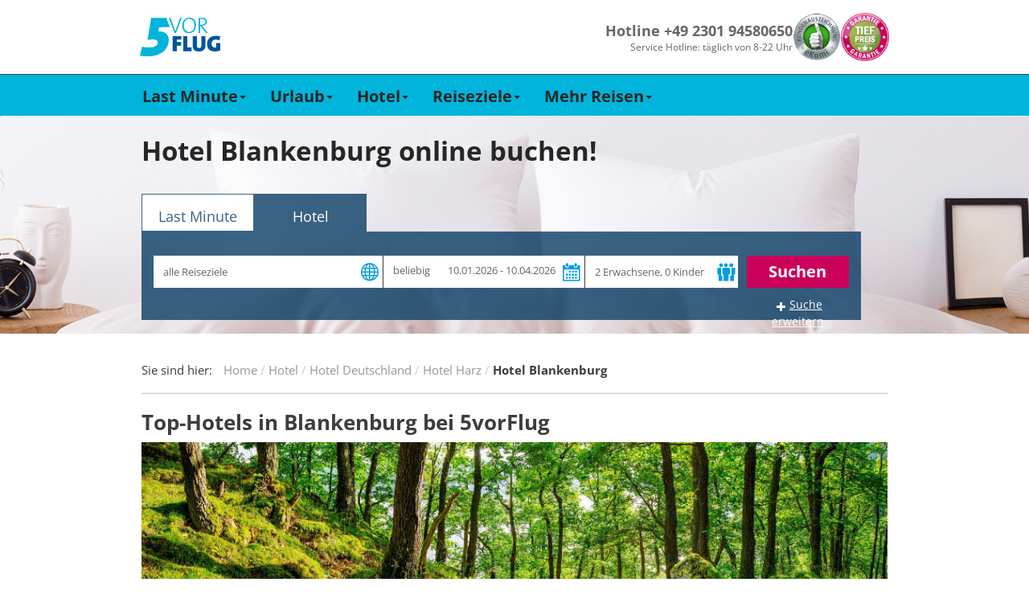

--- FILE ---
content_type: text/html; charset=utf-8
request_url: https://www.5vorflug.de/hotel/hotels-harz/blankenburg.html
body_size: 103732
content:
<!DOCTYPE html>
<html lang="de">
<head>

<meta charset="utf-8">
<!-- 
	This website is powered by TYPO3 - inspiring people to share!
	TYPO3 is a free open source Content Management Framework initially created by Kasper Skaarhoj and licensed under GNU/GPL.
	TYPO3 is copyright 1998-2019 of Kasper Skaarhoj. Extensions are copyright of their respective owners.
	Information and contribution at https://typo3.org/
-->

<base href="/">


<meta name="generator" content="TYPO3 CMS">
<meta name="robots" content="index,follow">
<meta name="description" content="Hotel Blankenburg – Entdecken Sie die Stadt Blankenburg im Herzen des Harzes! Jetzt günstig Ihr Wunschhotel in Blankenburg online buchen. &amp;#10003; Tiefpreisgarantie &amp;#10003; TÜV geprüft &amp;#10003; Preisvergleich aller großer Veranstalter">


<link rel="stylesheet" type="text/css" href="/typoscriptFiles/frontend/css/5vorFlug.min.css?1764759370" media="all">
<!--[if lte IE 9]><link rel="stylesheet" type="text/css" href="/dist/bootstrap.min.css" media="all"><![endif]-->
<!--[if lte IE 9]><link rel="stylesheet" type="text/css" href="/typoscriptFiles/frontend/css/5vorFlug-ie9.min.css?1764759370" media="all"><![endif]-->
<link rel="stylesheet" type="text/css" href="/typoscriptFiles/frontend/css/overwrites.css?1764759370" media="all">
<link rel="stylesheet" type="text/css" href="/typo3temp/assets/css/95edadcd98.css?1767741687" media="all">




<script type="text/javascript">
/*<![CDATA[*/
/*_scriptCode*/

			// decrypt helper function
		function decryptCharcode(n,start,end,offset) {
			n = n + offset;
			if (offset > 0 && n > end) {
				n = start + (n - end - 1);
			} else if (offset < 0 && n < start) {
				n = end - (start - n - 1);
			}
			return String.fromCharCode(n);
		}
			// decrypt string
		function decryptString(enc,offset) {
			var dec = "";
			var len = enc.length;
			for(var i=0; i < len; i++) {
				var n = enc.charCodeAt(i);
				if (n >= 0x2B && n <= 0x3A) {
					dec += decryptCharcode(n,0x2B,0x3A,offset);	// 0-9 . , - + / :
				} else if (n >= 0x40 && n <= 0x5A) {
					dec += decryptCharcode(n,0x40,0x5A,offset);	// A-Z @
				} else if (n >= 0x61 && n <= 0x7A) {
					dec += decryptCharcode(n,0x61,0x7A,offset);	// a-z
				} else {
					dec += enc.charAt(i);
				}
			}
			return dec;
		}
			// decrypt spam-protected emails
		function linkTo_UnCryptMailto(s) {
			location.href = decryptString(s,-1);
		}
		

/*]]>*/
</script>

<meta http-equiv="X-UA-Compatible" content="IE=edge">
        <meta name="viewport" content="width=device-width, initial-scale=1, maximum-scale=1">
        <link rel="apple-touch-icon" sizes="152x152" href="/apple-touch-icon.png">
        <link rel="icon" type="image/png" sizes="32x32" href="/favicon-32x32.png">
        <link rel="icon" type="image/png" sizes="16x16" href="/favicon-16x16.png">
        <link rel="manifest" href="/manifest.json">
        <meta name="theme-color" content="#ffffff">
        <link rel="preload" href="/typoscriptFiles/frontend/fonts/flaticon.ttf" as="font" type="font/ttf" crossorigin>
        <link rel="preload" href="/typoscriptFiles/frontend/fonts/bootstrap/glyphicons-halflings-regular.woff2" as="font" type="font/woff2" crossorigin>
        <link rel="preload" href="/typoscriptFiles/frontend/css/fonts/slick.woff" as="font" type="font/woff" crossorigin>    <script>
        function showYouTubeVideos() {
            var $videos = Array.from(document.querySelectorAll(".youtube-video iframe"));
            var length = $videos.length;

            for (var i = 0; i < length; i += 1) {
                var $video = $videos[i];
                $video.src = $video.dataset.src;
            }
        }

        function loadGPTScript() {
            var $script = document.querySelector('script[data-src*="googletagservices.com/tag/js/gpt.js"]');
            if ($script) $script.src = $script.dataset.src;
        }

        window._sp_queue = [];
        window._sp_queue.push(() => {
            window._sp_.addEventListener( "onConsentReady", (message_type, consentUUID, euconsent) => {
                __tcfapi("addEventListener", 2, function (tcData, success) {
                    if (success) {
                        if (tcData.purpose.consents["1"] === true) {
                            loadGPTScript();
                        }
                    }
                });

                __tcfapi("getCustomVendorConsents", 2, function (data, success) {
                if (success) {
                    var youtubeVendor = data.consentedVendors.find((vendor) => vendor.name.toLowerCase().includes("youtube"));
                    var youtubeVendorId = youtubeVendor._id || null;

                    if (youtubeVendorId !== null && data.grants[youtubeVendorId].vendorGrant === true) {
                        showYouTubeVideos();
                    }
                }
                });
            });
        });
        </script>
        <!--<script src="https://cdn.stroeerdigitalgroup.de/metatag/live/SDG_ConsentOnly/metaTag.min.js" type="text/javascript"></script>--><title>Top Hotels in Blankenburg günstig online buchen | 5vorFlug</title>        <script>
            (function (w, d, s, l, i) {
                w[l] = w[l] || [];
                w[l].push({
                  'gtm.start': new Date().getTime(),
                   event: 'gtm.js',
                });
                var f = d.getElementsByTagName(s)[0],
                  j = d.createElement(s),
                  dl = l != 'dataLayer' ? '&l=' + l : '';
                j.async = true;
                j.src = '//www.googletagmanager.com/gtm.js?id=' + i + dl;
                f.parentNode.insertBefore(j, f);
          })(window, document, 'script', 'dataLayer', 'GTM-KDGRKJJD');
        </script>        <script data-src="https://www.googletagservices.com/tag/js/gpt.js" async="async"></script>
        <script>
            var googletag = googletag || {};
            googletag.cmd = googletag.cmd || [];
        </script>            <script>
                googletag.cmd.push(function() {
                    googletag.defineSlot(
                        '/92294886/5vf_wsky_2017',
                        [160, 600],
                        'div-gpt-ad-5vFWideSky-0').addService(googletag.pubads());
                    googletag.pubads().enableSingleRequest();
                    googletag.enableServices();
                });
        </script>
		
	<!-- Beginn Konfiguration aus pkn_headertags -->
					<link rel="canonical" href="https://www.5vorflug.de/hotel/hotels-harz/blankenburg.html" />
		<meta name="google-site-verification" content="rUURHxXNxFWsi8Rhtrr-SGUZR6RttEwom9JSqsH6yWg" />
		
	<!-- Ende Konfiguration aus pkn_headertags -->
</head>
<body id="pid-3574">
    <div class="navbar-container">
      <div class="navbar-content">
        <a href="/" title="5vorFlug - Der Last-Minute-Tipp">
         <img src="/typoscriptFiles/frontend/img/5vorflug.svg" width="100" height="49">
        </a>
        <div class="navbar-service-container">
          <div class="navbar-hotline-container">
            <p class="navbar-hotline-number">Hotline +49 2301 94580650</p>
            <p class="navbar-hotline-times">Service Hotline: täglich von 8-22 Uhr</p>
          </div>

          <div class="navbar-badges-container">
            <a href="/index.php?id=1520"><img src="/typoscriptFiles/frontend/img/kundenauszeichnung.png" width="60" height="60"></a>
            <a href="/index.php?id=1023"><img src="/typoscriptFiles/frontend/img/tiefpreisgarantie.png" width="60" height="60"></a>
          </div>
        </div>
      </div>
    </div><nav class="navbar navbar-default navbar-fixed-top-custom" id="mainnav">
 <div class="container-fluid">
     <div class="container">
         <div class="navbar-header visible-xs visible-sm">
            <button type="button" id="mobilenav" class="mobile-button navbar-toggle collapsed" data-toggle="collapse" data-target="#main-navigation" data-parent="mobilenavbutton">
                <span class="mobilenavbutton glyph-icon flaticon-menu48"></span>
                <span class="mobilenavmenu">Menü</span>
            </button>
            <button type="button" id="navbar-hotline" class="mobile-button navbar-toggle" data-parent="hotlinebutton">
                <span class="hotlinebutton glyph-icon flaticon-call37"></span>
                <span class="mobilenavmenu">Kontakt</span>
            </button>
            <a class="navbar-brand" href="/"><div class="fuenfvorflug-logo"></div></a>
         </div>
         <div class="collapse navbar-collapse" id="main-navigation"><ul class="nav navbar-nav"><li class="dropdown"><a href="/last-minute.html" class="dropdown-toggle" data-toggle="dropdown" role="button" aria-expanded="false">Last Minute<span class="caret hidden-xs hidden-sm"></span></a><ul class="dropdown-menu" role="menu"><li><a href="/last-minute/super-last-minute.html">Super Last Minute</a></li><li><a href="/last-minute/lastminute-mallorca.html">Mallorca</a></li><li><a href="/last-minute/lastminute-tuerkei.html">Türkei</a></li><li><a href="/last-minute/lastminute-aegypten.html">Ägypten</a></li><li><a href="/weiteres/lastminute-kanaren.html">Kanaren</a></li><li><a href="/last-minute/lastminute-griechenland.html">Griechenland</a></li><li><a href="/weiteres/malta.html">Malta</a></li><li><a href="/weiteres/lastminute-dubai.html">Dubai</a></li><li><a href="/last-minute/abu-dhabi.html">Abu Dhabi</a></li><li><a href="/destinationen/lastminute-marokko.html">Marokko</a></li><li><a href="/destinationen/lastminute-zypern.html">Zypern</a></li><li class="dropdown-submenu"><a href="/last-minute/last-minute-fernreisen.html" tabindex="-1">Fernreisen</a></li></ul></li><li class="dropdown"><a href="/angebote/urlaubsreisen.html" class="dropdown-toggle" data-toggle="dropdown" role="button" aria-expanded="false">Urlaub<span class="caret hidden-xs hidden-sm"></span></a><ul class="dropdown-menu" role="menu"><li><a href="/angebote/reiseschnaeppchen.html">Reiseschnäppchen</a></li><li><a href="/angebote/pauschalreisen.html">Pauschalreisen</a></li><li><a href="/angebote/all-inclusive-urlaub.html">All Inclusive</a></li><li><a href="/specials/fuer-familien.html">Familienurlaub</a></li><li><a href="/angebote/kurzurlaub.html">Kurzurlaub</a></li><li><a href="/staedtereisen.html">Städtereisen</a></li><li><a href="/angebote/reiseanbieter.html">Reiseveranstalter</a></li></ul></li><li class="dropdown"><a href="/hotel.html" class="dropdown-toggle" data-toggle="dropdown" role="button" aria-expanded="false">Hotel<span class="caret hidden-xs hidden-sm"></span></a><ul class="dropdown-menu" role="menu"><li><a href="/angebote/hotelketten.html">Hotelketten</a></li><li><a href="/hotel/erwachsenenhotel.html">Erwachsenenhotel</a></li><li class="dropdown-submenu"><a href="/hotel/familienhotel.html" tabindex="-1">Familienhotel</a></li><li><a href="/hotel/direkte-strandlage.html">Strandhotel</a></li><li><a href="/hotel/luxushotel.html">Luxushotel</a></li><li><a href="/hotel/wellnesshotel.html">Wellnesshotel</a></li><li><a href="/angebote/eigenanreise.html">Eigenanreise</a></li></ul></li><li class="dropdown"><a href="/angebote/urlaubsziele.html" class="dropdown-toggle" data-toggle="dropdown" role="button" aria-expanded="false">Reiseziele<span class="caret hidden-xs hidden-sm"></span></a><ul class="dropdown-menu" role="menu"><li><a href="/angebote/urlaub-europa.html">Europa</a></li><li><a href="/angebote/urlaub-asien.html">Asien</a></li><li><a href="/angebote/urlaub-afrika.html">Afrika</a></li><li><a href="/angebote/urlaub-arabische-halbinsel.html">Arabische Halbinsel</a></li><li><a href="/angebote/urlaub-australien.html">Australien</a></li><li><a href="/angebote/urlaub-indischer-ozean.html">Indischer Ozean</a></li><li><a href="/angebote/urlaub-karibik.html">Karibik</a></li><li><a href="/angebote/urlaub-kanada.html">Kanada</a></li><li><a href="/angebote/mittelamerika-urlaub.html">Mittelamerika</a></li><li><a href="/angebote/suedamerika-urlaub.html">Südamerika</a></li><li><a href="/angebote/urlaub-usa.html">USA</a></li></ul></li><li class="dropdown"><a href="/specials.html" class="dropdown-toggle" data-toggle="dropdown" role="button" aria-expanded="false">Mehr Reisen<span class="caret hidden-xs hidden-sm"></span></a><ul class="dropdown-menu" role="menu"><li><a href="/specials/brueckentage.html">Brückentage</a></li><li><a href="/angebote/ferienhaus.html">Ferienhaus</a></li><li><a href="/angebote/flitterwochen.html">Flitterwochen</a></li><li><a href="/specials/fruehbucher.html">Frühbucher</a></li><li><a href="/specials/singlereisen.html">Singlereisen</a></li><li><a href="/specials/sommerurlaub.html">Sommerurlaub</a></li><li><a href="/specials/wellness.html">Wellnessurlaub</a></li><li><a href="/angebote/winterurlaub.html">Winterurlaub</a></li></ul></li></ul></div>
     </div>
 </div>
</nav><div class="tx-fti-quicksearch ">
	

<div id="quicksearch" class="tx_ftiquicksearch_row" data-presettings="{&quot;Lastminute&quot;:[],&quot;Package&quot;:[],&quot;Flight&quot;:[],&quot;Hotel&quot;:[],&quot;Default&quot;:{&quot;activtab&quot;:&quot;4&quot;}}" data-cookies-disabled="1">
	<div class="container-fluid quicksearch-bg ftiquicksearchtabhotel">

		<div class="container fti_quicksearch_container ">
			<h1 class="headline">Hotel Blankenburg online buchen!</h1>

			<div class="tabbable ">
				<ul class="nav nav-tabs tx_ftiquicksearch_nav-tabs tx_ftiquicksearch_tabontop">
				
					<li class=" showonmobile ">
					
							<a href="#ftiquicksearchtablastminute" data-tab-name="#ftiquicksearchtablastminute" data-toggle="tab"><span>Last Minute</span></a>
						
					</li>
				
					<li class="active showonmobile showonmobile ">
					
							<a href="#ftiquicksearchtabhotel" data-tab-name="#ftiquicksearchtabhotel" data-toggle="tab"><span>Hotel</span></a>
						
					</li>
				
				</ul>

				<div class="tab-content tx_ftiquicksearch_formcontent">

					
						<div class="tab-pane " id="ftiquicksearchtablastminute">
						<form action="/?eID=fti_quicksearch_post" data-form="ftiquicksearchtablastminute" method="post" class="ftiquicksearch tx_ftiquicksearch_normalform  ftiquicksearch_formelements_empty">
							
							<input type="hidden" name="redirectdomain" value="https://lm.5vorflug.de/">
							<input type="hidden" name="tablink" value="lastminute">
							<input type="hidden" name="tabid" value="1">
							<input type="hidden" name="tabuid" value="">
							<input type="hidden" name="activtab" value="4">
							<input type="hidden" name="pageid" value="3761">
							<input type="hidden" name="tracktoken" value="QWlycG9ydHMsVHJhdmVsRGVzdGluYXRpb24sTGFzdE1pbnV0ZURlcGFydHVyZSxMYXN0TWludXRlQXJyaXZhbCxUcmF2ZWxlcnMsRW1wdHktLS1Ib3RlbENhdGVnb3J5LENhdGVyaW5nLFJvb21UeXBlfEV4dHJhT3B0aW9ucyxSZWNvbW1lbmRhdGlvbnM=">
							<input type="hidden" name="baseurl" value="">
							<input type="hidden" name="custom" value="">
							<input type="hidden" name="extendedopened" value="0">
							<input type="hidden" name="holidayused" value="">
							<input type="hidden" name="dur" value="">
							<input type="hidden" name="nid" value="">
							<input type="hidden" name="rid" value="">
							<input type="hidden" name="rgid" value="">
							<input type="hidden" name="aid" value="">
							<input type="hidden" name="cyid" value="">
							<input type="hidden" name="suggestbox" value="">
							<input type="hidden" name="topRegion" value="">
							<input type="hidden" name="lastsettings" value="0">
							<input type="hidden" name="bSearchformSent" value="1">
							<input type="hidden" name="disable_cookies" value="1">
							
							<div class="ftiquicksearch_formelements">

								
										<div class="col-md-10">
											<div class="row firstrow">
												<div class="col-xs-12 form-group fti_quicksearch_airports" >
  <span class="fti_quicksearch_icon"></span>
  <label class="sr-only">Abflughafen</label>
  <div class="input-group">
    <input type="text" readonly class="fti_quicksearch_airportdiv form-control ftiquicksearch_no_blur" data-tab="ftiquicksearchform1" name="airports" placeholder="alle Abflughäfen" value="">
    <select class="form-control tx_ftiquicksearch_multiselectairport" data-tab="ftiquicksearchform1" name="depap[]" multiple="multiple" size="1">
	<optgroup label="Deutschland"></optgroup>
	<optgroup label="Nord">
		
			<option
			
			value="BRE">Bremen</option>
		
			<option
			
			value="HAM">Hamburg</option>
		
			<option
			
			value="HAJ">Hannover</option>
		
			<option
			
			value="LBC">Lübeck</option>
		
			<option
			
			value="RLG">Rostock Laage</option>
		
	<optgroup label="Süd">
			
				<option
				
				value="FDH">
				Friedrichshafen
				</option>
			
				<option
				
				value="FKB">
				Karlsruhe
				</option>
			
				<option
				
				value="FMM">
				Memmingen
				</option>
			
				<option
				
				value="MUC">
				München
				</option>
			
				<option
				
				value="NUE">
				Nürnberg
				</option>
			
				<option
				
				value="STR">
				Stuttgart
				</option>
			
	<optgroup label="West">
			
				<option
				
				value="DTM">
				Dortmund
				</option>
			
				<option
				
				value="DUS">
				Düsseldorf
				</option>
			
				<option
				
				value="FRA">
				Frankfurt
				</option>
			
				<option
				
				value="HHN">
				Frankfurt-Hahn
				</option>
			
				<option
				
				value="KSF">
				Kassel-Calden
				</option>
			
				<option
				
				value="CGN">
				Köln-Bonn
				</option>
			
				<option
				
				value="FMO">
				Münster-Osnabrück
				</option>
			
				<option
				
				value="NRN">
				Niederrhein (Weeze)
				</option>
			
				<option
				
				value="PAD">
				Paderborn
				</option>
			
				<option
				
				value="SCN">
				Saarbrücken
				</option>
			
	<optgroup label="Ost">
			
				<option
				
				value="BER">
				Berlin-Brandenburg
				</option>
			
				<option
				
				value="DRS">
				Dresden
				</option>
			
				<option
				
				value="ERF">
				Erfurt-Weimar
				</option>
			
				<option
				
				value="LEJ">
				Leipzig/Halle
				</option>
			
				<option
				
				value="RLG">
				Rostock Laage
				</option>
			
	<optgroup label="Österreich">
			
				<option
				
				value="GRZ">
				Graz
				</option>
			
				<option
				
				value="KLU">
				Klagenfurt
				</option>
			
				<option
				
				value="SZG">
				Salzburg
				</option>
			
				<option
				
				value="VIE">
				Wien
				</option>
			
				<option
				
				value="INN">
				Innsbruck
				</option>
			
				<option
				
				value="LNZ">
				Linz
				</option>
			
	<optgroup label="Schweiz">
			
				<option
				
				value="MLH,BSL">
				Basel
				</option>
			
				<option
				
				value="GVA">
				Genf
				</option>
			
				<option
				
				value="LUG">
				Lugano
				</option>
			
				<option
				
				value="ZRH">
				Zürich
				</option>
			
				<option
				
				value="BRN">
				Bern
				</option>
			
	<optgroup label="weitere in Europa">
			
				
			
				
			
				
			
				
			
				
			
				
			
				
			
				
			
				
			
				
			
				
			
				
			
				
			
				
			
				
			
</select>
    <div class="input-group-addon traveldestination-group-addon"><span class="flat-icon flaticon-flying"></span></div>
  </div>
</div>

<div class="col-xs-12 form-group fti_quicksearch_suggestbox">
  <span class="fti_quicksearch_icon"></span>
  <label class="sr-only">Reiseziel</label>
  <input type="hidden" name="rgidtype" value="">
  <div class="input-group">
    <input type="text" readonly class="tx_ftiquicksearch_destination form-control ftiquicksearch_no_blur" data-tab="ftiquicksearchform1" name="ziel" placeholder="alle Reiseziele" value="">
  </div>
</div>

<div class="col-xs-12 fti_quicksearch_suggestbox_hotel_mobile">
  <label class="sr-only">Reiseziel suchen</label>
  <div class="form-group suggestbox-form-group">
    <input autocomplete="off" placeholder="hier Reiseziel, Region, Ort, Hotel etc. eingeben" name="freetextsearch" type="text" class="form-control fti_quicksearch_suggestbox_freetext" value="">
    <input type="hidden" name="nid" value="">
    <input type="hidden" name="rid" value="">
    <input type="hidden" name="rgid" value="">
    <input type="hidden" name="aid" value="">
    <input type="hidden" name="cyid" value="">
    <input type="hidden" name="tmp-suggestbox" value="">
    <input type="hidden" name="tmp-topRegion" value="">
    <div class="freeTextSearchResults"></div>
  </div>
  <div class="suggestbox-selects">
    <div class="package-destinations">
      <select disabled class="form-control tx_ftiquicksearch_ziel destinations" data-param="tx_ftiquicksearch_ziel" data-tab="ftiquicksearchform1" name="rgid">
        <option value="0" data-content="normal">Alle Reiseziele</option>
        <optgroup label="Top Reiseziele">
          
            <option value="10004" data-content="top" data-hotelcount="" data-bestprice="">Türkei</option>
          
            <option value="10010" data-content="top" data-hotelcount="" data-bestprice="">Ägypten</option>
          
            <option value="10000" data-content="top" data-hotelcount="" data-bestprice="">Balearen</option>
          
            <option value="10001" data-content="top" data-hotelcount="" data-bestprice="">Kanaren</option>
          
            <option value="10020" data-content="top" data-hotelcount="" data-bestprice="">Dubai, Arabische Halbinsel</option>
          
        </optgroup>
        <optgroup label="Reiseziel">
          
            <option value="10011" data-content="normal" data-hotelcount="" data-bestprice="">Afrika</option>
          
            <option value="10017" data-content="normal" data-hotelcount="" data-bestprice="">Asien</option>
          
            <option value="10029" data-content="normal" data-hotelcount="" data-bestprice="">Deutschland</option>
          
            <option value="10013" data-content="normal" data-hotelcount="" data-bestprice="">Dom. Republik</option>
          
            <option value="10035" data-content="normal" data-hotelcount="" data-bestprice="">Fly &amp; Drive</option>
          
            <option value="10038" data-content="normal" data-hotelcount="" data-bestprice="">Fly &amp; Stay</option>
          
            <option value="10021" data-content="normal" data-hotelcount="" data-bestprice="">Frankreich</option>
          
            <option value="10032" data-content="normal" data-hotelcount="" data-bestprice="">Glückshotels</option>
          
            <option value="10006" data-content="normal" data-hotelcount="" data-bestprice="">Griechenland Festland</option>
          
            <option value="10005" data-content="normal" data-hotelcount="" data-bestprice="">Griechische Inseln</option>
          
            <option value="10036" data-content="normal" data-hotelcount="" data-bestprice="">Indischer Ozean</option>
          
            <option value="10007" data-content="normal" data-hotelcount="" data-bestprice="">Italien, Malta</option>
          
            <option value="10024" data-content="normal" data-hotelcount="" data-bestprice="">Kanada</option>
          
            <option value="10014" data-content="normal" data-hotelcount="" data-bestprice="">Karibik</option>
          
            <option value="10034" data-content="normal" data-hotelcount="" data-bestprice="">Kreuzfahrten</option>
          
            <option value="10030" data-content="normal" data-hotelcount="" data-bestprice="">Kroatien, Bulgarien, Osteuropa</option>
          
            <option value="10012" data-content="normal" data-hotelcount="" data-bestprice="">Kuba</option>
          
            <option value="10016" data-content="normal" data-hotelcount="" data-bestprice="">Mexiko</option>
          
            <option value="10037" data-content="normal" data-hotelcount="" data-bestprice="">Mittelamerika</option>
          
            <option value="10028" data-content="normal" data-hotelcount="" data-bestprice="">Mitteleuropa</option>
          
            <option value="10026" data-content="normal" data-hotelcount="" data-bestprice="">Naher Osten</option>
          
            <option value="10022" data-content="normal" data-hotelcount="" data-bestprice="">Nordeuropa</option>
          
            <option value="10002" data-content="normal" data-hotelcount="" data-bestprice="">Portugal</option>
          
            <option value="10033" data-content="normal" data-hotelcount="" data-bestprice="">Rundreisen</option>
          
            <option value="10003" data-content="normal" data-hotelcount="" data-bestprice="">Spanisches Festland</option>
          
            <option value="10023" data-content="normal" data-hotelcount="" data-bestprice="">Südamerika</option>
          
            <option value="10027" data-content="normal" data-hotelcount="" data-bestprice="">Thailand</option>
          
            <option value="10008" data-content="normal" data-hotelcount="" data-bestprice="">Tunesien, Marokko</option>
          
            <option value="10015" data-content="normal" data-hotelcount="" data-bestprice="">USA</option>
          
            <option value="10019" data-content="normal" data-hotelcount="" data-bestprice="">Zypern</option>
          
        </optgroup>
      </select>
      <select disabled class="form-control tx_ftiquicksearch_region regions" data-param="tx_ftiquicksearch_region" data-tab="ftiquicksearchform1" name="rid">
        <option value="0">Alle Regionen</option>
        
          <option value="891" data-parent="10007">Abruzzen</option>
        
          <option value="354" data-parent="10020">Abu Dhabi</option>
        
          <option value="724" data-parent="10020">Ajman</option>
        
          <option value="884" data-parent="10020">Al Ain</option>
        
          <option value="781" data-parent="10015">Alaska</option>
        
          <option value="4107" data-parent="10030">Albanien</option>
        
          <option value="767" data-parent="10024">Alberta</option>
        
          <option value="339" data-parent="10002">Alentejo - Beja / Setubal / Evora / Santarem / Portalegre</option>
        
          <option value="2026" data-parent="10029">Allgäu</option>
        
          <option value="387" data-parent="10005">Alonissos</option>
        
          <option value="549" data-parent="10005">Amorgos &amp; Astypalaia</option>
        
          <option value="229" data-parent="10003">Andalusien Inland</option>
        
          <option value="391" data-parent="10005">Andros</option>
        
          <option value="434" data-parent="10004">Antalya &amp; Belek</option>
        
          <option value="250" data-parent="10014">Antigua &amp; Barbuda</option>
        
          <option value="547" data-parent="10005">Antiparos</option>
        
          <option value="845" data-parent="10007">Aostatal &amp; Piemont &amp; Lombardei</option>
        
          <option value="464" data-parent="10007">Apulien</option>
        
          <option value="25" data-parent="10021">Aquitanien</option>
        
          <option value="450" data-parent="10023">Argentinien</option>
        
          <option value="484" data-parent="10015">Arizona</option>
        
          <option value="4197" data-parent="10014">Aruba</option>
        
          <option value="18" data-parent="10006">Athen &amp; Umgebung</option>
        
          <option value="4112" data-parent="10011">Äthiopien</option>
        
          <option value="2659" data-parent="10002">Aveiro / Guarda / Viseu</option>
        
          <option value="652" data-parent="10004">Ayvalik, Cesme &amp; Izmir</option>
        
          <option value="664" data-parent="10002">Azoren</option>
        
          <option value="104" data-parent="10029">Baden-Württemberg</option>
        
          <option value="566" data-parent="10014">Bahamas</option>
        
          <option value="721" data-parent="10020">Bahrain</option>
        
          <option value="321" data-parent="10027">Bangkok &amp; Umgebung</option>
        
          <option value="245" data-parent="10014">Barbados</option>
        
          <option value="2068" data-parent="10003">Barcelona &amp; Umgebung</option>
        
          <option value="915" data-parent="10028">Basel &amp; Solothurn</option>
        
          <option value="291" data-parent="10007">Basilikata</option>
        
          <option value="4196" data-parent="10029">Bayerisch-Schwaben</option>
        
          <option value="2058" data-parent="10029">Bayerische Alpen</option>
        
          <option value="2025" data-parent="10029">Bayerischer Wald</option>
        
          <option value="855" data-parent="10028">Belgien</option>
        
          <option value="2069" data-parent="10029">Berchtesgadener Land</option>
        
          <option value="106" data-parent="10029">Berlin</option>
        
          <option value="916" data-parent="10028">Bern &amp; Berner Oberland</option>
        
          <option value="2028" data-parent="10029">Bodensee (Deutschland)</option>
        
          <option value="4190" data-parent="10028">Bodensee (Österreich)</option>
        
          <option value="648" data-parent="10004">Bodrum</option>
        
          <option value="4110" data-parent="10014">Bonaire, Sint Eustatius &amp; Saba</option>
        
          <option value="910" data-parent="10030">Bosnien-Herzegowina</option>
        
          <option value="842" data-parent="10011">Botswana</option>
        
          <option value="2660" data-parent="10002">Braga / Vila Real / Viano do Castelo / Braganca</option>
        
          <option value="107" data-parent="10029">Brandenburg</option>
        
          <option value="4172" data-parent="10023">Brasilien: Alagoas (Maceio)</option>
        
          <option value="4167" data-parent="10023">Brasilien: Bahia (Salvador da Bahia)</option>
        
          <option value="4170" data-parent="10023">Brasilien: Ceara (Fortaleza)</option>
        
          <option value="2595" data-parent="10023">Brasilien: Paraiba (Joao Pessoa)</option>
        
          <option value="374" data-parent="10023">Brasilien: Pernambuco (Recife)</option>
        
          <option value="375" data-parent="10023">Brasilien: Rio de Janeiro &amp; Umgebung</option>
        
          <option value="4169" data-parent="10023">Brasilien: Rio Grande de Norte (Natal)</option>
        
          <option value="112" data-parent="10029">Bremen</option>
        
          <option value="2040" data-parent="10021">Bretagne</option>
        
          <option value="768" data-parent="10024">British Columbia</option>
        
          <option value="539" data-parent="10030">Bulgarien (Landesinnere)</option>
        
          <option value="1027" data-parent="10030">Bulgarien: Albena &amp; Umgebung</option>
        
          <option value="103" data-parent="10030">Bulgarien: Goldstrand / Varna</option>
        
          <option value="102" data-parent="10030">Bulgarien: Sonnenstrand / Burgas / Nessebar</option>
        
          <option value="950" data-parent="10028">Burgenland</option>
        
          <option value="2017" data-parent="10021">Burgund &amp; Centre</option>
        
          <option value="79" data-parent="10007">Capri</option>
        
          <option value="534" data-parent="10006">Chalkidiki</option>
        
          <option value="784" data-parent="10023">Chile</option>
        
          <option value="2653" data-parent="10017">China - Hainan / Guangdong / Hunan / Jiangxi</option>
        
          <option value="439" data-parent="10017">China - Peking (Beijing)</option>
        
          <option value="4141" data-parent="10017">China - Shanghai</option>
        
          <option value="2652" data-parent="10017">China - Sichuan / Yunnan / Guangxi / Guizhou / Chongqing</option>
        
          <option value="527" data-parent="10005">Chios &amp; Psara</option>
        
          <option value="338" data-parent="10002">Coimbra / Leiria / Castelo Branco</option>
        
          <option value="753" data-parent="10015">Colorado</option>
        
          <option value="2014" data-parent="10003">Costa Azahar</option>
        
          <option value="2658" data-parent="10002">Costa Azul (Setubal / Beja)</option>
        
          <option value="931" data-parent="10003">Costa Barcelona</option>
        
          <option value="64" data-parent="10003">Costa Blanca &amp; Costa Calida</option>
        
          <option value="2013" data-parent="10003">Costa Brava</option>
        
          <option value="636" data-parent="10002">Costa da Caparica (Setúbal)</option>
        
          <option value="61" data-parent="10003">Costa de la Luz</option>
        
          <option value="457" data-parent="10002">Costa de Prata (Leira / Coimbra / Aveiro)</option>
        
          <option value="62" data-parent="10003">Costa del Sol &amp; Costa Tropical</option>
        
          <option value="695" data-parent="10002">Costa do Estoril (Lissabon)</option>
        
          <option value="2054" data-parent="10003">Costa Dorada</option>
        
          <option value="563" data-parent="10037">Costa Rica</option>
        
          <option value="494" data-parent="10002">Costa Verde (Braga / Viana do Castelo)</option>
        
          <option value="2055" data-parent="10021">Côte d&#039;Azur</option>
        
          <option value="582" data-parent="10014">Curacao</option>
        
          <option value="646" data-parent="10004">Dalyan - Dalaman - Fethiye - Ölüdeniz - Kas</option>
        
          <option value="902" data-parent="10022">Dänemark</option>
        
          <option value="2041" data-parent="10021">Disneyland Paris</option>
        
          <option value="2046" data-parent="10007">Dolomiten</option>
        
          <option value="366" data-parent="10013">Dom. Republik - Norden (Puerto Plata &amp; Samana)</option>
        
          <option value="367" data-parent="10013">Dom. Republik - Osten (Punta Cana)</option>
        
          <option value="368" data-parent="10013">Dom. Republik - Süden (Santo Domingo)</option>
        
          <option value="353" data-parent="10020">Dubai</option>
        
          <option value="2019" data-parent="10029">Düsseldorf &amp; Umgebung</option>
        
          <option value="4109" data-parent="10011">Eastern Cape (Port Elizabeth)</option>
        
          <option value="783" data-parent="10023">Ecuador</option>
        
          <option value="2052" data-parent="10029">Eifel &amp; Westerwald</option>
        
          <option value="59" data-parent="10001">El Hierro</option>
        
          <option value="80" data-parent="10007">Elba</option>
        
          <option value="81" data-parent="10007">Emilia Romagna</option>
        
          <option value="553" data-parent="10006">Epirus &amp; Westgriechenland</option>
        
          <option value="2050" data-parent="10029">Erzgebirge</option>
        
          <option value="838" data-parent="10030">Estland</option>
        
          <option value="383" data-parent="10005">Euböa (Evia)</option>
        
          <option value="637" data-parent="10002">Faro &amp; Algarve</option>
        
          <option value="2030" data-parent="10029">Fichtelgebirge</option>
        
          <option value="490" data-parent="10022">Finnland</option>
        
          <option value="524" data-parent="10015">Florida Orlando &amp; Inland</option>
        
          <option value="521" data-parent="10015">Florida Ostküste</option>
        
          <option value="523" data-parent="10015">Florida Südspitze</option>
        
          <option value="522" data-parent="10015">Florida Westküste</option>
        
          <option value="4057" data-parent="10035">Fly &amp; Drive Algarve</option>
        
          <option value="4059" data-parent="10035">Fly &amp; Drive Azoren</option>
        
          <option value="4060" data-parent="10035">Fly &amp; Drive Costa Blanca</option>
        
          <option value="4061" data-parent="10035">Fly &amp; Drive Costa de la Luz</option>
        
          <option value="4062" data-parent="10035">Fly &amp; Drive Costa del Sol</option>
        
          <option value="4063" data-parent="10035">Fly &amp; Drive Florida</option>
        
          <option value="4064" data-parent="10035">Fly &amp; Drive Fuerteventura</option>
        
          <option value="4083" data-parent="10035">Fly &amp; Drive Griechenland</option>
        
          <option value="4181" data-parent="10035">Fly &amp; Drive Israel</option>
        
          <option value="4069" data-parent="10035">Fly &amp; Drive Kapstadt &amp; Umgebung</option>
        
          <option value="1030" data-parent="10035">Fly &amp; Drive Karibik</option>
        
          <option value="4070" data-parent="10035">Fly &amp; Drive Kreta</option>
        
          <option value="4071" data-parent="10035">Fly &amp; Drive La Palma</option>
        
          <option value="4072" data-parent="10035">Fly &amp; Drive Lanzarote</option>
        
          <option value="4073" data-parent="10035">Fly &amp; Drive Lissabon &amp; Umgebung</option>
        
          <option value="4074" data-parent="10035">Fly &amp; Drive Madeira</option>
        
          <option value="4075" data-parent="10035">Fly &amp; Drive Mallorca</option>
        
          <option value="4077" data-parent="10035">Fly &amp; Drive Menorca</option>
        
          <option value="4088" data-parent="10035">Fly &amp; Drive Sardinien</option>
        
          <option value="4093" data-parent="10035">Fly &amp; Drive Spanien</option>
        
          <option value="4089" data-parent="10035">Fly &amp; Drive Teneriffa</option>
        
          <option value="4087" data-parent="10035">Fly &amp; Drive USA</option>
        
          <option value="4092" data-parent="10035">Fly &amp; Drive Zypern</option>
        
          <option value="4137" data-parent="10038">Fly &amp; Stay Amerika &amp; Kanada</option>
        
          <option value="4135" data-parent="10038">Fly &amp; Stay Asien</option>
        
          <option value="491" data-parent="10005">Folegandros</option>
        
          <option value="627" data-parent="10000">Formentera</option>
        
          <option value="200" data-parent="10021">Franche-Comté &amp; Champagne-Ardenne</option>
        
          <option value="2060" data-parent="10029">Franken</option>
        
          <option value="297" data-parent="10007">Friaul - Julisch Venetien</option>
        
          <option value="832" data-parent="10001">Fuerteventura</option>
        
          <option value="722" data-parent="10020">Fujairah</option>
        
          <option value="137" data-parent="10011">Gambia</option>
        
          <option value="2048" data-parent="10007">Gardasee</option>
        
          <option value="883" data-parent="10011">Gauteng (Johannesburg)</option>
        
          <option value="918" data-parent="10028">Genf</option>
        
          <option value="4185" data-parent="10003">Gibraltar</option>
        
          <option value="2142" data-parent="10032">Glückshotel Dubai &amp; Arabische Halbinsel</option>
        
          <option value="2098" data-parent="10032">Glückshotel Gran Canaria</option>
        
          <option value="4016" data-parent="10032">Glückshotel Griechische Inseln</option>
        
          <option value="2118" data-parent="10032">Glückshotel Ibiza</option>
        
          <option value="2140" data-parent="10032">Glückshotel Italien</option>
        
          <option value="2141" data-parent="10032">Glückshotel Kroatien</option>
        
          <option value="2101" data-parent="10032">Glückshotel La Palma</option>
        
          <option value="2088" data-parent="10032">Glückshotel Marokko</option>
        
          <option value="60" data-parent="10032">Glückshotel Spanische Küste - Festland</option>
        
          <option value="2104" data-parent="10032">Glückshotel Teneriffa</option>
        
          <option value="2086" data-parent="10032">Glückshotel Thailand</option>
        
          <option value="947" data-parent="10032">Glückshotel Türkei</option>
        
          <option value="2154" data-parent="10032">Glückshotel Türkische Ägäis</option>
        
          <option value="63" data-parent="10003">Golf von Almeria</option>
        
          <option value="345" data-parent="10001">Gran Canaria</option>
        
          <option value="920" data-parent="10028">Graubünden</option>
        
          <option value="377" data-parent="10014">Grenada</option>
        
          <option value="572" data-parent="10014">Guadeloupe</option>
        
          <option value="900" data-parent="10028">Guernsey - Kanalinsel</option>
        
          <option value="113" data-parent="10029">Hamburg</option>
        
          <option value="2031" data-parent="10029">Harz</option>
        
          <option value="428" data-parent="10015">Hawaii - Insel Maui</option>
        
          <option value="430" data-parent="10015">Hawaii - Insel Oahu</option>
        
          <option value="114" data-parent="10029">Hessen</option>
        
          <option value="2072" data-parent="10029">Hessisches Bergland</option>
        
          <option value="4111" data-parent="10029">Hochschwarzwald</option>
        
          <option value="443" data-parent="10037">Honduras</option>
        
          <option value="474" data-parent="10017">Hongkong &amp; Kowloon &amp; Hongkong Island</option>
        
          <option value="2061" data-parent="10029">Hunsrück / Taunus</option>
        
          <option value="350" data-parent="10010">Hurghada &amp; Safaga</option>
        
          <option value="32" data-parent="10000">Ibiza</option>
        
          <option value="399" data-parent="10005">Ikaria</option>
        
          <option value="759" data-parent="10015">Illinois &amp; Wisconsin</option>
        
          <option value="360" data-parent="10017">Indien: Goa</option>
        
          <option value="197" data-parent="10017">Indien: Karnataka / Kerala / A. Pradesh / T. Nadu / Lakkadiven</option>
        
          <option value="4201" data-parent="10017">Indien: Maharashtra - Mumbai / Gujarat</option>
        
          <option value="488" data-parent="10017">Indien: Neu Delhi / Rajasthan / Uttar Pradesh / Madhya Pradesh</option>
        
          <option value="2629" data-parent="10017">Indien: Punjab / Uttarakhand / Himachal Pradesh &amp; Hoher Norden</option>
        
          <option value="311" data-parent="10017">Indonesien: Bali</option>
        
          <option value="871" data-parent="10017">Indonesien: Insel Bintan &amp; Batam</option>
        
          <option value="470" data-parent="10017">Indonesien: Java</option>
        
          <option value="528" data-parent="10017">Indonesien: Kleine Sundainseln</option>
        
          <option value="4166" data-parent="10017">Indonesien: Nordosten</option>
        
          <option value="501" data-parent="10030">Insel Brac</option>
        
          <option value="500" data-parent="10030">Insel Hvar</option>
        
          <option value="325" data-parent="10027">Insel Ko Samui</option>
        
          <option value="507" data-parent="10030">Insel Krk</option>
        
          <option value="322" data-parent="10027">Insel Phuket</option>
        
          <option value="2032" data-parent="10029">Insel Rügen</option>
        
          <option value="2033" data-parent="10029">Insel Usedom</option>
        
          <option value="323" data-parent="10027">Inseln im Golf von Thailand (Koh Chang, Koh Phangan)</option>
        
          <option value="327" data-parent="10027">Inseln in der Andaman See (Koh Pee Pee, Koh Lanta)</option>
        
          <option value="552" data-parent="10005">Ios &amp; Sikinos</option>
        
          <option value="2580" data-parent="10026">Iran</option>
        
          <option value="503" data-parent="10028">Irland</option>
        
          <option value="75" data-parent="10007">Ischia</option>
        
          <option value="449" data-parent="10022">Island</option>
        
          <option value="511" data-parent="10026">Israel</option>
        
          <option value="225" data-parent="10026">Israel - Eilat</option>
        
          <option value="509" data-parent="10026">Israel - Jerusalem &amp; Umgebung</option>
        
          <option value="510" data-parent="10026">Israel - Tel Aviv &amp; Umgebung</option>
        
          <option value="727" data-parent="10026">Israel - Totes Meer</option>
        
          <option value="373" data-parent="10004">Istanbul &amp; Umgebung</option>
        
          <option value="483" data-parent="10030">Istrien</option>
        
          <option value="2047" data-parent="10007">Italienische Alpen</option>
        
          <option value="247" data-parent="10014">Jamaika</option>
        
          <option value="469" data-parent="10017">Japan: Tokio, Osaka, Hiroshima, Japan. Inseln</option>
        
          <option value="962" data-parent="10028">Jersey - Kanalinsel</option>
        
          <option value="515" data-parent="10026">Jordanien</option>
        
          <option value="348" data-parent="10010">Kairo &amp; Gizeh &amp; Memphis &amp; Ismailia</option>
        
          <option value="536" data-parent="10007">Kalabrien</option>
        
          <option value="688" data-parent="10015">Kalifornien</option>
        
          <option value="403" data-parent="10005">Kalymnos &amp; Telendos</option>
        
          <option value="843" data-parent="10017">Kambodscha</option>
        
          <option value="280" data-parent="10011">Kap Verde - Boavista</option>
        
          <option value="585" data-parent="10011">Kap Verde - Sal</option>
        
          <option value="586" data-parent="10011">Kap Verde - Santiago</option>
        
          <option value="951" data-parent="10028">Kärnten</option>
        
          <option value="15" data-parent="10005">Karpathos &amp; Kasos</option>
        
          <option value="720" data-parent="10020">Katar</option>
        
          <option value="396" data-parent="10005">Kefalonia &amp; Ithaki</option>
        
          <option value="644" data-parent="10004">Kemer &amp; Beldibi</option>
        
          <option value="174" data-parent="10011">Kenia - Nairobi &amp; Inland</option>
        
          <option value="358" data-parent="10011">Kenia - Nordküste</option>
        
          <option value="359" data-parent="10011">Kenia - Südküste</option>
        
          <option value="846" data-parent="10027">Khao Lak &amp; Umgebung</option>
        
          <option value="2020" data-parent="10029">Köln &amp; Umgebung</option>
        
          <option value="376" data-parent="10023">Kolumbien</option>
        
          <option value="6" data-parent="10005">Korfu &amp; Paxi</option>
        
          <option value="23" data-parent="10021">Korsika</option>
        
          <option value="7" data-parent="10005">Kos</option>
        
          <option value="4133" data-parent="10027">Krabi &amp; Umgebung</option>
        
          <option value="616" data-parent="10005">Kreta</option>
        
          <option value="2281" data-parent="10034">Kreuzfahrt &amp; Hotel Türkei</option>
        
          <option value="4010" data-parent="10034">Kreuzfahrt Kroatien</option>
        
          <option value="2149" data-parent="10034">Kreuzfahrt Region Karibik</option>
        
          <option value="4005" data-parent="10034">Kreuzfahrt Region Mittelmeer</option>
        
          <option value="4045" data-parent="10034">Kreuzfahrt Region Rotes Meer</option>
        
          <option value="2280" data-parent="10034">Kreuzfahrt Türkei</option>
        
          <option value="4119" data-parent="10034">Kreuzfahrten Arabische Halbinsel</option>
        
          <option value="4122" data-parent="10034">Kreuzfahrten Fernost</option>
        
          <option value="4126" data-parent="10034">Kreuzfahrten Indischer Ozean</option>
        
          <option value="4125" data-parent="10034">Kreuzfahrten Kanaren &amp; Atlantik</option>
        
          <option value="4120" data-parent="10034">Kreuzfahrten Südamerika</option>
        
          <option value="4121" data-parent="10034">Kreuzfahrten USA - Kanada</option>
        
          <option value="504" data-parent="10030">Kroatische Inseln</option>
        
          <option value="3011" data-parent="10012">Kuba - Cayo Coco</option>
        
          <option value="369" data-parent="10012">Kuba - Havanna / Varadero / Mayabeque / Artemisa / P. del Rio</option>
        
          <option value="371" data-parent="10012">Kuba - Holguin / S. de Cuba / Granma / Las Tunas / Guantanamo</option>
        
          <option value="3010" data-parent="10012">Kuba - Isla de la Juventud / Cayo Largo del Sur</option>
        
          <option value="3009" data-parent="10012">Kuba - Santa Clara / Cienfuegos / S. Spiritus / Camagüey</option>
        
          <option value="651" data-parent="10004">Kusadasi &amp; Didyma</option>
        
          <option value="480" data-parent="10030">Kvarner Bucht</option>
        
          <option value="881" data-parent="10011">KwaZulu-Natal (Durban)</option>
        
          <option value="50" data-parent="10001">La Gomera</option>
        
          <option value="675" data-parent="10001">La Palma</option>
        
          <option value="2057" data-parent="10021">Languedoc Roussillon</option>
        
          <option value="676" data-parent="10001">Lanzarote</option>
        
          <option value="847" data-parent="10017">Laos</option>
        
          <option value="3005" data-parent="10007">Latium</option>
        
          <option value="2071" data-parent="10029">Lausitz</option>
        
          <option value="395" data-parent="10005">Lefkas &amp; Meganissi</option>
        
          <option value="402" data-parent="10005">Leros</option>
        
          <option value="8" data-parent="10005">Lesbos &amp; Lemnos &amp; Samothraki</option>
        
          <option value="836" data-parent="10030">Lettland</option>
        
          <option value="818" data-parent="10007">Ligurien</option>
        
          <option value="674" data-parent="10002">Lissabon &amp; Umgebung</option>
        
          <option value="316" data-parent="10030">Litauen</option>
        
          <option value="178" data-parent="10028">London &amp; Südengland</option>
        
          <option value="2024" data-parent="10029">Lüneburger Heide</option>
        
          <option value="856" data-parent="10028">Luxemburg</option>
        
          <option value="349" data-parent="10010">Luxor &amp; Assuan</option>
        
          <option value="922" data-parent="10028">Luzern &amp; Aargau</option>
        
          <option value="708" data-parent="10017">Macao</option>
        
          <option value="161" data-parent="10011">Madagaskar</option>
        
          <option value="639" data-parent="10002">Madeira</option>
        
          <option value="794" data-parent="10003">Madrid &amp; Umgebung</option>
        
          <option value="4104" data-parent="10006">Makedonien</option>
        
          <option value="1019" data-parent="10011">Malawi</option>
        
          <option value="425" data-parent="10017">Malaysia</option>
        
          <option value="342" data-parent="10036">Malediven</option>
        
          <option value="35" data-parent="10000">Mallorca</option>
        
          <option value="595" data-parent="10007">Malta</option>
        
          <option value="296" data-parent="10007">Marken</option>
        
          <option value="647" data-parent="10004">Marmaris &amp; Icmeler &amp; Datca</option>
        
          <option value="125" data-parent="10008">Marokko - Atlantikküste: Agadir / Safi / Tiznit</option>
        
          <option value="4200" data-parent="10008">Marokko - Atlantikküste: Casablanca / El Jadida / Rabat</option>
        
          <option value="705" data-parent="10008">Marokko - Inland</option>
        
          <option value="126" data-parent="10008">Marokko - Marrakesch</option>
        
          <option value="482" data-parent="10008">Marokko - Tanger &amp; Mittelmeerküste</option>
        
          <option value="330" data-parent="10010">Marsa Alam &amp; Quseir</option>
        
          <option value="4144" data-parent="10010">Marsa Matruh &amp; Alexandria</option>
        
          <option value="571" data-parent="10014">Martinique</option>
        
          <option value="143" data-parent="10036">Mauritius</option>
        
          <option value="2035" data-parent="10029">Mecklenburg Ostseeküste</option>
        
          <option value="115" data-parent="10029">Mecklenburg-Vorpommern</option>
        
          <option value="2034" data-parent="10029">Mecklenburgische Seenplatte</option>
        
          <option value="630" data-parent="10000">Menorca</option>
        
          <option value="542" data-parent="10004">Mersin - Adana - Antakya</option>
        
          <option value="541" data-parent="10016">Mexiko Stadt</option>
        
          <option value="701" data-parent="10016">Mexiko: Acapulco / Oaxaca</option>
        
          <option value="704" data-parent="10016">Mexiko: Pazifikküste</option>
        
          <option value="282" data-parent="10016">Mexiko: Yucatan / Cancun</option>
        
          <option value="4127" data-parent="10021">Midi Pyrenees</option>
        
          <option value="179" data-parent="10028">Mittel- &amp; Nordengland</option>
        
          <option value="877" data-parent="10030">Mitteldalmatien</option>
        
          <option value="301" data-parent="10030">Mittelkroatien</option>
        
          <option value="880" data-parent="10021">Monaco</option>
        
          <option value="769" data-parent="10015">Montana</option>
        
          <option value="455" data-parent="10030">Montenegro</option>
        
          <option value="2062" data-parent="10029">Mosel</option>
        
          <option value="264" data-parent="10029">München</option>
        
          <option value="645" data-parent="10017">Myanmar</option>
        
          <option value="9" data-parent="10005">Mykonos</option>
        
          <option value="453" data-parent="10011">Namibia</option>
        
          <option value="393" data-parent="10005">Naxos</option>
        
          <option value="76" data-parent="10007">Neapel &amp; Umgebung</option>
        
          <option value="461" data-parent="10017">Nepal</option>
        
          <option value="692" data-parent="10015">Nevada</option>
        
          <option value="886" data-parent="10015">New England</option>
        
          <option value="782" data-parent="10015">New Jersey &amp; Delaware</option>
        
          <option value="697" data-parent="10015">New York</option>
        
          <option value="445" data-parent="10037">Nicaragua</option>
        
          <option value="2063" data-parent="10029">Niederbayern</option>
        
          <option value="854" data-parent="10028">Niederlande</option>
        
          <option value="952" data-parent="10028">Niederösterreich</option>
        
          <option value="116" data-parent="10029">Niedersachsen</option>
        
          <option value="2202" data-parent="10034">Nilkreuzfahrten</option>
        
          <option value="2011" data-parent="10030">Norddalmatien</option>
        
          <option value="127" data-parent="10029">Nordfriesland &amp; Inseln</option>
        
          <option value="905" data-parent="10028">Nordirland</option>
        
          <option value="4129" data-parent="10027">Nordostthailand (Issan)</option>
        
          <option value="117" data-parent="10029">Nordrhein-Westfalen</option>
        
          <option value="2036" data-parent="10029">Nordseeküste und Inseln - sonstige Angebote</option>
        
          <option value="505" data-parent="10003">Nordspanien - Atlantikküste</option>
        
          <option value="4128" data-parent="10027">Nordthailand (Chiang Mai, Chiang Rai, Sukhothai)</option>
        
          <option value="99" data-parent="10019">Nordzypern</option>
        
          <option value="1023" data-parent="10021">Normandie &amp; Picardie &amp; Nord-Pas-de-Calais</option>
        
          <option value="875" data-parent="10011">Northern Cape (Kimberley)</option>
        
          <option value="876" data-parent="10011">Northwest (Mahikeng)</option>
        
          <option value="813" data-parent="10022">Norwegen</option>
        
          <option value="790" data-parent="10024">Nova Scotia</option>
        
          <option value="2008" data-parent="10029">Oberbayern</option>
        
          <option value="2012" data-parent="10007">Oberitalienische Seen</option>
        
          <option value="953" data-parent="10028">Oberösterreich</option>
        
          <option value="105" data-parent="10029">Oberpfalz</option>
        
          <option value="733" data-parent="10006">Olympische Riviera</option>
        
          <option value="532" data-parent="10020">Oman</option>
        
          <option value="766" data-parent="10024">Ontario</option>
        
          <option value="760" data-parent="10015">Oregon</option>
        
          <option value="2039" data-parent="10029">Ostseeküste</option>
        
          <option value="446" data-parent="10037">Panama</option>
        
          <option value="495" data-parent="10021">Paris &amp; Umgebung</option>
        
          <option value="392" data-parent="10005">Paros, Kimolos, Milos, Serifos, Sifnos</option>
        
          <option value="401" data-parent="10005">Patmos</option>
        
          <option value="4188" data-parent="10021">Pays de la Loire</option>
        
          <option value="382" data-parent="10006">Peloponnes</option>
        
          <option value="787" data-parent="10023">Peru</option>
        
          <option value="314" data-parent="10017">Philippinen</option>
        
          <option value="683" data-parent="10017">Philippinen: Cebu / Boracay / Panay / Negros</option>
        
          <option value="681" data-parent="10017">Philippinen: Insel Luzon (Manila)</option>
        
          <option value="734" data-parent="10006">Pilion</option>
        
          <option value="2016" data-parent="10030">Plattensee / Balaton</option>
        
          <option value="4189" data-parent="10021">Poitou-Charentes</option>
        
          <option value="852" data-parent="10030">Polen</option>
        
          <option value="546" data-parent="10005">Poros</option>
        
          <option value="467" data-parent="10002">Porto</option>
        
          <option value="2662" data-parent="10002">Porto Santo</option>
        
          <option value="2056" data-parent="10021">Provence-Alpes-Côte d&#039;Azur</option>
        
          <option value="2661" data-parent="10003">Provinz Murcia Inland</option>
        
          <option value="4202" data-parent="10003">Provinz Valencia Inland</option>
        
          <option value="251" data-parent="10014">Puerto Rico</option>
        
          <option value="765" data-parent="10024">Quebec</option>
        
          <option value="723" data-parent="10020">Ras Al-Khaimah</option>
        
          <option value="620" data-parent="10019">Republik Zypern - Süden</option>
        
          <option value="163" data-parent="10036">Réunion</option>
        
          <option value="118" data-parent="10029">Rheinland-Pfalz</option>
        
          <option value="655" data-parent="10005">Rhodos</option>
        
          <option value="2029" data-parent="10029">Rhön</option>
        
          <option value="2042" data-parent="10021">Rhone Alpes</option>
        
          <option value="560" data-parent="10007">Rom &amp; Umgebung</option>
        
          <option value="2059" data-parent="10029">Ruhrgebiet</option>
        
          <option value="110" data-parent="10030">Rumänien</option>
        
          <option value="816" data-parent="10030">Rumänien - Bukarest &amp; Umgebung</option>
        
          <option value="2075" data-parent="10033">Rundreise Afrika</option>
        
          <option value="2204" data-parent="10033">Rundreise Ägypten</option>
        
          <option value="2253" data-parent="10033">Rundreise Andalusien</option>
        
          <option value="2273" data-parent="10033">Rundreise Arabische Halbinsel</option>
        
          <option value="4175" data-parent="10033">Rundreise Äthiopien</option>
        
          <option value="2246" data-parent="10033">Rundreise Azoren</option>
        
          <option value="2206" data-parent="10033">Rundreise Bulgarien</option>
        
          <option value="2128" data-parent="10033">Rundreise China</option>
        
          <option value="2208" data-parent="10033">Rundreise Costa Rica</option>
        
          <option value="2649" data-parent="10033">Rundreise Dominikanische Republik</option>
        
          <option value="4042" data-parent="10033">Rundreise Ecuador</option>
        
          <option value="2213" data-parent="10033">Rundreise Frankreich</option>
        
          <option value="2214" data-parent="10033">Rundreise Griechenland</option>
        
          <option value="2551" data-parent="10033">Rundreise Indien</option>
        
          <option value="2110" data-parent="10033">Rundreise Indonesien</option>
        
          <option value="4187" data-parent="10033">Rundreise Israel</option>
        
          <option value="2513" data-parent="10033">Rundreise Italien</option>
        
          <option value="2136" data-parent="10033">Rundreise Jordanien</option>
        
          <option value="2133" data-parent="10033">Rundreise Kalabrien</option>
        
          <option value="4178" data-parent="10033">Rundreise Kambodscha</option>
        
          <option value="2505" data-parent="10033">Rundreise Kanaren</option>
        
          <option value="2229" data-parent="10033">Rundreise Kenia</option>
        
          <option value="2215" data-parent="10033">Rundreise Kreta</option>
        
          <option value="2231" data-parent="10033">Rundreise Kroatien</option>
        
          <option value="2234" data-parent="10033">Rundreise Kuba</option>
        
          <option value="4023" data-parent="10033">Rundreise Lesbos</option>
        
          <option value="2244" data-parent="10033">Rundreise Madeira</option>
        
          <option value="2570" data-parent="10033">Rundreise Malaysia</option>
        
          <option value="2235" data-parent="10033">Rundreise Malta</option>
        
          <option value="2237" data-parent="10033">Rundreise Marokko</option>
        
          <option value="2242" data-parent="10033">Rundreise Mexiko</option>
        
          <option value="2569" data-parent="10033">Rundreise Mittelamerika</option>
        
          <option value="2553" data-parent="10033">Rundreise Myanmar</option>
        
          <option value="2080" data-parent="10033">Rundreise Naher Osten</option>
        
          <option value="2541" data-parent="10033">Rundreise Namibia</option>
        
          <option value="2164" data-parent="10033">Rundreise Oman</option>
        
          <option value="4017" data-parent="10033">Rundreise Peru - Südamerika</option>
        
          <option value="2529" data-parent="10033">Rundreise Portugal</option>
        
          <option value="2217" data-parent="10033">Rundreise Rhodos</option>
        
          <option value="4015" data-parent="10033">Rundreise Rumänien</option>
        
          <option value="4022" data-parent="10033">Rundreise Samos</option>
        
          <option value="2278" data-parent="10033">Rundreise Sardinien</option>
        
          <option value="2222" data-parent="10033">Rundreise Sizilien</option>
        
          <option value="4055" data-parent="10033">Rundreise Spanien</option>
        
          <option value="948" data-parent="10033">Rundreise Sri Lanka</option>
        
          <option value="2115" data-parent="10033">Rundreise Südafrika</option>
        
          <option value="2556" data-parent="10033">Rundreise Südamerika</option>
        
          <option value="2549" data-parent="10033">Rundreise Tansania</option>
        
          <option value="2257" data-parent="10033">Rundreise Thailand</option>
        
          <option value="959" data-parent="10033">Rundreise Tunesien</option>
        
          <option value="946" data-parent="10033">Rundreise Türkei</option>
        
          <option value="2560" data-parent="10033">Rundreise USA &amp; Alaska</option>
        
          <option value="4179" data-parent="10033">Rundreise Usbekistan</option>
        
          <option value="2144" data-parent="10033">Rundreise Vietnam</option>
        
          <option value="4024" data-parent="10033">Rundreise Zakynthos</option>
        
          <option value="2276" data-parent="10033">Rundreise Zypern</option>
        
          <option value="820" data-parent="10030">Russland - Moskau &amp; Umgebung</option>
        
          <option value="821" data-parent="10030">Russland - Sankt Petersburg &amp; Nordwesten (Murmansk)</option>
        
          <option value="119" data-parent="10029">Saarland</option>
        
          <option value="121" data-parent="10029">Sachsen</option>
        
          <option value="123" data-parent="10029">Sachsen-Anhalt</option>
        
          <option value="578" data-parent="10014">Saint Kitts &amp; Nevis</option>
        
          <option value="2648" data-parent="10014">Saint-Barthélemy</option>
        
          <option value="4098" data-parent="10014">Saint-Martin (frz.)</option>
        
          <option value="954" data-parent="10028">Salzburg - Salzburg</option>
        
          <option value="2007" data-parent="10028">Salzburg - Salzburger Land</option>
        
          <option value="2006" data-parent="10028">Salzkammergut - Oberösterreich / Steiermark / Salzburg</option>
        
          <option value="11" data-parent="10005">Samos</option>
        
          <option value="12" data-parent="10005">Santorin</option>
        
          <option value="78" data-parent="10007">Sardinien</option>
        
          <option value="2038" data-parent="10029">Sauerland</option>
        
          <option value="927" data-parent="10028">Schaffhausen</option>
        
          <option value="4102" data-parent="10029">Schleswig-Holstein</option>
        
          <option value="901" data-parent="10028">Schottland</option>
        
          <option value="2511" data-parent="10004">Schwarzmeerküste Türkei</option>
        
          <option value="2002" data-parent="10029">Schwarzwald</option>
        
          <option value="851" data-parent="10022">Schweden</option>
        
          <option value="139" data-parent="10011">Senegal</option>
        
          <option value="2579" data-parent="10030">Serbien</option>
        
          <option value="719" data-parent="10036">Seychellen</option>
        
          <option value="352" data-parent="10020">Sharjah / Khorfakkan</option>
        
          <option value="351" data-parent="10010">Sharm el Sheikh / Nuweiba / Taba</option>
        
          <option value="643" data-parent="10004">Side &amp; Alanya</option>
        
          <option value="473" data-parent="10017">Singapur</option>
        
          <option value="4198" data-parent="10014">Sint Maarten (nl.)</option>
        
          <option value="77" data-parent="10007">Sizilien</option>
        
          <option value="13" data-parent="10005">Skiathos, Skopelos &amp; Skyros</option>
        
          <option value="850" data-parent="10030">Slowakei</option>
        
          <option value="497" data-parent="10030">Slowenien Inland</option>
        
          <option value="628" data-parent="10030">slowenische Adria</option>
        
          <option value="2535" data-parent="10027">sonstige Angebote Thailand</option>
        
          <option value="65" data-parent="10003">Spanien Nordosten &amp; Pyrenäen</option>
        
          <option value="361" data-parent="10017">Sri Lanka</option>
        
          <option value="747" data-parent="10014">St. Vincent &amp; Grenadinen</option>
        
          <option value="926" data-parent="10028">St.Gallen &amp; Thurgau</option>
        
          <option value="249" data-parent="10014">St.Lucia</option>
        
          <option value="955" data-parent="10028">Steiermark</option>
        
          <option value="635" data-parent="10030">Süddalmatien</option>
        
          <option value="492" data-parent="10017">Südkorea</option>
        
          <option value="4131" data-parent="10027">Südostthailand (Pattaya, Jomtien)</option>
        
          <option value="4132" data-parent="10027">Südthailand (Surat Thani, Trang)</option>
        
          <option value="404" data-parent="10005">Symi</option>
        
          <option value="390" data-parent="10005">Syros &amp; Kea &amp; Kithnos</option>
        
          <option value="489" data-parent="10017">Taipeh &amp; Umgebung</option>
        
          <option value="454" data-parent="10011">Tansania - Sansibar</option>
        
          <option value="56" data-parent="10001">Teneriffa</option>
        
          <option value="930" data-parent="10028">Tessin</option>
        
          <option value="2021" data-parent="10029">Teutoburger Wald</option>
        
          <option value="755" data-parent="10015">Texas</option>
        
          <option value="16" data-parent="10005">Thassos</option>
        
          <option value="4103" data-parent="10006">Thessalien &amp; Mittelgriechenland</option>
        
          <option value="625" data-parent="10006">Thessaloniki</option>
        
          <option value="277" data-parent="10006">Thrakien</option>
        
          <option value="128" data-parent="10029">Thüringen</option>
        
          <option value="554" data-parent="10005">Tilos &amp; Chalki</option>
        
          <option value="389" data-parent="10005">Tinos</option>
        
          <option value="956" data-parent="10028">Tirol - Innsbruck, Mittel- und Nordtirol</option>
        
          <option value="2018" data-parent="10028">Tirol - Osttirol</option>
        
          <option value="1003" data-parent="10028">Tirol - Paznaun</option>
        
          <option value="2001" data-parent="10028">Tirol - Region Seefeld</option>
        
          <option value="2005" data-parent="10028">Tirol - Stubaital</option>
        
          <option value="2009" data-parent="10028">Tirol - Westtirol &amp; Ötztal</option>
        
          <option value="2004" data-parent="10028">Tirol - Zillertal</option>
        
          <option value="378" data-parent="10014">Tobago</option>
        
          <option value="537" data-parent="10007">Toskana</option>
        
          <option value="844" data-parent="10007">Trentino &amp; Südtirol</option>
        
          <option value="853" data-parent="10030">Tschechien</option>
        
          <option value="132" data-parent="10008">Tunesien - Hammamet</option>
        
          <option value="136" data-parent="10008">Tunesien - Inland &amp; Gabès &amp; Sfax</option>
        
          <option value="133" data-parent="10008">Tunesien - Insel Djerba</option>
        
          <option value="614" data-parent="10008">Tunesien - Monastir</option>
        
          <option value="131" data-parent="10008">Tunesien - Norden</option>
        
          <option value="135" data-parent="10008">Tunesien - Oase Zarzis</option>
        
          <option value="526" data-parent="10004">Türkei Inland</option>
        
          <option value="574" data-parent="10014">Turks &amp; Caicosinseln</option>
        
          <option value="817" data-parent="10007">Umbrien</option>
        
          <option value="725" data-parent="10020">Umm Al Quwain</option>
        
          <option value="849" data-parent="10030">Ungarn</option>
        
          <option value="82" data-parent="10007">Venetien</option>
        
          <option value="440" data-parent="10023">Venezuela - Isla Margarita</option>
        
          <option value="293" data-parent="10023">Venezuela - Küste &amp; Inland &amp; Los Roques Archipel</option>
        
          <option value="448" data-parent="10017">Vietnam</option>
        
          <option value="680" data-parent="10014">Virgin Islands British</option>
        
          <option value="4199" data-parent="10014">Virgin Islands USA</option>
        
          <option value="806" data-parent="10028">Vorarlberg</option>
        
          <option value="2010" data-parent="10028">Vorarlberg - Kleinwalsertal</option>
        
          <option value="933" data-parent="10028">Waadt &amp; Jura &amp; Neuenburg</option>
        
          <option value="177" data-parent="10028">Wales</option>
        
          <option value="934" data-parent="10028">Wallis</option>
        
          <option value="761" data-parent="10015">Washington</option>
        
          <option value="2500" data-parent="10010">weitere Angebote Ägypten</option>
        
          <option value="2516" data-parent="10005">weitere Angebote Griechische Inseln</option>
        
          <option value="807" data-parent="10028">weitere Angebote Schweiz</option>
        
          <option value="4006" data-parent="10034">weitere Kreuzfahrten</option>
        
          <option value="873" data-parent="10011">Western Cape (Kapstadt)</option>
        
          <option value="4130" data-parent="10027">Westthailand (Hua Hin, Cha Am, River Kwai)</option>
        
          <option value="958" data-parent="10028">Wien &amp; Umgebung</option>
        
          <option value="14" data-parent="10005">Zakynthos</option>
        
          <option value="793" data-parent="10003">Zentral Spanien</option>
        
          <option value="936" data-parent="10028">Zürich</option>
        
      </select>
    </div>
    <div class="hotel-destinations">
      <select disabled class="form-control tx_ftiquicksearch_ziel destinations" data-param="tx_ftiquicksearch_ziel" data-tab="ftiquicksearchform1" name="rgid">
        <option value="0" data-content="normal">Alle Reiseziele</option>
        <optgroup label="Top Reiseziele">
          
            <option value="30020" data-content="top" data-hotelcount="" data-bestprice="">Dubai, Arabische Halbinsel</option>
          
            <option value="30029" data-content="top" data-hotelcount="" data-bestprice="">Ägypten</option>
          
        </optgroup>
        <optgroup label="Reiseziel">
          
            <option value="30035" data-content="normal" data-hotelcount="" data-bestprice="">Afrika</option>
          
            <option value="30037" data-content="normal" data-hotelcount="" data-bestprice="">Asien</option>
          
            <option value="30018" data-content="normal" data-hotelcount="" data-bestprice="">Australien</option>
          
            <option value="30006" data-content="normal" data-hotelcount="" data-bestprice="">Benelux</option>
          
            <option value="30000" data-content="normal" data-hotelcount="" data-bestprice="">Deutschland Nord</option>
          
            <option value="30001" data-content="normal" data-hotelcount="" data-bestprice="">Deutschland Ost</option>
          
            <option value="30040" data-content="normal" data-hotelcount="" data-bestprice="">Deutschland Specials</option>
          
            <option value="30002" data-content="normal" data-hotelcount="" data-bestprice="">Deutschland Süd</option>
          
            <option value="30003" data-content="normal" data-hotelcount="" data-bestprice="">Deutschland West</option>
          
            <option value="30009" data-content="normal" data-hotelcount="" data-bestprice="">Frankreich</option>
          
            <option value="30043" data-content="normal" data-hotelcount="" data-bestprice="">Glückshotels</option>
          
            <option value="30038" data-content="normal" data-hotelcount="" data-bestprice="">Griechenland</option>
          
            <option value="30023" data-content="normal" data-hotelcount="" data-bestprice="">Großbritannien / Irland</option>
          
            <option value="30033" data-content="normal" data-hotelcount="" data-bestprice="">Indischer Ozean</option>
          
            <option value="30031" data-content="normal" data-hotelcount="" data-bestprice="">Island</option>
          
            <option value="30008" data-content="normal" data-hotelcount="" data-bestprice="">Italien</option>
          
            <option value="30027" data-content="normal" data-hotelcount="" data-bestprice="">Karibik</option>
          
            <option value="30034" data-content="normal" data-hotelcount="" data-bestprice="">Kreuzfahrten</option>
          
            <option value="30014" data-content="normal" data-hotelcount="" data-bestprice="">Kroatien</option>
          
            <option value="30024" data-content="normal" data-hotelcount="" data-bestprice="">Malta</option>
          
            <option value="30039" data-content="normal" data-hotelcount="" data-bestprice="">Mittelamerika</option>
          
            <option value="30045" data-content="normal" data-hotelcount="" data-bestprice="">Naher Osten</option>
          
            <option value="30028" data-content="normal" data-hotelcount="" data-bestprice="">Neuseeland</option>
          
            <option value="30004" data-content="normal" data-hotelcount="" data-bestprice="">Österreich</option>
          
            <option value="30025" data-content="normal" data-hotelcount="" data-bestprice="">Osteuropa</option>
          
            <option value="30012" data-content="normal" data-hotelcount="" data-bestprice="">Polen</option>
          
            <option value="30022" data-content="normal" data-hotelcount="" data-bestprice="">Portugal</option>
          
            <option value="30044" data-content="normal" data-hotelcount="" data-bestprice="">Rundreisen</option>
          
            <option value="30005" data-content="normal" data-hotelcount="" data-bestprice="">Schweiz</option>
          
            <option value="30007" data-content="normal" data-hotelcount="" data-bestprice="">Skandinavien</option>
          
            <option value="30011" data-content="normal" data-hotelcount="" data-bestprice="">Slowakei / Tschechien</option>
          
            <option value="30015" data-content="normal" data-hotelcount="" data-bestprice="">Slowenien</option>
          
            <option value="30017" data-content="normal" data-hotelcount="" data-bestprice="">Sonstige</option>
          
            <option value="30010" data-content="normal" data-hotelcount="" data-bestprice="">Spanien</option>
          
            <option value="30032" data-content="normal" data-hotelcount="" data-bestprice="">Südafrika</option>
          
            <option value="30036" data-content="normal" data-hotelcount="" data-bestprice="">Südamerika</option>
          
            <option value="30030" data-content="normal" data-hotelcount="" data-bestprice="">Südsee</option>
          
            <option value="30021" data-content="normal" data-hotelcount="" data-bestprice="">Türkei</option>
          
            <option value="30013" data-content="normal" data-hotelcount="" data-bestprice="">Ungarn</option>
          
            <option value="30016" data-content="normal" data-hotelcount="" data-bestprice="">USA / Kanada</option>
          
            <option value="30026" data-content="normal" data-hotelcount="" data-bestprice="">Zypern</option>
          
        </optgroup>
      </select>
      <select disabled class="form-control tx_ftiquicksearch_region regions" data-param="tx_ftiquicksearch_region" data-tab="ftiquicksearchform1" name="rid">
        <option value="0">Alle Regionen</option>
        
          <option value="891" data-parent="30008">Abruzzen</option>
        
          <option value="354" data-parent="30020">Abu Dhabi</option>
        
          <option value="558" data-parent="30038">Aegina &amp; Angistri &amp; Salamina</option>
        
          <option value="724" data-parent="30020">Ajman</option>
        
          <option value="884" data-parent="30020">Al Ain</option>
        
          <option value="841" data-parent="30016">Alabama</option>
        
          <option value="781" data-parent="30016">Alaska</option>
        
          <option value="4107" data-parent="30025">Albanien</option>
        
          <option value="767" data-parent="30016">Alberta</option>
        
          <option value="339" data-parent="30022">Alentejo - Beja / Setubal / Evora / Santarem / Portalegre</option>
        
          <option value="4139" data-parent="30035">Algerien</option>
        
          <option value="2026" data-parent="30002">Allgäu</option>
        
          <option value="387" data-parent="30038">Alonissos</option>
        
          <option value="549" data-parent="30038">Amorgos &amp; Astypalaia</option>
        
          <option value="229" data-parent="30010">Andalusien Inland</option>
        
          <option value="156" data-parent="30010">Andorra</option>
        
          <option value="391" data-parent="30038">Andros</option>
        
          <option value="4151" data-parent="30035">Angola</option>
        
          <option value="2640" data-parent="30027">Anguilla</option>
        
          <option value="434" data-parent="30021">Antalya &amp; Belek</option>
        
          <option value="250" data-parent="30027">Antigua &amp; Barbuda</option>
        
          <option value="547" data-parent="30038">Antiparos</option>
        
          <option value="845" data-parent="30008">Aostatal &amp; Piemont &amp; Lombardei</option>
        
          <option value="464" data-parent="30008">Apulien</option>
        
          <option value="2619" data-parent="30035">Äquatorialguinea</option>
        
          <option value="25" data-parent="30009">Aquitanien</option>
        
          <option value="450" data-parent="30036">Argentinien</option>
        
          <option value="484" data-parent="30016">Arizona</option>
        
          <option value="943" data-parent="30016">Arkansas</option>
        
          <option value="833" data-parent="30025">Armenien</option>
        
          <option value="4197" data-parent="30027">Aruba</option>
        
          <option value="857" data-parent="30045">Aserbaidschan</option>
        
          <option value="18" data-parent="30038">Athen &amp; Umgebung</option>
        
          <option value="4112" data-parent="30035">Äthiopien</option>
        
          <option value="2659" data-parent="30022">Aveiro / Guarda / Viseu</option>
        
          <option value="652" data-parent="30021">Ayvalik, Cesme &amp; Izmir</option>
        
          <option value="664" data-parent="30022">Azoren</option>
        
          <option value="104" data-parent="30002">Baden-Württemberg</option>
        
          <option value="566" data-parent="30027">Bahamas</option>
        
          <option value="447" data-parent="30027">Bahamas: Cat Island</option>
        
          <option value="568" data-parent="30027">Bahamas: Harbour Island</option>
        
          <option value="721" data-parent="30045">Bahrain</option>
        
          <option value="321" data-parent="30037">Bangkok &amp; Umgebung</option>
        
          <option value="2616" data-parent="30037">Bangladesch</option>
        
          <option value="245" data-parent="30027">Barbados</option>
        
          <option value="2068" data-parent="30010">Barcelona &amp; Umgebung</option>
        
          <option value="915" data-parent="30005">Basel &amp; Solothurn</option>
        
          <option value="291" data-parent="30008">Basilikata</option>
        
          <option value="4196" data-parent="30002">Bayerisch-Schwaben</option>
        
          <option value="2058" data-parent="30002">Bayerische Alpen</option>
        
          <option value="2025" data-parent="30002">Bayerischer Wald</option>
        
          <option value="855" data-parent="30006">Belgien</option>
        
          <option value="4100" data-parent="30039">Belize</option>
        
          <option value="2578" data-parent="30035">Benin</option>
        
          <option value="2069" data-parent="30002">Berchtesgadener Land</option>
        
          <option value="106" data-parent="30001">Berlin</option>
        
          <option value="437" data-parent="30027">Bermuda</option>
        
          <option value="916" data-parent="30005">Bern &amp; Berner Oberland</option>
        
          <option value="2028" data-parent="30002">Bodensee (Deutschland)</option>
        
          <option value="4190" data-parent="30004">Bodensee (Österreich)</option>
        
          <option value="4191" data-parent="30005">Bodensee (Schweiz)</option>
        
          <option value="648" data-parent="30021">Bodrum</option>
        
          <option value="788" data-parent="30036">Bolivien</option>
        
          <option value="4110" data-parent="30027">Bonaire, Sint Eustatius &amp; Saba</option>
        
          <option value="336" data-parent="30030">Bora Bora &amp; Maupiti</option>
        
          <option value="2078" data-parent="30000">Borkum</option>
        
          <option value="910" data-parent="30025">Bosnien-Herzegowina</option>
        
          <option value="842" data-parent="30035">Botswana</option>
        
          <option value="2660" data-parent="30022">Braga / Vila Real / Viano do Castelo / Braganca</option>
        
          <option value="107" data-parent="30001">Brandenburg</option>
        
          <option value="4172" data-parent="30036">Brasilien: Alagoas (Maceio)</option>
        
          <option value="4171" data-parent="30036">Brasilien: Amazonas (Manaus)</option>
        
          <option value="4167" data-parent="30036">Brasilien: Bahia (Salvador da Bahia)</option>
        
          <option value="4170" data-parent="30036">Brasilien: Ceara (Fortaleza)</option>
        
          <option value="2599" data-parent="30036">Brasilien: Distrito Federal (Brasilia)</option>
        
          <option value="2593" data-parent="30036">Brasilien: Espirito Santo (Vitoria)</option>
        
          <option value="286" data-parent="30036">Brasilien: Goias (Goiania)</option>
        
          <option value="2583" data-parent="30036">Brasilien: Mato Grosso (Cuiaba)</option>
        
          <option value="2584" data-parent="30036">Brasilien: Mato Grosso do Sul (Campo Grande)</option>
        
          <option value="2587" data-parent="30036">Brasilien: Minas Gerais (Belo Horizonte)</option>
        
          <option value="2588" data-parent="30036">Brasilien: Para (Belem)</option>
        
          <option value="2595" data-parent="30036">Brasilien: Paraiba (Joao Pessoa)</option>
        
          <option value="2592" data-parent="30036">Brasilien: Parana (Curitiba)</option>
        
          <option value="374" data-parent="30036">Brasilien: Pernambuco (Recife)</option>
        
          <option value="375" data-parent="30036">Brasilien: Rio de Janeiro &amp; Umgebung</option>
        
          <option value="4169" data-parent="30036">Brasilien: Rio Grande de Norte (Natal)</option>
        
          <option value="2590" data-parent="30036">Brasilien: Rio Grande do Sul (Porto Alegre)</option>
        
          <option value="2591" data-parent="30036">Brasilien: Santa Catarina (Florianopolis)</option>
        
          <option value="4168" data-parent="30036">Brasilien: Sao Paulo</option>
        
          <option value="2594" data-parent="30036">Brasilien: Sergipe (Aracaju)</option>
        
          <option value="112" data-parent="30000">Bremen</option>
        
          <option value="2040" data-parent="30009">Bretagne</option>
        
          <option value="768" data-parent="30016">British Columbia</option>
        
          <option value="894" data-parent="30037">Brunei Darussalam</option>
        
          <option value="539" data-parent="30025">Bulgarien (Landesinnere)</option>
        
          <option value="1027" data-parent="30025">Bulgarien: Albena &amp; Umgebung</option>
        
          <option value="103" data-parent="30025">Bulgarien: Goldstrand / Varna</option>
        
          <option value="102" data-parent="30025">Bulgarien: Sonnenstrand / Burgas / Nessebar</option>
        
          <option value="950" data-parent="30004">Burgenland</option>
        
          <option value="2017" data-parent="30009">Burgund &amp; Centre</option>
        
          <option value="2639" data-parent="30035">Burkina Faso</option>
        
          <option value="2617" data-parent="30035">Burundi</option>
        
          <option value="79" data-parent="30008">Capri</option>
        
          <option value="581" data-parent="30027">Cayman Islands</option>
        
          <option value="534" data-parent="30038">Chalkidiki</option>
        
          <option value="784" data-parent="30036">Chile</option>
        
          <option value="2655" data-parent="30037">China - Anhui / Fujian / Zhejiang / Jiangsu</option>
        
          <option value="2653" data-parent="30037">China - Hainan / Guangdong / Hunan / Jiangxi</option>
        
          <option value="2654" data-parent="30037">China - Hubei / Shaanxi / Shanxi / Henan</option>
        
          <option value="2657" data-parent="30037">China - Jilin / Liaoning</option>
        
          <option value="2651" data-parent="30037">China - Nei Mongol / Ningxia / Heilongjiang</option>
        
          <option value="439" data-parent="30037">China - Peking (Beijing)</option>
        
          <option value="2656" data-parent="30037">China - Shandong / Hebei / Tianjin</option>
        
          <option value="4141" data-parent="30037">China - Shanghai</option>
        
          <option value="2652" data-parent="30037">China - Sichuan / Yunnan / Guangxi / Guizhou / Chongqing</option>
        
          <option value="2650" data-parent="30037">China - Xinjiang / Tibet / Qinghai / Gansu</option>
        
          <option value="527" data-parent="30038">Chios &amp; Psara</option>
        
          <option value="338" data-parent="30022">Coimbra / Leiria / Castelo Branco</option>
        
          <option value="753" data-parent="30016">Colorado</option>
        
          <option value="337" data-parent="30030">Cookinseln</option>
        
          <option value="2014" data-parent="30010">Costa Azahar</option>
        
          <option value="2658" data-parent="30022">Costa Azul (Setubal / Beja)</option>
        
          <option value="931" data-parent="30010">Costa Barcelona</option>
        
          <option value="64" data-parent="30010">Costa Blanca &amp; Costa Calida</option>
        
          <option value="2013" data-parent="30010">Costa Brava</option>
        
          <option value="636" data-parent="30022">Costa da Caparica (Setúbal)</option>
        
          <option value="61" data-parent="30010">Costa de la Luz</option>
        
          <option value="457" data-parent="30022">Costa de Prata (Leira / Coimbra / Aveiro)</option>
        
          <option value="62" data-parent="30010">Costa del Sol &amp; Costa Tropical</option>
        
          <option value="695" data-parent="30022">Costa do Estoril (Lissabon)</option>
        
          <option value="2054" data-parent="30010">Costa Dorada</option>
        
          <option value="563" data-parent="30039">Costa Rica</option>
        
          <option value="494" data-parent="30022">Costa Verde (Braga / Viana do Castelo)</option>
        
          <option value="2055" data-parent="30009">Côte d&#039;Azur</option>
        
          <option value="582" data-parent="30027">Curacao</option>
        
          <option value="646" data-parent="30021">Dalyan - Dalaman - Fethiye - Ölüdeniz - Kas</option>
        
          <option value="902" data-parent="30007">Dänemark</option>
        
          <option value="2041" data-parent="30009">Disneyland Paris</option>
        
          <option value="2046" data-parent="30008">Dolomiten</option>
        
          <option value="366" data-parent="30027">Dom. Republik - Norden (Puerto Plata &amp; Samana)</option>
        
          <option value="367" data-parent="30027">Dom. Republik - Osten (Punta Cana)</option>
        
          <option value="368" data-parent="30027">Dom. Republik - Süden (Santo Domingo)</option>
        
          <option value="583" data-parent="30027">Dominica</option>
        
          <option value="2618" data-parent="30035">Dschibuti</option>
        
          <option value="353" data-parent="30020">Dubai</option>
        
          <option value="2019" data-parent="30003">Düsseldorf &amp; Umgebung</option>
        
          <option value="4109" data-parent="30032">Eastern Cape (Port Elizabeth)</option>
        
          <option value="783" data-parent="30036">Ecuador</option>
        
          <option value="2052" data-parent="30003">Eifel &amp; Westerwald</option>
        
          <option value="59" data-parent="30010">El Hierro</option>
        
          <option value="4114" data-parent="30039">El Salvador</option>
        
          <option value="80" data-parent="30008">Elba</option>
        
          <option value="2051" data-parent="30001">Elbsandsteingebirge</option>
        
          <option value="2641" data-parent="30035">Elfenbeinküste (Côte d&#039;Ivoire)</option>
        
          <option value="2043" data-parent="30009">Elsass &amp; Lothringen</option>
        
          <option value="81" data-parent="30008">Emilia Romagna</option>
        
          <option value="2037" data-parent="30000">Emsland</option>
        
          <option value="553" data-parent="30038">Epirus &amp; Westgriechenland</option>
        
          <option value="2050" data-parent="30001">Erzgebirge</option>
        
          <option value="838" data-parent="30025">Estland</option>
        
          <option value="383" data-parent="30038">Euböa (Evia)</option>
        
          <option value="637" data-parent="30022">Faro &amp; Algarve</option>
        
          <option value="2030" data-parent="30002">Fichtelgebirge</option>
        
          <option value="332" data-parent="30030">Fidschi</option>
        
          <option value="490" data-parent="30007">Finnland</option>
        
          <option value="524" data-parent="30016">Florida Orlando &amp; Inland</option>
        
          <option value="521" data-parent="30016">Florida Ostküste</option>
        
          <option value="523" data-parent="30016">Florida Südspitze</option>
        
          <option value="522" data-parent="30016">Florida Westküste</option>
        
          <option value="4124" data-parent="30034">Flußkreuzfahrt Deutschland</option>
        
          <option value="4057" data-parent="30017">Fly &amp; Drive Algarve</option>
        
          <option value="4059" data-parent="30017">Fly &amp; Drive Azoren</option>
        
          <option value="4083" data-parent="30017">Fly &amp; Drive Griechenland</option>
        
          <option value="4181" data-parent="30017">Fly &amp; Drive Israel</option>
        
          <option value="4088" data-parent="30017">Fly &amp; Drive Sardinien</option>
        
          <option value="491" data-parent="30038">Folegandros</option>
        
          <option value="627" data-parent="30010">Formentera</option>
        
          <option value="200" data-parent="30009">Franche-Comté &amp; Champagne-Ardenne</option>
        
          <option value="2060" data-parent="30002">Franken</option>
        
          <option value="2603" data-parent="30036">Französisch-Guayana</option>
        
          <option value="878" data-parent="30032">Free State (Bloemfontein)</option>
        
          <option value="917" data-parent="30005">Freiburg</option>
        
          <option value="297" data-parent="30008">Friaul - Julisch Venetien</option>
        
          <option value="832" data-parent="30010">Fuerteventura</option>
        
          <option value="722" data-parent="30020">Fujairah</option>
        
          <option value="2610" data-parent="30035">Gabun</option>
        
          <option value="137" data-parent="30035">Gambia</option>
        
          <option value="2048" data-parent="30008">Gardasee</option>
        
          <option value="883" data-parent="30032">Gauteng (Johannesburg)</option>
        
          <option value="918" data-parent="30005">Genf</option>
        
          <option value="757" data-parent="30016">Georgia</option>
        
          <option value="837" data-parent="30025">Georgien</option>
        
          <option value="2573" data-parent="30035">Ghana</option>
        
          <option value="4185" data-parent="30010">Gibraltar</option>
        
          <option value="2161" data-parent="30043">Glückshotel Deutschland</option>
        
          <option value="2143" data-parent="30043">Glückshotel Frankreich</option>
        
          <option value="2118" data-parent="30043">Glückshotel Ibiza</option>
        
          <option value="2141" data-parent="30043">Glückshotel Kroatien</option>
        
          <option value="2101" data-parent="30043">Glückshotel La Palma</option>
        
          <option value="2088" data-parent="30043">Glückshotel Marokko</option>
        
          <option value="2134" data-parent="30043">Glückshotel Österreich</option>
        
          <option value="60" data-parent="30043">Glückshotel Spanische Küste - Festland</option>
        
          <option value="947" data-parent="30043">Glückshotel Türkei</option>
        
          <option value="63" data-parent="30010">Golf von Almeria</option>
        
          <option value="345" data-parent="30010">Gran Canaria</option>
        
          <option value="920" data-parent="30005">Graubünden</option>
        
          <option value="377" data-parent="30027">Grenada</option>
        
          <option value="2547" data-parent="30007">Grönland</option>
        
          <option value="572" data-parent="30027">Guadeloupe</option>
        
          <option value="2631" data-parent="30030">Guam</option>
        
          <option value="441" data-parent="30039">Guatemala</option>
        
          <option value="900" data-parent="30023">Guernsey - Kanalinsel</option>
        
          <option value="2612" data-parent="30035">Guinea</option>
        
          <option value="2601" data-parent="30035">Guinea-Bissau</option>
        
          <option value="2575" data-parent="30027">Haiti</option>
        
          <option value="113" data-parent="30000">Hamburg</option>
        
          <option value="2031" data-parent="30000">Harz</option>
        
          <option value="427" data-parent="30016">Hawaii - Insel Big Island</option>
        
          <option value="431" data-parent="30016">Hawaii - Insel Kauai</option>
        
          <option value="432" data-parent="30016">Hawaii - Insel Lanai</option>
        
          <option value="428" data-parent="30016">Hawaii - Insel Maui</option>
        
          <option value="429" data-parent="30016">Hawaii - Insel Molokai</option>
        
          <option value="430" data-parent="30016">Hawaii - Insel Oahu</option>
        
          <option value="114" data-parent="30003">Hessen</option>
        
          <option value="2072" data-parent="30003">Hessisches Bergland</option>
        
          <option value="4111" data-parent="30002">Hochschwarzwald</option>
        
          <option value="443" data-parent="30039">Honduras</option>
        
          <option value="474" data-parent="30037">Hongkong &amp; Kowloon &amp; Hongkong Island</option>
        
          <option value="420" data-parent="30030">Huahine</option>
        
          <option value="2061" data-parent="30003">Hunsrück / Taunus</option>
        
          <option value="350" data-parent="30029">Hurghada &amp; Safaga</option>
        
          <option value="535" data-parent="30038">Hydra, Spetses</option>
        
          <option value="32" data-parent="30010">Ibiza</option>
        
          <option value="779" data-parent="30016">Idaho</option>
        
          <option value="399" data-parent="30038">Ikaria</option>
        
          <option value="759" data-parent="30016">Illinois &amp; Wisconsin</option>
        
          <option value="774" data-parent="30016">Indiana &amp; Kentucky</option>
        
          <option value="2630" data-parent="30037">Indien: Bihar / Jharkhand / West Bengal / Odisha &amp; Ostindien</option>
        
          <option value="360" data-parent="30037">Indien: Goa</option>
        
          <option value="197" data-parent="30037">Indien: Karnataka / Kerala / A. Pradesh / T. Nadu / Lakkadiven</option>
        
          <option value="4201" data-parent="30037">Indien: Maharashtra - Mumbai / Gujarat</option>
        
          <option value="488" data-parent="30037">Indien: Neu Delhi / Rajasthan / Uttar Pradesh / Madhya Pradesh</option>
        
          <option value="2629" data-parent="30037">Indien: Punjab / Uttarakhand / Himachal Pradesh &amp; Hoher Norden</option>
        
          <option value="311" data-parent="30037">Indonesien: Bali</option>
        
          <option value="871" data-parent="30037">Indonesien: Insel Bintan &amp; Batam</option>
        
          <option value="470" data-parent="30037">Indonesien: Java</option>
        
          <option value="528" data-parent="30037">Indonesien: Kleine Sundainseln</option>
        
          <option value="4166" data-parent="30037">Indonesien: Nordosten</option>
        
          <option value="592" data-parent="30037">Indonesien: Sumatra</option>
        
          <option value="501" data-parent="30014">Insel Brac</option>
        
          <option value="500" data-parent="30014">Insel Hvar</option>
        
          <option value="325" data-parent="30037">Insel Ko Samui</option>
        
          <option value="507" data-parent="30014">Insel Krk</option>
        
          <option value="322" data-parent="30037">Insel Phuket</option>
        
          <option value="2032" data-parent="30001">Insel Rügen</option>
        
          <option value="2033" data-parent="30001">Insel Usedom</option>
        
          <option value="323" data-parent="30037">Inseln im Golf von Thailand (Koh Chang, Koh Phangan)</option>
        
          <option value="327" data-parent="30037">Inseln in der Andaman See (Koh Pee Pee, Koh Lanta)</option>
        
          <option value="552" data-parent="30038">Ios &amp; Sikinos</option>
        
          <option value="503" data-parent="30023">Irland</option>
        
          <option value="75" data-parent="30008">Ischia</option>
        
          <option value="449" data-parent="30031">Island</option>
        
          <option value="2600" data-parent="30023">Isle of Man</option>
        
          <option value="511" data-parent="30045">Israel</option>
        
          <option value="225" data-parent="30045">Israel - Eilat</option>
        
          <option value="509" data-parent="30045">Israel - Jerusalem &amp; Umgebung</option>
        
          <option value="510" data-parent="30045">Israel - Tel Aviv &amp; Umgebung</option>
        
          <option value="727" data-parent="30045">Israel - Totes Meer</option>
        
          <option value="373" data-parent="30021">Istanbul &amp; Umgebung</option>
        
          <option value="483" data-parent="30014">Istrien</option>
        
          <option value="2047" data-parent="30008">Italienische Alpen</option>
        
          <option value="247" data-parent="30027">Jamaika</option>
        
          <option value="469" data-parent="30037">Japan: Tokio, Osaka, Hiroshima, Japan. Inseln</option>
        
          <option value="962" data-parent="30023">Jersey - Kanalinsel</option>
        
          <option value="515" data-parent="30045">Jordanien</option>
        
          <option value="348" data-parent="30029">Kairo &amp; Gizeh &amp; Memphis &amp; Ismailia</option>
        
          <option value="536" data-parent="30008">Kalabrien</option>
        
          <option value="688" data-parent="30016">Kalifornien</option>
        
          <option value="694" data-parent="30016">Kalifornien: Sierra Nevada</option>
        
          <option value="403" data-parent="30038">Kalymnos &amp; Telendos</option>
        
          <option value="843" data-parent="30037">Kambodscha</option>
        
          <option value="4153" data-parent="30035">Kamerun</option>
        
          <option value="941" data-parent="30016">Kansas &amp; Nebraska</option>
        
          <option value="280" data-parent="30035">Kap Verde - Boavista</option>
        
          <option value="589" data-parent="30035">Kap Verde - Fogo &amp; Brava</option>
        
          <option value="591" data-parent="30035">Kap Verde - Maio</option>
        
          <option value="585" data-parent="30035">Kap Verde - Sal</option>
        
          <option value="586" data-parent="30035">Kap Verde - Santiago</option>
        
          <option value="588" data-parent="30035">Kap Verde - Santo Antao</option>
        
          <option value="590" data-parent="30035">Kap Verde - Sao Nicolau</option>
        
          <option value="587" data-parent="30035">Kap Verde - Sao Vicente &amp; Santa Luzia</option>
        
          <option value="951" data-parent="30004">Kärnten</option>
        
          <option value="15" data-parent="30038">Karpathos &amp; Kasos</option>
        
          <option value="863" data-parent="30037">Kasachstan</option>
        
          <option value="720" data-parent="30045">Katar</option>
        
          <option value="396" data-parent="30038">Kefalonia &amp; Ithaki</option>
        
          <option value="644" data-parent="30021">Kemer &amp; Beldibi</option>
        
          <option value="174" data-parent="30035">Kenia - Nairobi &amp; Inland</option>
        
          <option value="358" data-parent="30035">Kenia - Nordküste</option>
        
          <option value="359" data-parent="30035">Kenia - Südküste</option>
        
          <option value="846" data-parent="30037">Khao Lak &amp; Umgebung</option>
        
          <option value="2020" data-parent="30003">Köln &amp; Umgebung</option>
        
          <option value="376" data-parent="30036">Kolumbien</option>
        
          <option value="4145" data-parent="30033">Komoren</option>
        
          <option value="6" data-parent="30038">Korfu &amp; Paxi</option>
        
          <option value="23" data-parent="30009">Korsika</option>
        
          <option value="7" data-parent="30038">Kos</option>
        
          <option value="4133" data-parent="30037">Krabi &amp; Umgebung</option>
        
          <option value="616" data-parent="30038">Kreta</option>
        
          <option value="4010" data-parent="30034">Kreuzfahrt Kroatien</option>
        
          <option value="2282" data-parent="30034">Kreuzfahrt Region Donau</option>
        
          <option value="2149" data-parent="30034">Kreuzfahrt Region Karibik</option>
        
          <option value="4005" data-parent="30034">Kreuzfahrt Region Mittelmeer</option>
        
          <option value="2280" data-parent="30034">Kreuzfahrt Türkei</option>
        
          <option value="4119" data-parent="30034">Kreuzfahrten Arabische Halbinsel</option>
        
          <option value="1026" data-parent="30034">Kreuzfahrten Asien</option>
        
          <option value="4160" data-parent="30034">Kreuzfahrten Europa</option>
        
          <option value="4122" data-parent="30034">Kreuzfahrten Fernost</option>
        
          <option value="4126" data-parent="30034">Kreuzfahrten Indischer Ozean</option>
        
          <option value="4123" data-parent="30034">Kreuzfahrten Nordland</option>
        
          <option value="4120" data-parent="30034">Kreuzfahrten Südamerika</option>
        
          <option value="4121" data-parent="30034">Kreuzfahrten USA - Kanada</option>
        
          <option value="504" data-parent="30014">Kroatische Inseln</option>
        
          <option value="882" data-parent="30032">Krüger Park (Mpumalanga &amp; Limpopo)</option>
        
          <option value="3011" data-parent="30027">Kuba - Cayo Coco</option>
        
          <option value="369" data-parent="30027">Kuba - Havanna / Varadero / Mayabeque / Artemisa / P. del Rio</option>
        
          <option value="371" data-parent="30027">Kuba - Holguin / S. de Cuba / Granma / Las Tunas / Guantanamo</option>
        
          <option value="3010" data-parent="30027">Kuba - Isla de la Juventud / Cayo Largo del Sur</option>
        
          <option value="3009" data-parent="30027">Kuba - Santa Clara / Cienfuegos / S. Spiritus / Camagüey</option>
        
          <option value="651" data-parent="30021">Kusadasi &amp; Didyma</option>
        
          <option value="2571" data-parent="30045">Kuwait</option>
        
          <option value="480" data-parent="30014">Kvarner Bucht</option>
        
          <option value="881" data-parent="30032">KwaZulu-Natal (Durban)</option>
        
          <option value="50" data-parent="30010">La Gomera</option>
        
          <option value="675" data-parent="30010">La Palma</option>
        
          <option value="2057" data-parent="30009">Languedoc Roussillon</option>
        
          <option value="676" data-parent="30010">Lanzarote</option>
        
          <option value="847" data-parent="30037">Laos</option>
        
          <option value="977" data-parent="30007">Lappland Schweden</option>
        
          <option value="3005" data-parent="30008">Latium</option>
        
          <option value="2071" data-parent="30001">Lausitz</option>
        
          <option value="395" data-parent="30038">Lefkas &amp; Meganissi</option>
        
          <option value="402" data-parent="30038">Leros</option>
        
          <option value="8" data-parent="30038">Lesbos &amp; Lemnos &amp; Samothraki</option>
        
          <option value="858" data-parent="30032">Lesotho</option>
        
          <option value="836" data-parent="30025">Lettland</option>
        
          <option value="979" data-parent="30045">Libanon</option>
        
          <option value="818" data-parent="30008">Ligurien</option>
        
          <option value="1025" data-parent="30009">Limousin &amp; Auvergne</option>
        
          <option value="879" data-parent="30032">Limpopo (Polokwane)</option>
        
          <option value="674" data-parent="30022">Lissabon &amp; Umgebung</option>
        
          <option value="316" data-parent="30025">Litauen</option>
        
          <option value="178" data-parent="30023">London &amp; Südengland</option>
        
          <option value="756" data-parent="30016">Louisiana &amp; Mississippi</option>
        
          <option value="2024" data-parent="30000">Lüneburger Heide</option>
        
          <option value="856" data-parent="30006">Luxemburg</option>
        
          <option value="349" data-parent="30029">Luxor &amp; Assuan</option>
        
          <option value="922" data-parent="30005">Luzern &amp; Aargau</option>
        
          <option value="708" data-parent="30037">Macao</option>
        
          <option value="161" data-parent="30035">Madagaskar</option>
        
          <option value="639" data-parent="30022">Madeira</option>
        
          <option value="794" data-parent="30010">Madrid &amp; Umgebung</option>
        
          <option value="4104" data-parent="30038">Makedonien</option>
        
          <option value="1019" data-parent="30035">Malawi</option>
        
          <option value="425" data-parent="30037">Malaysia</option>
        
          <option value="342" data-parent="30033">Malediven</option>
        
          <option value="4147" data-parent="30035">Mali</option>
        
          <option value="35" data-parent="30010">Mallorca</option>
        
          <option value="595" data-parent="30024">Malta</option>
        
          <option value="792" data-parent="30016">Manitoba</option>
        
          <option value="296" data-parent="30008">Marken</option>
        
          <option value="647" data-parent="30021">Marmaris &amp; Icmeler &amp; Datca</option>
        
          <option value="125" data-parent="30035">Marokko - Atlantikküste: Agadir / Safi / Tiznit</option>
        
          <option value="4200" data-parent="30035">Marokko - Atlantikküste: Casablanca / El Jadida / Rabat</option>
        
          <option value="705" data-parent="30035">Marokko - Inland</option>
        
          <option value="126" data-parent="30035">Marokko - Marrakesch</option>
        
          <option value="482" data-parent="30035">Marokko - Tanger &amp; Mittelmeerküste</option>
        
          <option value="330" data-parent="30029">Marsa Alam &amp; Quseir</option>
        
          <option value="4144" data-parent="30029">Marsa Matruh &amp; Alexandria</option>
        
          <option value="571" data-parent="30027">Martinique</option>
        
          <option value="2613" data-parent="30035">Mauretanien</option>
        
          <option value="143" data-parent="30033">Mauritius</option>
        
          <option value="909" data-parent="30025">Mazedonien</option>
        
          <option value="2035" data-parent="30001">Mecklenburg Ostseeküste</option>
        
          <option value="115" data-parent="30001">Mecklenburg-Vorpommern</option>
        
          <option value="2034" data-parent="30001">Mecklenburgische Seenplatte</option>
        
          <option value="630" data-parent="30010">Menorca</option>
        
          <option value="542" data-parent="30021">Mersin - Adana - Antakya</option>
        
          <option value="541" data-parent="30039">Mexiko Stadt</option>
        
          <option value="701" data-parent="30039">Mexiko: Acapulco / Oaxaca</option>
        
          <option value="438" data-parent="30039">Mexiko: Inland</option>
        
          <option value="2241" data-parent="30039">Mexiko: Karibikküste</option>
        
          <option value="704" data-parent="30039">Mexiko: Pazifikküste</option>
        
          <option value="282" data-parent="30039">Mexiko: Yucatan / Cancun</option>
        
          <option value="762" data-parent="30016">Michigan</option>
        
          <option value="4127" data-parent="30009">Midi Pyrenees</option>
        
          <option value="778" data-parent="30016">Minnesota &amp; Iowa</option>
        
          <option value="772" data-parent="30016">Missouri</option>
        
          <option value="179" data-parent="30023">Mittel- &amp; Nordengland</option>
        
          <option value="877" data-parent="30014">Mitteldalmatien</option>
        
          <option value="301" data-parent="30014">Mittelkroatien</option>
        
          <option value="24" data-parent="30009">Mittelmeerküste</option>
        
          <option value="835" data-parent="30025">Moldawien</option>
        
          <option value="295" data-parent="30008">Molise</option>
        
          <option value="880" data-parent="30009">Monaco</option>
        
          <option value="2642" data-parent="30037">Mongolei</option>
        
          <option value="769" data-parent="30016">Montana</option>
        
          <option value="455" data-parent="30025">Montenegro</option>
        
          <option value="419" data-parent="30030">Moorea</option>
        
          <option value="859" data-parent="30035">Mosambik</option>
        
          <option value="2062" data-parent="30003">Mosel</option>
        
          <option value="4192" data-parent="30032">Mpumalanga (Mbombela)</option>
        
          <option value="264" data-parent="30002">München</option>
        
          <option value="2074" data-parent="30003">Münsterland</option>
        
          <option value="645" data-parent="30037">Myanmar</option>
        
          <option value="9" data-parent="30038">Mykonos</option>
        
          <option value="453" data-parent="30035">Namibia</option>
        
          <option value="393" data-parent="30038">Naxos</option>
        
          <option value="76" data-parent="30008">Neapel &amp; Umgebung</option>
        
          <option value="461" data-parent="30037">Nepal</option>
        
          <option value="809" data-parent="30016">Neufundland &amp; Nunavut</option>
        
          <option value="4183" data-parent="30030">Neukaledonien</option>
        
          <option value="692" data-parent="30016">Nevada</option>
        
          <option value="814" data-parent="30016">New Brunswick</option>
        
          <option value="886" data-parent="30016">New England</option>
        
          <option value="782" data-parent="30016">New Jersey &amp; Delaware</option>
        
          <option value="754" data-parent="30016">New Mexico</option>
        
          <option value="796" data-parent="30018">New South Wales</option>
        
          <option value="697" data-parent="30016">New York</option>
        
          <option value="445" data-parent="30039">Nicaragua</option>
        
          <option value="2063" data-parent="30002">Niederbayern</option>
        
          <option value="854" data-parent="30006">Niederlande</option>
        
          <option value="952" data-parent="30004">Niederösterreich</option>
        
          <option value="116" data-parent="30000">Niedersachsen</option>
        
          <option value="2628" data-parent="30035">Niger</option>
        
          <option value="4158" data-parent="30035">Nigeria</option>
        
          <option value="2202" data-parent="30034">Nilkreuzfahrten</option>
        
          <option value="802" data-parent="30028">Nord-Insel (Neuseeland)</option>
        
          <option value="2011" data-parent="30014">Norddalmatien</option>
        
          <option value="127" data-parent="30000">Nordfriesland &amp; Inseln</option>
        
          <option value="905" data-parent="30023">Nordirland</option>
        
          <option value="4194" data-parent="30030">Nördliche Marianen</option>
        
          <option value="4129" data-parent="30037">Nordostthailand (Issan)</option>
        
          <option value="117" data-parent="30003">Nordrhein-Westfalen</option>
        
          <option value="2036" data-parent="30000">Nordseeküste und Inseln - sonstige Angebote</option>
        
          <option value="505" data-parent="30010">Nordspanien - Atlantikküste</option>
        
          <option value="4128" data-parent="30037">Nordthailand (Chiang Mai, Chiang Rai, Sukhothai)</option>
        
          <option value="896" data-parent="30016">Nordwest Territorien</option>
        
          <option value="99" data-parent="30026">Nordzypern</option>
        
          <option value="1023" data-parent="30009">Normandie &amp; Picardie &amp; Nord-Pas-de-Calais</option>
        
          <option value="776" data-parent="30016">North Carolina</option>
        
          <option value="4165" data-parent="30016">North Dakota</option>
        
          <option value="875" data-parent="30032">Northern Cape (Kimberley)</option>
        
          <option value="801" data-parent="30018">Northern Territory</option>
        
          <option value="876" data-parent="30032">Northwest (Mahikeng)</option>
        
          <option value="813" data-parent="30007">Norwegen</option>
        
          <option value="790" data-parent="30016">Nova Scotia</option>
        
          <option value="2008" data-parent="30002">Oberbayern</option>
        
          <option value="2012" data-parent="30008">Oberitalienische Seen</option>
        
          <option value="953" data-parent="30004">Oberösterreich</option>
        
          <option value="105" data-parent="30002">Oberpfalz</option>
        
          <option value="2667" data-parent="30002">Oberschwaben</option>
        
          <option value="925" data-parent="30005">Obwalden &amp; Nidwalden</option>
        
          <option value="811" data-parent="30016">Ohio</option>
        
          <option value="771" data-parent="30016">Oklahoma</option>
        
          <option value="733" data-parent="30038">Olympische Riviera</option>
        
          <option value="532" data-parent="30045">Oman</option>
        
          <option value="766" data-parent="30016">Ontario</option>
        
          <option value="760" data-parent="30016">Oregon</option>
        
          <option value="4108" data-parent="30021">Ost-Thrakien &amp; Marmarameer</option>
        
          <option value="2039" data-parent="30000">Ostseeküste</option>
        
          <option value="2611" data-parent="30037">Pakistan</option>
        
          <option value="4186" data-parent="30045">Palästinensische Autonomiegebiete</option>
        
          <option value="2644" data-parent="30030">Palau</option>
        
          <option value="446" data-parent="30039">Panama</option>
        
          <option value="2576" data-parent="30018">Papua-Neuguinea</option>
        
          <option value="4152" data-parent="30036">Paraguay</option>
        
          <option value="495" data-parent="30009">Paris &amp; Umgebung</option>
        
          <option value="392" data-parent="30038">Paros, Kimolos, Milos, Serifos, Sifnos</option>
        
          <option value="401" data-parent="30038">Patmos</option>
        
          <option value="4188" data-parent="30009">Pays de la Loire</option>
        
          <option value="382" data-parent="30038">Peloponnes</option>
        
          <option value="758" data-parent="30016">Pennsylvania</option>
        
          <option value="787" data-parent="30036">Peru</option>
        
          <option value="2053" data-parent="30003">Pfalz</option>
        
          <option value="314" data-parent="30037">Philippinen</option>
        
          <option value="683" data-parent="30037">Philippinen: Cebu / Boracay / Panay / Negros</option>
        
          <option value="681" data-parent="30037">Philippinen: Insel Luzon (Manila)</option>
        
          <option value="667" data-parent="30022">Pico (Azoren)</option>
        
          <option value="734" data-parent="30038">Pilion</option>
        
          <option value="2016" data-parent="30013">Plattensee / Balaton</option>
        
          <option value="4189" data-parent="30009">Poitou-Charentes</option>
        
          <option value="852" data-parent="30012">Polen</option>
        
          <option value="546" data-parent="30038">Poros</option>
        
          <option value="467" data-parent="30022">Porto</option>
        
          <option value="2662" data-parent="30022">Porto Santo</option>
        
          <option value="815" data-parent="30016">Prince Edward Island</option>
        
          <option value="2056" data-parent="30009">Provence-Alpes-Côte d&#039;Azur</option>
        
          <option value="2661" data-parent="30010">Provinz Murcia Inland</option>
        
          <option value="4202" data-parent="30010">Provinz Valencia Inland</option>
        
          <option value="251" data-parent="30027">Puerto Rico</option>
        
          <option value="765" data-parent="30016">Quebec</option>
        
          <option value="795" data-parent="30018">Queensland</option>
        
          <option value="3001" data-parent="30040">Radtouren und andere Specials</option>
        
          <option value="477" data-parent="30030">Raiatea &amp; Tahaa</option>
        
          <option value="723" data-parent="30020">Ras Al-Khaimah</option>
        
          <option value="2608" data-parent="30035">Republik Kongo</option>
        
          <option value="2663" data-parent="30026">Republik Zypern - Paphos</option>
        
          <option value="620" data-parent="30026">Republik Zypern - Süden</option>
        
          <option value="163" data-parent="30033">Réunion</option>
        
          <option value="2022" data-parent="30003">Rheingau</option>
        
          <option value="118" data-parent="30003">Rheinland-Pfalz</option>
        
          <option value="655" data-parent="30038">Rhodos</option>
        
          <option value="2029" data-parent="30003">Rhön</option>
        
          <option value="2042" data-parent="30009">Rhone Alpes</option>
        
          <option value="162" data-parent="30033">Rodrigues (Mauritius)</option>
        
          <option value="560" data-parent="30008">Rom &amp; Umgebung</option>
        
          <option value="4116" data-parent="30035">Ruanda</option>
        
          <option value="2059" data-parent="30003">Ruhrgebiet</option>
        
          <option value="110" data-parent="30025">Rumänien</option>
        
          <option value="816" data-parent="30025">Rumänien - Bukarest &amp; Umgebung</option>
        
          <option value="2075" data-parent="30044">Rundreise Afrika</option>
        
          <option value="2204" data-parent="30044">Rundreise Ägypten</option>
        
          <option value="2253" data-parent="30044">Rundreise Andalusien</option>
        
          <option value="2273" data-parent="30044">Rundreise Arabische Halbinsel</option>
        
          <option value="4176" data-parent="30044">Rundreise Argentinien</option>
        
          <option value="2527" data-parent="30044">Rundreise Asien</option>
        
          <option value="4175" data-parent="30044">Rundreise Äthiopien</option>
        
          <option value="2545" data-parent="30044">Rundreise Australien &amp; Neuseeland</option>
        
          <option value="2246" data-parent="30044">Rundreise Azoren</option>
        
          <option value="4025" data-parent="30044">Rundreise Baltikum</option>
        
          <option value="4164" data-parent="30044">Rundreise Belgien</option>
        
          <option value="2546" data-parent="30044">Rundreise Brasilien</option>
        
          <option value="2206" data-parent="30044">Rundreise Bulgarien</option>
        
          <option value="2128" data-parent="30044">Rundreise China</option>
        
          <option value="2208" data-parent="30044">Rundreise Costa Rica</option>
        
          <option value="2501" data-parent="30044">Rundreise Deutschland &amp; sonstige Angebote</option>
        
          <option value="2649" data-parent="30044">Rundreise Dominikanische Republik</option>
        
          <option value="4042" data-parent="30044">Rundreise Ecuador</option>
        
          <option value="2213" data-parent="30044">Rundreise Frankreich</option>
        
          <option value="2214" data-parent="30044">Rundreise Griechenland</option>
        
          <option value="4177" data-parent="30044">Rundreise Großbritannien</option>
        
          <option value="2551" data-parent="30044">Rundreise Indien</option>
        
          <option value="2110" data-parent="30044">Rundreise Indonesien</option>
        
          <option value="4149" data-parent="30044">Rundreise Irland</option>
        
          <option value="2167" data-parent="30044">Rundreise Island</option>
        
          <option value="4187" data-parent="30044">Rundreise Israel</option>
        
          <option value="2513" data-parent="30044">Rundreise Italien</option>
        
          <option value="2226" data-parent="30044">Rundreise Jamaika</option>
        
          <option value="2146" data-parent="30044">Rundreise Japan</option>
        
          <option value="2136" data-parent="30044">Rundreise Jordanien</option>
        
          <option value="2133" data-parent="30044">Rundreise Kalabrien</option>
        
          <option value="4178" data-parent="30044">Rundreise Kambodscha</option>
        
          <option value="2548" data-parent="30044">Rundreise Kanada</option>
        
          <option value="2505" data-parent="30044">Rundreise Kanaren</option>
        
          <option value="2229" data-parent="30044">Rundreise Kenia</option>
        
          <option value="2215" data-parent="30044">Rundreise Kreta</option>
        
          <option value="2231" data-parent="30044">Rundreise Kroatien</option>
        
          <option value="2234" data-parent="30044">Rundreise Kuba</option>
        
          <option value="4023" data-parent="30044">Rundreise Lesbos</option>
        
          <option value="2244" data-parent="30044">Rundreise Madeira</option>
        
          <option value="2570" data-parent="30044">Rundreise Malaysia</option>
        
          <option value="2507" data-parent="30044">Rundreise Mallorca</option>
        
          <option value="2235" data-parent="30044">Rundreise Malta</option>
        
          <option value="2237" data-parent="30044">Rundreise Marokko</option>
        
          <option value="2242" data-parent="30044">Rundreise Mexiko</option>
        
          <option value="2569" data-parent="30044">Rundreise Mittelamerika</option>
        
          <option value="2553" data-parent="30044">Rundreise Myanmar</option>
        
          <option value="2080" data-parent="30044">Rundreise Naher Osten</option>
        
          <option value="2541" data-parent="30044">Rundreise Namibia</option>
        
          <option value="2164" data-parent="30044">Rundreise Oman</option>
        
          <option value="2243" data-parent="30044">Rundreise Österreich</option>
        
          <option value="4017" data-parent="30044">Rundreise Peru - Südamerika</option>
        
          <option value="2558" data-parent="30044">Rundreise Polen</option>
        
          <option value="2529" data-parent="30044">Rundreise Portugal</option>
        
          <option value="4015" data-parent="30044">Rundreise Rumänien</option>
        
          <option value="2150" data-parent="30044">Rundreise Russland</option>
        
          <option value="2278" data-parent="30044">Rundreise Sardinien</option>
        
          <option value="2525" data-parent="30044">Rundreise Senegal</option>
        
          <option value="2222" data-parent="30044">Rundreise Sizilien</option>
        
          <option value="4055" data-parent="30044">Rundreise Spanien</option>
        
          <option value="948" data-parent="30044">Rundreise Sri Lanka</option>
        
          <option value="2115" data-parent="30044">Rundreise Südafrika</option>
        
          <option value="2556" data-parent="30044">Rundreise Südamerika</option>
        
          <option value="4150" data-parent="30044">Rundreise Südsee</option>
        
          <option value="2549" data-parent="30044">Rundreise Tansania</option>
        
          <option value="2257" data-parent="30044">Rundreise Thailand</option>
        
          <option value="4143" data-parent="30044">Rundreise Trinidad &amp; Tobago</option>
        
          <option value="959" data-parent="30044">Rundreise Tunesien</option>
        
          <option value="946" data-parent="30044">Rundreise Türkei</option>
        
          <option value="4163" data-parent="30044">Rundreise Ungarn</option>
        
          <option value="2560" data-parent="30044">Rundreise USA &amp; Alaska</option>
        
          <option value="2144" data-parent="30044">Rundreise Vietnam</option>
        
          <option value="2276" data-parent="30044">Rundreise Zypern</option>
        
          <option value="819" data-parent="30025">Russische Riviera</option>
        
          <option value="892" data-parent="30025">Russland - Baikalsee</option>
        
          <option value="820" data-parent="30025">Russland - Moskau &amp; Umgebung</option>
        
          <option value="821" data-parent="30025">Russland - Sankt Petersburg &amp; Nordwesten (Murmansk)</option>
        
          <option value="893" data-parent="30025">Russland - sonstige Gebiete</option>
        
          <option value="119" data-parent="30003">Saarland</option>
        
          <option value="121" data-parent="30001">Sachsen</option>
        
          <option value="123" data-parent="30001">Sachsen-Anhalt</option>
        
          <option value="578" data-parent="30027">Saint Kitts &amp; Nevis</option>
        
          <option value="2648" data-parent="30027">Saint-Barthélemy</option>
        
          <option value="4098" data-parent="30027">Saint-Martin (frz.)</option>
        
          <option value="954" data-parent="30004">Salzburg - Salzburg</option>
        
          <option value="2007" data-parent="30004">Salzburg - Salzburger Land</option>
        
          <option value="2006" data-parent="30004">Salzkammergut - Oberösterreich / Steiermark / Salzburg</option>
        
          <option value="938" data-parent="30035">Sambia</option>
        
          <option value="418" data-parent="30030">Samoa (Upolu, Savaii)</option>
        
          <option value="11" data-parent="30038">Samos</option>
        
          <option value="4146" data-parent="30008">San Marino</option>
        
          <option value="12" data-parent="30038">Santorin</option>
        
          <option value="2645" data-parent="30035">São Tomé &amp; Príncipe</option>
        
          <option value="78" data-parent="30008">Sardinien</option>
        
          <option value="791" data-parent="30016">Saskatchewan</option>
        
          <option value="2572" data-parent="30045">Saudi-Arabien</option>
        
          <option value="2038" data-parent="30003">Sauerland</option>
        
          <option value="927" data-parent="30005">Schaffhausen</option>
        
          <option value="4102" data-parent="30000">Schleswig-Holstein</option>
        
          <option value="901" data-parent="30023">Schottland</option>
        
          <option value="2066" data-parent="30002">Schwäbische Alb</option>
        
          <option value="2511" data-parent="30021">Schwarzmeerküste Türkei</option>
        
          <option value="2002" data-parent="30002">Schwarzwald</option>
        
          <option value="851" data-parent="30007">Schweden</option>
        
          <option value="928" data-parent="30005">Schwyz</option>
        
          <option value="139" data-parent="30035">Senegal</option>
        
          <option value="2579" data-parent="30025">Serbien</option>
        
          <option value="719" data-parent="30033">Seychellen</option>
        
          <option value="352" data-parent="30020">Sharjah / Khorfakkan</option>
        
          <option value="351" data-parent="30029">Sharm el Sheikh / Nuweiba / Taba</option>
        
          <option value="643" data-parent="30021">Side &amp; Alanya</option>
        
          <option value="593" data-parent="30035">Simbabwe</option>
        
          <option value="473" data-parent="30037">Singapur</option>
        
          <option value="4198" data-parent="30027">Sint Maarten (nl.)</option>
        
          <option value="77" data-parent="30008">Sizilien</option>
        
          <option value="13" data-parent="30038">Skiathos, Skopelos &amp; Skyros</option>
        
          <option value="850" data-parent="30011">Slowakei</option>
        
          <option value="497" data-parent="30015">Slowenien Inland</option>
        
          <option value="628" data-parent="30015">slowenische Adria</option>
        
          <option value="2535" data-parent="30037">sonstige Angebote Thailand</option>
        
          <option value="799" data-parent="30018">South Australia</option>
        
          <option value="775" data-parent="30016">South Carolina</option>
        
          <option value="777" data-parent="30016">South Dakota</option>
        
          <option value="65" data-parent="30010">Spanien Nordosten &amp; Pyrenäen</option>
        
          <option value="2070" data-parent="30003">Spessart - Odenwald</option>
        
          <option value="361" data-parent="30037">Sri Lanka</option>
        
          <option value="747" data-parent="30027">St. Vincent &amp; Grenadinen</option>
        
          <option value="926" data-parent="30005">St.Gallen &amp; Thurgau</option>
        
          <option value="249" data-parent="30027">St.Lucia</option>
        
          <option value="955" data-parent="30004">Steiermark</option>
        
          <option value="803" data-parent="30028">Süd-Insel (Neuseeland)</option>
        
          <option value="635" data-parent="30014">Süddalmatien</option>
        
          <option value="492" data-parent="30037">Südkorea</option>
        
          <option value="4131" data-parent="30037">Südostthailand (Pattaya, Jomtien)</option>
        
          <option value="4132" data-parent="30037">Südthailand (Surat Thani, Trang)</option>
        
          <option value="4142" data-parent="30036">Suriname</option>
        
          <option value="866" data-parent="30032">Swasiland</option>
        
          <option value="404" data-parent="30038">Symi</option>
        
          <option value="390" data-parent="30038">Syros &amp; Kea &amp; Kithnos</option>
        
          <option value="335" data-parent="30030">Tahiti</option>
        
          <option value="489" data-parent="30037">Taipeh &amp; Umgebung</option>
        
          <option value="454" data-parent="30035">Tansania - Sansibar</option>
        
          <option value="4157" data-parent="30018">Tasmanien</option>
        
          <option value="56" data-parent="30010">Teneriffa</option>
        
          <option value="773" data-parent="30016">Tennessee</option>
        
          <option value="930" data-parent="30005">Tessin</option>
        
          <option value="2021" data-parent="30003">Teutoburger Wald</option>
        
          <option value="755" data-parent="30016">Texas</option>
        
          <option value="16" data-parent="30038">Thassos</option>
        
          <option value="4103" data-parent="30038">Thessalien &amp; Mittelgriechenland</option>
        
          <option value="625" data-parent="30038">Thessaloniki</option>
        
          <option value="277" data-parent="30038">Thrakien</option>
        
          <option value="128" data-parent="30001">Thüringen</option>
        
          <option value="2067" data-parent="30001">Thüringer Wald</option>
        
          <option value="554" data-parent="30038">Tilos &amp; Chalki</option>
        
          <option value="389" data-parent="30038">Tinos</option>
        
          <option value="956" data-parent="30004">Tirol - Innsbruck, Mittel- und Nordtirol</option>
        
          <option value="2018" data-parent="30004">Tirol - Osttirol</option>
        
          <option value="1003" data-parent="30004">Tirol - Paznaun</option>
        
          <option value="2001" data-parent="30004">Tirol - Region Seefeld</option>
        
          <option value="2005" data-parent="30004">Tirol - Stubaital</option>
        
          <option value="2009" data-parent="30004">Tirol - Westtirol &amp; Ötztal</option>
        
          <option value="2004" data-parent="30004">Tirol - Zillertal</option>
        
          <option value="378" data-parent="30027">Tobago</option>
        
          <option value="2646" data-parent="30035">Togo</option>
        
          <option value="417" data-parent="30030">Tonga</option>
        
          <option value="537" data-parent="30008">Toskana</option>
        
          <option value="844" data-parent="30008">Trentino &amp; Südtirol</option>
        
          <option value="519" data-parent="30027">Trinidad</option>
        
          <option value="853" data-parent="30011">Tschechien</option>
        
          <option value="789" data-parent="30030">Tuamotu Archipel &amp; Gesellschaftsinseln</option>
        
          <option value="132" data-parent="30035">Tunesien - Hammamet</option>
        
          <option value="136" data-parent="30035">Tunesien - Inland &amp; Gabès &amp; Sfax</option>
        
          <option value="133" data-parent="30035">Tunesien - Insel Djerba</option>
        
          <option value="614" data-parent="30035">Tunesien - Monastir</option>
        
          <option value="131" data-parent="30035">Tunesien - Norden</option>
        
          <option value="134" data-parent="30035">Tunesien - Oase Tozeur / Tamerza / Nefta</option>
        
          <option value="135" data-parent="30035">Tunesien - Oase Zarzis</option>
        
          <option value="526" data-parent="30021">Türkei Inland</option>
        
          <option value="574" data-parent="30027">Turks &amp; Caicosinseln</option>
        
          <option value="2647" data-parent="30035">Uganda</option>
        
          <option value="751" data-parent="30025">Ukraine &amp; Krim</option>
        
          <option value="817" data-parent="30008">Umbrien</option>
        
          <option value="725" data-parent="30020">Umm Al Quwain</option>
        
          <option value="849" data-parent="30013">Ungarn</option>
        
          <option value="932" data-parent="30005">Uri &amp; Glarus</option>
        
          <option value="785" data-parent="30036">Uruguay</option>
        
          <option value="862" data-parent="30037">Usbekistan</option>
        
          <option value="752" data-parent="30016">Utah</option>
        
          <option value="2643" data-parent="30030">Vanuatu</option>
        
          <option value="82" data-parent="30008">Venetien</option>
        
          <option value="294" data-parent="30036">Venezuela - Caracas</option>
        
          <option value="440" data-parent="30036">Venezuela - Isla Margarita</option>
        
          <option value="293" data-parent="30036">Venezuela - Küste &amp; Inland &amp; Los Roques Archipel</option>
        
          <option value="798" data-parent="30018">Victoria</option>
        
          <option value="448" data-parent="30037">Vietnam</option>
        
          <option value="680" data-parent="30027">Virgin Islands British</option>
        
          <option value="4199" data-parent="30027">Virgin Islands USA</option>
        
          <option value="780" data-parent="30016">Virginia &amp; West Virgina</option>
        
          <option value="806" data-parent="30004">Vorarlberg</option>
        
          <option value="2010" data-parent="30004">Vorarlberg - Kleinwalsertal</option>
        
          <option value="933" data-parent="30005">Waadt &amp; Jura &amp; Neuenburg</option>
        
          <option value="177" data-parent="30023">Wales</option>
        
          <option value="934" data-parent="30005">Wallis</option>
        
          <option value="761" data-parent="30016">Washington</option>
        
          <option value="763" data-parent="30016">Washington D.C. &amp; Maryland</option>
        
          <option value="2500" data-parent="30029">weitere Angebote Ägypten</option>
        
          <option value="2514" data-parent="30009">weitere Angebote Frankreich</option>
        
          <option value="2554" data-parent="30006">weitere Angebote Niederlande</option>
        
          <option value="957" data-parent="30004">weitere Angebote Österreich</option>
        
          <option value="807" data-parent="30005">weitere Angebote Schweiz</option>
        
          <option value="4006" data-parent="30034">weitere Kreuzfahrten</option>
        
          <option value="800" data-parent="30018">Western Australia</option>
        
          <option value="873" data-parent="30032">Western Cape (Kapstadt)</option>
        
          <option value="4130" data-parent="30037">Westthailand (Hua Hin, Cha Am, River Kwai)</option>
        
          <option value="958" data-parent="30004">Wien &amp; Umgebung</option>
        
          <option value="770" data-parent="30016">Wyoming</option>
        
          <option value="810" data-parent="30016">Yukon</option>
        
          <option value="14" data-parent="30038">Zakynthos</option>
        
          <option value="793" data-parent="30010">Zentral Spanien</option>
        
          <option value="936" data-parent="30005">Zürich</option>
        
      </select>
    </div>
    <span class="suggestbox-show-search">zur Freitextsuche</span>
  </div>
</div>



<div class="col-xs-12 form-group fti_quicksearch_dates">
  <label class="sr-only">Zeitraum und Dauer</label>
  <input type="hidden" value="09.01.2026" name="ddate" />
  <input type="hidden" value="09.04.2026" name="rdate" />
  <div class="form-control fti_quicksearch_dates_trigger">
    <span class="fti_quicksearch_icon"></span>
    <span class="travel-duration">
      beliebig
    </span>
    <span class="travel-timespan">
      09.01.2026
      -
      09.04.2026
    </span>
  </div>
</div>

<div class="col-xs-12 visible-xs-block form-group firstrow-checkin">
  <label class="sr-only">Zeitraum ab</label>
  <div class="input-group">
    <input type="date"
          id="mddate"
           class="form-control fti_quicksearch_datepicker_departure ftiquicksearch_preselected"
           data-name="lastminutedeparturelastminute"
           data-target="lastminutearrivallastminute"
           data-tab="ftiquicksearchform"
           value="2026-01-09"
           min="2024-01-01"
           name="mddate">
    <div class="input-group-addon traveldestination-group-addon"><span class="flat-icon flaticon-checkin"></span></div>
  </div>
</div>

<div class="col-xs-12 visible-xs-block form-group arrivalDate firstrow-checkout">
  <label class="sr-only">Zeitraum bis</label>
  <div class="input-group">
    <input type="date"
           class="form-control fti_quicksearch_datepicker_arrival lastminutearrivallastminute ftiquicksearch_preselected"
           data-tab="ftiquicksearchform"
           value="2026-04-09"
           min="2026-01-09"
           name="mrdate" >
    <div class="input-group-addon traveldestination-group-addon"><span class="flat-icon flaticon-checkout"></span></div>
  </div>
</div>

<div class="col-xs-12 visible-xs-block fti_quicksearch-mobile-duration form-group">
  <label class="sr-only">Reisedauer</label>
  <div class="input-group">
    <select class="form-control tx_ftiquicksearch_duration" data-tab="ftiquicksearchform1" name="dur">
      <optgroup>
	<option  value="0">beliebig</option>
	<option  value="exact">exakt wie angegeben</option>
</optgroup>
<optgroup label="---------------------------">
	<option  value="7">1 Woche</option>
	<option  value="14">2 Wochen</option>
	<option  value="21">3 Wochen</option>
	<option  value="28">4 Wochen</option>
	<option  value="35">5 Wochen</option>
	<option  value="42">6 Wochen</option>
</optgroup>
<optgroup label="---------------------------">
	<option  value="1,4">1-4 Nächte</option>
	<option  value="5,8">5-8 Nächte</option>
	<option  value="9,12">9-12 Nächte</option>
	<option  value="13,15">13-15 Nächte</option>
	<option  value="16,22">16-22 Nächte</option>
	<option  value="23,30">23-30 Nächte</option>
	<option  value="30,50">30-50 Nächte</option>
</optgroup>
<optgroup label="---------------------------">
	<option  value="1">1 Nacht</option>
	<option  value="2">2 Nächte</option>
	<option  value="3">3 Nächte</option>
	<option  value="4">4 Nächte</option>
	<option  value="5">5 Nächte</option>
	<option  value="6">6 Nächte</option>
	<option  value="7">7 Nächte</option>
	<option  value="8">8 Nächte</option>
	<option  value="9">9 Nächte</option>
	<option  value="10">10 Nächte</option>
	<option  value="11">11 Nächte</option>
	<option  value="12">12 Nächte</option>
	<option  value="13">13 Nächte</option>
	<option  value="14">14 Nächte</option>
	<option  value="15">15 Nächte</option>
	<option  value="16">16 Nächte</option>
	<option  value="17">17 Nächte</option>
	<option  value="18">18 Nächte</option>
	<option  value="19">19 Nächte</option>
	<option  value="20">20 Nächte</option>
	<option  value="21">21 Nächte</option>
	<option  value="22">22 Nächte</option>
	<option  value="23">23 Nächte</option>
	<option  value="24">24 Nächte</option>
	<option  value="25">25 Nächte</option>
	<option  value="26">26 Nächte</option>
	<option  value="27">27 Nächte</option>
	<option  value="28">28 Nächte</option>
	<option  value="29">29 Nächte</option>
	<option  value="30">30 Nächte</option>
	<option  value="31">31 Nächte</option>
	<option  value="32">32 Nächte</option>
	<option  value="33">33 Nächte</option>
	<option  value="34">34 Nächte</option>
	<option  value="35">35 Nächte</option>
	<option  value="36">36 Nächte</option>
	<option  value="37">37 Nächte</option>
	<option  value="38">38 Nächte</option>
	<option  value="39">39 Nächte</option>
	<option  value="40">40 Nächte</option>
	<option  value="41">41 Nächte</option>
	<option  value="42">42 Nächte</option>
	<option  value="43">43 Nächte</option>
	<option  value="44">44 Nächte</option>
	<option  value="45">45 Nächte</option>
	<option  value="46">46 Nächte</option>
	<option  value="47">47 Nächte</option>
	<option  value="48">48 Nächte</option>
	<option  value="49">49 Nächte</option>
	<option  value="50">50 Nächte</option>
</optgroup>
    </select>
    <div class="input-group-addon traveldestination-group-addon"><span class="flat-icon flaticon-duration"></span></div>
  </div>
</div>

<div class="col-xs-12 form-group firstrow-travelers">
  <span class="fti_quicksearch_icon"></span>
  <label class="sr-only">Reiseteilnehmer</label>
  <div class="input-group fti_quicksearch_opentravelers">
    <input type="text" class="fti_quicksearch_travelers form-control ftiquicksearch_no_blur " readonly="" data-tab="ftiquicksearchform1" name="travelers" placeholder="Reisende" value="2 Erwachsene, 0 Kinder">
    <div class="input-group-addon traveldestination-group-addon"><span class="flat-icon flaticon-social20"></span></div>
  </div>
</div>

<input type="hidden" class="fti_quicksearch_adults_hidden" name="adult" value="2" >
<input type="hidden" class="fti_quicksearch_children1_hidden" name="child[]" value="" >
<input type="hidden" class="fti_quicksearch_children2_hidden" name="child[]" value="" >
<input type="hidden" class="fti_quicksearch_children3_hidden" name="child[]" value="" >

											</div>
										</div>
										<div class="col-md-2">
											<button type="submit" class="btn btn-primary">Suchen</button>
										</div>
										<div class="col-md-2 col-md-offset-10">
											<p class="tx_ftiquicksearch_btn-extendsearch" data-toggle="modal" data-target="#lastminuteModal">
												<i class="glyphicon glyphicon-plus"></i> <span>Suche erweitern</span>
											</p>
											<p class="tx_ftiquicksearch_btn-normalsearch hidden" data-toggle="modal" data-target="#lastminuteModal">
												<i class="glyphicon glyphicon-minus"></i> <span>Suche schließen</span>
											</p>
										</div>
									

							</div>

							<div class="tx_ftiquicksearch_extendform">
								
									<div class="form-group col-xs-12 col-sm-6 col-md-4">
								
									<div class="fti_quicksearch_nostartpage fti-quicksearch-hotelcategory">
	<label for="kategorielastminute11" class="control-label">Hotelkategorie (mind.)</label>
	<input id="kategorielastminute11" class="rating stars form-control tx_ftiquicksearch_hotelcategory" data-param="tx_ftiquicksearch_hotelcategory" value="0" data-max="5" data-min="0" name="stars" type="number">
	<input type="number" class="tx_ftiquicksearch_hotelcategory_backup">
	<div class="fti_quicksearch_hotelratingtext"></div>
</div>
								
									</div>
								
									<div class="form-group col-xs-12 col-sm-6 col-md-4">
								
									<div class="tx_ftiquicksearch_labelgroup fti_quicksearch_catering" >
	<label for="verpflegunglastminute11" class="control-label">Verpflegung</label>
	<select id="verpflegunglastminute11" class="form-control tx_ftiquicksearch_catering" data-param="tx_ftiquicksearch_catering" data-tab="ftiquicksearchform1" name="board">
		<option  selected="selected"  value="0">beliebig</option>
		<option   value="1">mind. nur Übernachtung</option>
		<option   value="2">mind. Frühstück</option>
		<option   value="3">mind. Halbpension</option>
		<option   value="4">mind. Vollpension</option>
		<option   value="5">mind. All Inclusive</option>
	</select>
</div>


								
									</div>
								
									<div class="form-group col-xs-12 col-sm-6 col-md-4">
								
									<div class="tx_ftiquicksearch_labelgroup fti_quicksearch-room">
	<label for="zimmerlastminute11" class="control-label">Zimmertyp</label>
	<select id="zimmerlastminute11" class="form-control tx_ftiquicksearch_roomtype" data-param="tx_ftiquicksearch_roomtype" data-tab="ftiquicksearchform1" name="room">
		<option  selected="selected"  value="0" class="">beliebig</option>
		<option  value="1">Einzelzimmer</option>
		<option  value="2">Doppelzimmer</option>
		<option  value="10">Dreibettzimmer</option>
		<option  value="11">Mehrbettzimmer</option>
		<option  value="3">Familienzimmer</option>
		<option  value="4">Bungalow</option>
		<option  value="5">Appartement</option>
		<option  value="6">Studio</option>
		<option  value="7">Suite</option>
		<option  value="8">Villa</option>
		<option  value="9">Superior</option>
		<option  value="12">Ferienwohnung</option>
		<option  value="13">Ferienhaus</option>
	</select>
	<label class="row">
		<input id="seaview" type="checkbox" name="sea" value="1">
		<span class="checkmark"></span>
		<i class="flaticon-sunset fti_quicksearch-icon"></i>
		<span class="fti_quicksearch-checkbox_text">mit Meerblick</span>
	</label>
</div>
								
									</div>
								
									<div class="form-group col-xs-12 col-sm-6 col-md-4">
								
									<div class="fti_quicksearch-extra-options">
    <label class="row">
        <input id="trans" type="checkbox" name="trans" value="1">
        <span class="checkmark"></span>
        <i class="flaticon-front-bus fti_quicksearch-icon"></i>
        <span class="fti_quicksearch-checkbox_text">inklusive Transfer</span>
    </label>

    <label class="row">
        <input id="hotelausstattung" type="checkbox" name="hotelausstattung" value="31">
        <span class="checkmark"></span>
        <i class="flaticon-wifi fti_quicksearch-icon"></i>
        <span class="fti_quicksearch-checkbox_text">wlan</span>
    </label>

    <label class="row">
        <input id="beach" type="checkbox" name="beach" value="1">
        <span class="checkmark"></span>
        <i class="flaticon-beach-umbrella-black-silhouette fti_quicksearch-icon"></i>
        <span class="fti_quicksearch-checkbox_text">direkte Strandlage</span>
    </label>

    <label class="row">
        <input id="familie" type="checkbox" name="familie" value="27">
        <span class="checkmark"></span>
        <i class="flaticon-human fti_quicksearch-icon"></i>
        <span class="fti_quicksearch-checkbox_text">familienfreundlich</span>
    </label>
</div>
								
									</div>
								
									<div class="form-group col-xs-12 col-sm-6 col-md-4">
								
									<div class="tx_ftiquicksearch_labelgroup">
    <label for="hbfempflastminute11" class="control-label">Weiterempfehlung</label>
    <div>
        <div class="has-feedback-choice" id="hbfempflastminute11-80">
            <i class="has-feedback flaticon-smiling-emoticon-square-face fti_quicksearch-icon"></i>
            <br>80%
        </div>
        <div class="has-feedback-choice" id="hbfempflastminute11-90">
            <i class="has-feedback flaticon-emoticon-square-smiling-face-with-closed-eyes fti_quicksearch-icon"></i>
            <br>90%
        </div>
        <div class="has-feedback-choice" id="hbfempflastminute11-100">
            <i class="has-feedback flaticon-smiling-happy-emoticon-square-face-with-eyes-like-stars fti_quicksearch-icon"></i>
            <br>100%
        </div>
    </div>

    <input type="hidden" value="0" id="hbfempflastminute11"
           class="form-control tx_ftiquicksearch_recommendations" data-param="tx_ftiquicksearch_recommendations"
           data-tab="ftiquicksearchform1" name="rarec">
    <input type="number" value="0" class="tx_ftiquicksearch_recommendations_backup" name="rarec">
</div>
								
									</div>
								

								<div class="col-xs-12 text-right fti_quicksearch_bottom_bar">
									<span class="btn tx_ftiquicksearch_deselected_extended fti_quicksearch_backup_btn">Auswahl zurücksetzen</span>
									<button class="btn btn-primary" type="submit">Suchen</button>
								</div>

								<div class="fti_clear"></div>
							</div>
						</form>

					</div>
					
						<div class="tab-pane  active activefirst" id="ftiquicksearchtabhotel">
						<form action="/?eID=fti_quicksearch_post" data-form="ftiquicksearchtabhotel" method="post" class="ftiquicksearch tx_ftiquicksearch_normalform  ">
							
							<input type="hidden" name="redirectdomain" value="https://h.5vorflug.de/">
							<input type="hidden" name="tablink" value="hotel">
							<input type="hidden" name="tabid" value="4">
							<input type="hidden" name="tabuid" value="">
							<input type="hidden" name="activtab" value="4">
							<input type="hidden" name="pageid" value="3761">
							<input type="hidden" name="tracktoken" value="SG90ZWxEZXN0aW5hdGlvbixIb3RlbFJlZ2lvbixIb3RlbERlcGFydHVyZSxIb3RlbEFycml2YWwsVHJhdmVsZXJzLEVtcHR5LS0tSG90ZWxDYXRlZ29yeSxDYXRlcmluZyxSb29tVHlwZXxFeHRyYU9wdGlvbnMsUmVjb21tZW5kYXRpb25z">
							<input type="hidden" name="baseurl" value="">
							<input type="hidden" name="custom" value="">
							<input type="hidden" name="extendedopened" value="0">
							<input type="hidden" name="holidayused" value="">
							<input type="hidden" name="dur" value="">
							<input type="hidden" name="nid" value="">
							<input type="hidden" name="rid" value="">
							<input type="hidden" name="rgid" value="">
							<input type="hidden" name="aid" value="">
							<input type="hidden" name="cyid" value="">
							<input type="hidden" name="suggestbox" value="">
							<input type="hidden" name="topRegion" value="">
							<input type="hidden" name="lastsettings" value="0">
							<input type="hidden" name="bSearchformSent" value="1">
							<input type="hidden" name="disable_cookies" value="1">
							
							<div class="ftiquicksearch_formelements">

								
										<div class="col-md-10">
											<div class="row firstrow">
												<div class="col-sm-6 form-group fti_quicksearch_suggestbox_hotel">
	<span class="fti_quicksearch_icon"></span>
	<label class="sr-only">Reiseziel</label>
	<input type="hidden" name="rgidtype" value="">
	<div class="input-group">
		<input type="text" readonly class="tx_ftiquicksearch_destination form-control ftiquicksearch_no_blur" data-tab="ftiquicksearchform4" name="ziel" placeholder="alle Reiseziele" value="">
	</div>
</div>

<div class="col-xs-12 fti_quicksearch_suggestbox_hotel_mobile">
	<label class="sr-only">Reiseziel suchen</label>
	<div class="form-group suggestbox-form-group">
		<input autocomplete="off" placeholder="hier Reiseziel, Region, Ort, Hotel etc. eingeben" name="freetextsearch" type="text" class="form-control fti_quicksearch_suggestbox_freetext" value="">
		<input type="hidden" name="nid" value="">
		<input type="hidden" name="rid" value="">
		<input type="hidden" name="rgid" value="">
		<input type="hidden" name="aid" value="">
		<input type="hidden" name="cyid" value="">
		<input type="hidden" name="tmp-suggestbox" value="">
		<input type="hidden" name="tmp-topRegion" value="">
		<div class="freeTextSearchResults"></div>
	</div>
	<div class="suggestbox-selects">
		<div class="package-destinations">
			<select disabled class="form-control tx_ftiquicksearch_ziel destinations" data-param="tx_ftiquicksearch_ziel" data-tab="ftiquicksearchform4" name="rgid">
				<option value="0" data-content="normal">Alle Reiseziele</option>
				<optgroup label="Top Reiseziele">
					
						<option value="10004" data-content="top" data-hotelcount="" data-bestprice="">Türkei</option>
					
						<option value="10010" data-content="top" data-hotelcount="" data-bestprice="">Ägypten</option>
					
						<option value="10000" data-content="top" data-hotelcount="" data-bestprice="">Balearen</option>
					
						<option value="10001" data-content="top" data-hotelcount="" data-bestprice="">Kanaren</option>
					
						<option value="10020" data-content="top" data-hotelcount="" data-bestprice="">Dubai, Arabische Halbinsel</option>
					
				</optgroup>
				<optgroup label="Reiseziel">
					
						<option value="10011" data-content="normal" data-hotelcount="" data-bestprice="">Afrika</option>
					
						<option value="10017" data-content="normal" data-hotelcount="" data-bestprice="">Asien</option>
					
						<option value="10029" data-content="normal" data-hotelcount="" data-bestprice="">Deutschland</option>
					
						<option value="10013" data-content="normal" data-hotelcount="" data-bestprice="">Dom. Republik</option>
					
						<option value="10035" data-content="normal" data-hotelcount="" data-bestprice="">Fly &amp; Drive</option>
					
						<option value="10038" data-content="normal" data-hotelcount="" data-bestprice="">Fly &amp; Stay</option>
					
						<option value="10021" data-content="normal" data-hotelcount="" data-bestprice="">Frankreich</option>
					
						<option value="10032" data-content="normal" data-hotelcount="" data-bestprice="">Glückshotels</option>
					
						<option value="10006" data-content="normal" data-hotelcount="" data-bestprice="">Griechenland Festland</option>
					
						<option value="10005" data-content="normal" data-hotelcount="" data-bestprice="">Griechische Inseln</option>
					
						<option value="10036" data-content="normal" data-hotelcount="" data-bestprice="">Indischer Ozean</option>
					
						<option value="10007" data-content="normal" data-hotelcount="" data-bestprice="">Italien, Malta</option>
					
						<option value="10024" data-content="normal" data-hotelcount="" data-bestprice="">Kanada</option>
					
						<option value="10014" data-content="normal" data-hotelcount="" data-bestprice="">Karibik</option>
					
						<option value="10034" data-content="normal" data-hotelcount="" data-bestprice="">Kreuzfahrten</option>
					
						<option value="10030" data-content="normal" data-hotelcount="" data-bestprice="">Kroatien, Bulgarien, Osteuropa</option>
					
						<option value="10012" data-content="normal" data-hotelcount="" data-bestprice="">Kuba</option>
					
						<option value="10016" data-content="normal" data-hotelcount="" data-bestprice="">Mexiko</option>
					
						<option value="10037" data-content="normal" data-hotelcount="" data-bestprice="">Mittelamerika</option>
					
						<option value="10028" data-content="normal" data-hotelcount="" data-bestprice="">Mitteleuropa</option>
					
						<option value="10026" data-content="normal" data-hotelcount="" data-bestprice="">Naher Osten</option>
					
						<option value="10022" data-content="normal" data-hotelcount="" data-bestprice="">Nordeuropa</option>
					
						<option value="10002" data-content="normal" data-hotelcount="" data-bestprice="">Portugal</option>
					
						<option value="10033" data-content="normal" data-hotelcount="" data-bestprice="">Rundreisen</option>
					
						<option value="10003" data-content="normal" data-hotelcount="" data-bestprice="">Spanisches Festland</option>
					
						<option value="10023" data-content="normal" data-hotelcount="" data-bestprice="">Südamerika</option>
					
						<option value="10027" data-content="normal" data-hotelcount="" data-bestprice="">Thailand</option>
					
						<option value="10008" data-content="normal" data-hotelcount="" data-bestprice="">Tunesien, Marokko</option>
					
						<option value="10015" data-content="normal" data-hotelcount="" data-bestprice="">USA</option>
					
						<option value="10019" data-content="normal" data-hotelcount="" data-bestprice="">Zypern</option>
					
				</optgroup>
			</select>
			<select disabled class="form-control tx_ftiquicksearch_region regions" data-param="tx_ftiquicksearch_region" data-tab="ftiquicksearchform4" name="rid">
				<option value="0">Alle Regionen</option>
				
					<option value="891" data-parent="10007">Abruzzen</option>
				
					<option value="354" data-parent="10020">Abu Dhabi</option>
				
					<option value="724" data-parent="10020">Ajman</option>
				
					<option value="884" data-parent="10020">Al Ain</option>
				
					<option value="781" data-parent="10015">Alaska</option>
				
					<option value="4107" data-parent="10030">Albanien</option>
				
					<option value="767" data-parent="10024">Alberta</option>
				
					<option value="339" data-parent="10002">Alentejo - Beja / Setubal / Evora / Santarem / Portalegre</option>
				
					<option value="2026" data-parent="10029">Allgäu</option>
				
					<option value="387" data-parent="10005">Alonissos</option>
				
					<option value="549" data-parent="10005">Amorgos &amp; Astypalaia</option>
				
					<option value="229" data-parent="10003">Andalusien Inland</option>
				
					<option value="391" data-parent="10005">Andros</option>
				
					<option value="434" data-parent="10004">Antalya &amp; Belek</option>
				
					<option value="250" data-parent="10014">Antigua &amp; Barbuda</option>
				
					<option value="547" data-parent="10005">Antiparos</option>
				
					<option value="845" data-parent="10007">Aostatal &amp; Piemont &amp; Lombardei</option>
				
					<option value="464" data-parent="10007">Apulien</option>
				
					<option value="25" data-parent="10021">Aquitanien</option>
				
					<option value="450" data-parent="10023">Argentinien</option>
				
					<option value="484" data-parent="10015">Arizona</option>
				
					<option value="4197" data-parent="10014">Aruba</option>
				
					<option value="18" data-parent="10006">Athen &amp; Umgebung</option>
				
					<option value="4112" data-parent="10011">Äthiopien</option>
				
					<option value="2659" data-parent="10002">Aveiro / Guarda / Viseu</option>
				
					<option value="652" data-parent="10004">Ayvalik, Cesme &amp; Izmir</option>
				
					<option value="664" data-parent="10002">Azoren</option>
				
					<option value="104" data-parent="10029">Baden-Württemberg</option>
				
					<option value="566" data-parent="10014">Bahamas</option>
				
					<option value="721" data-parent="10020">Bahrain</option>
				
					<option value="321" data-parent="10027">Bangkok &amp; Umgebung</option>
				
					<option value="245" data-parent="10014">Barbados</option>
				
					<option value="2068" data-parent="10003">Barcelona &amp; Umgebung</option>
				
					<option value="915" data-parent="10028">Basel &amp; Solothurn</option>
				
					<option value="291" data-parent="10007">Basilikata</option>
				
					<option value="4196" data-parent="10029">Bayerisch-Schwaben</option>
				
					<option value="2058" data-parent="10029">Bayerische Alpen</option>
				
					<option value="2025" data-parent="10029">Bayerischer Wald</option>
				
					<option value="855" data-parent="10028">Belgien</option>
				
					<option value="2069" data-parent="10029">Berchtesgadener Land</option>
				
					<option value="106" data-parent="10029">Berlin</option>
				
					<option value="916" data-parent="10028">Bern &amp; Berner Oberland</option>
				
					<option value="2028" data-parent="10029">Bodensee (Deutschland)</option>
				
					<option value="4190" data-parent="10028">Bodensee (Österreich)</option>
				
					<option value="648" data-parent="10004">Bodrum</option>
				
					<option value="4110" data-parent="10014">Bonaire, Sint Eustatius &amp; Saba</option>
				
					<option value="910" data-parent="10030">Bosnien-Herzegowina</option>
				
					<option value="842" data-parent="10011">Botswana</option>
				
					<option value="2660" data-parent="10002">Braga / Vila Real / Viano do Castelo / Braganca</option>
				
					<option value="107" data-parent="10029">Brandenburg</option>
				
					<option value="4172" data-parent="10023">Brasilien: Alagoas (Maceio)</option>
				
					<option value="4167" data-parent="10023">Brasilien: Bahia (Salvador da Bahia)</option>
				
					<option value="4170" data-parent="10023">Brasilien: Ceara (Fortaleza)</option>
				
					<option value="2595" data-parent="10023">Brasilien: Paraiba (Joao Pessoa)</option>
				
					<option value="374" data-parent="10023">Brasilien: Pernambuco (Recife)</option>
				
					<option value="375" data-parent="10023">Brasilien: Rio de Janeiro &amp; Umgebung</option>
				
					<option value="4169" data-parent="10023">Brasilien: Rio Grande de Norte (Natal)</option>
				
					<option value="112" data-parent="10029">Bremen</option>
				
					<option value="2040" data-parent="10021">Bretagne</option>
				
					<option value="768" data-parent="10024">British Columbia</option>
				
					<option value="539" data-parent="10030">Bulgarien (Landesinnere)</option>
				
					<option value="1027" data-parent="10030">Bulgarien: Albena &amp; Umgebung</option>
				
					<option value="103" data-parent="10030">Bulgarien: Goldstrand / Varna</option>
				
					<option value="102" data-parent="10030">Bulgarien: Sonnenstrand / Burgas / Nessebar</option>
				
					<option value="950" data-parent="10028">Burgenland</option>
				
					<option value="2017" data-parent="10021">Burgund &amp; Centre</option>
				
					<option value="79" data-parent="10007">Capri</option>
				
					<option value="534" data-parent="10006">Chalkidiki</option>
				
					<option value="784" data-parent="10023">Chile</option>
				
					<option value="2653" data-parent="10017">China - Hainan / Guangdong / Hunan / Jiangxi</option>
				
					<option value="439" data-parent="10017">China - Peking (Beijing)</option>
				
					<option value="4141" data-parent="10017">China - Shanghai</option>
				
					<option value="2652" data-parent="10017">China - Sichuan / Yunnan / Guangxi / Guizhou / Chongqing</option>
				
					<option value="527" data-parent="10005">Chios &amp; Psara</option>
				
					<option value="338" data-parent="10002">Coimbra / Leiria / Castelo Branco</option>
				
					<option value="753" data-parent="10015">Colorado</option>
				
					<option value="2014" data-parent="10003">Costa Azahar</option>
				
					<option value="2658" data-parent="10002">Costa Azul (Setubal / Beja)</option>
				
					<option value="931" data-parent="10003">Costa Barcelona</option>
				
					<option value="64" data-parent="10003">Costa Blanca &amp; Costa Calida</option>
				
					<option value="2013" data-parent="10003">Costa Brava</option>
				
					<option value="636" data-parent="10002">Costa da Caparica (Setúbal)</option>
				
					<option value="61" data-parent="10003">Costa de la Luz</option>
				
					<option value="457" data-parent="10002">Costa de Prata (Leira / Coimbra / Aveiro)</option>
				
					<option value="62" data-parent="10003">Costa del Sol &amp; Costa Tropical</option>
				
					<option value="695" data-parent="10002">Costa do Estoril (Lissabon)</option>
				
					<option value="2054" data-parent="10003">Costa Dorada</option>
				
					<option value="563" data-parent="10037">Costa Rica</option>
				
					<option value="494" data-parent="10002">Costa Verde (Braga / Viana do Castelo)</option>
				
					<option value="2055" data-parent="10021">Côte d&#039;Azur</option>
				
					<option value="582" data-parent="10014">Curacao</option>
				
					<option value="646" data-parent="10004">Dalyan - Dalaman - Fethiye - Ölüdeniz - Kas</option>
				
					<option value="902" data-parent="10022">Dänemark</option>
				
					<option value="2041" data-parent="10021">Disneyland Paris</option>
				
					<option value="2046" data-parent="10007">Dolomiten</option>
				
					<option value="366" data-parent="10013">Dom. Republik - Norden (Puerto Plata &amp; Samana)</option>
				
					<option value="367" data-parent="10013">Dom. Republik - Osten (Punta Cana)</option>
				
					<option value="368" data-parent="10013">Dom. Republik - Süden (Santo Domingo)</option>
				
					<option value="353" data-parent="10020">Dubai</option>
				
					<option value="2019" data-parent="10029">Düsseldorf &amp; Umgebung</option>
				
					<option value="4109" data-parent="10011">Eastern Cape (Port Elizabeth)</option>
				
					<option value="783" data-parent="10023">Ecuador</option>
				
					<option value="2052" data-parent="10029">Eifel &amp; Westerwald</option>
				
					<option value="59" data-parent="10001">El Hierro</option>
				
					<option value="80" data-parent="10007">Elba</option>
				
					<option value="81" data-parent="10007">Emilia Romagna</option>
				
					<option value="553" data-parent="10006">Epirus &amp; Westgriechenland</option>
				
					<option value="2050" data-parent="10029">Erzgebirge</option>
				
					<option value="838" data-parent="10030">Estland</option>
				
					<option value="383" data-parent="10005">Euböa (Evia)</option>
				
					<option value="637" data-parent="10002">Faro &amp; Algarve</option>
				
					<option value="2030" data-parent="10029">Fichtelgebirge</option>
				
					<option value="490" data-parent="10022">Finnland</option>
				
					<option value="524" data-parent="10015">Florida Orlando &amp; Inland</option>
				
					<option value="521" data-parent="10015">Florida Ostküste</option>
				
					<option value="523" data-parent="10015">Florida Südspitze</option>
				
					<option value="522" data-parent="10015">Florida Westküste</option>
				
					<option value="4057" data-parent="10035">Fly &amp; Drive Algarve</option>
				
					<option value="4059" data-parent="10035">Fly &amp; Drive Azoren</option>
				
					<option value="4060" data-parent="10035">Fly &amp; Drive Costa Blanca</option>
				
					<option value="4061" data-parent="10035">Fly &amp; Drive Costa de la Luz</option>
				
					<option value="4062" data-parent="10035">Fly &amp; Drive Costa del Sol</option>
				
					<option value="4063" data-parent="10035">Fly &amp; Drive Florida</option>
				
					<option value="4064" data-parent="10035">Fly &amp; Drive Fuerteventura</option>
				
					<option value="4083" data-parent="10035">Fly &amp; Drive Griechenland</option>
				
					<option value="4181" data-parent="10035">Fly &amp; Drive Israel</option>
				
					<option value="4069" data-parent="10035">Fly &amp; Drive Kapstadt &amp; Umgebung</option>
				
					<option value="1030" data-parent="10035">Fly &amp; Drive Karibik</option>
				
					<option value="4070" data-parent="10035">Fly &amp; Drive Kreta</option>
				
					<option value="4071" data-parent="10035">Fly &amp; Drive La Palma</option>
				
					<option value="4072" data-parent="10035">Fly &amp; Drive Lanzarote</option>
				
					<option value="4073" data-parent="10035">Fly &amp; Drive Lissabon &amp; Umgebung</option>
				
					<option value="4074" data-parent="10035">Fly &amp; Drive Madeira</option>
				
					<option value="4075" data-parent="10035">Fly &amp; Drive Mallorca</option>
				
					<option value="4077" data-parent="10035">Fly &amp; Drive Menorca</option>
				
					<option value="4088" data-parent="10035">Fly &amp; Drive Sardinien</option>
				
					<option value="4093" data-parent="10035">Fly &amp; Drive Spanien</option>
				
					<option value="4089" data-parent="10035">Fly &amp; Drive Teneriffa</option>
				
					<option value="4087" data-parent="10035">Fly &amp; Drive USA</option>
				
					<option value="4092" data-parent="10035">Fly &amp; Drive Zypern</option>
				
					<option value="4137" data-parent="10038">Fly &amp; Stay Amerika &amp; Kanada</option>
				
					<option value="4135" data-parent="10038">Fly &amp; Stay Asien</option>
				
					<option value="491" data-parent="10005">Folegandros</option>
				
					<option value="627" data-parent="10000">Formentera</option>
				
					<option value="200" data-parent="10021">Franche-Comté &amp; Champagne-Ardenne</option>
				
					<option value="2060" data-parent="10029">Franken</option>
				
					<option value="297" data-parent="10007">Friaul - Julisch Venetien</option>
				
					<option value="832" data-parent="10001">Fuerteventura</option>
				
					<option value="722" data-parent="10020">Fujairah</option>
				
					<option value="137" data-parent="10011">Gambia</option>
				
					<option value="2048" data-parent="10007">Gardasee</option>
				
					<option value="883" data-parent="10011">Gauteng (Johannesburg)</option>
				
					<option value="918" data-parent="10028">Genf</option>
				
					<option value="4185" data-parent="10003">Gibraltar</option>
				
					<option value="2142" data-parent="10032">Glückshotel Dubai &amp; Arabische Halbinsel</option>
				
					<option value="2098" data-parent="10032">Glückshotel Gran Canaria</option>
				
					<option value="4016" data-parent="10032">Glückshotel Griechische Inseln</option>
				
					<option value="2118" data-parent="10032">Glückshotel Ibiza</option>
				
					<option value="2140" data-parent="10032">Glückshotel Italien</option>
				
					<option value="2141" data-parent="10032">Glückshotel Kroatien</option>
				
					<option value="2101" data-parent="10032">Glückshotel La Palma</option>
				
					<option value="2088" data-parent="10032">Glückshotel Marokko</option>
				
					<option value="60" data-parent="10032">Glückshotel Spanische Küste - Festland</option>
				
					<option value="2104" data-parent="10032">Glückshotel Teneriffa</option>
				
					<option value="2086" data-parent="10032">Glückshotel Thailand</option>
				
					<option value="947" data-parent="10032">Glückshotel Türkei</option>
				
					<option value="2154" data-parent="10032">Glückshotel Türkische Ägäis</option>
				
					<option value="63" data-parent="10003">Golf von Almeria</option>
				
					<option value="345" data-parent="10001">Gran Canaria</option>
				
					<option value="920" data-parent="10028">Graubünden</option>
				
					<option value="377" data-parent="10014">Grenada</option>
				
					<option value="572" data-parent="10014">Guadeloupe</option>
				
					<option value="900" data-parent="10028">Guernsey - Kanalinsel</option>
				
					<option value="113" data-parent="10029">Hamburg</option>
				
					<option value="2031" data-parent="10029">Harz</option>
				
					<option value="428" data-parent="10015">Hawaii - Insel Maui</option>
				
					<option value="430" data-parent="10015">Hawaii - Insel Oahu</option>
				
					<option value="114" data-parent="10029">Hessen</option>
				
					<option value="2072" data-parent="10029">Hessisches Bergland</option>
				
					<option value="4111" data-parent="10029">Hochschwarzwald</option>
				
					<option value="443" data-parent="10037">Honduras</option>
				
					<option value="474" data-parent="10017">Hongkong &amp; Kowloon &amp; Hongkong Island</option>
				
					<option value="2061" data-parent="10029">Hunsrück / Taunus</option>
				
					<option value="350" data-parent="10010">Hurghada &amp; Safaga</option>
				
					<option value="32" data-parent="10000">Ibiza</option>
				
					<option value="399" data-parent="10005">Ikaria</option>
				
					<option value="759" data-parent="10015">Illinois &amp; Wisconsin</option>
				
					<option value="360" data-parent="10017">Indien: Goa</option>
				
					<option value="197" data-parent="10017">Indien: Karnataka / Kerala / A. Pradesh / T. Nadu / Lakkadiven</option>
				
					<option value="4201" data-parent="10017">Indien: Maharashtra - Mumbai / Gujarat</option>
				
					<option value="488" data-parent="10017">Indien: Neu Delhi / Rajasthan / Uttar Pradesh / Madhya Pradesh</option>
				
					<option value="2629" data-parent="10017">Indien: Punjab / Uttarakhand / Himachal Pradesh &amp; Hoher Norden</option>
				
					<option value="311" data-parent="10017">Indonesien: Bali</option>
				
					<option value="871" data-parent="10017">Indonesien: Insel Bintan &amp; Batam</option>
				
					<option value="470" data-parent="10017">Indonesien: Java</option>
				
					<option value="528" data-parent="10017">Indonesien: Kleine Sundainseln</option>
				
					<option value="4166" data-parent="10017">Indonesien: Nordosten</option>
				
					<option value="501" data-parent="10030">Insel Brac</option>
				
					<option value="500" data-parent="10030">Insel Hvar</option>
				
					<option value="325" data-parent="10027">Insel Ko Samui</option>
				
					<option value="507" data-parent="10030">Insel Krk</option>
				
					<option value="322" data-parent="10027">Insel Phuket</option>
				
					<option value="2032" data-parent="10029">Insel Rügen</option>
				
					<option value="2033" data-parent="10029">Insel Usedom</option>
				
					<option value="323" data-parent="10027">Inseln im Golf von Thailand (Koh Chang, Koh Phangan)</option>
				
					<option value="327" data-parent="10027">Inseln in der Andaman See (Koh Pee Pee, Koh Lanta)</option>
				
					<option value="552" data-parent="10005">Ios &amp; Sikinos</option>
				
					<option value="2580" data-parent="10026">Iran</option>
				
					<option value="503" data-parent="10028">Irland</option>
				
					<option value="75" data-parent="10007">Ischia</option>
				
					<option value="449" data-parent="10022">Island</option>
				
					<option value="511" data-parent="10026">Israel</option>
				
					<option value="225" data-parent="10026">Israel - Eilat</option>
				
					<option value="509" data-parent="10026">Israel - Jerusalem &amp; Umgebung</option>
				
					<option value="510" data-parent="10026">Israel - Tel Aviv &amp; Umgebung</option>
				
					<option value="727" data-parent="10026">Israel - Totes Meer</option>
				
					<option value="373" data-parent="10004">Istanbul &amp; Umgebung</option>
				
					<option value="483" data-parent="10030">Istrien</option>
				
					<option value="2047" data-parent="10007">Italienische Alpen</option>
				
					<option value="247" data-parent="10014">Jamaika</option>
				
					<option value="469" data-parent="10017">Japan: Tokio, Osaka, Hiroshima, Japan. Inseln</option>
				
					<option value="962" data-parent="10028">Jersey - Kanalinsel</option>
				
					<option value="515" data-parent="10026">Jordanien</option>
				
					<option value="348" data-parent="10010">Kairo &amp; Gizeh &amp; Memphis &amp; Ismailia</option>
				
					<option value="536" data-parent="10007">Kalabrien</option>
				
					<option value="688" data-parent="10015">Kalifornien</option>
				
					<option value="403" data-parent="10005">Kalymnos &amp; Telendos</option>
				
					<option value="843" data-parent="10017">Kambodscha</option>
				
					<option value="280" data-parent="10011">Kap Verde - Boavista</option>
				
					<option value="585" data-parent="10011">Kap Verde - Sal</option>
				
					<option value="586" data-parent="10011">Kap Verde - Santiago</option>
				
					<option value="951" data-parent="10028">Kärnten</option>
				
					<option value="15" data-parent="10005">Karpathos &amp; Kasos</option>
				
					<option value="720" data-parent="10020">Katar</option>
				
					<option value="396" data-parent="10005">Kefalonia &amp; Ithaki</option>
				
					<option value="644" data-parent="10004">Kemer &amp; Beldibi</option>
				
					<option value="174" data-parent="10011">Kenia - Nairobi &amp; Inland</option>
				
					<option value="358" data-parent="10011">Kenia - Nordküste</option>
				
					<option value="359" data-parent="10011">Kenia - Südküste</option>
				
					<option value="846" data-parent="10027">Khao Lak &amp; Umgebung</option>
				
					<option value="2020" data-parent="10029">Köln &amp; Umgebung</option>
				
					<option value="376" data-parent="10023">Kolumbien</option>
				
					<option value="6" data-parent="10005">Korfu &amp; Paxi</option>
				
					<option value="23" data-parent="10021">Korsika</option>
				
					<option value="7" data-parent="10005">Kos</option>
				
					<option value="4133" data-parent="10027">Krabi &amp; Umgebung</option>
				
					<option value="616" data-parent="10005">Kreta</option>
				
					<option value="2281" data-parent="10034">Kreuzfahrt &amp; Hotel Türkei</option>
				
					<option value="4010" data-parent="10034">Kreuzfahrt Kroatien</option>
				
					<option value="2149" data-parent="10034">Kreuzfahrt Region Karibik</option>
				
					<option value="4005" data-parent="10034">Kreuzfahrt Region Mittelmeer</option>
				
					<option value="4045" data-parent="10034">Kreuzfahrt Region Rotes Meer</option>
				
					<option value="2280" data-parent="10034">Kreuzfahrt Türkei</option>
				
					<option value="4119" data-parent="10034">Kreuzfahrten Arabische Halbinsel</option>
				
					<option value="4122" data-parent="10034">Kreuzfahrten Fernost</option>
				
					<option value="4126" data-parent="10034">Kreuzfahrten Indischer Ozean</option>
				
					<option value="4125" data-parent="10034">Kreuzfahrten Kanaren &amp; Atlantik</option>
				
					<option value="4120" data-parent="10034">Kreuzfahrten Südamerika</option>
				
					<option value="4121" data-parent="10034">Kreuzfahrten USA - Kanada</option>
				
					<option value="504" data-parent="10030">Kroatische Inseln</option>
				
					<option value="3011" data-parent="10012">Kuba - Cayo Coco</option>
				
					<option value="369" data-parent="10012">Kuba - Havanna / Varadero / Mayabeque / Artemisa / P. del Rio</option>
				
					<option value="371" data-parent="10012">Kuba - Holguin / S. de Cuba / Granma / Las Tunas / Guantanamo</option>
				
					<option value="3010" data-parent="10012">Kuba - Isla de la Juventud / Cayo Largo del Sur</option>
				
					<option value="3009" data-parent="10012">Kuba - Santa Clara / Cienfuegos / S. Spiritus / Camagüey</option>
				
					<option value="651" data-parent="10004">Kusadasi &amp; Didyma</option>
				
					<option value="480" data-parent="10030">Kvarner Bucht</option>
				
					<option value="881" data-parent="10011">KwaZulu-Natal (Durban)</option>
				
					<option value="50" data-parent="10001">La Gomera</option>
				
					<option value="675" data-parent="10001">La Palma</option>
				
					<option value="2057" data-parent="10021">Languedoc Roussillon</option>
				
					<option value="676" data-parent="10001">Lanzarote</option>
				
					<option value="847" data-parent="10017">Laos</option>
				
					<option value="3005" data-parent="10007">Latium</option>
				
					<option value="2071" data-parent="10029">Lausitz</option>
				
					<option value="395" data-parent="10005">Lefkas &amp; Meganissi</option>
				
					<option value="402" data-parent="10005">Leros</option>
				
					<option value="8" data-parent="10005">Lesbos &amp; Lemnos &amp; Samothraki</option>
				
					<option value="836" data-parent="10030">Lettland</option>
				
					<option value="818" data-parent="10007">Ligurien</option>
				
					<option value="674" data-parent="10002">Lissabon &amp; Umgebung</option>
				
					<option value="316" data-parent="10030">Litauen</option>
				
					<option value="178" data-parent="10028">London &amp; Südengland</option>
				
					<option value="2024" data-parent="10029">Lüneburger Heide</option>
				
					<option value="856" data-parent="10028">Luxemburg</option>
				
					<option value="349" data-parent="10010">Luxor &amp; Assuan</option>
				
					<option value="922" data-parent="10028">Luzern &amp; Aargau</option>
				
					<option value="708" data-parent="10017">Macao</option>
				
					<option value="161" data-parent="10011">Madagaskar</option>
				
					<option value="639" data-parent="10002">Madeira</option>
				
					<option value="794" data-parent="10003">Madrid &amp; Umgebung</option>
				
					<option value="4104" data-parent="10006">Makedonien</option>
				
					<option value="1019" data-parent="10011">Malawi</option>
				
					<option value="425" data-parent="10017">Malaysia</option>
				
					<option value="342" data-parent="10036">Malediven</option>
				
					<option value="35" data-parent="10000">Mallorca</option>
				
					<option value="595" data-parent="10007">Malta</option>
				
					<option value="296" data-parent="10007">Marken</option>
				
					<option value="647" data-parent="10004">Marmaris &amp; Icmeler &amp; Datca</option>
				
					<option value="125" data-parent="10008">Marokko - Atlantikküste: Agadir / Safi / Tiznit</option>
				
					<option value="4200" data-parent="10008">Marokko - Atlantikküste: Casablanca / El Jadida / Rabat</option>
				
					<option value="705" data-parent="10008">Marokko - Inland</option>
				
					<option value="126" data-parent="10008">Marokko - Marrakesch</option>
				
					<option value="482" data-parent="10008">Marokko - Tanger &amp; Mittelmeerküste</option>
				
					<option value="330" data-parent="10010">Marsa Alam &amp; Quseir</option>
				
					<option value="4144" data-parent="10010">Marsa Matruh &amp; Alexandria</option>
				
					<option value="571" data-parent="10014">Martinique</option>
				
					<option value="143" data-parent="10036">Mauritius</option>
				
					<option value="2035" data-parent="10029">Mecklenburg Ostseeküste</option>
				
					<option value="115" data-parent="10029">Mecklenburg-Vorpommern</option>
				
					<option value="2034" data-parent="10029">Mecklenburgische Seenplatte</option>
				
					<option value="630" data-parent="10000">Menorca</option>
				
					<option value="542" data-parent="10004">Mersin - Adana - Antakya</option>
				
					<option value="541" data-parent="10016">Mexiko Stadt</option>
				
					<option value="701" data-parent="10016">Mexiko: Acapulco / Oaxaca</option>
				
					<option value="704" data-parent="10016">Mexiko: Pazifikküste</option>
				
					<option value="282" data-parent="10016">Mexiko: Yucatan / Cancun</option>
				
					<option value="4127" data-parent="10021">Midi Pyrenees</option>
				
					<option value="179" data-parent="10028">Mittel- &amp; Nordengland</option>
				
					<option value="877" data-parent="10030">Mitteldalmatien</option>
				
					<option value="301" data-parent="10030">Mittelkroatien</option>
				
					<option value="880" data-parent="10021">Monaco</option>
				
					<option value="769" data-parent="10015">Montana</option>
				
					<option value="455" data-parent="10030">Montenegro</option>
				
					<option value="2062" data-parent="10029">Mosel</option>
				
					<option value="264" data-parent="10029">München</option>
				
					<option value="645" data-parent="10017">Myanmar</option>
				
					<option value="9" data-parent="10005">Mykonos</option>
				
					<option value="453" data-parent="10011">Namibia</option>
				
					<option value="393" data-parent="10005">Naxos</option>
				
					<option value="76" data-parent="10007">Neapel &amp; Umgebung</option>
				
					<option value="461" data-parent="10017">Nepal</option>
				
					<option value="692" data-parent="10015">Nevada</option>
				
					<option value="886" data-parent="10015">New England</option>
				
					<option value="782" data-parent="10015">New Jersey &amp; Delaware</option>
				
					<option value="697" data-parent="10015">New York</option>
				
					<option value="445" data-parent="10037">Nicaragua</option>
				
					<option value="2063" data-parent="10029">Niederbayern</option>
				
					<option value="854" data-parent="10028">Niederlande</option>
				
					<option value="952" data-parent="10028">Niederösterreich</option>
				
					<option value="116" data-parent="10029">Niedersachsen</option>
				
					<option value="2202" data-parent="10034">Nilkreuzfahrten</option>
				
					<option value="2011" data-parent="10030">Norddalmatien</option>
				
					<option value="127" data-parent="10029">Nordfriesland &amp; Inseln</option>
				
					<option value="905" data-parent="10028">Nordirland</option>
				
					<option value="4129" data-parent="10027">Nordostthailand (Issan)</option>
				
					<option value="117" data-parent="10029">Nordrhein-Westfalen</option>
				
					<option value="2036" data-parent="10029">Nordseeküste und Inseln - sonstige Angebote</option>
				
					<option value="505" data-parent="10003">Nordspanien - Atlantikküste</option>
				
					<option value="4128" data-parent="10027">Nordthailand (Chiang Mai, Chiang Rai, Sukhothai)</option>
				
					<option value="99" data-parent="10019">Nordzypern</option>
				
					<option value="1023" data-parent="10021">Normandie &amp; Picardie &amp; Nord-Pas-de-Calais</option>
				
					<option value="875" data-parent="10011">Northern Cape (Kimberley)</option>
				
					<option value="876" data-parent="10011">Northwest (Mahikeng)</option>
				
					<option value="813" data-parent="10022">Norwegen</option>
				
					<option value="790" data-parent="10024">Nova Scotia</option>
				
					<option value="2008" data-parent="10029">Oberbayern</option>
				
					<option value="2012" data-parent="10007">Oberitalienische Seen</option>
				
					<option value="953" data-parent="10028">Oberösterreich</option>
				
					<option value="105" data-parent="10029">Oberpfalz</option>
				
					<option value="733" data-parent="10006">Olympische Riviera</option>
				
					<option value="532" data-parent="10020">Oman</option>
				
					<option value="766" data-parent="10024">Ontario</option>
				
					<option value="760" data-parent="10015">Oregon</option>
				
					<option value="2039" data-parent="10029">Ostseeküste</option>
				
					<option value="446" data-parent="10037">Panama</option>
				
					<option value="495" data-parent="10021">Paris &amp; Umgebung</option>
				
					<option value="392" data-parent="10005">Paros, Kimolos, Milos, Serifos, Sifnos</option>
				
					<option value="401" data-parent="10005">Patmos</option>
				
					<option value="4188" data-parent="10021">Pays de la Loire</option>
				
					<option value="382" data-parent="10006">Peloponnes</option>
				
					<option value="787" data-parent="10023">Peru</option>
				
					<option value="314" data-parent="10017">Philippinen</option>
				
					<option value="683" data-parent="10017">Philippinen: Cebu / Boracay / Panay / Negros</option>
				
					<option value="681" data-parent="10017">Philippinen: Insel Luzon (Manila)</option>
				
					<option value="734" data-parent="10006">Pilion</option>
				
					<option value="2016" data-parent="10030">Plattensee / Balaton</option>
				
					<option value="4189" data-parent="10021">Poitou-Charentes</option>
				
					<option value="852" data-parent="10030">Polen</option>
				
					<option value="546" data-parent="10005">Poros</option>
				
					<option value="467" data-parent="10002">Porto</option>
				
					<option value="2662" data-parent="10002">Porto Santo</option>
				
					<option value="2056" data-parent="10021">Provence-Alpes-Côte d&#039;Azur</option>
				
					<option value="2661" data-parent="10003">Provinz Murcia Inland</option>
				
					<option value="4202" data-parent="10003">Provinz Valencia Inland</option>
				
					<option value="251" data-parent="10014">Puerto Rico</option>
				
					<option value="765" data-parent="10024">Quebec</option>
				
					<option value="723" data-parent="10020">Ras Al-Khaimah</option>
				
					<option value="620" data-parent="10019">Republik Zypern - Süden</option>
				
					<option value="163" data-parent="10036">Réunion</option>
				
					<option value="118" data-parent="10029">Rheinland-Pfalz</option>
				
					<option value="655" data-parent="10005">Rhodos</option>
				
					<option value="2029" data-parent="10029">Rhön</option>
				
					<option value="2042" data-parent="10021">Rhone Alpes</option>
				
					<option value="560" data-parent="10007">Rom &amp; Umgebung</option>
				
					<option value="2059" data-parent="10029">Ruhrgebiet</option>
				
					<option value="110" data-parent="10030">Rumänien</option>
				
					<option value="816" data-parent="10030">Rumänien - Bukarest &amp; Umgebung</option>
				
					<option value="2075" data-parent="10033">Rundreise Afrika</option>
				
					<option value="2204" data-parent="10033">Rundreise Ägypten</option>
				
					<option value="2253" data-parent="10033">Rundreise Andalusien</option>
				
					<option value="2273" data-parent="10033">Rundreise Arabische Halbinsel</option>
				
					<option value="4175" data-parent="10033">Rundreise Äthiopien</option>
				
					<option value="2246" data-parent="10033">Rundreise Azoren</option>
				
					<option value="2206" data-parent="10033">Rundreise Bulgarien</option>
				
					<option value="2128" data-parent="10033">Rundreise China</option>
				
					<option value="2208" data-parent="10033">Rundreise Costa Rica</option>
				
					<option value="2649" data-parent="10033">Rundreise Dominikanische Republik</option>
				
					<option value="4042" data-parent="10033">Rundreise Ecuador</option>
				
					<option value="2213" data-parent="10033">Rundreise Frankreich</option>
				
					<option value="2214" data-parent="10033">Rundreise Griechenland</option>
				
					<option value="2551" data-parent="10033">Rundreise Indien</option>
				
					<option value="2110" data-parent="10033">Rundreise Indonesien</option>
				
					<option value="4187" data-parent="10033">Rundreise Israel</option>
				
					<option value="2513" data-parent="10033">Rundreise Italien</option>
				
					<option value="2136" data-parent="10033">Rundreise Jordanien</option>
				
					<option value="2133" data-parent="10033">Rundreise Kalabrien</option>
				
					<option value="4178" data-parent="10033">Rundreise Kambodscha</option>
				
					<option value="2505" data-parent="10033">Rundreise Kanaren</option>
				
					<option value="2229" data-parent="10033">Rundreise Kenia</option>
				
					<option value="2215" data-parent="10033">Rundreise Kreta</option>
				
					<option value="2231" data-parent="10033">Rundreise Kroatien</option>
				
					<option value="2234" data-parent="10033">Rundreise Kuba</option>
				
					<option value="4023" data-parent="10033">Rundreise Lesbos</option>
				
					<option value="2244" data-parent="10033">Rundreise Madeira</option>
				
					<option value="2570" data-parent="10033">Rundreise Malaysia</option>
				
					<option value="2235" data-parent="10033">Rundreise Malta</option>
				
					<option value="2237" data-parent="10033">Rundreise Marokko</option>
				
					<option value="2242" data-parent="10033">Rundreise Mexiko</option>
				
					<option value="2569" data-parent="10033">Rundreise Mittelamerika</option>
				
					<option value="2553" data-parent="10033">Rundreise Myanmar</option>
				
					<option value="2080" data-parent="10033">Rundreise Naher Osten</option>
				
					<option value="2541" data-parent="10033">Rundreise Namibia</option>
				
					<option value="2164" data-parent="10033">Rundreise Oman</option>
				
					<option value="4017" data-parent="10033">Rundreise Peru - Südamerika</option>
				
					<option value="2529" data-parent="10033">Rundreise Portugal</option>
				
					<option value="2217" data-parent="10033">Rundreise Rhodos</option>
				
					<option value="4015" data-parent="10033">Rundreise Rumänien</option>
				
					<option value="4022" data-parent="10033">Rundreise Samos</option>
				
					<option value="2278" data-parent="10033">Rundreise Sardinien</option>
				
					<option value="2222" data-parent="10033">Rundreise Sizilien</option>
				
					<option value="4055" data-parent="10033">Rundreise Spanien</option>
				
					<option value="948" data-parent="10033">Rundreise Sri Lanka</option>
				
					<option value="2115" data-parent="10033">Rundreise Südafrika</option>
				
					<option value="2556" data-parent="10033">Rundreise Südamerika</option>
				
					<option value="2549" data-parent="10033">Rundreise Tansania</option>
				
					<option value="2257" data-parent="10033">Rundreise Thailand</option>
				
					<option value="959" data-parent="10033">Rundreise Tunesien</option>
				
					<option value="946" data-parent="10033">Rundreise Türkei</option>
				
					<option value="2560" data-parent="10033">Rundreise USA &amp; Alaska</option>
				
					<option value="4179" data-parent="10033">Rundreise Usbekistan</option>
				
					<option value="2144" data-parent="10033">Rundreise Vietnam</option>
				
					<option value="4024" data-parent="10033">Rundreise Zakynthos</option>
				
					<option value="2276" data-parent="10033">Rundreise Zypern</option>
				
					<option value="820" data-parent="10030">Russland - Moskau &amp; Umgebung</option>
				
					<option value="821" data-parent="10030">Russland - Sankt Petersburg &amp; Nordwesten (Murmansk)</option>
				
					<option value="119" data-parent="10029">Saarland</option>
				
					<option value="121" data-parent="10029">Sachsen</option>
				
					<option value="123" data-parent="10029">Sachsen-Anhalt</option>
				
					<option value="578" data-parent="10014">Saint Kitts &amp; Nevis</option>
				
					<option value="2648" data-parent="10014">Saint-Barthélemy</option>
				
					<option value="4098" data-parent="10014">Saint-Martin (frz.)</option>
				
					<option value="954" data-parent="10028">Salzburg - Salzburg</option>
				
					<option value="2007" data-parent="10028">Salzburg - Salzburger Land</option>
				
					<option value="2006" data-parent="10028">Salzkammergut - Oberösterreich / Steiermark / Salzburg</option>
				
					<option value="11" data-parent="10005">Samos</option>
				
					<option value="12" data-parent="10005">Santorin</option>
				
					<option value="78" data-parent="10007">Sardinien</option>
				
					<option value="2038" data-parent="10029">Sauerland</option>
				
					<option value="927" data-parent="10028">Schaffhausen</option>
				
					<option value="4102" data-parent="10029">Schleswig-Holstein</option>
				
					<option value="901" data-parent="10028">Schottland</option>
				
					<option value="2511" data-parent="10004">Schwarzmeerküste Türkei</option>
				
					<option value="2002" data-parent="10029">Schwarzwald</option>
				
					<option value="851" data-parent="10022">Schweden</option>
				
					<option value="139" data-parent="10011">Senegal</option>
				
					<option value="2579" data-parent="10030">Serbien</option>
				
					<option value="719" data-parent="10036">Seychellen</option>
				
					<option value="352" data-parent="10020">Sharjah / Khorfakkan</option>
				
					<option value="351" data-parent="10010">Sharm el Sheikh / Nuweiba / Taba</option>
				
					<option value="643" data-parent="10004">Side &amp; Alanya</option>
				
					<option value="473" data-parent="10017">Singapur</option>
				
					<option value="4198" data-parent="10014">Sint Maarten (nl.)</option>
				
					<option value="77" data-parent="10007">Sizilien</option>
				
					<option value="13" data-parent="10005">Skiathos, Skopelos &amp; Skyros</option>
				
					<option value="850" data-parent="10030">Slowakei</option>
				
					<option value="497" data-parent="10030">Slowenien Inland</option>
				
					<option value="628" data-parent="10030">slowenische Adria</option>
				
					<option value="2535" data-parent="10027">sonstige Angebote Thailand</option>
				
					<option value="65" data-parent="10003">Spanien Nordosten &amp; Pyrenäen</option>
				
					<option value="361" data-parent="10017">Sri Lanka</option>
				
					<option value="747" data-parent="10014">St. Vincent &amp; Grenadinen</option>
				
					<option value="926" data-parent="10028">St.Gallen &amp; Thurgau</option>
				
					<option value="249" data-parent="10014">St.Lucia</option>
				
					<option value="955" data-parent="10028">Steiermark</option>
				
					<option value="635" data-parent="10030">Süddalmatien</option>
				
					<option value="492" data-parent="10017">Südkorea</option>
				
					<option value="4131" data-parent="10027">Südostthailand (Pattaya, Jomtien)</option>
				
					<option value="4132" data-parent="10027">Südthailand (Surat Thani, Trang)</option>
				
					<option value="404" data-parent="10005">Symi</option>
				
					<option value="390" data-parent="10005">Syros &amp; Kea &amp; Kithnos</option>
				
					<option value="489" data-parent="10017">Taipeh &amp; Umgebung</option>
				
					<option value="454" data-parent="10011">Tansania - Sansibar</option>
				
					<option value="56" data-parent="10001">Teneriffa</option>
				
					<option value="930" data-parent="10028">Tessin</option>
				
					<option value="2021" data-parent="10029">Teutoburger Wald</option>
				
					<option value="755" data-parent="10015">Texas</option>
				
					<option value="16" data-parent="10005">Thassos</option>
				
					<option value="4103" data-parent="10006">Thessalien &amp; Mittelgriechenland</option>
				
					<option value="625" data-parent="10006">Thessaloniki</option>
				
					<option value="277" data-parent="10006">Thrakien</option>
				
					<option value="128" data-parent="10029">Thüringen</option>
				
					<option value="554" data-parent="10005">Tilos &amp; Chalki</option>
				
					<option value="389" data-parent="10005">Tinos</option>
				
					<option value="956" data-parent="10028">Tirol - Innsbruck, Mittel- und Nordtirol</option>
				
					<option value="2018" data-parent="10028">Tirol - Osttirol</option>
				
					<option value="1003" data-parent="10028">Tirol - Paznaun</option>
				
					<option value="2001" data-parent="10028">Tirol - Region Seefeld</option>
				
					<option value="2005" data-parent="10028">Tirol - Stubaital</option>
				
					<option value="2009" data-parent="10028">Tirol - Westtirol &amp; Ötztal</option>
				
					<option value="2004" data-parent="10028">Tirol - Zillertal</option>
				
					<option value="378" data-parent="10014">Tobago</option>
				
					<option value="537" data-parent="10007">Toskana</option>
				
					<option value="844" data-parent="10007">Trentino &amp; Südtirol</option>
				
					<option value="853" data-parent="10030">Tschechien</option>
				
					<option value="132" data-parent="10008">Tunesien - Hammamet</option>
				
					<option value="136" data-parent="10008">Tunesien - Inland &amp; Gabès &amp; Sfax</option>
				
					<option value="133" data-parent="10008">Tunesien - Insel Djerba</option>
				
					<option value="614" data-parent="10008">Tunesien - Monastir</option>
				
					<option value="131" data-parent="10008">Tunesien - Norden</option>
				
					<option value="135" data-parent="10008">Tunesien - Oase Zarzis</option>
				
					<option value="526" data-parent="10004">Türkei Inland</option>
				
					<option value="574" data-parent="10014">Turks &amp; Caicosinseln</option>
				
					<option value="817" data-parent="10007">Umbrien</option>
				
					<option value="725" data-parent="10020">Umm Al Quwain</option>
				
					<option value="849" data-parent="10030">Ungarn</option>
				
					<option value="82" data-parent="10007">Venetien</option>
				
					<option value="440" data-parent="10023">Venezuela - Isla Margarita</option>
				
					<option value="293" data-parent="10023">Venezuela - Küste &amp; Inland &amp; Los Roques Archipel</option>
				
					<option value="448" data-parent="10017">Vietnam</option>
				
					<option value="680" data-parent="10014">Virgin Islands British</option>
				
					<option value="4199" data-parent="10014">Virgin Islands USA</option>
				
					<option value="806" data-parent="10028">Vorarlberg</option>
				
					<option value="2010" data-parent="10028">Vorarlberg - Kleinwalsertal</option>
				
					<option value="933" data-parent="10028">Waadt &amp; Jura &amp; Neuenburg</option>
				
					<option value="177" data-parent="10028">Wales</option>
				
					<option value="934" data-parent="10028">Wallis</option>
				
					<option value="761" data-parent="10015">Washington</option>
				
					<option value="2500" data-parent="10010">weitere Angebote Ägypten</option>
				
					<option value="2516" data-parent="10005">weitere Angebote Griechische Inseln</option>
				
					<option value="807" data-parent="10028">weitere Angebote Schweiz</option>
				
					<option value="4006" data-parent="10034">weitere Kreuzfahrten</option>
				
					<option value="873" data-parent="10011">Western Cape (Kapstadt)</option>
				
					<option value="4130" data-parent="10027">Westthailand (Hua Hin, Cha Am, River Kwai)</option>
				
					<option value="958" data-parent="10028">Wien &amp; Umgebung</option>
				
					<option value="14" data-parent="10005">Zakynthos</option>
				
					<option value="793" data-parent="10003">Zentral Spanien</option>
				
					<option value="936" data-parent="10028">Zürich</option>
				
			</select>
		</div>
		<div class="hotel-destinations">
			<select disabled class="form-control tx_ftiquicksearch_ziel destinations" data-param="tx_ftiquicksearch_ziel" data-tab="ftiquicksearchform4" name="rgid">
				<option value="0" data-content="normal">Alle Reiseziele</option>
				<optgroup label="Top Reiseziele">
					
						<option value="30020" data-content="top" data-hotelcount="" data-bestprice="">Dubai, Arabische Halbinsel</option>
					
						<option value="30029" data-content="top" data-hotelcount="" data-bestprice="">Ägypten</option>
					
				</optgroup>
				<optgroup label="Reiseziel">
					
						<option value="30035" data-content="normal" data-hotelcount="" data-bestprice="">Afrika</option>
					
						<option value="30037" data-content="normal" data-hotelcount="" data-bestprice="">Asien</option>
					
						<option value="30018" data-content="normal" data-hotelcount="" data-bestprice="">Australien</option>
					
						<option value="30006" data-content="normal" data-hotelcount="" data-bestprice="">Benelux</option>
					
						<option value="30000" data-content="normal" data-hotelcount="" data-bestprice="">Deutschland Nord</option>
					
						<option value="30001" data-content="normal" data-hotelcount="" data-bestprice="">Deutschland Ost</option>
					
						<option value="30040" data-content="normal" data-hotelcount="" data-bestprice="">Deutschland Specials</option>
					
						<option value="30002" data-content="normal" data-hotelcount="" data-bestprice="">Deutschland Süd</option>
					
						<option value="30003" data-content="normal" data-hotelcount="" data-bestprice="">Deutschland West</option>
					
						<option value="30009" data-content="normal" data-hotelcount="" data-bestprice="">Frankreich</option>
					
						<option value="30043" data-content="normal" data-hotelcount="" data-bestprice="">Glückshotels</option>
					
						<option value="30038" data-content="normal" data-hotelcount="" data-bestprice="">Griechenland</option>
					
						<option value="30023" data-content="normal" data-hotelcount="" data-bestprice="">Großbritannien / Irland</option>
					
						<option value="30033" data-content="normal" data-hotelcount="" data-bestprice="">Indischer Ozean</option>
					
						<option value="30031" data-content="normal" data-hotelcount="" data-bestprice="">Island</option>
					
						<option value="30008" data-content="normal" data-hotelcount="" data-bestprice="">Italien</option>
					
						<option value="30027" data-content="normal" data-hotelcount="" data-bestprice="">Karibik</option>
					
						<option value="30034" data-content="normal" data-hotelcount="" data-bestprice="">Kreuzfahrten</option>
					
						<option value="30014" data-content="normal" data-hotelcount="" data-bestprice="">Kroatien</option>
					
						<option value="30024" data-content="normal" data-hotelcount="" data-bestprice="">Malta</option>
					
						<option value="30039" data-content="normal" data-hotelcount="" data-bestprice="">Mittelamerika</option>
					
						<option value="30045" data-content="normal" data-hotelcount="" data-bestprice="">Naher Osten</option>
					
						<option value="30028" data-content="normal" data-hotelcount="" data-bestprice="">Neuseeland</option>
					
						<option value="30004" data-content="normal" data-hotelcount="" data-bestprice="">Österreich</option>
					
						<option value="30025" data-content="normal" data-hotelcount="" data-bestprice="">Osteuropa</option>
					
						<option value="30012" data-content="normal" data-hotelcount="" data-bestprice="">Polen</option>
					
						<option value="30022" data-content="normal" data-hotelcount="" data-bestprice="">Portugal</option>
					
						<option value="30044" data-content="normal" data-hotelcount="" data-bestprice="">Rundreisen</option>
					
						<option value="30005" data-content="normal" data-hotelcount="" data-bestprice="">Schweiz</option>
					
						<option value="30007" data-content="normal" data-hotelcount="" data-bestprice="">Skandinavien</option>
					
						<option value="30011" data-content="normal" data-hotelcount="" data-bestprice="">Slowakei / Tschechien</option>
					
						<option value="30015" data-content="normal" data-hotelcount="" data-bestprice="">Slowenien</option>
					
						<option value="30017" data-content="normal" data-hotelcount="" data-bestprice="">Sonstige</option>
					
						<option value="30010" data-content="normal" data-hotelcount="" data-bestprice="">Spanien</option>
					
						<option value="30032" data-content="normal" data-hotelcount="" data-bestprice="">Südafrika</option>
					
						<option value="30036" data-content="normal" data-hotelcount="" data-bestprice="">Südamerika</option>
					
						<option value="30030" data-content="normal" data-hotelcount="" data-bestprice="">Südsee</option>
					
						<option value="30021" data-content="normal" data-hotelcount="" data-bestprice="">Türkei</option>
					
						<option value="30013" data-content="normal" data-hotelcount="" data-bestprice="">Ungarn</option>
					
						<option value="30016" data-content="normal" data-hotelcount="" data-bestprice="">USA / Kanada</option>
					
						<option value="30026" data-content="normal" data-hotelcount="" data-bestprice="">Zypern</option>
					
				</optgroup>
			</select>
			<select disabled class="form-control tx_ftiquicksearch_region regions" data-param="tx_ftiquicksearch_region" data-tab="ftiquicksearchform4" name="rid">
				<option value="0">Alle Regionen</option>
				
					<option value="891" data-parent="30008">Abruzzen</option>
				
					<option value="354" data-parent="30020">Abu Dhabi</option>
				
					<option value="558" data-parent="30038">Aegina &amp; Angistri &amp; Salamina</option>
				
					<option value="724" data-parent="30020">Ajman</option>
				
					<option value="884" data-parent="30020">Al Ain</option>
				
					<option value="841" data-parent="30016">Alabama</option>
				
					<option value="781" data-parent="30016">Alaska</option>
				
					<option value="4107" data-parent="30025">Albanien</option>
				
					<option value="767" data-parent="30016">Alberta</option>
				
					<option value="339" data-parent="30022">Alentejo - Beja / Setubal / Evora / Santarem / Portalegre</option>
				
					<option value="4139" data-parent="30035">Algerien</option>
				
					<option value="2026" data-parent="30002">Allgäu</option>
				
					<option value="387" data-parent="30038">Alonissos</option>
				
					<option value="549" data-parent="30038">Amorgos &amp; Astypalaia</option>
				
					<option value="229" data-parent="30010">Andalusien Inland</option>
				
					<option value="156" data-parent="30010">Andorra</option>
				
					<option value="391" data-parent="30038">Andros</option>
				
					<option value="4151" data-parent="30035">Angola</option>
				
					<option value="2640" data-parent="30027">Anguilla</option>
				
					<option value="434" data-parent="30021">Antalya &amp; Belek</option>
				
					<option value="250" data-parent="30027">Antigua &amp; Barbuda</option>
				
					<option value="547" data-parent="30038">Antiparos</option>
				
					<option value="845" data-parent="30008">Aostatal &amp; Piemont &amp; Lombardei</option>
				
					<option value="464" data-parent="30008">Apulien</option>
				
					<option value="2619" data-parent="30035">Äquatorialguinea</option>
				
					<option value="25" data-parent="30009">Aquitanien</option>
				
					<option value="450" data-parent="30036">Argentinien</option>
				
					<option value="484" data-parent="30016">Arizona</option>
				
					<option value="943" data-parent="30016">Arkansas</option>
				
					<option value="833" data-parent="30025">Armenien</option>
				
					<option value="4197" data-parent="30027">Aruba</option>
				
					<option value="857" data-parent="30045">Aserbaidschan</option>
				
					<option value="18" data-parent="30038">Athen &amp; Umgebung</option>
				
					<option value="4112" data-parent="30035">Äthiopien</option>
				
					<option value="2659" data-parent="30022">Aveiro / Guarda / Viseu</option>
				
					<option value="652" data-parent="30021">Ayvalik, Cesme &amp; Izmir</option>
				
					<option value="664" data-parent="30022">Azoren</option>
				
					<option value="104" data-parent="30002">Baden-Württemberg</option>
				
					<option value="566" data-parent="30027">Bahamas</option>
				
					<option value="447" data-parent="30027">Bahamas: Cat Island</option>
				
					<option value="568" data-parent="30027">Bahamas: Harbour Island</option>
				
					<option value="721" data-parent="30045">Bahrain</option>
				
					<option value="321" data-parent="30037">Bangkok &amp; Umgebung</option>
				
					<option value="2616" data-parent="30037">Bangladesch</option>
				
					<option value="245" data-parent="30027">Barbados</option>
				
					<option value="2068" data-parent="30010">Barcelona &amp; Umgebung</option>
				
					<option value="915" data-parent="30005">Basel &amp; Solothurn</option>
				
					<option value="291" data-parent="30008">Basilikata</option>
				
					<option value="4196" data-parent="30002">Bayerisch-Schwaben</option>
				
					<option value="2058" data-parent="30002">Bayerische Alpen</option>
				
					<option value="2025" data-parent="30002">Bayerischer Wald</option>
				
					<option value="855" data-parent="30006">Belgien</option>
				
					<option value="4100" data-parent="30039">Belize</option>
				
					<option value="2578" data-parent="30035">Benin</option>
				
					<option value="2069" data-parent="30002">Berchtesgadener Land</option>
				
					<option value="106" data-parent="30001">Berlin</option>
				
					<option value="437" data-parent="30027">Bermuda</option>
				
					<option value="916" data-parent="30005">Bern &amp; Berner Oberland</option>
				
					<option value="2028" data-parent="30002">Bodensee (Deutschland)</option>
				
					<option value="4190" data-parent="30004">Bodensee (Österreich)</option>
				
					<option value="4191" data-parent="30005">Bodensee (Schweiz)</option>
				
					<option value="648" data-parent="30021">Bodrum</option>
				
					<option value="788" data-parent="30036">Bolivien</option>
				
					<option value="4110" data-parent="30027">Bonaire, Sint Eustatius &amp; Saba</option>
				
					<option value="336" data-parent="30030">Bora Bora &amp; Maupiti</option>
				
					<option value="2078" data-parent="30000">Borkum</option>
				
					<option value="910" data-parent="30025">Bosnien-Herzegowina</option>
				
					<option value="842" data-parent="30035">Botswana</option>
				
					<option value="2660" data-parent="30022">Braga / Vila Real / Viano do Castelo / Braganca</option>
				
					<option value="107" data-parent="30001">Brandenburg</option>
				
					<option value="4172" data-parent="30036">Brasilien: Alagoas (Maceio)</option>
				
					<option value="4171" data-parent="30036">Brasilien: Amazonas (Manaus)</option>
				
					<option value="4167" data-parent="30036">Brasilien: Bahia (Salvador da Bahia)</option>
				
					<option value="4170" data-parent="30036">Brasilien: Ceara (Fortaleza)</option>
				
					<option value="2599" data-parent="30036">Brasilien: Distrito Federal (Brasilia)</option>
				
					<option value="2593" data-parent="30036">Brasilien: Espirito Santo (Vitoria)</option>
				
					<option value="286" data-parent="30036">Brasilien: Goias (Goiania)</option>
				
					<option value="2583" data-parent="30036">Brasilien: Mato Grosso (Cuiaba)</option>
				
					<option value="2584" data-parent="30036">Brasilien: Mato Grosso do Sul (Campo Grande)</option>
				
					<option value="2587" data-parent="30036">Brasilien: Minas Gerais (Belo Horizonte)</option>
				
					<option value="2588" data-parent="30036">Brasilien: Para (Belem)</option>
				
					<option value="2595" data-parent="30036">Brasilien: Paraiba (Joao Pessoa)</option>
				
					<option value="2592" data-parent="30036">Brasilien: Parana (Curitiba)</option>
				
					<option value="374" data-parent="30036">Brasilien: Pernambuco (Recife)</option>
				
					<option value="375" data-parent="30036">Brasilien: Rio de Janeiro &amp; Umgebung</option>
				
					<option value="4169" data-parent="30036">Brasilien: Rio Grande de Norte (Natal)</option>
				
					<option value="2590" data-parent="30036">Brasilien: Rio Grande do Sul (Porto Alegre)</option>
				
					<option value="2591" data-parent="30036">Brasilien: Santa Catarina (Florianopolis)</option>
				
					<option value="4168" data-parent="30036">Brasilien: Sao Paulo</option>
				
					<option value="2594" data-parent="30036">Brasilien: Sergipe (Aracaju)</option>
				
					<option value="112" data-parent="30000">Bremen</option>
				
					<option value="2040" data-parent="30009">Bretagne</option>
				
					<option value="768" data-parent="30016">British Columbia</option>
				
					<option value="894" data-parent="30037">Brunei Darussalam</option>
				
					<option value="539" data-parent="30025">Bulgarien (Landesinnere)</option>
				
					<option value="1027" data-parent="30025">Bulgarien: Albena &amp; Umgebung</option>
				
					<option value="103" data-parent="30025">Bulgarien: Goldstrand / Varna</option>
				
					<option value="102" data-parent="30025">Bulgarien: Sonnenstrand / Burgas / Nessebar</option>
				
					<option value="950" data-parent="30004">Burgenland</option>
				
					<option value="2017" data-parent="30009">Burgund &amp; Centre</option>
				
					<option value="2639" data-parent="30035">Burkina Faso</option>
				
					<option value="2617" data-parent="30035">Burundi</option>
				
					<option value="79" data-parent="30008">Capri</option>
				
					<option value="581" data-parent="30027">Cayman Islands</option>
				
					<option value="534" data-parent="30038">Chalkidiki</option>
				
					<option value="784" data-parent="30036">Chile</option>
				
					<option value="2655" data-parent="30037">China - Anhui / Fujian / Zhejiang / Jiangsu</option>
				
					<option value="2653" data-parent="30037">China - Hainan / Guangdong / Hunan / Jiangxi</option>
				
					<option value="2654" data-parent="30037">China - Hubei / Shaanxi / Shanxi / Henan</option>
				
					<option value="2657" data-parent="30037">China - Jilin / Liaoning</option>
				
					<option value="2651" data-parent="30037">China - Nei Mongol / Ningxia / Heilongjiang</option>
				
					<option value="439" data-parent="30037">China - Peking (Beijing)</option>
				
					<option value="2656" data-parent="30037">China - Shandong / Hebei / Tianjin</option>
				
					<option value="4141" data-parent="30037">China - Shanghai</option>
				
					<option value="2652" data-parent="30037">China - Sichuan / Yunnan / Guangxi / Guizhou / Chongqing</option>
				
					<option value="2650" data-parent="30037">China - Xinjiang / Tibet / Qinghai / Gansu</option>
				
					<option value="527" data-parent="30038">Chios &amp; Psara</option>
				
					<option value="338" data-parent="30022">Coimbra / Leiria / Castelo Branco</option>
				
					<option value="753" data-parent="30016">Colorado</option>
				
					<option value="337" data-parent="30030">Cookinseln</option>
				
					<option value="2014" data-parent="30010">Costa Azahar</option>
				
					<option value="2658" data-parent="30022">Costa Azul (Setubal / Beja)</option>
				
					<option value="931" data-parent="30010">Costa Barcelona</option>
				
					<option value="64" data-parent="30010">Costa Blanca &amp; Costa Calida</option>
				
					<option value="2013" data-parent="30010">Costa Brava</option>
				
					<option value="636" data-parent="30022">Costa da Caparica (Setúbal)</option>
				
					<option value="61" data-parent="30010">Costa de la Luz</option>
				
					<option value="457" data-parent="30022">Costa de Prata (Leira / Coimbra / Aveiro)</option>
				
					<option value="62" data-parent="30010">Costa del Sol &amp; Costa Tropical</option>
				
					<option value="695" data-parent="30022">Costa do Estoril (Lissabon)</option>
				
					<option value="2054" data-parent="30010">Costa Dorada</option>
				
					<option value="563" data-parent="30039">Costa Rica</option>
				
					<option value="494" data-parent="30022">Costa Verde (Braga / Viana do Castelo)</option>
				
					<option value="2055" data-parent="30009">Côte d&#039;Azur</option>
				
					<option value="582" data-parent="30027">Curacao</option>
				
					<option value="646" data-parent="30021">Dalyan - Dalaman - Fethiye - Ölüdeniz - Kas</option>
				
					<option value="902" data-parent="30007">Dänemark</option>
				
					<option value="2041" data-parent="30009">Disneyland Paris</option>
				
					<option value="2046" data-parent="30008">Dolomiten</option>
				
					<option value="366" data-parent="30027">Dom. Republik - Norden (Puerto Plata &amp; Samana)</option>
				
					<option value="367" data-parent="30027">Dom. Republik - Osten (Punta Cana)</option>
				
					<option value="368" data-parent="30027">Dom. Republik - Süden (Santo Domingo)</option>
				
					<option value="583" data-parent="30027">Dominica</option>
				
					<option value="2618" data-parent="30035">Dschibuti</option>
				
					<option value="353" data-parent="30020">Dubai</option>
				
					<option value="2019" data-parent="30003">Düsseldorf &amp; Umgebung</option>
				
					<option value="4109" data-parent="30032">Eastern Cape (Port Elizabeth)</option>
				
					<option value="783" data-parent="30036">Ecuador</option>
				
					<option value="2052" data-parent="30003">Eifel &amp; Westerwald</option>
				
					<option value="59" data-parent="30010">El Hierro</option>
				
					<option value="4114" data-parent="30039">El Salvador</option>
				
					<option value="80" data-parent="30008">Elba</option>
				
					<option value="2051" data-parent="30001">Elbsandsteingebirge</option>
				
					<option value="2641" data-parent="30035">Elfenbeinküste (Côte d&#039;Ivoire)</option>
				
					<option value="2043" data-parent="30009">Elsass &amp; Lothringen</option>
				
					<option value="81" data-parent="30008">Emilia Romagna</option>
				
					<option value="2037" data-parent="30000">Emsland</option>
				
					<option value="553" data-parent="30038">Epirus &amp; Westgriechenland</option>
				
					<option value="2050" data-parent="30001">Erzgebirge</option>
				
					<option value="838" data-parent="30025">Estland</option>
				
					<option value="383" data-parent="30038">Euböa (Evia)</option>
				
					<option value="637" data-parent="30022">Faro &amp; Algarve</option>
				
					<option value="2030" data-parent="30002">Fichtelgebirge</option>
				
					<option value="332" data-parent="30030">Fidschi</option>
				
					<option value="490" data-parent="30007">Finnland</option>
				
					<option value="524" data-parent="30016">Florida Orlando &amp; Inland</option>
				
					<option value="521" data-parent="30016">Florida Ostküste</option>
				
					<option value="523" data-parent="30016">Florida Südspitze</option>
				
					<option value="522" data-parent="30016">Florida Westküste</option>
				
					<option value="4124" data-parent="30034">Flußkreuzfahrt Deutschland</option>
				
					<option value="4057" data-parent="30017">Fly &amp; Drive Algarve</option>
				
					<option value="4059" data-parent="30017">Fly &amp; Drive Azoren</option>
				
					<option value="4083" data-parent="30017">Fly &amp; Drive Griechenland</option>
				
					<option value="4181" data-parent="30017">Fly &amp; Drive Israel</option>
				
					<option value="4088" data-parent="30017">Fly &amp; Drive Sardinien</option>
				
					<option value="491" data-parent="30038">Folegandros</option>
				
					<option value="627" data-parent="30010">Formentera</option>
				
					<option value="200" data-parent="30009">Franche-Comté &amp; Champagne-Ardenne</option>
				
					<option value="2060" data-parent="30002">Franken</option>
				
					<option value="2603" data-parent="30036">Französisch-Guayana</option>
				
					<option value="878" data-parent="30032">Free State (Bloemfontein)</option>
				
					<option value="917" data-parent="30005">Freiburg</option>
				
					<option value="297" data-parent="30008">Friaul - Julisch Venetien</option>
				
					<option value="832" data-parent="30010">Fuerteventura</option>
				
					<option value="722" data-parent="30020">Fujairah</option>
				
					<option value="2610" data-parent="30035">Gabun</option>
				
					<option value="137" data-parent="30035">Gambia</option>
				
					<option value="2048" data-parent="30008">Gardasee</option>
				
					<option value="883" data-parent="30032">Gauteng (Johannesburg)</option>
				
					<option value="918" data-parent="30005">Genf</option>
				
					<option value="757" data-parent="30016">Georgia</option>
				
					<option value="837" data-parent="30025">Georgien</option>
				
					<option value="2573" data-parent="30035">Ghana</option>
				
					<option value="4185" data-parent="30010">Gibraltar</option>
				
					<option value="2161" data-parent="30043">Glückshotel Deutschland</option>
				
					<option value="2143" data-parent="30043">Glückshotel Frankreich</option>
				
					<option value="2118" data-parent="30043">Glückshotel Ibiza</option>
				
					<option value="2141" data-parent="30043">Glückshotel Kroatien</option>
				
					<option value="2101" data-parent="30043">Glückshotel La Palma</option>
				
					<option value="2088" data-parent="30043">Glückshotel Marokko</option>
				
					<option value="2134" data-parent="30043">Glückshotel Österreich</option>
				
					<option value="60" data-parent="30043">Glückshotel Spanische Küste - Festland</option>
				
					<option value="947" data-parent="30043">Glückshotel Türkei</option>
				
					<option value="63" data-parent="30010">Golf von Almeria</option>
				
					<option value="345" data-parent="30010">Gran Canaria</option>
				
					<option value="920" data-parent="30005">Graubünden</option>
				
					<option value="377" data-parent="30027">Grenada</option>
				
					<option value="2547" data-parent="30007">Grönland</option>
				
					<option value="572" data-parent="30027">Guadeloupe</option>
				
					<option value="2631" data-parent="30030">Guam</option>
				
					<option value="441" data-parent="30039">Guatemala</option>
				
					<option value="900" data-parent="30023">Guernsey - Kanalinsel</option>
				
					<option value="2612" data-parent="30035">Guinea</option>
				
					<option value="2601" data-parent="30035">Guinea-Bissau</option>
				
					<option value="2575" data-parent="30027">Haiti</option>
				
					<option value="113" data-parent="30000">Hamburg</option>
				
					<option value="2031" data-parent="30000">Harz</option>
				
					<option value="427" data-parent="30016">Hawaii - Insel Big Island</option>
				
					<option value="431" data-parent="30016">Hawaii - Insel Kauai</option>
				
					<option value="432" data-parent="30016">Hawaii - Insel Lanai</option>
				
					<option value="428" data-parent="30016">Hawaii - Insel Maui</option>
				
					<option value="429" data-parent="30016">Hawaii - Insel Molokai</option>
				
					<option value="430" data-parent="30016">Hawaii - Insel Oahu</option>
				
					<option value="114" data-parent="30003">Hessen</option>
				
					<option value="2072" data-parent="30003">Hessisches Bergland</option>
				
					<option value="4111" data-parent="30002">Hochschwarzwald</option>
				
					<option value="443" data-parent="30039">Honduras</option>
				
					<option value="474" data-parent="30037">Hongkong &amp; Kowloon &amp; Hongkong Island</option>
				
					<option value="420" data-parent="30030">Huahine</option>
				
					<option value="2061" data-parent="30003">Hunsrück / Taunus</option>
				
					<option value="350" data-parent="30029">Hurghada &amp; Safaga</option>
				
					<option value="535" data-parent="30038">Hydra, Spetses</option>
				
					<option value="32" data-parent="30010">Ibiza</option>
				
					<option value="779" data-parent="30016">Idaho</option>
				
					<option value="399" data-parent="30038">Ikaria</option>
				
					<option value="759" data-parent="30016">Illinois &amp; Wisconsin</option>
				
					<option value="774" data-parent="30016">Indiana &amp; Kentucky</option>
				
					<option value="2630" data-parent="30037">Indien: Bihar / Jharkhand / West Bengal / Odisha &amp; Ostindien</option>
				
					<option value="360" data-parent="30037">Indien: Goa</option>
				
					<option value="197" data-parent="30037">Indien: Karnataka / Kerala / A. Pradesh / T. Nadu / Lakkadiven</option>
				
					<option value="4201" data-parent="30037">Indien: Maharashtra - Mumbai / Gujarat</option>
				
					<option value="488" data-parent="30037">Indien: Neu Delhi / Rajasthan / Uttar Pradesh / Madhya Pradesh</option>
				
					<option value="2629" data-parent="30037">Indien: Punjab / Uttarakhand / Himachal Pradesh &amp; Hoher Norden</option>
				
					<option value="311" data-parent="30037">Indonesien: Bali</option>
				
					<option value="871" data-parent="30037">Indonesien: Insel Bintan &amp; Batam</option>
				
					<option value="470" data-parent="30037">Indonesien: Java</option>
				
					<option value="528" data-parent="30037">Indonesien: Kleine Sundainseln</option>
				
					<option value="4166" data-parent="30037">Indonesien: Nordosten</option>
				
					<option value="592" data-parent="30037">Indonesien: Sumatra</option>
				
					<option value="501" data-parent="30014">Insel Brac</option>
				
					<option value="500" data-parent="30014">Insel Hvar</option>
				
					<option value="325" data-parent="30037">Insel Ko Samui</option>
				
					<option value="507" data-parent="30014">Insel Krk</option>
				
					<option value="322" data-parent="30037">Insel Phuket</option>
				
					<option value="2032" data-parent="30001">Insel Rügen</option>
				
					<option value="2033" data-parent="30001">Insel Usedom</option>
				
					<option value="323" data-parent="30037">Inseln im Golf von Thailand (Koh Chang, Koh Phangan)</option>
				
					<option value="327" data-parent="30037">Inseln in der Andaman See (Koh Pee Pee, Koh Lanta)</option>
				
					<option value="552" data-parent="30038">Ios &amp; Sikinos</option>
				
					<option value="503" data-parent="30023">Irland</option>
				
					<option value="75" data-parent="30008">Ischia</option>
				
					<option value="449" data-parent="30031">Island</option>
				
					<option value="2600" data-parent="30023">Isle of Man</option>
				
					<option value="511" data-parent="30045">Israel</option>
				
					<option value="225" data-parent="30045">Israel - Eilat</option>
				
					<option value="509" data-parent="30045">Israel - Jerusalem &amp; Umgebung</option>
				
					<option value="510" data-parent="30045">Israel - Tel Aviv &amp; Umgebung</option>
				
					<option value="727" data-parent="30045">Israel - Totes Meer</option>
				
					<option value="373" data-parent="30021">Istanbul &amp; Umgebung</option>
				
					<option value="483" data-parent="30014">Istrien</option>
				
					<option value="2047" data-parent="30008">Italienische Alpen</option>
				
					<option value="247" data-parent="30027">Jamaika</option>
				
					<option value="469" data-parent="30037">Japan: Tokio, Osaka, Hiroshima, Japan. Inseln</option>
				
					<option value="962" data-parent="30023">Jersey - Kanalinsel</option>
				
					<option value="515" data-parent="30045">Jordanien</option>
				
					<option value="348" data-parent="30029">Kairo &amp; Gizeh &amp; Memphis &amp; Ismailia</option>
				
					<option value="536" data-parent="30008">Kalabrien</option>
				
					<option value="688" data-parent="30016">Kalifornien</option>
				
					<option value="694" data-parent="30016">Kalifornien: Sierra Nevada</option>
				
					<option value="403" data-parent="30038">Kalymnos &amp; Telendos</option>
				
					<option value="843" data-parent="30037">Kambodscha</option>
				
					<option value="4153" data-parent="30035">Kamerun</option>
				
					<option value="941" data-parent="30016">Kansas &amp; Nebraska</option>
				
					<option value="280" data-parent="30035">Kap Verde - Boavista</option>
				
					<option value="589" data-parent="30035">Kap Verde - Fogo &amp; Brava</option>
				
					<option value="591" data-parent="30035">Kap Verde - Maio</option>
				
					<option value="585" data-parent="30035">Kap Verde - Sal</option>
				
					<option value="586" data-parent="30035">Kap Verde - Santiago</option>
				
					<option value="588" data-parent="30035">Kap Verde - Santo Antao</option>
				
					<option value="590" data-parent="30035">Kap Verde - Sao Nicolau</option>
				
					<option value="587" data-parent="30035">Kap Verde - Sao Vicente &amp; Santa Luzia</option>
				
					<option value="951" data-parent="30004">Kärnten</option>
				
					<option value="15" data-parent="30038">Karpathos &amp; Kasos</option>
				
					<option value="863" data-parent="30037">Kasachstan</option>
				
					<option value="720" data-parent="30045">Katar</option>
				
					<option value="396" data-parent="30038">Kefalonia &amp; Ithaki</option>
				
					<option value="644" data-parent="30021">Kemer &amp; Beldibi</option>
				
					<option value="174" data-parent="30035">Kenia - Nairobi &amp; Inland</option>
				
					<option value="358" data-parent="30035">Kenia - Nordküste</option>
				
					<option value="359" data-parent="30035">Kenia - Südküste</option>
				
					<option value="846" data-parent="30037">Khao Lak &amp; Umgebung</option>
				
					<option value="2020" data-parent="30003">Köln &amp; Umgebung</option>
				
					<option value="376" data-parent="30036">Kolumbien</option>
				
					<option value="4145" data-parent="30033">Komoren</option>
				
					<option value="6" data-parent="30038">Korfu &amp; Paxi</option>
				
					<option value="23" data-parent="30009">Korsika</option>
				
					<option value="7" data-parent="30038">Kos</option>
				
					<option value="4133" data-parent="30037">Krabi &amp; Umgebung</option>
				
					<option value="616" data-parent="30038">Kreta</option>
				
					<option value="4010" data-parent="30034">Kreuzfahrt Kroatien</option>
				
					<option value="2282" data-parent="30034">Kreuzfahrt Region Donau</option>
				
					<option value="2149" data-parent="30034">Kreuzfahrt Region Karibik</option>
				
					<option value="4005" data-parent="30034">Kreuzfahrt Region Mittelmeer</option>
				
					<option value="2280" data-parent="30034">Kreuzfahrt Türkei</option>
				
					<option value="4119" data-parent="30034">Kreuzfahrten Arabische Halbinsel</option>
				
					<option value="1026" data-parent="30034">Kreuzfahrten Asien</option>
				
					<option value="4160" data-parent="30034">Kreuzfahrten Europa</option>
				
					<option value="4122" data-parent="30034">Kreuzfahrten Fernost</option>
				
					<option value="4126" data-parent="30034">Kreuzfahrten Indischer Ozean</option>
				
					<option value="4123" data-parent="30034">Kreuzfahrten Nordland</option>
				
					<option value="4120" data-parent="30034">Kreuzfahrten Südamerika</option>
				
					<option value="4121" data-parent="30034">Kreuzfahrten USA - Kanada</option>
				
					<option value="504" data-parent="30014">Kroatische Inseln</option>
				
					<option value="882" data-parent="30032">Krüger Park (Mpumalanga &amp; Limpopo)</option>
				
					<option value="3011" data-parent="30027">Kuba - Cayo Coco</option>
				
					<option value="369" data-parent="30027">Kuba - Havanna / Varadero / Mayabeque / Artemisa / P. del Rio</option>
				
					<option value="371" data-parent="30027">Kuba - Holguin / S. de Cuba / Granma / Las Tunas / Guantanamo</option>
				
					<option value="3010" data-parent="30027">Kuba - Isla de la Juventud / Cayo Largo del Sur</option>
				
					<option value="3009" data-parent="30027">Kuba - Santa Clara / Cienfuegos / S. Spiritus / Camagüey</option>
				
					<option value="651" data-parent="30021">Kusadasi &amp; Didyma</option>
				
					<option value="2571" data-parent="30045">Kuwait</option>
				
					<option value="480" data-parent="30014">Kvarner Bucht</option>
				
					<option value="881" data-parent="30032">KwaZulu-Natal (Durban)</option>
				
					<option value="50" data-parent="30010">La Gomera</option>
				
					<option value="675" data-parent="30010">La Palma</option>
				
					<option value="2057" data-parent="30009">Languedoc Roussillon</option>
				
					<option value="676" data-parent="30010">Lanzarote</option>
				
					<option value="847" data-parent="30037">Laos</option>
				
					<option value="977" data-parent="30007">Lappland Schweden</option>
				
					<option value="3005" data-parent="30008">Latium</option>
				
					<option value="2071" data-parent="30001">Lausitz</option>
				
					<option value="395" data-parent="30038">Lefkas &amp; Meganissi</option>
				
					<option value="402" data-parent="30038">Leros</option>
				
					<option value="8" data-parent="30038">Lesbos &amp; Lemnos &amp; Samothraki</option>
				
					<option value="858" data-parent="30032">Lesotho</option>
				
					<option value="836" data-parent="30025">Lettland</option>
				
					<option value="979" data-parent="30045">Libanon</option>
				
					<option value="818" data-parent="30008">Ligurien</option>
				
					<option value="1025" data-parent="30009">Limousin &amp; Auvergne</option>
				
					<option value="879" data-parent="30032">Limpopo (Polokwane)</option>
				
					<option value="674" data-parent="30022">Lissabon &amp; Umgebung</option>
				
					<option value="316" data-parent="30025">Litauen</option>
				
					<option value="178" data-parent="30023">London &amp; Südengland</option>
				
					<option value="756" data-parent="30016">Louisiana &amp; Mississippi</option>
				
					<option value="2024" data-parent="30000">Lüneburger Heide</option>
				
					<option value="856" data-parent="30006">Luxemburg</option>
				
					<option value="349" data-parent="30029">Luxor &amp; Assuan</option>
				
					<option value="922" data-parent="30005">Luzern &amp; Aargau</option>
				
					<option value="708" data-parent="30037">Macao</option>
				
					<option value="161" data-parent="30035">Madagaskar</option>
				
					<option value="639" data-parent="30022">Madeira</option>
				
					<option value="794" data-parent="30010">Madrid &amp; Umgebung</option>
				
					<option value="4104" data-parent="30038">Makedonien</option>
				
					<option value="1019" data-parent="30035">Malawi</option>
				
					<option value="425" data-parent="30037">Malaysia</option>
				
					<option value="342" data-parent="30033">Malediven</option>
				
					<option value="4147" data-parent="30035">Mali</option>
				
					<option value="35" data-parent="30010">Mallorca</option>
				
					<option value="595" data-parent="30024">Malta</option>
				
					<option value="792" data-parent="30016">Manitoba</option>
				
					<option value="296" data-parent="30008">Marken</option>
				
					<option value="647" data-parent="30021">Marmaris &amp; Icmeler &amp; Datca</option>
				
					<option value="125" data-parent="30035">Marokko - Atlantikküste: Agadir / Safi / Tiznit</option>
				
					<option value="4200" data-parent="30035">Marokko - Atlantikküste: Casablanca / El Jadida / Rabat</option>
				
					<option value="705" data-parent="30035">Marokko - Inland</option>
				
					<option value="126" data-parent="30035">Marokko - Marrakesch</option>
				
					<option value="482" data-parent="30035">Marokko - Tanger &amp; Mittelmeerküste</option>
				
					<option value="330" data-parent="30029">Marsa Alam &amp; Quseir</option>
				
					<option value="4144" data-parent="30029">Marsa Matruh &amp; Alexandria</option>
				
					<option value="571" data-parent="30027">Martinique</option>
				
					<option value="2613" data-parent="30035">Mauretanien</option>
				
					<option value="143" data-parent="30033">Mauritius</option>
				
					<option value="909" data-parent="30025">Mazedonien</option>
				
					<option value="2035" data-parent="30001">Mecklenburg Ostseeküste</option>
				
					<option value="115" data-parent="30001">Mecklenburg-Vorpommern</option>
				
					<option value="2034" data-parent="30001">Mecklenburgische Seenplatte</option>
				
					<option value="630" data-parent="30010">Menorca</option>
				
					<option value="542" data-parent="30021">Mersin - Adana - Antakya</option>
				
					<option value="541" data-parent="30039">Mexiko Stadt</option>
				
					<option value="701" data-parent="30039">Mexiko: Acapulco / Oaxaca</option>
				
					<option value="438" data-parent="30039">Mexiko: Inland</option>
				
					<option value="2241" data-parent="30039">Mexiko: Karibikküste</option>
				
					<option value="704" data-parent="30039">Mexiko: Pazifikküste</option>
				
					<option value="282" data-parent="30039">Mexiko: Yucatan / Cancun</option>
				
					<option value="762" data-parent="30016">Michigan</option>
				
					<option value="4127" data-parent="30009">Midi Pyrenees</option>
				
					<option value="778" data-parent="30016">Minnesota &amp; Iowa</option>
				
					<option value="772" data-parent="30016">Missouri</option>
				
					<option value="179" data-parent="30023">Mittel- &amp; Nordengland</option>
				
					<option value="877" data-parent="30014">Mitteldalmatien</option>
				
					<option value="301" data-parent="30014">Mittelkroatien</option>
				
					<option value="24" data-parent="30009">Mittelmeerküste</option>
				
					<option value="835" data-parent="30025">Moldawien</option>
				
					<option value="295" data-parent="30008">Molise</option>
				
					<option value="880" data-parent="30009">Monaco</option>
				
					<option value="2642" data-parent="30037">Mongolei</option>
				
					<option value="769" data-parent="30016">Montana</option>
				
					<option value="455" data-parent="30025">Montenegro</option>
				
					<option value="419" data-parent="30030">Moorea</option>
				
					<option value="859" data-parent="30035">Mosambik</option>
				
					<option value="2062" data-parent="30003">Mosel</option>
				
					<option value="4192" data-parent="30032">Mpumalanga (Mbombela)</option>
				
					<option value="264" data-parent="30002">München</option>
				
					<option value="2074" data-parent="30003">Münsterland</option>
				
					<option value="645" data-parent="30037">Myanmar</option>
				
					<option value="9" data-parent="30038">Mykonos</option>
				
					<option value="453" data-parent="30035">Namibia</option>
				
					<option value="393" data-parent="30038">Naxos</option>
				
					<option value="76" data-parent="30008">Neapel &amp; Umgebung</option>
				
					<option value="461" data-parent="30037">Nepal</option>
				
					<option value="809" data-parent="30016">Neufundland &amp; Nunavut</option>
				
					<option value="4183" data-parent="30030">Neukaledonien</option>
				
					<option value="692" data-parent="30016">Nevada</option>
				
					<option value="814" data-parent="30016">New Brunswick</option>
				
					<option value="886" data-parent="30016">New England</option>
				
					<option value="782" data-parent="30016">New Jersey &amp; Delaware</option>
				
					<option value="754" data-parent="30016">New Mexico</option>
				
					<option value="796" data-parent="30018">New South Wales</option>
				
					<option value="697" data-parent="30016">New York</option>
				
					<option value="445" data-parent="30039">Nicaragua</option>
				
					<option value="2063" data-parent="30002">Niederbayern</option>
				
					<option value="854" data-parent="30006">Niederlande</option>
				
					<option value="952" data-parent="30004">Niederösterreich</option>
				
					<option value="116" data-parent="30000">Niedersachsen</option>
				
					<option value="2628" data-parent="30035">Niger</option>
				
					<option value="4158" data-parent="30035">Nigeria</option>
				
					<option value="2202" data-parent="30034">Nilkreuzfahrten</option>
				
					<option value="802" data-parent="30028">Nord-Insel (Neuseeland)</option>
				
					<option value="2011" data-parent="30014">Norddalmatien</option>
				
					<option value="127" data-parent="30000">Nordfriesland &amp; Inseln</option>
				
					<option value="905" data-parent="30023">Nordirland</option>
				
					<option value="4194" data-parent="30030">Nördliche Marianen</option>
				
					<option value="4129" data-parent="30037">Nordostthailand (Issan)</option>
				
					<option value="117" data-parent="30003">Nordrhein-Westfalen</option>
				
					<option value="2036" data-parent="30000">Nordseeküste und Inseln - sonstige Angebote</option>
				
					<option value="505" data-parent="30010">Nordspanien - Atlantikküste</option>
				
					<option value="4128" data-parent="30037">Nordthailand (Chiang Mai, Chiang Rai, Sukhothai)</option>
				
					<option value="896" data-parent="30016">Nordwest Territorien</option>
				
					<option value="99" data-parent="30026">Nordzypern</option>
				
					<option value="1023" data-parent="30009">Normandie &amp; Picardie &amp; Nord-Pas-de-Calais</option>
				
					<option value="776" data-parent="30016">North Carolina</option>
				
					<option value="4165" data-parent="30016">North Dakota</option>
				
					<option value="875" data-parent="30032">Northern Cape (Kimberley)</option>
				
					<option value="801" data-parent="30018">Northern Territory</option>
				
					<option value="876" data-parent="30032">Northwest (Mahikeng)</option>
				
					<option value="813" data-parent="30007">Norwegen</option>
				
					<option value="790" data-parent="30016">Nova Scotia</option>
				
					<option value="2008" data-parent="30002">Oberbayern</option>
				
					<option value="2012" data-parent="30008">Oberitalienische Seen</option>
				
					<option value="953" data-parent="30004">Oberösterreich</option>
				
					<option value="105" data-parent="30002">Oberpfalz</option>
				
					<option value="2667" data-parent="30002">Oberschwaben</option>
				
					<option value="925" data-parent="30005">Obwalden &amp; Nidwalden</option>
				
					<option value="811" data-parent="30016">Ohio</option>
				
					<option value="771" data-parent="30016">Oklahoma</option>
				
					<option value="733" data-parent="30038">Olympische Riviera</option>
				
					<option value="532" data-parent="30045">Oman</option>
				
					<option value="766" data-parent="30016">Ontario</option>
				
					<option value="760" data-parent="30016">Oregon</option>
				
					<option value="4108" data-parent="30021">Ost-Thrakien &amp; Marmarameer</option>
				
					<option value="2039" data-parent="30000">Ostseeküste</option>
				
					<option value="2611" data-parent="30037">Pakistan</option>
				
					<option value="4186" data-parent="30045">Palästinensische Autonomiegebiete</option>
				
					<option value="2644" data-parent="30030">Palau</option>
				
					<option value="446" data-parent="30039">Panama</option>
				
					<option value="2576" data-parent="30018">Papua-Neuguinea</option>
				
					<option value="4152" data-parent="30036">Paraguay</option>
				
					<option value="495" data-parent="30009">Paris &amp; Umgebung</option>
				
					<option value="392" data-parent="30038">Paros, Kimolos, Milos, Serifos, Sifnos</option>
				
					<option value="401" data-parent="30038">Patmos</option>
				
					<option value="4188" data-parent="30009">Pays de la Loire</option>
				
					<option value="382" data-parent="30038">Peloponnes</option>
				
					<option value="758" data-parent="30016">Pennsylvania</option>
				
					<option value="787" data-parent="30036">Peru</option>
				
					<option value="2053" data-parent="30003">Pfalz</option>
				
					<option value="314" data-parent="30037">Philippinen</option>
				
					<option value="683" data-parent="30037">Philippinen: Cebu / Boracay / Panay / Negros</option>
				
					<option value="681" data-parent="30037">Philippinen: Insel Luzon (Manila)</option>
				
					<option value="667" data-parent="30022">Pico (Azoren)</option>
				
					<option value="734" data-parent="30038">Pilion</option>
				
					<option value="2016" data-parent="30013">Plattensee / Balaton</option>
				
					<option value="4189" data-parent="30009">Poitou-Charentes</option>
				
					<option value="852" data-parent="30012">Polen</option>
				
					<option value="546" data-parent="30038">Poros</option>
				
					<option value="467" data-parent="30022">Porto</option>
				
					<option value="2662" data-parent="30022">Porto Santo</option>
				
					<option value="815" data-parent="30016">Prince Edward Island</option>
				
					<option value="2056" data-parent="30009">Provence-Alpes-Côte d&#039;Azur</option>
				
					<option value="2661" data-parent="30010">Provinz Murcia Inland</option>
				
					<option value="4202" data-parent="30010">Provinz Valencia Inland</option>
				
					<option value="251" data-parent="30027">Puerto Rico</option>
				
					<option value="765" data-parent="30016">Quebec</option>
				
					<option value="795" data-parent="30018">Queensland</option>
				
					<option value="3001" data-parent="30040">Radtouren und andere Specials</option>
				
					<option value="477" data-parent="30030">Raiatea &amp; Tahaa</option>
				
					<option value="723" data-parent="30020">Ras Al-Khaimah</option>
				
					<option value="2608" data-parent="30035">Republik Kongo</option>
				
					<option value="2663" data-parent="30026">Republik Zypern - Paphos</option>
				
					<option value="620" data-parent="30026">Republik Zypern - Süden</option>
				
					<option value="163" data-parent="30033">Réunion</option>
				
					<option value="2022" data-parent="30003">Rheingau</option>
				
					<option value="118" data-parent="30003">Rheinland-Pfalz</option>
				
					<option value="655" data-parent="30038">Rhodos</option>
				
					<option value="2029" data-parent="30003">Rhön</option>
				
					<option value="2042" data-parent="30009">Rhone Alpes</option>
				
					<option value="162" data-parent="30033">Rodrigues (Mauritius)</option>
				
					<option value="560" data-parent="30008">Rom &amp; Umgebung</option>
				
					<option value="4116" data-parent="30035">Ruanda</option>
				
					<option value="2059" data-parent="30003">Ruhrgebiet</option>
				
					<option value="110" data-parent="30025">Rumänien</option>
				
					<option value="816" data-parent="30025">Rumänien - Bukarest &amp; Umgebung</option>
				
					<option value="2075" data-parent="30044">Rundreise Afrika</option>
				
					<option value="2204" data-parent="30044">Rundreise Ägypten</option>
				
					<option value="2253" data-parent="30044">Rundreise Andalusien</option>
				
					<option value="2273" data-parent="30044">Rundreise Arabische Halbinsel</option>
				
					<option value="4176" data-parent="30044">Rundreise Argentinien</option>
				
					<option value="2527" data-parent="30044">Rundreise Asien</option>
				
					<option value="4175" data-parent="30044">Rundreise Äthiopien</option>
				
					<option value="2545" data-parent="30044">Rundreise Australien &amp; Neuseeland</option>
				
					<option value="2246" data-parent="30044">Rundreise Azoren</option>
				
					<option value="4025" data-parent="30044">Rundreise Baltikum</option>
				
					<option value="4164" data-parent="30044">Rundreise Belgien</option>
				
					<option value="2546" data-parent="30044">Rundreise Brasilien</option>
				
					<option value="2206" data-parent="30044">Rundreise Bulgarien</option>
				
					<option value="2128" data-parent="30044">Rundreise China</option>
				
					<option value="2208" data-parent="30044">Rundreise Costa Rica</option>
				
					<option value="2501" data-parent="30044">Rundreise Deutschland &amp; sonstige Angebote</option>
				
					<option value="2649" data-parent="30044">Rundreise Dominikanische Republik</option>
				
					<option value="4042" data-parent="30044">Rundreise Ecuador</option>
				
					<option value="2213" data-parent="30044">Rundreise Frankreich</option>
				
					<option value="2214" data-parent="30044">Rundreise Griechenland</option>
				
					<option value="4177" data-parent="30044">Rundreise Großbritannien</option>
				
					<option value="2551" data-parent="30044">Rundreise Indien</option>
				
					<option value="2110" data-parent="30044">Rundreise Indonesien</option>
				
					<option value="4149" data-parent="30044">Rundreise Irland</option>
				
					<option value="2167" data-parent="30044">Rundreise Island</option>
				
					<option value="4187" data-parent="30044">Rundreise Israel</option>
				
					<option value="2513" data-parent="30044">Rundreise Italien</option>
				
					<option value="2226" data-parent="30044">Rundreise Jamaika</option>
				
					<option value="2146" data-parent="30044">Rundreise Japan</option>
				
					<option value="2136" data-parent="30044">Rundreise Jordanien</option>
				
					<option value="2133" data-parent="30044">Rundreise Kalabrien</option>
				
					<option value="4178" data-parent="30044">Rundreise Kambodscha</option>
				
					<option value="2548" data-parent="30044">Rundreise Kanada</option>
				
					<option value="2505" data-parent="30044">Rundreise Kanaren</option>
				
					<option value="2229" data-parent="30044">Rundreise Kenia</option>
				
					<option value="2215" data-parent="30044">Rundreise Kreta</option>
				
					<option value="2231" data-parent="30044">Rundreise Kroatien</option>
				
					<option value="2234" data-parent="30044">Rundreise Kuba</option>
				
					<option value="4023" data-parent="30044">Rundreise Lesbos</option>
				
					<option value="2244" data-parent="30044">Rundreise Madeira</option>
				
					<option value="2570" data-parent="30044">Rundreise Malaysia</option>
				
					<option value="2507" data-parent="30044">Rundreise Mallorca</option>
				
					<option value="2235" data-parent="30044">Rundreise Malta</option>
				
					<option value="2237" data-parent="30044">Rundreise Marokko</option>
				
					<option value="2242" data-parent="30044">Rundreise Mexiko</option>
				
					<option value="2569" data-parent="30044">Rundreise Mittelamerika</option>
				
					<option value="2553" data-parent="30044">Rundreise Myanmar</option>
				
					<option value="2080" data-parent="30044">Rundreise Naher Osten</option>
				
					<option value="2541" data-parent="30044">Rundreise Namibia</option>
				
					<option value="2164" data-parent="30044">Rundreise Oman</option>
				
					<option value="2243" data-parent="30044">Rundreise Österreich</option>
				
					<option value="4017" data-parent="30044">Rundreise Peru - Südamerika</option>
				
					<option value="2558" data-parent="30044">Rundreise Polen</option>
				
					<option value="2529" data-parent="30044">Rundreise Portugal</option>
				
					<option value="4015" data-parent="30044">Rundreise Rumänien</option>
				
					<option value="2150" data-parent="30044">Rundreise Russland</option>
				
					<option value="2278" data-parent="30044">Rundreise Sardinien</option>
				
					<option value="2525" data-parent="30044">Rundreise Senegal</option>
				
					<option value="2222" data-parent="30044">Rundreise Sizilien</option>
				
					<option value="4055" data-parent="30044">Rundreise Spanien</option>
				
					<option value="948" data-parent="30044">Rundreise Sri Lanka</option>
				
					<option value="2115" data-parent="30044">Rundreise Südafrika</option>
				
					<option value="2556" data-parent="30044">Rundreise Südamerika</option>
				
					<option value="4150" data-parent="30044">Rundreise Südsee</option>
				
					<option value="2549" data-parent="30044">Rundreise Tansania</option>
				
					<option value="2257" data-parent="30044">Rundreise Thailand</option>
				
					<option value="4143" data-parent="30044">Rundreise Trinidad &amp; Tobago</option>
				
					<option value="959" data-parent="30044">Rundreise Tunesien</option>
				
					<option value="946" data-parent="30044">Rundreise Türkei</option>
				
					<option value="4163" data-parent="30044">Rundreise Ungarn</option>
				
					<option value="2560" data-parent="30044">Rundreise USA &amp; Alaska</option>
				
					<option value="2144" data-parent="30044">Rundreise Vietnam</option>
				
					<option value="2276" data-parent="30044">Rundreise Zypern</option>
				
					<option value="819" data-parent="30025">Russische Riviera</option>
				
					<option value="892" data-parent="30025">Russland - Baikalsee</option>
				
					<option value="820" data-parent="30025">Russland - Moskau &amp; Umgebung</option>
				
					<option value="821" data-parent="30025">Russland - Sankt Petersburg &amp; Nordwesten (Murmansk)</option>
				
					<option value="893" data-parent="30025">Russland - sonstige Gebiete</option>
				
					<option value="119" data-parent="30003">Saarland</option>
				
					<option value="121" data-parent="30001">Sachsen</option>
				
					<option value="123" data-parent="30001">Sachsen-Anhalt</option>
				
					<option value="578" data-parent="30027">Saint Kitts &amp; Nevis</option>
				
					<option value="2648" data-parent="30027">Saint-Barthélemy</option>
				
					<option value="4098" data-parent="30027">Saint-Martin (frz.)</option>
				
					<option value="954" data-parent="30004">Salzburg - Salzburg</option>
				
					<option value="2007" data-parent="30004">Salzburg - Salzburger Land</option>
				
					<option value="2006" data-parent="30004">Salzkammergut - Oberösterreich / Steiermark / Salzburg</option>
				
					<option value="938" data-parent="30035">Sambia</option>
				
					<option value="418" data-parent="30030">Samoa (Upolu, Savaii)</option>
				
					<option value="11" data-parent="30038">Samos</option>
				
					<option value="4146" data-parent="30008">San Marino</option>
				
					<option value="12" data-parent="30038">Santorin</option>
				
					<option value="2645" data-parent="30035">São Tomé &amp; Príncipe</option>
				
					<option value="78" data-parent="30008">Sardinien</option>
				
					<option value="791" data-parent="30016">Saskatchewan</option>
				
					<option value="2572" data-parent="30045">Saudi-Arabien</option>
				
					<option value="2038" data-parent="30003">Sauerland</option>
				
					<option value="927" data-parent="30005">Schaffhausen</option>
				
					<option value="4102" data-parent="30000">Schleswig-Holstein</option>
				
					<option value="901" data-parent="30023">Schottland</option>
				
					<option value="2066" data-parent="30002">Schwäbische Alb</option>
				
					<option value="2511" data-parent="30021">Schwarzmeerküste Türkei</option>
				
					<option value="2002" data-parent="30002">Schwarzwald</option>
				
					<option value="851" data-parent="30007">Schweden</option>
				
					<option value="928" data-parent="30005">Schwyz</option>
				
					<option value="139" data-parent="30035">Senegal</option>
				
					<option value="2579" data-parent="30025">Serbien</option>
				
					<option value="719" data-parent="30033">Seychellen</option>
				
					<option value="352" data-parent="30020">Sharjah / Khorfakkan</option>
				
					<option value="351" data-parent="30029">Sharm el Sheikh / Nuweiba / Taba</option>
				
					<option value="643" data-parent="30021">Side &amp; Alanya</option>
				
					<option value="593" data-parent="30035">Simbabwe</option>
				
					<option value="473" data-parent="30037">Singapur</option>
				
					<option value="4198" data-parent="30027">Sint Maarten (nl.)</option>
				
					<option value="77" data-parent="30008">Sizilien</option>
				
					<option value="13" data-parent="30038">Skiathos, Skopelos &amp; Skyros</option>
				
					<option value="850" data-parent="30011">Slowakei</option>
				
					<option value="497" data-parent="30015">Slowenien Inland</option>
				
					<option value="628" data-parent="30015">slowenische Adria</option>
				
					<option value="2535" data-parent="30037">sonstige Angebote Thailand</option>
				
					<option value="799" data-parent="30018">South Australia</option>
				
					<option value="775" data-parent="30016">South Carolina</option>
				
					<option value="777" data-parent="30016">South Dakota</option>
				
					<option value="65" data-parent="30010">Spanien Nordosten &amp; Pyrenäen</option>
				
					<option value="2070" data-parent="30003">Spessart - Odenwald</option>
				
					<option value="361" data-parent="30037">Sri Lanka</option>
				
					<option value="747" data-parent="30027">St. Vincent &amp; Grenadinen</option>
				
					<option value="926" data-parent="30005">St.Gallen &amp; Thurgau</option>
				
					<option value="249" data-parent="30027">St.Lucia</option>
				
					<option value="955" data-parent="30004">Steiermark</option>
				
					<option value="803" data-parent="30028">Süd-Insel (Neuseeland)</option>
				
					<option value="635" data-parent="30014">Süddalmatien</option>
				
					<option value="492" data-parent="30037">Südkorea</option>
				
					<option value="4131" data-parent="30037">Südostthailand (Pattaya, Jomtien)</option>
				
					<option value="4132" data-parent="30037">Südthailand (Surat Thani, Trang)</option>
				
					<option value="4142" data-parent="30036">Suriname</option>
				
					<option value="866" data-parent="30032">Swasiland</option>
				
					<option value="404" data-parent="30038">Symi</option>
				
					<option value="390" data-parent="30038">Syros &amp; Kea &amp; Kithnos</option>
				
					<option value="335" data-parent="30030">Tahiti</option>
				
					<option value="489" data-parent="30037">Taipeh &amp; Umgebung</option>
				
					<option value="454" data-parent="30035">Tansania - Sansibar</option>
				
					<option value="4157" data-parent="30018">Tasmanien</option>
				
					<option value="56" data-parent="30010">Teneriffa</option>
				
					<option value="773" data-parent="30016">Tennessee</option>
				
					<option value="930" data-parent="30005">Tessin</option>
				
					<option value="2021" data-parent="30003">Teutoburger Wald</option>
				
					<option value="755" data-parent="30016">Texas</option>
				
					<option value="16" data-parent="30038">Thassos</option>
				
					<option value="4103" data-parent="30038">Thessalien &amp; Mittelgriechenland</option>
				
					<option value="625" data-parent="30038">Thessaloniki</option>
				
					<option value="277" data-parent="30038">Thrakien</option>
				
					<option value="128" data-parent="30001">Thüringen</option>
				
					<option value="2067" data-parent="30001">Thüringer Wald</option>
				
					<option value="554" data-parent="30038">Tilos &amp; Chalki</option>
				
					<option value="389" data-parent="30038">Tinos</option>
				
					<option value="956" data-parent="30004">Tirol - Innsbruck, Mittel- und Nordtirol</option>
				
					<option value="2018" data-parent="30004">Tirol - Osttirol</option>
				
					<option value="1003" data-parent="30004">Tirol - Paznaun</option>
				
					<option value="2001" data-parent="30004">Tirol - Region Seefeld</option>
				
					<option value="2005" data-parent="30004">Tirol - Stubaital</option>
				
					<option value="2009" data-parent="30004">Tirol - Westtirol &amp; Ötztal</option>
				
					<option value="2004" data-parent="30004">Tirol - Zillertal</option>
				
					<option value="378" data-parent="30027">Tobago</option>
				
					<option value="2646" data-parent="30035">Togo</option>
				
					<option value="417" data-parent="30030">Tonga</option>
				
					<option value="537" data-parent="30008">Toskana</option>
				
					<option value="844" data-parent="30008">Trentino &amp; Südtirol</option>
				
					<option value="519" data-parent="30027">Trinidad</option>
				
					<option value="853" data-parent="30011">Tschechien</option>
				
					<option value="789" data-parent="30030">Tuamotu Archipel &amp; Gesellschaftsinseln</option>
				
					<option value="132" data-parent="30035">Tunesien - Hammamet</option>
				
					<option value="136" data-parent="30035">Tunesien - Inland &amp; Gabès &amp; Sfax</option>
				
					<option value="133" data-parent="30035">Tunesien - Insel Djerba</option>
				
					<option value="614" data-parent="30035">Tunesien - Monastir</option>
				
					<option value="131" data-parent="30035">Tunesien - Norden</option>
				
					<option value="134" data-parent="30035">Tunesien - Oase Tozeur / Tamerza / Nefta</option>
				
					<option value="135" data-parent="30035">Tunesien - Oase Zarzis</option>
				
					<option value="526" data-parent="30021">Türkei Inland</option>
				
					<option value="574" data-parent="30027">Turks &amp; Caicosinseln</option>
				
					<option value="2647" data-parent="30035">Uganda</option>
				
					<option value="751" data-parent="30025">Ukraine &amp; Krim</option>
				
					<option value="817" data-parent="30008">Umbrien</option>
				
					<option value="725" data-parent="30020">Umm Al Quwain</option>
				
					<option value="849" data-parent="30013">Ungarn</option>
				
					<option value="932" data-parent="30005">Uri &amp; Glarus</option>
				
					<option value="785" data-parent="30036">Uruguay</option>
				
					<option value="862" data-parent="30037">Usbekistan</option>
				
					<option value="752" data-parent="30016">Utah</option>
				
					<option value="2643" data-parent="30030">Vanuatu</option>
				
					<option value="82" data-parent="30008">Venetien</option>
				
					<option value="294" data-parent="30036">Venezuela - Caracas</option>
				
					<option value="440" data-parent="30036">Venezuela - Isla Margarita</option>
				
					<option value="293" data-parent="30036">Venezuela - Küste &amp; Inland &amp; Los Roques Archipel</option>
				
					<option value="798" data-parent="30018">Victoria</option>
				
					<option value="448" data-parent="30037">Vietnam</option>
				
					<option value="680" data-parent="30027">Virgin Islands British</option>
				
					<option value="4199" data-parent="30027">Virgin Islands USA</option>
				
					<option value="780" data-parent="30016">Virginia &amp; West Virgina</option>
				
					<option value="806" data-parent="30004">Vorarlberg</option>
				
					<option value="2010" data-parent="30004">Vorarlberg - Kleinwalsertal</option>
				
					<option value="933" data-parent="30005">Waadt &amp; Jura &amp; Neuenburg</option>
				
					<option value="177" data-parent="30023">Wales</option>
				
					<option value="934" data-parent="30005">Wallis</option>
				
					<option value="761" data-parent="30016">Washington</option>
				
					<option value="763" data-parent="30016">Washington D.C. &amp; Maryland</option>
				
					<option value="2500" data-parent="30029">weitere Angebote Ägypten</option>
				
					<option value="2514" data-parent="30009">weitere Angebote Frankreich</option>
				
					<option value="2554" data-parent="30006">weitere Angebote Niederlande</option>
				
					<option value="957" data-parent="30004">weitere Angebote Österreich</option>
				
					<option value="807" data-parent="30005">weitere Angebote Schweiz</option>
				
					<option value="4006" data-parent="30034">weitere Kreuzfahrten</option>
				
					<option value="800" data-parent="30018">Western Australia</option>
				
					<option value="873" data-parent="30032">Western Cape (Kapstadt)</option>
				
					<option value="4130" data-parent="30037">Westthailand (Hua Hin, Cha Am, River Kwai)</option>
				
					<option value="958" data-parent="30004">Wien &amp; Umgebung</option>
				
					<option value="770" data-parent="30016">Wyoming</option>
				
					<option value="810" data-parent="30016">Yukon</option>
				
					<option value="14" data-parent="30038">Zakynthos</option>
				
					<option value="793" data-parent="30010">Zentral Spanien</option>
				
					<option value="936" data-parent="30005">Zürich</option>
				
			</select>
		</div>
		<span class="suggestbox-show-search">zur Freitextsuche</span>
	</div>
</div>




<div class="col-xs-12 form-group fti_quicksearch_dates">
	<label class="sr-only">Zeitraum und Dauer</label>
	<input type="hidden" value="09.01.2026" name="ddate" />
	<input type="hidden" value="09.04.2026" name="rdate" />
	<div class="form-control fti_quicksearch_dates_trigger">
		<span class="fti_quicksearch_icon"></span>
<span class="travel-duration">
			beliebig
</span>
<span class="travel-timespan">
  09.01.2026
  -
  09.04.2026
</span>
	</div>
</div>

<div class="col-xs-6 visible-xs-block form-group firstrow-checkin">
	<label class="sr-only">Zeitraum ab</label>
	<div class="input-group">
		<input type="date"
				id="mddate"
			   class="form-control fti_quicksearch_datepicker_departure ftiquicksearch_preselected"
			   data-name="lastminutedeparturehotel"
			   data-target="lastminutearrivalhotel"
			   data-tab="ftiquicksearchform"
			   value="2026-01-09"
			   min="2024-01-01"
		       name="mddate">
		<div class="input-group-addon traveldestination-group-addon"><span class="flat-icon flaticon-checkin"></span></div>
	</div>
</div>

<div class="col-xs-6 visible-xs-block form-group arrivalDate firstrow-checkout">
	<label class="sr-only">Zeitraum bis</label>
	<div class="input-group">
		<input type="date"
			   class="form-control fti_quicksearch_datepicker_arrival lastminutearrivalhotel ftiquicksearch_preselected"
			   data-tab="ftiquicksearchform"
			   value="2026-04-09"
		       min="2026-01-09"
		       name="mrdate" >
		<div class="input-group-addon traveldestination-group-addon"><span class="flat-icon flaticon-checkout"></span></div>
	</div>
</div>

<div class="col-xs-12 visible-xs-block fti_quicksearch-mobile-duration form-group">
	<label class="sr-only">Reisedauer</label>
	<div class="input-group">
		<select class="form-control tx_ftiquicksearch_duration" data-tab="ftiquicksearchform1" name="dur">
			<optgroup>
	<option  value="0">beliebig</option>
	<option  value="exact">exakt wie angegeben</option>
</optgroup>
<optgroup label="---------------------------">
	<option  value="7">1 Woche</option>
	<option  value="14">2 Wochen</option>
	<option  value="21">3 Wochen</option>
	<option  value="28">4 Wochen</option>
	<option  value="35">5 Wochen</option>
	<option  value="42">6 Wochen</option>
</optgroup>
<optgroup label="---------------------------">
	<option  value="1,4">1-4 Nächte</option>
	<option  value="5,8">5-8 Nächte</option>
	<option  value="9,12">9-12 Nächte</option>
	<option  value="13,15">13-15 Nächte</option>
	<option  value="16,22">16-22 Nächte</option>
	<option  value="23,30">23-30 Nächte</option>
	<option  value="30,50">30-50 Nächte</option>
</optgroup>
<optgroup label="---------------------------">
	<option  value="1">1 Nacht</option>
	<option  value="2">2 Nächte</option>
	<option  value="3">3 Nächte</option>
	<option  value="4">4 Nächte</option>
	<option  value="5">5 Nächte</option>
	<option  value="6">6 Nächte</option>
	<option  value="7">7 Nächte</option>
	<option  value="8">8 Nächte</option>
	<option  value="9">9 Nächte</option>
	<option  value="10">10 Nächte</option>
	<option  value="11">11 Nächte</option>
	<option  value="12">12 Nächte</option>
	<option  value="13">13 Nächte</option>
	<option  value="14">14 Nächte</option>
	<option  value="15">15 Nächte</option>
	<option  value="16">16 Nächte</option>
	<option  value="17">17 Nächte</option>
	<option  value="18">18 Nächte</option>
	<option  value="19">19 Nächte</option>
	<option  value="20">20 Nächte</option>
	<option  value="21">21 Nächte</option>
	<option  value="22">22 Nächte</option>
	<option  value="23">23 Nächte</option>
	<option  value="24">24 Nächte</option>
	<option  value="25">25 Nächte</option>
	<option  value="26">26 Nächte</option>
	<option  value="27">27 Nächte</option>
	<option  value="28">28 Nächte</option>
	<option  value="29">29 Nächte</option>
	<option  value="30">30 Nächte</option>
	<option  value="31">31 Nächte</option>
	<option  value="32">32 Nächte</option>
	<option  value="33">33 Nächte</option>
	<option  value="34">34 Nächte</option>
	<option  value="35">35 Nächte</option>
	<option  value="36">36 Nächte</option>
	<option  value="37">37 Nächte</option>
	<option  value="38">38 Nächte</option>
	<option  value="39">39 Nächte</option>
	<option  value="40">40 Nächte</option>
	<option  value="41">41 Nächte</option>
	<option  value="42">42 Nächte</option>
	<option  value="43">43 Nächte</option>
	<option  value="44">44 Nächte</option>
	<option  value="45">45 Nächte</option>
	<option  value="46">46 Nächte</option>
	<option  value="47">47 Nächte</option>
	<option  value="48">48 Nächte</option>
	<option  value="49">49 Nächte</option>
	<option  value="50">50 Nächte</option>
</optgroup>
		</select>
		<div class="input-group-addon traveldestination-group-addon"><span class="flat-icon flaticon-duration"></span></div>
	</div>
</div>

<div class="col-xs-12 form-group firstrow-travelers">
	<span class="fti_quicksearch_icon"></span>
	<label class="sr-only">Reiseteilnehmer</label>
	<div class="input-group fti_quicksearch_opentravelers">
		<input type="text" class="fti_quicksearch_travelers form-control ftiquicksearch_no_blur " readonly="" data-tab="ftiquicksearchform4" name="travelers" placeholder="Reisende" value="2 Erwachsene, 0 Kinder">
		<div class="input-group-addon traveldestination-group-addon"><span class="flat-icon flaticon-social20"></span></div>
	</div>
</div>

<input type="hidden" class="fti_quicksearch_adults_hidden" name="adult" value="2" >
<input type="hidden" class="fti_quicksearch_children1_hidden" name="child[]" value="" >
<input type="hidden" class="fti_quicksearch_children2_hidden" name="child[]" value="" >
<input type="hidden" class="fti_quicksearch_children3_hidden" name="child[]" value="" >

											</div>
										</div>
										<div class="col-md-2">
											<button type="submit" class="btn btn-primary">Suchen</button>
										</div>
										<div class="col-md-2 col-md-offset-10">
											<p class="tx_ftiquicksearch_btn-extendsearch" data-toggle="modal" data-target="#hotelModal">
												<i class="glyphicon glyphicon-plus"></i> <span>Suche erweitern</span>
											</p>
											<p class="tx_ftiquicksearch_btn-normalsearch hidden" data-toggle="modal" data-target="#hotelModal">
												<i class="glyphicon glyphicon-minus"></i> <span>Suche schließen</span>
											</p>
										</div>
									

							</div>

							<div class="tx_ftiquicksearch_extendform">
								
									<div class="form-group col-xs-12 col-sm-6 col-md-4">
								
									<div class="fti_quicksearch_nostartpage fti-quicksearch-hotelcategory">
	<label for="kategoriehotel41" class="control-label">Hotelkategorie (mind.)</label>
	<input id="kategoriehotel41" class="rating stars form-control tx_ftiquicksearch_hotelcategory" data-param="tx_ftiquicksearch_hotelcategory" value="0" data-max="5" data-min="0" name="stars" type="number">
	<input type="number" class="tx_ftiquicksearch_hotelcategory_backup">
	<div class="fti_quicksearch_hotelratingtext"></div>
</div>
								
									</div>
								
									<div class="form-group col-xs-12 col-sm-6 col-md-4">
								
									<div class="tx_ftiquicksearch_labelgroup fti_quicksearch_catering" >
	<label for="verpflegunghotel41" class="control-label">Verpflegung</label>
	<select id="verpflegunghotel41" class="form-control tx_ftiquicksearch_catering" data-param="tx_ftiquicksearch_catering" data-tab="ftiquicksearchform4" name="board">
		<option  selected="selected"  value="0">beliebig</option>
		<option   value="1">mind. nur Übernachtung</option>
		<option   value="2">mind. Frühstück</option>
		<option   value="3">mind. Halbpension</option>
		<option   value="4">mind. Vollpension</option>
		<option   value="5">mind. All Inclusive</option>
	</select>
</div>


								
									</div>
								
									<div class="form-group col-xs-12 col-sm-6 col-md-4">
								
									<div class="tx_ftiquicksearch_labelgroup fti_quicksearch-room">
	<label for="zimmerhotel41" class="control-label">Zimmertyp</label>
	<select id="zimmerhotel41" class="form-control tx_ftiquicksearch_roomtype" data-param="tx_ftiquicksearch_roomtype" data-tab="ftiquicksearchform4" name="room">
		<option  selected="selected"  value="0" class="">beliebig</option>
		<option  value="1">Einzelzimmer</option>
		<option  value="2">Doppelzimmer</option>
		<option  value="10">Dreibettzimmer</option>
		<option  value="11">Mehrbettzimmer</option>
		<option  value="3">Familienzimmer</option>
		<option  value="4">Bungalow</option>
		<option  value="5">Appartement</option>
		<option  value="6">Studio</option>
		<option  value="7">Suite</option>
		<option  value="8">Villa</option>
		<option  value="9">Superior</option>
		<option  value="12">Ferienwohnung</option>
		<option  value="13">Ferienhaus</option>
	</select>
	<label class="row">
		<input id="seaview" type="checkbox" name="sea" value="1">
		<span class="checkmark"></span>
		<i class="flaticon-sunset fti_quicksearch-icon"></i>
		<span class="fti_quicksearch-checkbox_text">mit Meerblick</span>
	</label>
</div>
								
									</div>
								
									<div class="form-group col-xs-12 col-sm-6 col-md-4">
								
									<div class="fti_quicksearch-extra-options">
    <label class="row">
        <input id="trans" type="checkbox" name="trans" value="1">
        <span class="checkmark"></span>
        <i class="flaticon-front-bus fti_quicksearch-icon"></i>
        <span class="fti_quicksearch-checkbox_text">inklusive Transfer</span>
    </label>

    <label class="row">
        <input id="hotelausstattung" type="checkbox" name="hotelausstattung" value="31">
        <span class="checkmark"></span>
        <i class="flaticon-wifi fti_quicksearch-icon"></i>
        <span class="fti_quicksearch-checkbox_text">wlan</span>
    </label>

    <label class="row">
        <input id="beach" type="checkbox" name="beach" value="1">
        <span class="checkmark"></span>
        <i class="flaticon-beach-umbrella-black-silhouette fti_quicksearch-icon"></i>
        <span class="fti_quicksearch-checkbox_text">direkte Strandlage</span>
    </label>

    <label class="row">
        <input id="familie" type="checkbox" name="familie" value="27">
        <span class="checkmark"></span>
        <i class="flaticon-human fti_quicksearch-icon"></i>
        <span class="fti_quicksearch-checkbox_text">familienfreundlich</span>
    </label>
</div>
								
									</div>
								
									<div class="form-group col-xs-12 col-sm-6 col-md-4">
								
									<div class="tx_ftiquicksearch_labelgroup">
    <label for="hbfempfhotel41" class="control-label">Weiterempfehlung</label>
    <div>
        <div class="has-feedback-choice" id="hbfempfhotel41-80">
            <i class="has-feedback flaticon-smiling-emoticon-square-face fti_quicksearch-icon"></i>
            <br>80%
        </div>
        <div class="has-feedback-choice" id="hbfempfhotel41-90">
            <i class="has-feedback flaticon-emoticon-square-smiling-face-with-closed-eyes fti_quicksearch-icon"></i>
            <br>90%
        </div>
        <div class="has-feedback-choice" id="hbfempfhotel41-100">
            <i class="has-feedback flaticon-smiling-happy-emoticon-square-face-with-eyes-like-stars fti_quicksearch-icon"></i>
            <br>100%
        </div>
    </div>

    <input type="hidden" value="0" id="hbfempfhotel41"
           class="form-control tx_ftiquicksearch_recommendations" data-param="tx_ftiquicksearch_recommendations"
           data-tab="ftiquicksearchform4" name="rarec">
    <input type="number" value="0" class="tx_ftiquicksearch_recommendations_backup" name="rarec">
</div>
								
									</div>
								

								<div class="col-xs-12 text-right fti_quicksearch_bottom_bar">
									<span class="btn tx_ftiquicksearch_deselected_extended fti_quicksearch_backup_btn">Auswahl zurücksetzen</span>
									<button class="btn btn-primary" type="submit">Suchen</button>
								</div>

								<div class="fti_clear"></div>
							</div>
						</form>

					</div>
					
				</div>
			</div>
		</div>
	</div>

		<div class="fti_quicksearch_airportsform">
			<div class="fti_quicksearch_headline_bar">
				<div class="overlay-headline">Abflughafen wählen</div>
			</div>
			<div class="suggestbox-row">
				<div class="headline">Abflughafen suchen</div>
				<div class="form-group suggestbox-form-group">
					<input autocomplete="off" placeholder="hier Abflughafen eingeben" name="freetextsearch" type="text"
						   class="form-control fti_quicksearch_suggestbox_airports_freetext" value="">
					<div class="airportSearchResults"></div>
				</div>
			</div>
			<div class="fti_quicksearch_airportsform_content">
				<div class="tx_ftiquicksearch_labelgroup">
					<script>
	var airports = [{name: 'Bremen', code: 'BRE'},{name: 'Hamburg', code: 'HAM'},{name: 'Hannover', code: 'HAJ'},{name: 'Lübeck', code: 'LBC'},{name: 'Rostock Laage', code: 'RLG'},{name: 'Friedrichshafen', code: 'FDH'},{name: 'Karlsruhe', code: 'FKB'},{name: 'Memmingen', code: 'FMM'},{name: 'München', code: 'MUC'},{name: 'Nürnberg', code: 'NUE'},{name: 'Stuttgart', code: 'STR'},{name: 'Dortmund', code: 'DTM'},{name: 'Düsseldorf', code: 'DUS'},{name: 'Frankfurt', code: 'FRA'},{name: 'Frankfurt-Hahn', code: 'HHN'},{name: 'Kassel-Calden', code: 'KSF'},{name: 'Köln-Bonn', code: 'CGN'},{name: 'Münster-Osnabrück', code: 'FMO'},{name: 'Niederrhein (Weeze)', code: 'NRN'},{name: 'Paderborn', code: 'PAD'},{name: 'Saarbrücken', code: 'SCN'},{name: 'Berlin-Brandenburg', code: 'BER'},{name: 'Dresden', code: 'DRS'},{name: 'Erfurt-Weimar', code: 'ERF'},{name: 'Leipzig/Halle', code: 'LEJ'},{name: 'Rostock Laage', code: 'RLG'},{name: 'Graz', code: 'GRZ'},{name: 'Klagenfurt', code: 'KLU'},{name: 'Salzburg', code: 'SZG'},{name: 'Wien', code: 'VIE'},{name: 'Innsbruck', code: 'INN'},{name: 'Linz', code: 'LNZ'},{name: 'Basel', code: 'MLH,BSL'},{name: 'Genf', code: 'GVA'},{name: 'Lugano', code: 'LUG'},{name: 'Zürich', code: 'ZRH'},{name: 'Bern', code: 'BRN'},{name: 'Amsterdam (NL)', code: 'AMS'},{name: 'Brüssel (BE)', code: 'BRU'},{name: 'Eindhoven (NL)', code: 'EIN'},{name: 'Groningen (NL)', code: 'GRQ'},{name: 'Luxemburg (LU)', code: 'LUX'},{name: 'Lyon (FR)', code: 'LYS'},{name: 'Maastricht - Aachen (NL)', code: 'MST'},{name: 'Mailand (IT)', code: 'LIN'},{name: 'Nantes (FR)', code: 'NTE'},{name: 'Paris - Charles de Gaulle (FR)', code: 'CDG'},{name: 'Paris - Orly (FR)', code: 'ORY'},{name: 'Rotterdam (NL)', code: 'RTM'},{name: 'Strasbourg (FR)', code: 'SXB'},{name: 'Toulouse (FR)', code: 'TLS'},];
</script>
<div class="tx_ftiquicksearch_airportslist">
	<p class="popover-close-btn"><span class="flaticon-close40"></span></p>

	<div class="tx_ftiquicksearch_airportslist_header">
		<!-- Nav tabs -->
		<ul class="nav nav-tabs" role="tablist">
			<li role="airports" class="active"><a href="#germany" aria-controls="germany" role="tab" data-toggle="tab">Deutschland</a></li>
			<li role="airports"><a href="#austria" aria-controls="austria" role="tab" data-toggle="tab">Österreich</a></li>
			<li role="airports"><a href="#switzerland" aria-controls="switzerland" role="tab" data-toggle="tab">Schweiz</a></li>
			<li role="airports"><a href="#others" aria-controls="others" role="tab" data-toggle="tab">Weitere Abflughäfen</a></li>
		</ul>
	</div>

	<div class="tx_ftiquicksearch_airportlist ftiquicksearchform" data-tab="ftiquicksearchform">

		<!-- Tab panes -->
		<div class="tab-content">
			<div role="tabpanel" class="tab-pane active" id="germany">
				<div class="col-sm-6 col-md-3">
					<ul>
						<li class="tx_ftiquicksearch_airportsnorth tx_ftiquicksearch_airportsgerman">
							<div class="tx_ftiquicksearch_regionairports_group">
								<label class="custom-checkbox">
									<span class="input"></span>
									<input type="checkbox" value="NORTH" data-target="north" class="tx_ftiquicksearch_checkboxgroup tx_ftiquicksearch_germanregion">nord
								</label>
							</div>
							<ul class="tx_ftiquicksearch_regionairports">
								
									<li>
										<label class="custom-checkbox">
											<span class="input"></span>
											<input type="checkbox" data-parent="north" data-name="Bremen" value="BRE">Bremen
										</label>
									</li>
								
									<li>
										<label class="custom-checkbox">
											<span class="input"></span>
											<input type="checkbox" data-parent="north" data-name="Hamburg" value="HAM">Hamburg
										</label>
									</li>
								
									<li>
										<label class="custom-checkbox">
											<span class="input"></span>
											<input type="checkbox" data-parent="north" data-name="Hannover" value="HAJ">Hannover
										</label>
									</li>
								
									<li>
										<label class="custom-checkbox">
											<span class="input"></span>
											<input type="checkbox" data-parent="north" data-name="Lübeck" value="LBC">Lübeck
										</label>
									</li>
								
									<li>
										<label class="custom-checkbox">
											<span class="input"></span>
											<input type="checkbox" data-parent="north" data-name="Rostock Laage" value="RLG">Rostock Laage
										</label>
									</li>
								
							</ul>
						</li>
					</ul>
				</div>

				<div class="col-sm-6 col-md-3">
					<ul>
						<li class="tx_ftiquicksearch_airportssouth tx_ftiquicksearch_airportsgerman">
							<div class="tx_ftiquicksearch_regionairports_group">
								<label class="custom-checkbox">
									<span class="input"></span>
									<input type="checkbox" value="SOUTH" data-target="south" class="tx_ftiquicksearch_checkboxgroup tx_ftiquicksearch_germanregion">süd
								</label>
							</div>
							<ul class="tx_ftiquicksearch_regionairports">
								
									<li>
										<label class="custom-checkbox">
											<span class="input"></span>
											<input type="checkbox" data-parent="south" data-name="Friedrichshafen" value="FDH">Friedrichshafen
										</label>
									</li>
								
									<li>
										<label class="custom-checkbox">
											<span class="input"></span>
											<input type="checkbox" data-parent="south" data-name="Karlsruhe" value="FKB">Karlsruhe
										</label>
									</li>
								
									<li>
										<label class="custom-checkbox">
											<span class="input"></span>
											<input type="checkbox" data-parent="south" data-name="Memmingen" value="FMM">Memmingen
										</label>
									</li>
								
									<li>
										<label class="custom-checkbox">
											<span class="input"></span>
											<input type="checkbox" data-parent="south" data-name="München" value="MUC">München
										</label>
									</li>
								
									<li>
										<label class="custom-checkbox">
											<span class="input"></span>
											<input type="checkbox" data-parent="south" data-name="Nürnberg" value="NUE">Nürnberg
										</label>
									</li>
								
									<li>
										<label class="custom-checkbox">
											<span class="input"></span>
											<input type="checkbox" data-parent="south" data-name="Stuttgart" value="STR">Stuttgart
										</label>
									</li>
								
							</ul>
						</li>
					</ul>
				</div>

				<div class="col-sm-6 col-md-3">
					<ul>
						<li class="tx_ftiquicksearch_airportswest tx_ftiquicksearch_airportsgerman">
							<div class="tx_ftiquicksearch_regionairports_group">
								<label class="custom-checkbox">
									<span class="input"></span>
									<input type="checkbox" value="WEST" data-target="west" class="tx_ftiquicksearch_checkboxgroup tx_ftiquicksearch_germanregion">west
								</label>
							</div>
							<ul class="tx_ftiquicksearch_regionairports">
								
									<li>
										<label class="custom-checkbox">
											<span class="input"></span>
											<input type="checkbox" data-parent="west" data-name="Dortmund" value="DTM">Dortmund
										</label>
									</li>
								
									<li>
										<label class="custom-checkbox">
											<span class="input"></span>
											<input type="checkbox" data-parent="west" data-name="Düsseldorf" value="DUS">Düsseldorf
										</label>
									</li>
								
									<li>
										<label class="custom-checkbox">
											<span class="input"></span>
											<input type="checkbox" data-parent="west" data-name="Frankfurt" value="FRA">Frankfurt
										</label>
									</li>
								
									<li>
										<label class="custom-checkbox">
											<span class="input"></span>
											<input type="checkbox" data-parent="west" data-name="Frankfurt-Hahn" value="HHN">Frankfurt-Hahn
										</label>
									</li>
								
									<li>
										<label class="custom-checkbox">
											<span class="input"></span>
											<input type="checkbox" data-parent="west" data-name="Kassel-Calden" value="KSF">Kassel-Calden
										</label>
									</li>
								
									<li>
										<label class="custom-checkbox">
											<span class="input"></span>
											<input type="checkbox" data-parent="west" data-name="Köln-Bonn" value="CGN">Köln-Bonn
										</label>
									</li>
								
									<li>
										<label class="custom-checkbox">
											<span class="input"></span>
											<input type="checkbox" data-parent="west" data-name="Münster-Osnabrück" value="FMO">Münster-Osnabrück
										</label>
									</li>
								
									<li>
										<label class="custom-checkbox">
											<span class="input"></span>
											<input type="checkbox" data-parent="west" data-name="Niederrhein (Weeze)" value="NRN">Niederrhein (Weeze)
										</label>
									</li>
								
									<li>
										<label class="custom-checkbox">
											<span class="input"></span>
											<input type="checkbox" data-parent="west" data-name="Paderborn" value="PAD">Paderborn
										</label>
									</li>
								
									<li>
										<label class="custom-checkbox">
											<span class="input"></span>
											<input type="checkbox" data-parent="west" data-name="Saarbrücken" value="SCN">Saarbrücken
										</label>
									</li>
								
							</ul>
						</li>
					</ul>
				</div>

				<div class="col-sm-6 col-md-3">
					<ul>
						<li class="tx_ftiquicksearch_airportseast tx_ftiquicksearch_airportsgerman">
							<div class="tx_ftiquicksearch_regionairports_group">
								<label class="custom-checkbox">
									<span class="input"></span>
									<input type="checkbox" value="EAST" data-target="east" class="tx_ftiquicksearch_checkboxgroup tx_ftiquicksearch_germanregion">ost
								</label>
							</div>
							<ul class="tx_ftiquicksearch_regionairports">
								
									<li>
										<label class="custom-checkbox">
											<span class="input"></span>
											<input type="checkbox" data-parent="east" data-name="Berlin-Brandenburg" value="BER">Berlin-Brandenburg
										</label>
									</li>
								
									<li>
										<label class="custom-checkbox">
											<span class="input"></span>
											<input type="checkbox" data-parent="east" data-name="Dresden" value="DRS">Dresden
										</label>
									</li>
								
									<li>
										<label class="custom-checkbox">
											<span class="input"></span>
											<input type="checkbox" data-parent="east" data-name="Erfurt-Weimar" value="ERF">Erfurt-Weimar
										</label>
									</li>
								
									<li>
										<label class="custom-checkbox">
											<span class="input"></span>
											<input type="checkbox" data-parent="east" data-name="Leipzig/Halle" value="LEJ">Leipzig/Halle
										</label>
									</li>
								
									<li>
										<label class="custom-checkbox">
											<span class="input"></span>
											<input type="checkbox" data-parent="east" data-name="Rostock Laage" value="RLG">Rostock Laage
										</label>
									</li>
								
							</ul>
						</li>
					</ul>
				</div>
			</div>

			<div role="tabpanel" class="tab-pane" id="austria">
				<div class="tx_ftiquicksearch_airportsaustria">
					<ul class="tx_ftiquicksearch_regionairports">
						
							<li>
								<label class="custom-checkbox">
									<span class="input"></span>
									<input type="checkbox" data-parent="austria" data-name="Graz" value="GRZ">Graz
								</label>
							</li>
						
							<li>
								<label class="custom-checkbox">
									<span class="input"></span>
									<input type="checkbox" data-parent="austria" data-name="Klagenfurt" value="KLU">Klagenfurt
								</label>
							</li>
						
							<li>
								<label class="custom-checkbox">
									<span class="input"></span>
									<input type="checkbox" data-parent="austria" data-name="Salzburg" value="SZG">Salzburg
								</label>
							</li>
						
							<li>
								<label class="custom-checkbox">
									<span class="input"></span>
									<input type="checkbox" data-parent="austria" data-name="Wien" value="VIE">Wien
								</label>
							</li>
						
							<li>
								<label class="custom-checkbox">
									<span class="input"></span>
									<input type="checkbox" data-parent="austria" data-name="Innsbruck" value="INN">Innsbruck
								</label>
							</li>
						
							<li>
								<label class="custom-checkbox">
									<span class="input"></span>
									<input type="checkbox" data-parent="austria" data-name="Linz" value="LNZ">Linz
								</label>
							</li>
						
					</ul>
				</div>
			</div>

			<div role="tabpanel" class="tab-pane" id="switzerland">
				<div class="tx_ftiquicksearch_airportsswitz">
					<ul class="tx_ftiquicksearch_regionairports">
						
							<li>
								<label class="custom-checkbox">
									<span class="input"></span>
									<input type="checkbox" data-parent="switz" data-name="Basel" value="MLH,BSL">Basel
								</label>
							</li>
						
							<li>
								<label class="custom-checkbox">
									<span class="input"></span>
									<input type="checkbox" data-parent="switz" data-name="Genf" value="GVA">Genf
								</label>
							</li>
						
							<li>
								<label class="custom-checkbox">
									<span class="input"></span>
									<input type="checkbox" data-parent="switz" data-name="Lugano" value="LUG">Lugano
								</label>
							</li>
						
							<li>
								<label class="custom-checkbox">
									<span class="input"></span>
									<input type="checkbox" data-parent="switz" data-name="Zürich" value="ZRH">Zürich
								</label>
							</li>
						
							<li>
								<label class="custom-checkbox">
									<span class="input"></span>
									<input type="checkbox" data-parent="switz" data-name="Bern" value="BRN">Bern
								</label>
							</li>
						
					</ul>
				</div>
			</div>

			<div role="tabpanel" class="tab-pane" id="others">
				<div class="tx_ftiquicksearch_airportseurope">
					<ul class="tx_ftiquicksearch_regionairports">
						
							
						
							
						
							
						
							
						
							
						
							
						
							
						
							
						
							
						
							
						
							
						
							
						
							
						
							
						
							
						
					</ul>
				</div>
			</div>
		</div>
	</div>

	<div class="fti_quicksearch-airportbottombtnwrapper fti_quicksearch_bottom_bar">
		<p class="ftiquicksearch-selected-label">ausgewählt: <span class="ftiquicksearch-selected-airportlist">Alle Abflughäfen</span></p>
		<span class="tx_ftiquicksearch_deselected_airports btn fti_quicksearch_backup_btn">Auswahl zurücksetzen</span>
		<span class="tx_ftiquicksearch_submit_airports btn btn-success fti_quicksearch_resume_btn" data-tab="ftiquicksearchform">übernehmen</span>
	</div>

</div>
				</div>
			</div>
		</div>
		<div class="fti_quicksearch_airports_mobiledata hidden" >
			<select class="form-control tx_ftiquicksearch_multiselectairport" data-tab="ftiquicksearchform" name="depap[]" multiple="multiple" size="1">
	<optgroup label="Deutschland"></optgroup>
	<optgroup label="Nord">
		
			<option
			
			value="BRE">Bremen</option>
		
			<option
			
			value="HAM">Hamburg</option>
		
			<option
			
			value="HAJ">Hannover</option>
		
			<option
			
			value="LBC">Lübeck</option>
		
			<option
			
			value="RLG">Rostock Laage</option>
		
	<optgroup label="Süd">
			
				<option
				
				value="FDH">
				Friedrichshafen
				</option>
			
				<option
				
				value="FKB">
				Karlsruhe
				</option>
			
				<option
				
				value="FMM">
				Memmingen
				</option>
			
				<option
				
				value="MUC">
				München
				</option>
			
				<option
				
				value="NUE">
				Nürnberg
				</option>
			
				<option
				
				value="STR">
				Stuttgart
				</option>
			
	<optgroup label="West">
			
				<option
				
				value="DTM">
				Dortmund
				</option>
			
				<option
				
				value="DUS">
				Düsseldorf
				</option>
			
				<option
				
				value="FRA">
				Frankfurt
				</option>
			
				<option
				
				value="HHN">
				Frankfurt-Hahn
				</option>
			
				<option
				
				value="KSF">
				Kassel-Calden
				</option>
			
				<option
				
				value="CGN">
				Köln-Bonn
				</option>
			
				<option
				
				value="FMO">
				Münster-Osnabrück
				</option>
			
				<option
				
				value="NRN">
				Niederrhein (Weeze)
				</option>
			
				<option
				
				value="PAD">
				Paderborn
				</option>
			
				<option
				
				value="SCN">
				Saarbrücken
				</option>
			
	<optgroup label="Ost">
			
				<option
				
				value="BER">
				Berlin-Brandenburg
				</option>
			
				<option
				
				value="DRS">
				Dresden
				</option>
			
				<option
				
				value="ERF">
				Erfurt-Weimar
				</option>
			
				<option
				
				value="LEJ">
				Leipzig/Halle
				</option>
			
				<option
				
				value="RLG">
				Rostock Laage
				</option>
			
	<optgroup label="Österreich">
			
				<option
				
				value="GRZ">
				Graz
				</option>
			
				<option
				
				value="KLU">
				Klagenfurt
				</option>
			
				<option
				
				value="SZG">
				Salzburg
				</option>
			
				<option
				
				value="VIE">
				Wien
				</option>
			
				<option
				
				value="INN">
				Innsbruck
				</option>
			
				<option
				
				value="LNZ">
				Linz
				</option>
			
	<optgroup label="Schweiz">
			
				<option
				
				value="MLH,BSL">
				Basel
				</option>
			
				<option
				
				value="GVA">
				Genf
				</option>
			
				<option
				
				value="LUG">
				Lugano
				</option>
			
				<option
				
				value="ZRH">
				Zürich
				</option>
			
				<option
				
				value="BRN">
				Bern
				</option>
			
	<optgroup label="weitere in Europa">
			
				
			
				
			
				
			
				
			
				
			
				
			
				
			
				
			
				
			
				
			
				
			
				
			
				
			
				
			
				
			
</select>
		</div>

		<div class="fti_quicksearch_suggestbox_form">
			<div class="fti_quicksearch_headline_bar">
				<div class="overlay-headline">Wo soll es hingehen?</div>
				<span class="tx_ftiquicksearch_submit_suggestbox btn btn-success" data-tab="ftiquicksearchform">übernehmen</span>
			</div>
			<p class="popover-close-btn"><span class="flaticon-close40"></span></p>
			<div class="suggestbox-row">
				<div class="headline">Reiseziel suchen</div>
				<div class="form-group suggestbox-form-group">
					<input autocomplete="off" placeholder="hier Reiseziel, Region, Ort, Hotel etc. eingeben" name="freetextsearch" type="text" class="form-control fti_quicksearch_suggestbox_freetext" value="">
					<input type="hidden" name="tmp-nid" value="">
					<input type="hidden" name="tmp-rid" value="">
					<input type="hidden" name="tmp-rgid" value="">
					<input type="hidden" name="tmp-aid" value="">
					<input type="hidden" name="tmp-cyid" value="">
					<input type="hidden" name="tmp-suggestbox" value="">
					<input type="hidden" name="tmp-topRegion" value="">
					<div class="freeTextSearchResults"></div>
					
				</div>
				<div class="suggestbox-selects">
					<div class="package-destinations">
						<select disabled class="form-control tx_ftiquicksearch_ziel destinations" data-param="tx_ftiquicksearch_ziel" data-tab="ftiquicksearchform" name="rgid">
							<option value="0" data-content="normal">Alle Reiseziele</option>
							<optgroup label="Top Reiseziele">
								
									<option value="10004" data-content="top" data-hotelcount="" data-bestprice="">Türkei</option>
								
									<option value="10010" data-content="top" data-hotelcount="" data-bestprice="">Ägypten</option>
								
									<option value="10000" data-content="top" data-hotelcount="" data-bestprice="">Balearen</option>
								
									<option value="10001" data-content="top" data-hotelcount="" data-bestprice="">Kanaren</option>
								
									<option value="10020" data-content="top" data-hotelcount="" data-bestprice="">Dubai, Arabische Halbinsel</option>
								
							</optgroup>
							<optgroup label="Reiseziel">
								
									<option value="10011" data-content="normal" data-hotelcount="" data-bestprice="">Afrika</option>
								
									<option value="10017" data-content="normal" data-hotelcount="" data-bestprice="">Asien</option>
								
									<option value="10029" data-content="normal" data-hotelcount="" data-bestprice="">Deutschland</option>
								
									<option value="10013" data-content="normal" data-hotelcount="" data-bestprice="">Dom. Republik</option>
								
									<option value="10035" data-content="normal" data-hotelcount="" data-bestprice="">Fly &amp; Drive</option>
								
									<option value="10038" data-content="normal" data-hotelcount="" data-bestprice="">Fly &amp; Stay</option>
								
									<option value="10021" data-content="normal" data-hotelcount="" data-bestprice="">Frankreich</option>
								
									<option value="10032" data-content="normal" data-hotelcount="" data-bestprice="">Glückshotels</option>
								
									<option value="10006" data-content="normal" data-hotelcount="" data-bestprice="">Griechenland Festland</option>
								
									<option value="10005" data-content="normal" data-hotelcount="" data-bestprice="">Griechische Inseln</option>
								
									<option value="10036" data-content="normal" data-hotelcount="" data-bestprice="">Indischer Ozean</option>
								
									<option value="10007" data-content="normal" data-hotelcount="" data-bestprice="">Italien, Malta</option>
								
									<option value="10024" data-content="normal" data-hotelcount="" data-bestprice="">Kanada</option>
								
									<option value="10014" data-content="normal" data-hotelcount="" data-bestprice="">Karibik</option>
								
									<option value="10034" data-content="normal" data-hotelcount="" data-bestprice="">Kreuzfahrten</option>
								
									<option value="10030" data-content="normal" data-hotelcount="" data-bestprice="">Kroatien, Bulgarien, Osteuropa</option>
								
									<option value="10012" data-content="normal" data-hotelcount="" data-bestprice="">Kuba</option>
								
									<option value="10016" data-content="normal" data-hotelcount="" data-bestprice="">Mexiko</option>
								
									<option value="10037" data-content="normal" data-hotelcount="" data-bestprice="">Mittelamerika</option>
								
									<option value="10028" data-content="normal" data-hotelcount="" data-bestprice="">Mitteleuropa</option>
								
									<option value="10026" data-content="normal" data-hotelcount="" data-bestprice="">Naher Osten</option>
								
									<option value="10022" data-content="normal" data-hotelcount="" data-bestprice="">Nordeuropa</option>
								
									<option value="10002" data-content="normal" data-hotelcount="" data-bestprice="">Portugal</option>
								
									<option value="10033" data-content="normal" data-hotelcount="" data-bestprice="">Rundreisen</option>
								
									<option value="10003" data-content="normal" data-hotelcount="" data-bestprice="">Spanisches Festland</option>
								
									<option value="10023" data-content="normal" data-hotelcount="" data-bestprice="">Südamerika</option>
								
									<option value="10027" data-content="normal" data-hotelcount="" data-bestprice="">Thailand</option>
								
									<option value="10008" data-content="normal" data-hotelcount="" data-bestprice="">Tunesien, Marokko</option>
								
									<option value="10015" data-content="normal" data-hotelcount="" data-bestprice="">USA</option>
								
									<option value="10019" data-content="normal" data-hotelcount="" data-bestprice="">Zypern</option>
								
							</optgroup>
						</select>
						<select disabled class="form-control tx_ftiquicksearch_region regions" data-param="tx_ftiquicksearch_region" data-tab="ftiquicksearchform" name="rid">
							<option value="0">Alle Regionen</option>
							
							<option value="891" data-parent="10007">Abruzzen</option>
							
							<option value="354" data-parent="10020">Abu Dhabi</option>
							
							<option value="724" data-parent="10020">Ajman</option>
							
							<option value="884" data-parent="10020">Al Ain</option>
							
							<option value="781" data-parent="10015">Alaska</option>
							
							<option value="4107" data-parent="10030">Albanien</option>
							
							<option value="767" data-parent="10024">Alberta</option>
							
							<option value="339" data-parent="10002">Alentejo - Beja / Setubal / Evora / Santarem / Portalegre</option>
							
							<option value="2026" data-parent="10029">Allgäu</option>
							
							<option value="387" data-parent="10005">Alonissos</option>
							
							<option value="549" data-parent="10005">Amorgos &amp; Astypalaia</option>
							
							<option value="229" data-parent="10003">Andalusien Inland</option>
							
							<option value="391" data-parent="10005">Andros</option>
							
							<option value="434" data-parent="10004">Antalya &amp; Belek</option>
							
							<option value="250" data-parent="10014">Antigua &amp; Barbuda</option>
							
							<option value="547" data-parent="10005">Antiparos</option>
							
							<option value="845" data-parent="10007">Aostatal &amp; Piemont &amp; Lombardei</option>
							
							<option value="464" data-parent="10007">Apulien</option>
							
							<option value="25" data-parent="10021">Aquitanien</option>
							
							<option value="450" data-parent="10023">Argentinien</option>
							
							<option value="484" data-parent="10015">Arizona</option>
							
							<option value="4197" data-parent="10014">Aruba</option>
							
							<option value="18" data-parent="10006">Athen &amp; Umgebung</option>
							
							<option value="4112" data-parent="10011">Äthiopien</option>
							
							<option value="2659" data-parent="10002">Aveiro / Guarda / Viseu</option>
							
							<option value="652" data-parent="10004">Ayvalik, Cesme &amp; Izmir</option>
							
							<option value="664" data-parent="10002">Azoren</option>
							
							<option value="104" data-parent="10029">Baden-Württemberg</option>
							
							<option value="566" data-parent="10014">Bahamas</option>
							
							<option value="721" data-parent="10020">Bahrain</option>
							
							<option value="321" data-parent="10027">Bangkok &amp; Umgebung</option>
							
							<option value="245" data-parent="10014">Barbados</option>
							
							<option value="2068" data-parent="10003">Barcelona &amp; Umgebung</option>
							
							<option value="915" data-parent="10028">Basel &amp; Solothurn</option>
							
							<option value="291" data-parent="10007">Basilikata</option>
							
							<option value="4196" data-parent="10029">Bayerisch-Schwaben</option>
							
							<option value="2058" data-parent="10029">Bayerische Alpen</option>
							
							<option value="2025" data-parent="10029">Bayerischer Wald</option>
							
							<option value="855" data-parent="10028">Belgien</option>
							
							<option value="2069" data-parent="10029">Berchtesgadener Land</option>
							
							<option value="106" data-parent="10029">Berlin</option>
							
							<option value="916" data-parent="10028">Bern &amp; Berner Oberland</option>
							
							<option value="2028" data-parent="10029">Bodensee (Deutschland)</option>
							
							<option value="4190" data-parent="10028">Bodensee (Österreich)</option>
							
							<option value="648" data-parent="10004">Bodrum</option>
							
							<option value="4110" data-parent="10014">Bonaire, Sint Eustatius &amp; Saba</option>
							
							<option value="910" data-parent="10030">Bosnien-Herzegowina</option>
							
							<option value="842" data-parent="10011">Botswana</option>
							
							<option value="2660" data-parent="10002">Braga / Vila Real / Viano do Castelo / Braganca</option>
							
							<option value="107" data-parent="10029">Brandenburg</option>
							
							<option value="4172" data-parent="10023">Brasilien: Alagoas (Maceio)</option>
							
							<option value="4167" data-parent="10023">Brasilien: Bahia (Salvador da Bahia)</option>
							
							<option value="4170" data-parent="10023">Brasilien: Ceara (Fortaleza)</option>
							
							<option value="2595" data-parent="10023">Brasilien: Paraiba (Joao Pessoa)</option>
							
							<option value="374" data-parent="10023">Brasilien: Pernambuco (Recife)</option>
							
							<option value="375" data-parent="10023">Brasilien: Rio de Janeiro &amp; Umgebung</option>
							
							<option value="4169" data-parent="10023">Brasilien: Rio Grande de Norte (Natal)</option>
							
							<option value="112" data-parent="10029">Bremen</option>
							
							<option value="2040" data-parent="10021">Bretagne</option>
							
							<option value="768" data-parent="10024">British Columbia</option>
							
							<option value="539" data-parent="10030">Bulgarien (Landesinnere)</option>
							
							<option value="1027" data-parent="10030">Bulgarien: Albena &amp; Umgebung</option>
							
							<option value="103" data-parent="10030">Bulgarien: Goldstrand / Varna</option>
							
							<option value="102" data-parent="10030">Bulgarien: Sonnenstrand / Burgas / Nessebar</option>
							
							<option value="950" data-parent="10028">Burgenland</option>
							
							<option value="2017" data-parent="10021">Burgund &amp; Centre</option>
							
							<option value="79" data-parent="10007">Capri</option>
							
							<option value="534" data-parent="10006">Chalkidiki</option>
							
							<option value="784" data-parent="10023">Chile</option>
							
							<option value="2653" data-parent="10017">China - Hainan / Guangdong / Hunan / Jiangxi</option>
							
							<option value="439" data-parent="10017">China - Peking (Beijing)</option>
							
							<option value="4141" data-parent="10017">China - Shanghai</option>
							
							<option value="2652" data-parent="10017">China - Sichuan / Yunnan / Guangxi / Guizhou / Chongqing</option>
							
							<option value="527" data-parent="10005">Chios &amp; Psara</option>
							
							<option value="338" data-parent="10002">Coimbra / Leiria / Castelo Branco</option>
							
							<option value="753" data-parent="10015">Colorado</option>
							
							<option value="2014" data-parent="10003">Costa Azahar</option>
							
							<option value="2658" data-parent="10002">Costa Azul (Setubal / Beja)</option>
							
							<option value="931" data-parent="10003">Costa Barcelona</option>
							
							<option value="64" data-parent="10003">Costa Blanca &amp; Costa Calida</option>
							
							<option value="2013" data-parent="10003">Costa Brava</option>
							
							<option value="636" data-parent="10002">Costa da Caparica (Setúbal)</option>
							
							<option value="61" data-parent="10003">Costa de la Luz</option>
							
							<option value="457" data-parent="10002">Costa de Prata (Leira / Coimbra / Aveiro)</option>
							
							<option value="62" data-parent="10003">Costa del Sol &amp; Costa Tropical</option>
							
							<option value="695" data-parent="10002">Costa do Estoril (Lissabon)</option>
							
							<option value="2054" data-parent="10003">Costa Dorada</option>
							
							<option value="563" data-parent="10037">Costa Rica</option>
							
							<option value="494" data-parent="10002">Costa Verde (Braga / Viana do Castelo)</option>
							
							<option value="2055" data-parent="10021">Côte d&#039;Azur</option>
							
							<option value="582" data-parent="10014">Curacao</option>
							
							<option value="646" data-parent="10004">Dalyan - Dalaman - Fethiye - Ölüdeniz - Kas</option>
							
							<option value="902" data-parent="10022">Dänemark</option>
							
							<option value="2041" data-parent="10021">Disneyland Paris</option>
							
							<option value="2046" data-parent="10007">Dolomiten</option>
							
							<option value="366" data-parent="10013">Dom. Republik - Norden (Puerto Plata &amp; Samana)</option>
							
							<option value="367" data-parent="10013">Dom. Republik - Osten (Punta Cana)</option>
							
							<option value="368" data-parent="10013">Dom. Republik - Süden (Santo Domingo)</option>
							
							<option value="353" data-parent="10020">Dubai</option>
							
							<option value="2019" data-parent="10029">Düsseldorf &amp; Umgebung</option>
							
							<option value="4109" data-parent="10011">Eastern Cape (Port Elizabeth)</option>
							
							<option value="783" data-parent="10023">Ecuador</option>
							
							<option value="2052" data-parent="10029">Eifel &amp; Westerwald</option>
							
							<option value="59" data-parent="10001">El Hierro</option>
							
							<option value="80" data-parent="10007">Elba</option>
							
							<option value="81" data-parent="10007">Emilia Romagna</option>
							
							<option value="553" data-parent="10006">Epirus &amp; Westgriechenland</option>
							
							<option value="2050" data-parent="10029">Erzgebirge</option>
							
							<option value="838" data-parent="10030">Estland</option>
							
							<option value="383" data-parent="10005">Euböa (Evia)</option>
							
							<option value="637" data-parent="10002">Faro &amp; Algarve</option>
							
							<option value="2030" data-parent="10029">Fichtelgebirge</option>
							
							<option value="490" data-parent="10022">Finnland</option>
							
							<option value="524" data-parent="10015">Florida Orlando &amp; Inland</option>
							
							<option value="521" data-parent="10015">Florida Ostküste</option>
							
							<option value="523" data-parent="10015">Florida Südspitze</option>
							
							<option value="522" data-parent="10015">Florida Westküste</option>
							
							<option value="4057" data-parent="10035">Fly &amp; Drive Algarve</option>
							
							<option value="4059" data-parent="10035">Fly &amp; Drive Azoren</option>
							
							<option value="4060" data-parent="10035">Fly &amp; Drive Costa Blanca</option>
							
							<option value="4061" data-parent="10035">Fly &amp; Drive Costa de la Luz</option>
							
							<option value="4062" data-parent="10035">Fly &amp; Drive Costa del Sol</option>
							
							<option value="4063" data-parent="10035">Fly &amp; Drive Florida</option>
							
							<option value="4064" data-parent="10035">Fly &amp; Drive Fuerteventura</option>
							
							<option value="4083" data-parent="10035">Fly &amp; Drive Griechenland</option>
							
							<option value="4181" data-parent="10035">Fly &amp; Drive Israel</option>
							
							<option value="4069" data-parent="10035">Fly &amp; Drive Kapstadt &amp; Umgebung</option>
							
							<option value="1030" data-parent="10035">Fly &amp; Drive Karibik</option>
							
							<option value="4070" data-parent="10035">Fly &amp; Drive Kreta</option>
							
							<option value="4071" data-parent="10035">Fly &amp; Drive La Palma</option>
							
							<option value="4072" data-parent="10035">Fly &amp; Drive Lanzarote</option>
							
							<option value="4073" data-parent="10035">Fly &amp; Drive Lissabon &amp; Umgebung</option>
							
							<option value="4074" data-parent="10035">Fly &amp; Drive Madeira</option>
							
							<option value="4075" data-parent="10035">Fly &amp; Drive Mallorca</option>
							
							<option value="4077" data-parent="10035">Fly &amp; Drive Menorca</option>
							
							<option value="4088" data-parent="10035">Fly &amp; Drive Sardinien</option>
							
							<option value="4093" data-parent="10035">Fly &amp; Drive Spanien</option>
							
							<option value="4089" data-parent="10035">Fly &amp; Drive Teneriffa</option>
							
							<option value="4087" data-parent="10035">Fly &amp; Drive USA</option>
							
							<option value="4092" data-parent="10035">Fly &amp; Drive Zypern</option>
							
							<option value="4137" data-parent="10038">Fly &amp; Stay Amerika &amp; Kanada</option>
							
							<option value="4135" data-parent="10038">Fly &amp; Stay Asien</option>
							
							<option value="491" data-parent="10005">Folegandros</option>
							
							<option value="627" data-parent="10000">Formentera</option>
							
							<option value="200" data-parent="10021">Franche-Comté &amp; Champagne-Ardenne</option>
							
							<option value="2060" data-parent="10029">Franken</option>
							
							<option value="297" data-parent="10007">Friaul - Julisch Venetien</option>
							
							<option value="832" data-parent="10001">Fuerteventura</option>
							
							<option value="722" data-parent="10020">Fujairah</option>
							
							<option value="137" data-parent="10011">Gambia</option>
							
							<option value="2048" data-parent="10007">Gardasee</option>
							
							<option value="883" data-parent="10011">Gauteng (Johannesburg)</option>
							
							<option value="918" data-parent="10028">Genf</option>
							
							<option value="4185" data-parent="10003">Gibraltar</option>
							
							<option value="2142" data-parent="10032">Glückshotel Dubai &amp; Arabische Halbinsel</option>
							
							<option value="2098" data-parent="10032">Glückshotel Gran Canaria</option>
							
							<option value="4016" data-parent="10032">Glückshotel Griechische Inseln</option>
							
							<option value="2118" data-parent="10032">Glückshotel Ibiza</option>
							
							<option value="2140" data-parent="10032">Glückshotel Italien</option>
							
							<option value="2141" data-parent="10032">Glückshotel Kroatien</option>
							
							<option value="2101" data-parent="10032">Glückshotel La Palma</option>
							
							<option value="2088" data-parent="10032">Glückshotel Marokko</option>
							
							<option value="60" data-parent="10032">Glückshotel Spanische Küste - Festland</option>
							
							<option value="2104" data-parent="10032">Glückshotel Teneriffa</option>
							
							<option value="2086" data-parent="10032">Glückshotel Thailand</option>
							
							<option value="947" data-parent="10032">Glückshotel Türkei</option>
							
							<option value="2154" data-parent="10032">Glückshotel Türkische Ägäis</option>
							
							<option value="63" data-parent="10003">Golf von Almeria</option>
							
							<option value="345" data-parent="10001">Gran Canaria</option>
							
							<option value="920" data-parent="10028">Graubünden</option>
							
							<option value="377" data-parent="10014">Grenada</option>
							
							<option value="572" data-parent="10014">Guadeloupe</option>
							
							<option value="900" data-parent="10028">Guernsey - Kanalinsel</option>
							
							<option value="113" data-parent="10029">Hamburg</option>
							
							<option value="2031" data-parent="10029">Harz</option>
							
							<option value="428" data-parent="10015">Hawaii - Insel Maui</option>
							
							<option value="430" data-parent="10015">Hawaii - Insel Oahu</option>
							
							<option value="114" data-parent="10029">Hessen</option>
							
							<option value="2072" data-parent="10029">Hessisches Bergland</option>
							
							<option value="4111" data-parent="10029">Hochschwarzwald</option>
							
							<option value="443" data-parent="10037">Honduras</option>
							
							<option value="474" data-parent="10017">Hongkong &amp; Kowloon &amp; Hongkong Island</option>
							
							<option value="2061" data-parent="10029">Hunsrück / Taunus</option>
							
							<option value="350" data-parent="10010">Hurghada &amp; Safaga</option>
							
							<option value="32" data-parent="10000">Ibiza</option>
							
							<option value="399" data-parent="10005">Ikaria</option>
							
							<option value="759" data-parent="10015">Illinois &amp; Wisconsin</option>
							
							<option value="360" data-parent="10017">Indien: Goa</option>
							
							<option value="197" data-parent="10017">Indien: Karnataka / Kerala / A. Pradesh / T. Nadu / Lakkadiven</option>
							
							<option value="4201" data-parent="10017">Indien: Maharashtra - Mumbai / Gujarat</option>
							
							<option value="488" data-parent="10017">Indien: Neu Delhi / Rajasthan / Uttar Pradesh / Madhya Pradesh</option>
							
							<option value="2629" data-parent="10017">Indien: Punjab / Uttarakhand / Himachal Pradesh &amp; Hoher Norden</option>
							
							<option value="311" data-parent="10017">Indonesien: Bali</option>
							
							<option value="871" data-parent="10017">Indonesien: Insel Bintan &amp; Batam</option>
							
							<option value="470" data-parent="10017">Indonesien: Java</option>
							
							<option value="528" data-parent="10017">Indonesien: Kleine Sundainseln</option>
							
							<option value="4166" data-parent="10017">Indonesien: Nordosten</option>
							
							<option value="501" data-parent="10030">Insel Brac</option>
							
							<option value="500" data-parent="10030">Insel Hvar</option>
							
							<option value="325" data-parent="10027">Insel Ko Samui</option>
							
							<option value="507" data-parent="10030">Insel Krk</option>
							
							<option value="322" data-parent="10027">Insel Phuket</option>
							
							<option value="2032" data-parent="10029">Insel Rügen</option>
							
							<option value="2033" data-parent="10029">Insel Usedom</option>
							
							<option value="323" data-parent="10027">Inseln im Golf von Thailand (Koh Chang, Koh Phangan)</option>
							
							<option value="327" data-parent="10027">Inseln in der Andaman See (Koh Pee Pee, Koh Lanta)</option>
							
							<option value="552" data-parent="10005">Ios &amp; Sikinos</option>
							
							<option value="2580" data-parent="10026">Iran</option>
							
							<option value="503" data-parent="10028">Irland</option>
							
							<option value="75" data-parent="10007">Ischia</option>
							
							<option value="449" data-parent="10022">Island</option>
							
							<option value="511" data-parent="10026">Israel</option>
							
							<option value="225" data-parent="10026">Israel - Eilat</option>
							
							<option value="509" data-parent="10026">Israel - Jerusalem &amp; Umgebung</option>
							
							<option value="510" data-parent="10026">Israel - Tel Aviv &amp; Umgebung</option>
							
							<option value="727" data-parent="10026">Israel - Totes Meer</option>
							
							<option value="373" data-parent="10004">Istanbul &amp; Umgebung</option>
							
							<option value="483" data-parent="10030">Istrien</option>
							
							<option value="2047" data-parent="10007">Italienische Alpen</option>
							
							<option value="247" data-parent="10014">Jamaika</option>
							
							<option value="469" data-parent="10017">Japan: Tokio, Osaka, Hiroshima, Japan. Inseln</option>
							
							<option value="962" data-parent="10028">Jersey - Kanalinsel</option>
							
							<option value="515" data-parent="10026">Jordanien</option>
							
							<option value="348" data-parent="10010">Kairo &amp; Gizeh &amp; Memphis &amp; Ismailia</option>
							
							<option value="536" data-parent="10007">Kalabrien</option>
							
							<option value="688" data-parent="10015">Kalifornien</option>
							
							<option value="403" data-parent="10005">Kalymnos &amp; Telendos</option>
							
							<option value="843" data-parent="10017">Kambodscha</option>
							
							<option value="280" data-parent="10011">Kap Verde - Boavista</option>
							
							<option value="585" data-parent="10011">Kap Verde - Sal</option>
							
							<option value="586" data-parent="10011">Kap Verde - Santiago</option>
							
							<option value="951" data-parent="10028">Kärnten</option>
							
							<option value="15" data-parent="10005">Karpathos &amp; Kasos</option>
							
							<option value="720" data-parent="10020">Katar</option>
							
							<option value="396" data-parent="10005">Kefalonia &amp; Ithaki</option>
							
							<option value="644" data-parent="10004">Kemer &amp; Beldibi</option>
							
							<option value="174" data-parent="10011">Kenia - Nairobi &amp; Inland</option>
							
							<option value="358" data-parent="10011">Kenia - Nordküste</option>
							
							<option value="359" data-parent="10011">Kenia - Südküste</option>
							
							<option value="846" data-parent="10027">Khao Lak &amp; Umgebung</option>
							
							<option value="2020" data-parent="10029">Köln &amp; Umgebung</option>
							
							<option value="376" data-parent="10023">Kolumbien</option>
							
							<option value="6" data-parent="10005">Korfu &amp; Paxi</option>
							
							<option value="23" data-parent="10021">Korsika</option>
							
							<option value="7" data-parent="10005">Kos</option>
							
							<option value="4133" data-parent="10027">Krabi &amp; Umgebung</option>
							
							<option value="616" data-parent="10005">Kreta</option>
							
							<option value="2281" data-parent="10034">Kreuzfahrt &amp; Hotel Türkei</option>
							
							<option value="4010" data-parent="10034">Kreuzfahrt Kroatien</option>
							
							<option value="2149" data-parent="10034">Kreuzfahrt Region Karibik</option>
							
							<option value="4005" data-parent="10034">Kreuzfahrt Region Mittelmeer</option>
							
							<option value="4045" data-parent="10034">Kreuzfahrt Region Rotes Meer</option>
							
							<option value="2280" data-parent="10034">Kreuzfahrt Türkei</option>
							
							<option value="4119" data-parent="10034">Kreuzfahrten Arabische Halbinsel</option>
							
							<option value="4122" data-parent="10034">Kreuzfahrten Fernost</option>
							
							<option value="4126" data-parent="10034">Kreuzfahrten Indischer Ozean</option>
							
							<option value="4125" data-parent="10034">Kreuzfahrten Kanaren &amp; Atlantik</option>
							
							<option value="4120" data-parent="10034">Kreuzfahrten Südamerika</option>
							
							<option value="4121" data-parent="10034">Kreuzfahrten USA - Kanada</option>
							
							<option value="504" data-parent="10030">Kroatische Inseln</option>
							
							<option value="3011" data-parent="10012">Kuba - Cayo Coco</option>
							
							<option value="369" data-parent="10012">Kuba - Havanna / Varadero / Mayabeque / Artemisa / P. del Rio</option>
							
							<option value="371" data-parent="10012">Kuba - Holguin / S. de Cuba / Granma / Las Tunas / Guantanamo</option>
							
							<option value="3010" data-parent="10012">Kuba - Isla de la Juventud / Cayo Largo del Sur</option>
							
							<option value="3009" data-parent="10012">Kuba - Santa Clara / Cienfuegos / S. Spiritus / Camagüey</option>
							
							<option value="651" data-parent="10004">Kusadasi &amp; Didyma</option>
							
							<option value="480" data-parent="10030">Kvarner Bucht</option>
							
							<option value="881" data-parent="10011">KwaZulu-Natal (Durban)</option>
							
							<option value="50" data-parent="10001">La Gomera</option>
							
							<option value="675" data-parent="10001">La Palma</option>
							
							<option value="2057" data-parent="10021">Languedoc Roussillon</option>
							
							<option value="676" data-parent="10001">Lanzarote</option>
							
							<option value="847" data-parent="10017">Laos</option>
							
							<option value="3005" data-parent="10007">Latium</option>
							
							<option value="2071" data-parent="10029">Lausitz</option>
							
							<option value="395" data-parent="10005">Lefkas &amp; Meganissi</option>
							
							<option value="402" data-parent="10005">Leros</option>
							
							<option value="8" data-parent="10005">Lesbos &amp; Lemnos &amp; Samothraki</option>
							
							<option value="836" data-parent="10030">Lettland</option>
							
							<option value="818" data-parent="10007">Ligurien</option>
							
							<option value="674" data-parent="10002">Lissabon &amp; Umgebung</option>
							
							<option value="316" data-parent="10030">Litauen</option>
							
							<option value="178" data-parent="10028">London &amp; Südengland</option>
							
							<option value="2024" data-parent="10029">Lüneburger Heide</option>
							
							<option value="856" data-parent="10028">Luxemburg</option>
							
							<option value="349" data-parent="10010">Luxor &amp; Assuan</option>
							
							<option value="922" data-parent="10028">Luzern &amp; Aargau</option>
							
							<option value="708" data-parent="10017">Macao</option>
							
							<option value="161" data-parent="10011">Madagaskar</option>
							
							<option value="639" data-parent="10002">Madeira</option>
							
							<option value="794" data-parent="10003">Madrid &amp; Umgebung</option>
							
							<option value="4104" data-parent="10006">Makedonien</option>
							
							<option value="1019" data-parent="10011">Malawi</option>
							
							<option value="425" data-parent="10017">Malaysia</option>
							
							<option value="342" data-parent="10036">Malediven</option>
							
							<option value="35" data-parent="10000">Mallorca</option>
							
							<option value="595" data-parent="10007">Malta</option>
							
							<option value="296" data-parent="10007">Marken</option>
							
							<option value="647" data-parent="10004">Marmaris &amp; Icmeler &amp; Datca</option>
							
							<option value="125" data-parent="10008">Marokko - Atlantikküste: Agadir / Safi / Tiznit</option>
							
							<option value="4200" data-parent="10008">Marokko - Atlantikküste: Casablanca / El Jadida / Rabat</option>
							
							<option value="705" data-parent="10008">Marokko - Inland</option>
							
							<option value="126" data-parent="10008">Marokko - Marrakesch</option>
							
							<option value="482" data-parent="10008">Marokko - Tanger &amp; Mittelmeerküste</option>
							
							<option value="330" data-parent="10010">Marsa Alam &amp; Quseir</option>
							
							<option value="4144" data-parent="10010">Marsa Matruh &amp; Alexandria</option>
							
							<option value="571" data-parent="10014">Martinique</option>
							
							<option value="143" data-parent="10036">Mauritius</option>
							
							<option value="2035" data-parent="10029">Mecklenburg Ostseeküste</option>
							
							<option value="115" data-parent="10029">Mecklenburg-Vorpommern</option>
							
							<option value="2034" data-parent="10029">Mecklenburgische Seenplatte</option>
							
							<option value="630" data-parent="10000">Menorca</option>
							
							<option value="542" data-parent="10004">Mersin - Adana - Antakya</option>
							
							<option value="541" data-parent="10016">Mexiko Stadt</option>
							
							<option value="701" data-parent="10016">Mexiko: Acapulco / Oaxaca</option>
							
							<option value="704" data-parent="10016">Mexiko: Pazifikküste</option>
							
							<option value="282" data-parent="10016">Mexiko: Yucatan / Cancun</option>
							
							<option value="4127" data-parent="10021">Midi Pyrenees</option>
							
							<option value="179" data-parent="10028">Mittel- &amp; Nordengland</option>
							
							<option value="877" data-parent="10030">Mitteldalmatien</option>
							
							<option value="301" data-parent="10030">Mittelkroatien</option>
							
							<option value="880" data-parent="10021">Monaco</option>
							
							<option value="769" data-parent="10015">Montana</option>
							
							<option value="455" data-parent="10030">Montenegro</option>
							
							<option value="2062" data-parent="10029">Mosel</option>
							
							<option value="264" data-parent="10029">München</option>
							
							<option value="645" data-parent="10017">Myanmar</option>
							
							<option value="9" data-parent="10005">Mykonos</option>
							
							<option value="453" data-parent="10011">Namibia</option>
							
							<option value="393" data-parent="10005">Naxos</option>
							
							<option value="76" data-parent="10007">Neapel &amp; Umgebung</option>
							
							<option value="461" data-parent="10017">Nepal</option>
							
							<option value="692" data-parent="10015">Nevada</option>
							
							<option value="886" data-parent="10015">New England</option>
							
							<option value="782" data-parent="10015">New Jersey &amp; Delaware</option>
							
							<option value="697" data-parent="10015">New York</option>
							
							<option value="445" data-parent="10037">Nicaragua</option>
							
							<option value="2063" data-parent="10029">Niederbayern</option>
							
							<option value="854" data-parent="10028">Niederlande</option>
							
							<option value="952" data-parent="10028">Niederösterreich</option>
							
							<option value="116" data-parent="10029">Niedersachsen</option>
							
							<option value="2202" data-parent="10034">Nilkreuzfahrten</option>
							
							<option value="2011" data-parent="10030">Norddalmatien</option>
							
							<option value="127" data-parent="10029">Nordfriesland &amp; Inseln</option>
							
							<option value="905" data-parent="10028">Nordirland</option>
							
							<option value="4129" data-parent="10027">Nordostthailand (Issan)</option>
							
							<option value="117" data-parent="10029">Nordrhein-Westfalen</option>
							
							<option value="2036" data-parent="10029">Nordseeküste und Inseln - sonstige Angebote</option>
							
							<option value="505" data-parent="10003">Nordspanien - Atlantikküste</option>
							
							<option value="4128" data-parent="10027">Nordthailand (Chiang Mai, Chiang Rai, Sukhothai)</option>
							
							<option value="99" data-parent="10019">Nordzypern</option>
							
							<option value="1023" data-parent="10021">Normandie &amp; Picardie &amp; Nord-Pas-de-Calais</option>
							
							<option value="875" data-parent="10011">Northern Cape (Kimberley)</option>
							
							<option value="876" data-parent="10011">Northwest (Mahikeng)</option>
							
							<option value="813" data-parent="10022">Norwegen</option>
							
							<option value="790" data-parent="10024">Nova Scotia</option>
							
							<option value="2008" data-parent="10029">Oberbayern</option>
							
							<option value="2012" data-parent="10007">Oberitalienische Seen</option>
							
							<option value="953" data-parent="10028">Oberösterreich</option>
							
							<option value="105" data-parent="10029">Oberpfalz</option>
							
							<option value="733" data-parent="10006">Olympische Riviera</option>
							
							<option value="532" data-parent="10020">Oman</option>
							
							<option value="766" data-parent="10024">Ontario</option>
							
							<option value="760" data-parent="10015">Oregon</option>
							
							<option value="2039" data-parent="10029">Ostseeküste</option>
							
							<option value="446" data-parent="10037">Panama</option>
							
							<option value="495" data-parent="10021">Paris &amp; Umgebung</option>
							
							<option value="392" data-parent="10005">Paros, Kimolos, Milos, Serifos, Sifnos</option>
							
							<option value="401" data-parent="10005">Patmos</option>
							
							<option value="4188" data-parent="10021">Pays de la Loire</option>
							
							<option value="382" data-parent="10006">Peloponnes</option>
							
							<option value="787" data-parent="10023">Peru</option>
							
							<option value="314" data-parent="10017">Philippinen</option>
							
							<option value="683" data-parent="10017">Philippinen: Cebu / Boracay / Panay / Negros</option>
							
							<option value="681" data-parent="10017">Philippinen: Insel Luzon (Manila)</option>
							
							<option value="734" data-parent="10006">Pilion</option>
							
							<option value="2016" data-parent="10030">Plattensee / Balaton</option>
							
							<option value="4189" data-parent="10021">Poitou-Charentes</option>
							
							<option value="852" data-parent="10030">Polen</option>
							
							<option value="546" data-parent="10005">Poros</option>
							
							<option value="467" data-parent="10002">Porto</option>
							
							<option value="2662" data-parent="10002">Porto Santo</option>
							
							<option value="2056" data-parent="10021">Provence-Alpes-Côte d&#039;Azur</option>
							
							<option value="2661" data-parent="10003">Provinz Murcia Inland</option>
							
							<option value="4202" data-parent="10003">Provinz Valencia Inland</option>
							
							<option value="251" data-parent="10014">Puerto Rico</option>
							
							<option value="765" data-parent="10024">Quebec</option>
							
							<option value="723" data-parent="10020">Ras Al-Khaimah</option>
							
							<option value="620" data-parent="10019">Republik Zypern - Süden</option>
							
							<option value="163" data-parent="10036">Réunion</option>
							
							<option value="118" data-parent="10029">Rheinland-Pfalz</option>
							
							<option value="655" data-parent="10005">Rhodos</option>
							
							<option value="2029" data-parent="10029">Rhön</option>
							
							<option value="2042" data-parent="10021">Rhone Alpes</option>
							
							<option value="560" data-parent="10007">Rom &amp; Umgebung</option>
							
							<option value="2059" data-parent="10029">Ruhrgebiet</option>
							
							<option value="110" data-parent="10030">Rumänien</option>
							
							<option value="816" data-parent="10030">Rumänien - Bukarest &amp; Umgebung</option>
							
							<option value="2075" data-parent="10033">Rundreise Afrika</option>
							
							<option value="2204" data-parent="10033">Rundreise Ägypten</option>
							
							<option value="2253" data-parent="10033">Rundreise Andalusien</option>
							
							<option value="2273" data-parent="10033">Rundreise Arabische Halbinsel</option>
							
							<option value="4175" data-parent="10033">Rundreise Äthiopien</option>
							
							<option value="2246" data-parent="10033">Rundreise Azoren</option>
							
							<option value="2206" data-parent="10033">Rundreise Bulgarien</option>
							
							<option value="2128" data-parent="10033">Rundreise China</option>
							
							<option value="2208" data-parent="10033">Rundreise Costa Rica</option>
							
							<option value="2649" data-parent="10033">Rundreise Dominikanische Republik</option>
							
							<option value="4042" data-parent="10033">Rundreise Ecuador</option>
							
							<option value="2213" data-parent="10033">Rundreise Frankreich</option>
							
							<option value="2214" data-parent="10033">Rundreise Griechenland</option>
							
							<option value="2551" data-parent="10033">Rundreise Indien</option>
							
							<option value="2110" data-parent="10033">Rundreise Indonesien</option>
							
							<option value="4187" data-parent="10033">Rundreise Israel</option>
							
							<option value="2513" data-parent="10033">Rundreise Italien</option>
							
							<option value="2136" data-parent="10033">Rundreise Jordanien</option>
							
							<option value="2133" data-parent="10033">Rundreise Kalabrien</option>
							
							<option value="4178" data-parent="10033">Rundreise Kambodscha</option>
							
							<option value="2505" data-parent="10033">Rundreise Kanaren</option>
							
							<option value="2229" data-parent="10033">Rundreise Kenia</option>
							
							<option value="2215" data-parent="10033">Rundreise Kreta</option>
							
							<option value="2231" data-parent="10033">Rundreise Kroatien</option>
							
							<option value="2234" data-parent="10033">Rundreise Kuba</option>
							
							<option value="4023" data-parent="10033">Rundreise Lesbos</option>
							
							<option value="2244" data-parent="10033">Rundreise Madeira</option>
							
							<option value="2570" data-parent="10033">Rundreise Malaysia</option>
							
							<option value="2235" data-parent="10033">Rundreise Malta</option>
							
							<option value="2237" data-parent="10033">Rundreise Marokko</option>
							
							<option value="2242" data-parent="10033">Rundreise Mexiko</option>
							
							<option value="2569" data-parent="10033">Rundreise Mittelamerika</option>
							
							<option value="2553" data-parent="10033">Rundreise Myanmar</option>
							
							<option value="2080" data-parent="10033">Rundreise Naher Osten</option>
							
							<option value="2541" data-parent="10033">Rundreise Namibia</option>
							
							<option value="2164" data-parent="10033">Rundreise Oman</option>
							
							<option value="4017" data-parent="10033">Rundreise Peru - Südamerika</option>
							
							<option value="2529" data-parent="10033">Rundreise Portugal</option>
							
							<option value="2217" data-parent="10033">Rundreise Rhodos</option>
							
							<option value="4015" data-parent="10033">Rundreise Rumänien</option>
							
							<option value="4022" data-parent="10033">Rundreise Samos</option>
							
							<option value="2278" data-parent="10033">Rundreise Sardinien</option>
							
							<option value="2222" data-parent="10033">Rundreise Sizilien</option>
							
							<option value="4055" data-parent="10033">Rundreise Spanien</option>
							
							<option value="948" data-parent="10033">Rundreise Sri Lanka</option>
							
							<option value="2115" data-parent="10033">Rundreise Südafrika</option>
							
							<option value="2556" data-parent="10033">Rundreise Südamerika</option>
							
							<option value="2549" data-parent="10033">Rundreise Tansania</option>
							
							<option value="2257" data-parent="10033">Rundreise Thailand</option>
							
							<option value="959" data-parent="10033">Rundreise Tunesien</option>
							
							<option value="946" data-parent="10033">Rundreise Türkei</option>
							
							<option value="2560" data-parent="10033">Rundreise USA &amp; Alaska</option>
							
							<option value="4179" data-parent="10033">Rundreise Usbekistan</option>
							
							<option value="2144" data-parent="10033">Rundreise Vietnam</option>
							
							<option value="4024" data-parent="10033">Rundreise Zakynthos</option>
							
							<option value="2276" data-parent="10033">Rundreise Zypern</option>
							
							<option value="820" data-parent="10030">Russland - Moskau &amp; Umgebung</option>
							
							<option value="821" data-parent="10030">Russland - Sankt Petersburg &amp; Nordwesten (Murmansk)</option>
							
							<option value="119" data-parent="10029">Saarland</option>
							
							<option value="121" data-parent="10029">Sachsen</option>
							
							<option value="123" data-parent="10029">Sachsen-Anhalt</option>
							
							<option value="578" data-parent="10014">Saint Kitts &amp; Nevis</option>
							
							<option value="2648" data-parent="10014">Saint-Barthélemy</option>
							
							<option value="4098" data-parent="10014">Saint-Martin (frz.)</option>
							
							<option value="954" data-parent="10028">Salzburg - Salzburg</option>
							
							<option value="2007" data-parent="10028">Salzburg - Salzburger Land</option>
							
							<option value="2006" data-parent="10028">Salzkammergut - Oberösterreich / Steiermark / Salzburg</option>
							
							<option value="11" data-parent="10005">Samos</option>
							
							<option value="12" data-parent="10005">Santorin</option>
							
							<option value="78" data-parent="10007">Sardinien</option>
							
							<option value="2038" data-parent="10029">Sauerland</option>
							
							<option value="927" data-parent="10028">Schaffhausen</option>
							
							<option value="4102" data-parent="10029">Schleswig-Holstein</option>
							
							<option value="901" data-parent="10028">Schottland</option>
							
							<option value="2511" data-parent="10004">Schwarzmeerküste Türkei</option>
							
							<option value="2002" data-parent="10029">Schwarzwald</option>
							
							<option value="851" data-parent="10022">Schweden</option>
							
							<option value="139" data-parent="10011">Senegal</option>
							
							<option value="2579" data-parent="10030">Serbien</option>
							
							<option value="719" data-parent="10036">Seychellen</option>
							
							<option value="352" data-parent="10020">Sharjah / Khorfakkan</option>
							
							<option value="351" data-parent="10010">Sharm el Sheikh / Nuweiba / Taba</option>
							
							<option value="643" data-parent="10004">Side &amp; Alanya</option>
							
							<option value="473" data-parent="10017">Singapur</option>
							
							<option value="4198" data-parent="10014">Sint Maarten (nl.)</option>
							
							<option value="77" data-parent="10007">Sizilien</option>
							
							<option value="13" data-parent="10005">Skiathos, Skopelos &amp; Skyros</option>
							
							<option value="850" data-parent="10030">Slowakei</option>
							
							<option value="497" data-parent="10030">Slowenien Inland</option>
							
							<option value="628" data-parent="10030">slowenische Adria</option>
							
							<option value="2535" data-parent="10027">sonstige Angebote Thailand</option>
							
							<option value="65" data-parent="10003">Spanien Nordosten &amp; Pyrenäen</option>
							
							<option value="361" data-parent="10017">Sri Lanka</option>
							
							<option value="747" data-parent="10014">St. Vincent &amp; Grenadinen</option>
							
							<option value="926" data-parent="10028">St.Gallen &amp; Thurgau</option>
							
							<option value="249" data-parent="10014">St.Lucia</option>
							
							<option value="955" data-parent="10028">Steiermark</option>
							
							<option value="635" data-parent="10030">Süddalmatien</option>
							
							<option value="492" data-parent="10017">Südkorea</option>
							
							<option value="4131" data-parent="10027">Südostthailand (Pattaya, Jomtien)</option>
							
							<option value="4132" data-parent="10027">Südthailand (Surat Thani, Trang)</option>
							
							<option value="404" data-parent="10005">Symi</option>
							
							<option value="390" data-parent="10005">Syros &amp; Kea &amp; Kithnos</option>
							
							<option value="489" data-parent="10017">Taipeh &amp; Umgebung</option>
							
							<option value="454" data-parent="10011">Tansania - Sansibar</option>
							
							<option value="56" data-parent="10001">Teneriffa</option>
							
							<option value="930" data-parent="10028">Tessin</option>
							
							<option value="2021" data-parent="10029">Teutoburger Wald</option>
							
							<option value="755" data-parent="10015">Texas</option>
							
							<option value="16" data-parent="10005">Thassos</option>
							
							<option value="4103" data-parent="10006">Thessalien &amp; Mittelgriechenland</option>
							
							<option value="625" data-parent="10006">Thessaloniki</option>
							
							<option value="277" data-parent="10006">Thrakien</option>
							
							<option value="128" data-parent="10029">Thüringen</option>
							
							<option value="554" data-parent="10005">Tilos &amp; Chalki</option>
							
							<option value="389" data-parent="10005">Tinos</option>
							
							<option value="956" data-parent="10028">Tirol - Innsbruck, Mittel- und Nordtirol</option>
							
							<option value="2018" data-parent="10028">Tirol - Osttirol</option>
							
							<option value="1003" data-parent="10028">Tirol - Paznaun</option>
							
							<option value="2001" data-parent="10028">Tirol - Region Seefeld</option>
							
							<option value="2005" data-parent="10028">Tirol - Stubaital</option>
							
							<option value="2009" data-parent="10028">Tirol - Westtirol &amp; Ötztal</option>
							
							<option value="2004" data-parent="10028">Tirol - Zillertal</option>
							
							<option value="378" data-parent="10014">Tobago</option>
							
							<option value="537" data-parent="10007">Toskana</option>
							
							<option value="844" data-parent="10007">Trentino &amp; Südtirol</option>
							
							<option value="853" data-parent="10030">Tschechien</option>
							
							<option value="132" data-parent="10008">Tunesien - Hammamet</option>
							
							<option value="136" data-parent="10008">Tunesien - Inland &amp; Gabès &amp; Sfax</option>
							
							<option value="133" data-parent="10008">Tunesien - Insel Djerba</option>
							
							<option value="614" data-parent="10008">Tunesien - Monastir</option>
							
							<option value="131" data-parent="10008">Tunesien - Norden</option>
							
							<option value="135" data-parent="10008">Tunesien - Oase Zarzis</option>
							
							<option value="526" data-parent="10004">Türkei Inland</option>
							
							<option value="574" data-parent="10014">Turks &amp; Caicosinseln</option>
							
							<option value="817" data-parent="10007">Umbrien</option>
							
							<option value="725" data-parent="10020">Umm Al Quwain</option>
							
							<option value="849" data-parent="10030">Ungarn</option>
							
							<option value="82" data-parent="10007">Venetien</option>
							
							<option value="440" data-parent="10023">Venezuela - Isla Margarita</option>
							
							<option value="293" data-parent="10023">Venezuela - Küste &amp; Inland &amp; Los Roques Archipel</option>
							
							<option value="448" data-parent="10017">Vietnam</option>
							
							<option value="680" data-parent="10014">Virgin Islands British</option>
							
							<option value="4199" data-parent="10014">Virgin Islands USA</option>
							
							<option value="806" data-parent="10028">Vorarlberg</option>
							
							<option value="2010" data-parent="10028">Vorarlberg - Kleinwalsertal</option>
							
							<option value="933" data-parent="10028">Waadt &amp; Jura &amp; Neuenburg</option>
							
							<option value="177" data-parent="10028">Wales</option>
							
							<option value="934" data-parent="10028">Wallis</option>
							
							<option value="761" data-parent="10015">Washington</option>
							
							<option value="2500" data-parent="10010">weitere Angebote Ägypten</option>
							
							<option value="2516" data-parent="10005">weitere Angebote Griechische Inseln</option>
							
							<option value="807" data-parent="10028">weitere Angebote Schweiz</option>
							
							<option value="4006" data-parent="10034">weitere Kreuzfahrten</option>
							
							<option value="873" data-parent="10011">Western Cape (Kapstadt)</option>
							
							<option value="4130" data-parent="10027">Westthailand (Hua Hin, Cha Am, River Kwai)</option>
							
							<option value="958" data-parent="10028">Wien &amp; Umgebung</option>
							
							<option value="14" data-parent="10005">Zakynthos</option>
							
							<option value="793" data-parent="10003">Zentral Spanien</option>
							
							<option value="936" data-parent="10028">Zürich</option>
							
						</select>
					</div>
					<div class="hotel-destinations">
						<select disabled class="form-control tx_ftiquicksearch_ziel destinations" data-param="tx_ftiquicksearch_ziel" data-tab="ftiquicksearchform" name="rgid">
							<option value="0" data-content="normal">Alle Reiseziele</option>
							<optgroup label="Top Reiseziele">
								
									<option value="30020" data-content="top" data-hotelcount="" data-bestprice="">Dubai, Arabische Halbinsel</option>
								
									<option value="30029" data-content="top" data-hotelcount="" data-bestprice="">Ägypten</option>
								
							</optgroup>
							<optgroup label="Reiseziel">
								
									<option value="30035" data-content="normal" data-hotelcount="" data-bestprice="">Afrika</option>
								
									<option value="30037" data-content="normal" data-hotelcount="" data-bestprice="">Asien</option>
								
									<option value="30018" data-content="normal" data-hotelcount="" data-bestprice="">Australien</option>
								
									<option value="30006" data-content="normal" data-hotelcount="" data-bestprice="">Benelux</option>
								
									<option value="30000" data-content="normal" data-hotelcount="" data-bestprice="">Deutschland Nord</option>
								
									<option value="30001" data-content="normal" data-hotelcount="" data-bestprice="">Deutschland Ost</option>
								
									<option value="30040" data-content="normal" data-hotelcount="" data-bestprice="">Deutschland Specials</option>
								
									<option value="30002" data-content="normal" data-hotelcount="" data-bestprice="">Deutschland Süd</option>
								
									<option value="30003" data-content="normal" data-hotelcount="" data-bestprice="">Deutschland West</option>
								
									<option value="30009" data-content="normal" data-hotelcount="" data-bestprice="">Frankreich</option>
								
									<option value="30043" data-content="normal" data-hotelcount="" data-bestprice="">Glückshotels</option>
								
									<option value="30038" data-content="normal" data-hotelcount="" data-bestprice="">Griechenland</option>
								
									<option value="30023" data-content="normal" data-hotelcount="" data-bestprice="">Großbritannien / Irland</option>
								
									<option value="30033" data-content="normal" data-hotelcount="" data-bestprice="">Indischer Ozean</option>
								
									<option value="30031" data-content="normal" data-hotelcount="" data-bestprice="">Island</option>
								
									<option value="30008" data-content="normal" data-hotelcount="" data-bestprice="">Italien</option>
								
									<option value="30027" data-content="normal" data-hotelcount="" data-bestprice="">Karibik</option>
								
									<option value="30034" data-content="normal" data-hotelcount="" data-bestprice="">Kreuzfahrten</option>
								
									<option value="30014" data-content="normal" data-hotelcount="" data-bestprice="">Kroatien</option>
								
									<option value="30024" data-content="normal" data-hotelcount="" data-bestprice="">Malta</option>
								
									<option value="30039" data-content="normal" data-hotelcount="" data-bestprice="">Mittelamerika</option>
								
									<option value="30045" data-content="normal" data-hotelcount="" data-bestprice="">Naher Osten</option>
								
									<option value="30028" data-content="normal" data-hotelcount="" data-bestprice="">Neuseeland</option>
								
									<option value="30004" data-content="normal" data-hotelcount="" data-bestprice="">Österreich</option>
								
									<option value="30025" data-content="normal" data-hotelcount="" data-bestprice="">Osteuropa</option>
								
									<option value="30012" data-content="normal" data-hotelcount="" data-bestprice="">Polen</option>
								
									<option value="30022" data-content="normal" data-hotelcount="" data-bestprice="">Portugal</option>
								
									<option value="30044" data-content="normal" data-hotelcount="" data-bestprice="">Rundreisen</option>
								
									<option value="30005" data-content="normal" data-hotelcount="" data-bestprice="">Schweiz</option>
								
									<option value="30007" data-content="normal" data-hotelcount="" data-bestprice="">Skandinavien</option>
								
									<option value="30011" data-content="normal" data-hotelcount="" data-bestprice="">Slowakei / Tschechien</option>
								
									<option value="30015" data-content="normal" data-hotelcount="" data-bestprice="">Slowenien</option>
								
									<option value="30017" data-content="normal" data-hotelcount="" data-bestprice="">Sonstige</option>
								
									<option value="30010" data-content="normal" data-hotelcount="" data-bestprice="">Spanien</option>
								
									<option value="30032" data-content="normal" data-hotelcount="" data-bestprice="">Südafrika</option>
								
									<option value="30036" data-content="normal" data-hotelcount="" data-bestprice="">Südamerika</option>
								
									<option value="30030" data-content="normal" data-hotelcount="" data-bestprice="">Südsee</option>
								
									<option value="30021" data-content="normal" data-hotelcount="" data-bestprice="">Türkei</option>
								
									<option value="30013" data-content="normal" data-hotelcount="" data-bestprice="">Ungarn</option>
								
									<option value="30016" data-content="normal" data-hotelcount="" data-bestprice="">USA / Kanada</option>
								
									<option value="30026" data-content="normal" data-hotelcount="" data-bestprice="">Zypern</option>
								
							</optgroup>
						</select>
						<select disabled class="form-control tx_ftiquicksearch_region regions" data-param="tx_ftiquicksearch_region" data-tab="ftiquicksearchform" name="rid">
							<option value="0">Alle Regionen</option>
							
								<option value="891" data-parent="30008">Abruzzen</option>
							
								<option value="354" data-parent="30020">Abu Dhabi</option>
							
								<option value="558" data-parent="30038">Aegina &amp; Angistri &amp; Salamina</option>
							
								<option value="724" data-parent="30020">Ajman</option>
							
								<option value="884" data-parent="30020">Al Ain</option>
							
								<option value="841" data-parent="30016">Alabama</option>
							
								<option value="781" data-parent="30016">Alaska</option>
							
								<option value="4107" data-parent="30025">Albanien</option>
							
								<option value="767" data-parent="30016">Alberta</option>
							
								<option value="339" data-parent="30022">Alentejo - Beja / Setubal / Evora / Santarem / Portalegre</option>
							
								<option value="4139" data-parent="30035">Algerien</option>
							
								<option value="2026" data-parent="30002">Allgäu</option>
							
								<option value="387" data-parent="30038">Alonissos</option>
							
								<option value="549" data-parent="30038">Amorgos &amp; Astypalaia</option>
							
								<option value="229" data-parent="30010">Andalusien Inland</option>
							
								<option value="156" data-parent="30010">Andorra</option>
							
								<option value="391" data-parent="30038">Andros</option>
							
								<option value="4151" data-parent="30035">Angola</option>
							
								<option value="2640" data-parent="30027">Anguilla</option>
							
								<option value="434" data-parent="30021">Antalya &amp; Belek</option>
							
								<option value="250" data-parent="30027">Antigua &amp; Barbuda</option>
							
								<option value="547" data-parent="30038">Antiparos</option>
							
								<option value="845" data-parent="30008">Aostatal &amp; Piemont &amp; Lombardei</option>
							
								<option value="464" data-parent="30008">Apulien</option>
							
								<option value="2619" data-parent="30035">Äquatorialguinea</option>
							
								<option value="25" data-parent="30009">Aquitanien</option>
							
								<option value="450" data-parent="30036">Argentinien</option>
							
								<option value="484" data-parent="30016">Arizona</option>
							
								<option value="943" data-parent="30016">Arkansas</option>
							
								<option value="833" data-parent="30025">Armenien</option>
							
								<option value="4197" data-parent="30027">Aruba</option>
							
								<option value="857" data-parent="30045">Aserbaidschan</option>
							
								<option value="18" data-parent="30038">Athen &amp; Umgebung</option>
							
								<option value="4112" data-parent="30035">Äthiopien</option>
							
								<option value="2659" data-parent="30022">Aveiro / Guarda / Viseu</option>
							
								<option value="652" data-parent="30021">Ayvalik, Cesme &amp; Izmir</option>
							
								<option value="664" data-parent="30022">Azoren</option>
							
								<option value="104" data-parent="30002">Baden-Württemberg</option>
							
								<option value="566" data-parent="30027">Bahamas</option>
							
								<option value="447" data-parent="30027">Bahamas: Cat Island</option>
							
								<option value="568" data-parent="30027">Bahamas: Harbour Island</option>
							
								<option value="721" data-parent="30045">Bahrain</option>
							
								<option value="321" data-parent="30037">Bangkok &amp; Umgebung</option>
							
								<option value="2616" data-parent="30037">Bangladesch</option>
							
								<option value="245" data-parent="30027">Barbados</option>
							
								<option value="2068" data-parent="30010">Barcelona &amp; Umgebung</option>
							
								<option value="915" data-parent="30005">Basel &amp; Solothurn</option>
							
								<option value="291" data-parent="30008">Basilikata</option>
							
								<option value="4196" data-parent="30002">Bayerisch-Schwaben</option>
							
								<option value="2058" data-parent="30002">Bayerische Alpen</option>
							
								<option value="2025" data-parent="30002">Bayerischer Wald</option>
							
								<option value="855" data-parent="30006">Belgien</option>
							
								<option value="4100" data-parent="30039">Belize</option>
							
								<option value="2578" data-parent="30035">Benin</option>
							
								<option value="2069" data-parent="30002">Berchtesgadener Land</option>
							
								<option value="106" data-parent="30001">Berlin</option>
							
								<option value="437" data-parent="30027">Bermuda</option>
							
								<option value="916" data-parent="30005">Bern &amp; Berner Oberland</option>
							
								<option value="2028" data-parent="30002">Bodensee (Deutschland)</option>
							
								<option value="4190" data-parent="30004">Bodensee (Österreich)</option>
							
								<option value="4191" data-parent="30005">Bodensee (Schweiz)</option>
							
								<option value="648" data-parent="30021">Bodrum</option>
							
								<option value="788" data-parent="30036">Bolivien</option>
							
								<option value="4110" data-parent="30027">Bonaire, Sint Eustatius &amp; Saba</option>
							
								<option value="336" data-parent="30030">Bora Bora &amp; Maupiti</option>
							
								<option value="2078" data-parent="30000">Borkum</option>
							
								<option value="910" data-parent="30025">Bosnien-Herzegowina</option>
							
								<option value="842" data-parent="30035">Botswana</option>
							
								<option value="2660" data-parent="30022">Braga / Vila Real / Viano do Castelo / Braganca</option>
							
								<option value="107" data-parent="30001">Brandenburg</option>
							
								<option value="4172" data-parent="30036">Brasilien: Alagoas (Maceio)</option>
							
								<option value="4171" data-parent="30036">Brasilien: Amazonas (Manaus)</option>
							
								<option value="4167" data-parent="30036">Brasilien: Bahia (Salvador da Bahia)</option>
							
								<option value="4170" data-parent="30036">Brasilien: Ceara (Fortaleza)</option>
							
								<option value="2599" data-parent="30036">Brasilien: Distrito Federal (Brasilia)</option>
							
								<option value="2593" data-parent="30036">Brasilien: Espirito Santo (Vitoria)</option>
							
								<option value="286" data-parent="30036">Brasilien: Goias (Goiania)</option>
							
								<option value="2583" data-parent="30036">Brasilien: Mato Grosso (Cuiaba)</option>
							
								<option value="2584" data-parent="30036">Brasilien: Mato Grosso do Sul (Campo Grande)</option>
							
								<option value="2587" data-parent="30036">Brasilien: Minas Gerais (Belo Horizonte)</option>
							
								<option value="2588" data-parent="30036">Brasilien: Para (Belem)</option>
							
								<option value="2595" data-parent="30036">Brasilien: Paraiba (Joao Pessoa)</option>
							
								<option value="2592" data-parent="30036">Brasilien: Parana (Curitiba)</option>
							
								<option value="374" data-parent="30036">Brasilien: Pernambuco (Recife)</option>
							
								<option value="375" data-parent="30036">Brasilien: Rio de Janeiro &amp; Umgebung</option>
							
								<option value="4169" data-parent="30036">Brasilien: Rio Grande de Norte (Natal)</option>
							
								<option value="2590" data-parent="30036">Brasilien: Rio Grande do Sul (Porto Alegre)</option>
							
								<option value="2591" data-parent="30036">Brasilien: Santa Catarina (Florianopolis)</option>
							
								<option value="4168" data-parent="30036">Brasilien: Sao Paulo</option>
							
								<option value="2594" data-parent="30036">Brasilien: Sergipe (Aracaju)</option>
							
								<option value="112" data-parent="30000">Bremen</option>
							
								<option value="2040" data-parent="30009">Bretagne</option>
							
								<option value="768" data-parent="30016">British Columbia</option>
							
								<option value="894" data-parent="30037">Brunei Darussalam</option>
							
								<option value="539" data-parent="30025">Bulgarien (Landesinnere)</option>
							
								<option value="1027" data-parent="30025">Bulgarien: Albena &amp; Umgebung</option>
							
								<option value="103" data-parent="30025">Bulgarien: Goldstrand / Varna</option>
							
								<option value="102" data-parent="30025">Bulgarien: Sonnenstrand / Burgas / Nessebar</option>
							
								<option value="950" data-parent="30004">Burgenland</option>
							
								<option value="2017" data-parent="30009">Burgund &amp; Centre</option>
							
								<option value="2639" data-parent="30035">Burkina Faso</option>
							
								<option value="2617" data-parent="30035">Burundi</option>
							
								<option value="79" data-parent="30008">Capri</option>
							
								<option value="581" data-parent="30027">Cayman Islands</option>
							
								<option value="534" data-parent="30038">Chalkidiki</option>
							
								<option value="784" data-parent="30036">Chile</option>
							
								<option value="2655" data-parent="30037">China - Anhui / Fujian / Zhejiang / Jiangsu</option>
							
								<option value="2653" data-parent="30037">China - Hainan / Guangdong / Hunan / Jiangxi</option>
							
								<option value="2654" data-parent="30037">China - Hubei / Shaanxi / Shanxi / Henan</option>
							
								<option value="2657" data-parent="30037">China - Jilin / Liaoning</option>
							
								<option value="2651" data-parent="30037">China - Nei Mongol / Ningxia / Heilongjiang</option>
							
								<option value="439" data-parent="30037">China - Peking (Beijing)</option>
							
								<option value="2656" data-parent="30037">China - Shandong / Hebei / Tianjin</option>
							
								<option value="4141" data-parent="30037">China - Shanghai</option>
							
								<option value="2652" data-parent="30037">China - Sichuan / Yunnan / Guangxi / Guizhou / Chongqing</option>
							
								<option value="2650" data-parent="30037">China - Xinjiang / Tibet / Qinghai / Gansu</option>
							
								<option value="527" data-parent="30038">Chios &amp; Psara</option>
							
								<option value="338" data-parent="30022">Coimbra / Leiria / Castelo Branco</option>
							
								<option value="753" data-parent="30016">Colorado</option>
							
								<option value="337" data-parent="30030">Cookinseln</option>
							
								<option value="2014" data-parent="30010">Costa Azahar</option>
							
								<option value="2658" data-parent="30022">Costa Azul (Setubal / Beja)</option>
							
								<option value="931" data-parent="30010">Costa Barcelona</option>
							
								<option value="64" data-parent="30010">Costa Blanca &amp; Costa Calida</option>
							
								<option value="2013" data-parent="30010">Costa Brava</option>
							
								<option value="636" data-parent="30022">Costa da Caparica (Setúbal)</option>
							
								<option value="61" data-parent="30010">Costa de la Luz</option>
							
								<option value="457" data-parent="30022">Costa de Prata (Leira / Coimbra / Aveiro)</option>
							
								<option value="62" data-parent="30010">Costa del Sol &amp; Costa Tropical</option>
							
								<option value="695" data-parent="30022">Costa do Estoril (Lissabon)</option>
							
								<option value="2054" data-parent="30010">Costa Dorada</option>
							
								<option value="563" data-parent="30039">Costa Rica</option>
							
								<option value="494" data-parent="30022">Costa Verde (Braga / Viana do Castelo)</option>
							
								<option value="2055" data-parent="30009">Côte d&#039;Azur</option>
							
								<option value="582" data-parent="30027">Curacao</option>
							
								<option value="646" data-parent="30021">Dalyan - Dalaman - Fethiye - Ölüdeniz - Kas</option>
							
								<option value="902" data-parent="30007">Dänemark</option>
							
								<option value="2041" data-parent="30009">Disneyland Paris</option>
							
								<option value="2046" data-parent="30008">Dolomiten</option>
							
								<option value="366" data-parent="30027">Dom. Republik - Norden (Puerto Plata &amp; Samana)</option>
							
								<option value="367" data-parent="30027">Dom. Republik - Osten (Punta Cana)</option>
							
								<option value="368" data-parent="30027">Dom. Republik - Süden (Santo Domingo)</option>
							
								<option value="583" data-parent="30027">Dominica</option>
							
								<option value="2618" data-parent="30035">Dschibuti</option>
							
								<option value="353" data-parent="30020">Dubai</option>
							
								<option value="2019" data-parent="30003">Düsseldorf &amp; Umgebung</option>
							
								<option value="4109" data-parent="30032">Eastern Cape (Port Elizabeth)</option>
							
								<option value="783" data-parent="30036">Ecuador</option>
							
								<option value="2052" data-parent="30003">Eifel &amp; Westerwald</option>
							
								<option value="59" data-parent="30010">El Hierro</option>
							
								<option value="4114" data-parent="30039">El Salvador</option>
							
								<option value="80" data-parent="30008">Elba</option>
							
								<option value="2051" data-parent="30001">Elbsandsteingebirge</option>
							
								<option value="2641" data-parent="30035">Elfenbeinküste (Côte d&#039;Ivoire)</option>
							
								<option value="2043" data-parent="30009">Elsass &amp; Lothringen</option>
							
								<option value="81" data-parent="30008">Emilia Romagna</option>
							
								<option value="2037" data-parent="30000">Emsland</option>
							
								<option value="553" data-parent="30038">Epirus &amp; Westgriechenland</option>
							
								<option value="2050" data-parent="30001">Erzgebirge</option>
							
								<option value="838" data-parent="30025">Estland</option>
							
								<option value="383" data-parent="30038">Euböa (Evia)</option>
							
								<option value="637" data-parent="30022">Faro &amp; Algarve</option>
							
								<option value="2030" data-parent="30002">Fichtelgebirge</option>
							
								<option value="332" data-parent="30030">Fidschi</option>
							
								<option value="490" data-parent="30007">Finnland</option>
							
								<option value="524" data-parent="30016">Florida Orlando &amp; Inland</option>
							
								<option value="521" data-parent="30016">Florida Ostküste</option>
							
								<option value="523" data-parent="30016">Florida Südspitze</option>
							
								<option value="522" data-parent="30016">Florida Westküste</option>
							
								<option value="4124" data-parent="30034">Flußkreuzfahrt Deutschland</option>
							
								<option value="4057" data-parent="30017">Fly &amp; Drive Algarve</option>
							
								<option value="4059" data-parent="30017">Fly &amp; Drive Azoren</option>
							
								<option value="4083" data-parent="30017">Fly &amp; Drive Griechenland</option>
							
								<option value="4181" data-parent="30017">Fly &amp; Drive Israel</option>
							
								<option value="4088" data-parent="30017">Fly &amp; Drive Sardinien</option>
							
								<option value="491" data-parent="30038">Folegandros</option>
							
								<option value="627" data-parent="30010">Formentera</option>
							
								<option value="200" data-parent="30009">Franche-Comté &amp; Champagne-Ardenne</option>
							
								<option value="2060" data-parent="30002">Franken</option>
							
								<option value="2603" data-parent="30036">Französisch-Guayana</option>
							
								<option value="878" data-parent="30032">Free State (Bloemfontein)</option>
							
								<option value="917" data-parent="30005">Freiburg</option>
							
								<option value="297" data-parent="30008">Friaul - Julisch Venetien</option>
							
								<option value="832" data-parent="30010">Fuerteventura</option>
							
								<option value="722" data-parent="30020">Fujairah</option>
							
								<option value="2610" data-parent="30035">Gabun</option>
							
								<option value="137" data-parent="30035">Gambia</option>
							
								<option value="2048" data-parent="30008">Gardasee</option>
							
								<option value="883" data-parent="30032">Gauteng (Johannesburg)</option>
							
								<option value="918" data-parent="30005">Genf</option>
							
								<option value="757" data-parent="30016">Georgia</option>
							
								<option value="837" data-parent="30025">Georgien</option>
							
								<option value="2573" data-parent="30035">Ghana</option>
							
								<option value="4185" data-parent="30010">Gibraltar</option>
							
								<option value="2161" data-parent="30043">Glückshotel Deutschland</option>
							
								<option value="2143" data-parent="30043">Glückshotel Frankreich</option>
							
								<option value="2118" data-parent="30043">Glückshotel Ibiza</option>
							
								<option value="2141" data-parent="30043">Glückshotel Kroatien</option>
							
								<option value="2101" data-parent="30043">Glückshotel La Palma</option>
							
								<option value="2088" data-parent="30043">Glückshotel Marokko</option>
							
								<option value="2134" data-parent="30043">Glückshotel Österreich</option>
							
								<option value="60" data-parent="30043">Glückshotel Spanische Küste - Festland</option>
							
								<option value="947" data-parent="30043">Glückshotel Türkei</option>
							
								<option value="63" data-parent="30010">Golf von Almeria</option>
							
								<option value="345" data-parent="30010">Gran Canaria</option>
							
								<option value="920" data-parent="30005">Graubünden</option>
							
								<option value="377" data-parent="30027">Grenada</option>
							
								<option value="2547" data-parent="30007">Grönland</option>
							
								<option value="572" data-parent="30027">Guadeloupe</option>
							
								<option value="2631" data-parent="30030">Guam</option>
							
								<option value="441" data-parent="30039">Guatemala</option>
							
								<option value="900" data-parent="30023">Guernsey - Kanalinsel</option>
							
								<option value="2612" data-parent="30035">Guinea</option>
							
								<option value="2601" data-parent="30035">Guinea-Bissau</option>
							
								<option value="2575" data-parent="30027">Haiti</option>
							
								<option value="113" data-parent="30000">Hamburg</option>
							
								<option value="2031" data-parent="30000">Harz</option>
							
								<option value="427" data-parent="30016">Hawaii - Insel Big Island</option>
							
								<option value="431" data-parent="30016">Hawaii - Insel Kauai</option>
							
								<option value="432" data-parent="30016">Hawaii - Insel Lanai</option>
							
								<option value="428" data-parent="30016">Hawaii - Insel Maui</option>
							
								<option value="429" data-parent="30016">Hawaii - Insel Molokai</option>
							
								<option value="430" data-parent="30016">Hawaii - Insel Oahu</option>
							
								<option value="114" data-parent="30003">Hessen</option>
							
								<option value="2072" data-parent="30003">Hessisches Bergland</option>
							
								<option value="4111" data-parent="30002">Hochschwarzwald</option>
							
								<option value="443" data-parent="30039">Honduras</option>
							
								<option value="474" data-parent="30037">Hongkong &amp; Kowloon &amp; Hongkong Island</option>
							
								<option value="420" data-parent="30030">Huahine</option>
							
								<option value="2061" data-parent="30003">Hunsrück / Taunus</option>
							
								<option value="350" data-parent="30029">Hurghada &amp; Safaga</option>
							
								<option value="535" data-parent="30038">Hydra, Spetses</option>
							
								<option value="32" data-parent="30010">Ibiza</option>
							
								<option value="779" data-parent="30016">Idaho</option>
							
								<option value="399" data-parent="30038">Ikaria</option>
							
								<option value="759" data-parent="30016">Illinois &amp; Wisconsin</option>
							
								<option value="774" data-parent="30016">Indiana &amp; Kentucky</option>
							
								<option value="2630" data-parent="30037">Indien: Bihar / Jharkhand / West Bengal / Odisha &amp; Ostindien</option>
							
								<option value="360" data-parent="30037">Indien: Goa</option>
							
								<option value="197" data-parent="30037">Indien: Karnataka / Kerala / A. Pradesh / T. Nadu / Lakkadiven</option>
							
								<option value="4201" data-parent="30037">Indien: Maharashtra - Mumbai / Gujarat</option>
							
								<option value="488" data-parent="30037">Indien: Neu Delhi / Rajasthan / Uttar Pradesh / Madhya Pradesh</option>
							
								<option value="2629" data-parent="30037">Indien: Punjab / Uttarakhand / Himachal Pradesh &amp; Hoher Norden</option>
							
								<option value="311" data-parent="30037">Indonesien: Bali</option>
							
								<option value="871" data-parent="30037">Indonesien: Insel Bintan &amp; Batam</option>
							
								<option value="470" data-parent="30037">Indonesien: Java</option>
							
								<option value="528" data-parent="30037">Indonesien: Kleine Sundainseln</option>
							
								<option value="4166" data-parent="30037">Indonesien: Nordosten</option>
							
								<option value="592" data-parent="30037">Indonesien: Sumatra</option>
							
								<option value="501" data-parent="30014">Insel Brac</option>
							
								<option value="500" data-parent="30014">Insel Hvar</option>
							
								<option value="325" data-parent="30037">Insel Ko Samui</option>
							
								<option value="507" data-parent="30014">Insel Krk</option>
							
								<option value="322" data-parent="30037">Insel Phuket</option>
							
								<option value="2032" data-parent="30001">Insel Rügen</option>
							
								<option value="2033" data-parent="30001">Insel Usedom</option>
							
								<option value="323" data-parent="30037">Inseln im Golf von Thailand (Koh Chang, Koh Phangan)</option>
							
								<option value="327" data-parent="30037">Inseln in der Andaman See (Koh Pee Pee, Koh Lanta)</option>
							
								<option value="552" data-parent="30038">Ios &amp; Sikinos</option>
							
								<option value="503" data-parent="30023">Irland</option>
							
								<option value="75" data-parent="30008">Ischia</option>
							
								<option value="449" data-parent="30031">Island</option>
							
								<option value="2600" data-parent="30023">Isle of Man</option>
							
								<option value="511" data-parent="30045">Israel</option>
							
								<option value="225" data-parent="30045">Israel - Eilat</option>
							
								<option value="509" data-parent="30045">Israel - Jerusalem &amp; Umgebung</option>
							
								<option value="510" data-parent="30045">Israel - Tel Aviv &amp; Umgebung</option>
							
								<option value="727" data-parent="30045">Israel - Totes Meer</option>
							
								<option value="373" data-parent="30021">Istanbul &amp; Umgebung</option>
							
								<option value="483" data-parent="30014">Istrien</option>
							
								<option value="2047" data-parent="30008">Italienische Alpen</option>
							
								<option value="247" data-parent="30027">Jamaika</option>
							
								<option value="469" data-parent="30037">Japan: Tokio, Osaka, Hiroshima, Japan. Inseln</option>
							
								<option value="962" data-parent="30023">Jersey - Kanalinsel</option>
							
								<option value="515" data-parent="30045">Jordanien</option>
							
								<option value="348" data-parent="30029">Kairo &amp; Gizeh &amp; Memphis &amp; Ismailia</option>
							
								<option value="536" data-parent="30008">Kalabrien</option>
							
								<option value="688" data-parent="30016">Kalifornien</option>
							
								<option value="694" data-parent="30016">Kalifornien: Sierra Nevada</option>
							
								<option value="403" data-parent="30038">Kalymnos &amp; Telendos</option>
							
								<option value="843" data-parent="30037">Kambodscha</option>
							
								<option value="4153" data-parent="30035">Kamerun</option>
							
								<option value="941" data-parent="30016">Kansas &amp; Nebraska</option>
							
								<option value="280" data-parent="30035">Kap Verde - Boavista</option>
							
								<option value="589" data-parent="30035">Kap Verde - Fogo &amp; Brava</option>
							
								<option value="591" data-parent="30035">Kap Verde - Maio</option>
							
								<option value="585" data-parent="30035">Kap Verde - Sal</option>
							
								<option value="586" data-parent="30035">Kap Verde - Santiago</option>
							
								<option value="588" data-parent="30035">Kap Verde - Santo Antao</option>
							
								<option value="590" data-parent="30035">Kap Verde - Sao Nicolau</option>
							
								<option value="587" data-parent="30035">Kap Verde - Sao Vicente &amp; Santa Luzia</option>
							
								<option value="951" data-parent="30004">Kärnten</option>
							
								<option value="15" data-parent="30038">Karpathos &amp; Kasos</option>
							
								<option value="863" data-parent="30037">Kasachstan</option>
							
								<option value="720" data-parent="30045">Katar</option>
							
								<option value="396" data-parent="30038">Kefalonia &amp; Ithaki</option>
							
								<option value="644" data-parent="30021">Kemer &amp; Beldibi</option>
							
								<option value="174" data-parent="30035">Kenia - Nairobi &amp; Inland</option>
							
								<option value="358" data-parent="30035">Kenia - Nordküste</option>
							
								<option value="359" data-parent="30035">Kenia - Südküste</option>
							
								<option value="846" data-parent="30037">Khao Lak &amp; Umgebung</option>
							
								<option value="2020" data-parent="30003">Köln &amp; Umgebung</option>
							
								<option value="376" data-parent="30036">Kolumbien</option>
							
								<option value="4145" data-parent="30033">Komoren</option>
							
								<option value="6" data-parent="30038">Korfu &amp; Paxi</option>
							
								<option value="23" data-parent="30009">Korsika</option>
							
								<option value="7" data-parent="30038">Kos</option>
							
								<option value="4133" data-parent="30037">Krabi &amp; Umgebung</option>
							
								<option value="616" data-parent="30038">Kreta</option>
							
								<option value="4010" data-parent="30034">Kreuzfahrt Kroatien</option>
							
								<option value="2282" data-parent="30034">Kreuzfahrt Region Donau</option>
							
								<option value="2149" data-parent="30034">Kreuzfahrt Region Karibik</option>
							
								<option value="4005" data-parent="30034">Kreuzfahrt Region Mittelmeer</option>
							
								<option value="2280" data-parent="30034">Kreuzfahrt Türkei</option>
							
								<option value="4119" data-parent="30034">Kreuzfahrten Arabische Halbinsel</option>
							
								<option value="1026" data-parent="30034">Kreuzfahrten Asien</option>
							
								<option value="4160" data-parent="30034">Kreuzfahrten Europa</option>
							
								<option value="4122" data-parent="30034">Kreuzfahrten Fernost</option>
							
								<option value="4126" data-parent="30034">Kreuzfahrten Indischer Ozean</option>
							
								<option value="4123" data-parent="30034">Kreuzfahrten Nordland</option>
							
								<option value="4120" data-parent="30034">Kreuzfahrten Südamerika</option>
							
								<option value="4121" data-parent="30034">Kreuzfahrten USA - Kanada</option>
							
								<option value="504" data-parent="30014">Kroatische Inseln</option>
							
								<option value="882" data-parent="30032">Krüger Park (Mpumalanga &amp; Limpopo)</option>
							
								<option value="3011" data-parent="30027">Kuba - Cayo Coco</option>
							
								<option value="369" data-parent="30027">Kuba - Havanna / Varadero / Mayabeque / Artemisa / P. del Rio</option>
							
								<option value="371" data-parent="30027">Kuba - Holguin / S. de Cuba / Granma / Las Tunas / Guantanamo</option>
							
								<option value="3010" data-parent="30027">Kuba - Isla de la Juventud / Cayo Largo del Sur</option>
							
								<option value="3009" data-parent="30027">Kuba - Santa Clara / Cienfuegos / S. Spiritus / Camagüey</option>
							
								<option value="651" data-parent="30021">Kusadasi &amp; Didyma</option>
							
								<option value="2571" data-parent="30045">Kuwait</option>
							
								<option value="480" data-parent="30014">Kvarner Bucht</option>
							
								<option value="881" data-parent="30032">KwaZulu-Natal (Durban)</option>
							
								<option value="50" data-parent="30010">La Gomera</option>
							
								<option value="675" data-parent="30010">La Palma</option>
							
								<option value="2057" data-parent="30009">Languedoc Roussillon</option>
							
								<option value="676" data-parent="30010">Lanzarote</option>
							
								<option value="847" data-parent="30037">Laos</option>
							
								<option value="977" data-parent="30007">Lappland Schweden</option>
							
								<option value="3005" data-parent="30008">Latium</option>
							
								<option value="2071" data-parent="30001">Lausitz</option>
							
								<option value="395" data-parent="30038">Lefkas &amp; Meganissi</option>
							
								<option value="402" data-parent="30038">Leros</option>
							
								<option value="8" data-parent="30038">Lesbos &amp; Lemnos &amp; Samothraki</option>
							
								<option value="858" data-parent="30032">Lesotho</option>
							
								<option value="836" data-parent="30025">Lettland</option>
							
								<option value="979" data-parent="30045">Libanon</option>
							
								<option value="818" data-parent="30008">Ligurien</option>
							
								<option value="1025" data-parent="30009">Limousin &amp; Auvergne</option>
							
								<option value="879" data-parent="30032">Limpopo (Polokwane)</option>
							
								<option value="674" data-parent="30022">Lissabon &amp; Umgebung</option>
							
								<option value="316" data-parent="30025">Litauen</option>
							
								<option value="178" data-parent="30023">London &amp; Südengland</option>
							
								<option value="756" data-parent="30016">Louisiana &amp; Mississippi</option>
							
								<option value="2024" data-parent="30000">Lüneburger Heide</option>
							
								<option value="856" data-parent="30006">Luxemburg</option>
							
								<option value="349" data-parent="30029">Luxor &amp; Assuan</option>
							
								<option value="922" data-parent="30005">Luzern &amp; Aargau</option>
							
								<option value="708" data-parent="30037">Macao</option>
							
								<option value="161" data-parent="30035">Madagaskar</option>
							
								<option value="639" data-parent="30022">Madeira</option>
							
								<option value="794" data-parent="30010">Madrid &amp; Umgebung</option>
							
								<option value="4104" data-parent="30038">Makedonien</option>
							
								<option value="1019" data-parent="30035">Malawi</option>
							
								<option value="425" data-parent="30037">Malaysia</option>
							
								<option value="342" data-parent="30033">Malediven</option>
							
								<option value="4147" data-parent="30035">Mali</option>
							
								<option value="35" data-parent="30010">Mallorca</option>
							
								<option value="595" data-parent="30024">Malta</option>
							
								<option value="792" data-parent="30016">Manitoba</option>
							
								<option value="296" data-parent="30008">Marken</option>
							
								<option value="647" data-parent="30021">Marmaris &amp; Icmeler &amp; Datca</option>
							
								<option value="125" data-parent="30035">Marokko - Atlantikküste: Agadir / Safi / Tiznit</option>
							
								<option value="4200" data-parent="30035">Marokko - Atlantikküste: Casablanca / El Jadida / Rabat</option>
							
								<option value="705" data-parent="30035">Marokko - Inland</option>
							
								<option value="126" data-parent="30035">Marokko - Marrakesch</option>
							
								<option value="482" data-parent="30035">Marokko - Tanger &amp; Mittelmeerküste</option>
							
								<option value="330" data-parent="30029">Marsa Alam &amp; Quseir</option>
							
								<option value="4144" data-parent="30029">Marsa Matruh &amp; Alexandria</option>
							
								<option value="571" data-parent="30027">Martinique</option>
							
								<option value="2613" data-parent="30035">Mauretanien</option>
							
								<option value="143" data-parent="30033">Mauritius</option>
							
								<option value="909" data-parent="30025">Mazedonien</option>
							
								<option value="2035" data-parent="30001">Mecklenburg Ostseeküste</option>
							
								<option value="115" data-parent="30001">Mecklenburg-Vorpommern</option>
							
								<option value="2034" data-parent="30001">Mecklenburgische Seenplatte</option>
							
								<option value="630" data-parent="30010">Menorca</option>
							
								<option value="542" data-parent="30021">Mersin - Adana - Antakya</option>
							
								<option value="541" data-parent="30039">Mexiko Stadt</option>
							
								<option value="701" data-parent="30039">Mexiko: Acapulco / Oaxaca</option>
							
								<option value="438" data-parent="30039">Mexiko: Inland</option>
							
								<option value="2241" data-parent="30039">Mexiko: Karibikküste</option>
							
								<option value="704" data-parent="30039">Mexiko: Pazifikküste</option>
							
								<option value="282" data-parent="30039">Mexiko: Yucatan / Cancun</option>
							
								<option value="762" data-parent="30016">Michigan</option>
							
								<option value="4127" data-parent="30009">Midi Pyrenees</option>
							
								<option value="778" data-parent="30016">Minnesota &amp; Iowa</option>
							
								<option value="772" data-parent="30016">Missouri</option>
							
								<option value="179" data-parent="30023">Mittel- &amp; Nordengland</option>
							
								<option value="877" data-parent="30014">Mitteldalmatien</option>
							
								<option value="301" data-parent="30014">Mittelkroatien</option>
							
								<option value="24" data-parent="30009">Mittelmeerküste</option>
							
								<option value="835" data-parent="30025">Moldawien</option>
							
								<option value="295" data-parent="30008">Molise</option>
							
								<option value="880" data-parent="30009">Monaco</option>
							
								<option value="2642" data-parent="30037">Mongolei</option>
							
								<option value="769" data-parent="30016">Montana</option>
							
								<option value="455" data-parent="30025">Montenegro</option>
							
								<option value="419" data-parent="30030">Moorea</option>
							
								<option value="859" data-parent="30035">Mosambik</option>
							
								<option value="2062" data-parent="30003">Mosel</option>
							
								<option value="4192" data-parent="30032">Mpumalanga (Mbombela)</option>
							
								<option value="264" data-parent="30002">München</option>
							
								<option value="2074" data-parent="30003">Münsterland</option>
							
								<option value="645" data-parent="30037">Myanmar</option>
							
								<option value="9" data-parent="30038">Mykonos</option>
							
								<option value="453" data-parent="30035">Namibia</option>
							
								<option value="393" data-parent="30038">Naxos</option>
							
								<option value="76" data-parent="30008">Neapel &amp; Umgebung</option>
							
								<option value="461" data-parent="30037">Nepal</option>
							
								<option value="809" data-parent="30016">Neufundland &amp; Nunavut</option>
							
								<option value="4183" data-parent="30030">Neukaledonien</option>
							
								<option value="692" data-parent="30016">Nevada</option>
							
								<option value="814" data-parent="30016">New Brunswick</option>
							
								<option value="886" data-parent="30016">New England</option>
							
								<option value="782" data-parent="30016">New Jersey &amp; Delaware</option>
							
								<option value="754" data-parent="30016">New Mexico</option>
							
								<option value="796" data-parent="30018">New South Wales</option>
							
								<option value="697" data-parent="30016">New York</option>
							
								<option value="445" data-parent="30039">Nicaragua</option>
							
								<option value="2063" data-parent="30002">Niederbayern</option>
							
								<option value="854" data-parent="30006">Niederlande</option>
							
								<option value="952" data-parent="30004">Niederösterreich</option>
							
								<option value="116" data-parent="30000">Niedersachsen</option>
							
								<option value="2628" data-parent="30035">Niger</option>
							
								<option value="4158" data-parent="30035">Nigeria</option>
							
								<option value="2202" data-parent="30034">Nilkreuzfahrten</option>
							
								<option value="802" data-parent="30028">Nord-Insel (Neuseeland)</option>
							
								<option value="2011" data-parent="30014">Norddalmatien</option>
							
								<option value="127" data-parent="30000">Nordfriesland &amp; Inseln</option>
							
								<option value="905" data-parent="30023">Nordirland</option>
							
								<option value="4194" data-parent="30030">Nördliche Marianen</option>
							
								<option value="4129" data-parent="30037">Nordostthailand (Issan)</option>
							
								<option value="117" data-parent="30003">Nordrhein-Westfalen</option>
							
								<option value="2036" data-parent="30000">Nordseeküste und Inseln - sonstige Angebote</option>
							
								<option value="505" data-parent="30010">Nordspanien - Atlantikküste</option>
							
								<option value="4128" data-parent="30037">Nordthailand (Chiang Mai, Chiang Rai, Sukhothai)</option>
							
								<option value="896" data-parent="30016">Nordwest Territorien</option>
							
								<option value="99" data-parent="30026">Nordzypern</option>
							
								<option value="1023" data-parent="30009">Normandie &amp; Picardie &amp; Nord-Pas-de-Calais</option>
							
								<option value="776" data-parent="30016">North Carolina</option>
							
								<option value="4165" data-parent="30016">North Dakota</option>
							
								<option value="875" data-parent="30032">Northern Cape (Kimberley)</option>
							
								<option value="801" data-parent="30018">Northern Territory</option>
							
								<option value="876" data-parent="30032">Northwest (Mahikeng)</option>
							
								<option value="813" data-parent="30007">Norwegen</option>
							
								<option value="790" data-parent="30016">Nova Scotia</option>
							
								<option value="2008" data-parent="30002">Oberbayern</option>
							
								<option value="2012" data-parent="30008">Oberitalienische Seen</option>
							
								<option value="953" data-parent="30004">Oberösterreich</option>
							
								<option value="105" data-parent="30002">Oberpfalz</option>
							
								<option value="2667" data-parent="30002">Oberschwaben</option>
							
								<option value="925" data-parent="30005">Obwalden &amp; Nidwalden</option>
							
								<option value="811" data-parent="30016">Ohio</option>
							
								<option value="771" data-parent="30016">Oklahoma</option>
							
								<option value="733" data-parent="30038">Olympische Riviera</option>
							
								<option value="532" data-parent="30045">Oman</option>
							
								<option value="766" data-parent="30016">Ontario</option>
							
								<option value="760" data-parent="30016">Oregon</option>
							
								<option value="4108" data-parent="30021">Ost-Thrakien &amp; Marmarameer</option>
							
								<option value="2039" data-parent="30000">Ostseeküste</option>
							
								<option value="2611" data-parent="30037">Pakistan</option>
							
								<option value="4186" data-parent="30045">Palästinensische Autonomiegebiete</option>
							
								<option value="2644" data-parent="30030">Palau</option>
							
								<option value="446" data-parent="30039">Panama</option>
							
								<option value="2576" data-parent="30018">Papua-Neuguinea</option>
							
								<option value="4152" data-parent="30036">Paraguay</option>
							
								<option value="495" data-parent="30009">Paris &amp; Umgebung</option>
							
								<option value="392" data-parent="30038">Paros, Kimolos, Milos, Serifos, Sifnos</option>
							
								<option value="401" data-parent="30038">Patmos</option>
							
								<option value="4188" data-parent="30009">Pays de la Loire</option>
							
								<option value="382" data-parent="30038">Peloponnes</option>
							
								<option value="758" data-parent="30016">Pennsylvania</option>
							
								<option value="787" data-parent="30036">Peru</option>
							
								<option value="2053" data-parent="30003">Pfalz</option>
							
								<option value="314" data-parent="30037">Philippinen</option>
							
								<option value="683" data-parent="30037">Philippinen: Cebu / Boracay / Panay / Negros</option>
							
								<option value="681" data-parent="30037">Philippinen: Insel Luzon (Manila)</option>
							
								<option value="667" data-parent="30022">Pico (Azoren)</option>
							
								<option value="734" data-parent="30038">Pilion</option>
							
								<option value="2016" data-parent="30013">Plattensee / Balaton</option>
							
								<option value="4189" data-parent="30009">Poitou-Charentes</option>
							
								<option value="852" data-parent="30012">Polen</option>
							
								<option value="546" data-parent="30038">Poros</option>
							
								<option value="467" data-parent="30022">Porto</option>
							
								<option value="2662" data-parent="30022">Porto Santo</option>
							
								<option value="815" data-parent="30016">Prince Edward Island</option>
							
								<option value="2056" data-parent="30009">Provence-Alpes-Côte d&#039;Azur</option>
							
								<option value="2661" data-parent="30010">Provinz Murcia Inland</option>
							
								<option value="4202" data-parent="30010">Provinz Valencia Inland</option>
							
								<option value="251" data-parent="30027">Puerto Rico</option>
							
								<option value="765" data-parent="30016">Quebec</option>
							
								<option value="795" data-parent="30018">Queensland</option>
							
								<option value="3001" data-parent="30040">Radtouren und andere Specials</option>
							
								<option value="477" data-parent="30030">Raiatea &amp; Tahaa</option>
							
								<option value="723" data-parent="30020">Ras Al-Khaimah</option>
							
								<option value="2608" data-parent="30035">Republik Kongo</option>
							
								<option value="2663" data-parent="30026">Republik Zypern - Paphos</option>
							
								<option value="620" data-parent="30026">Republik Zypern - Süden</option>
							
								<option value="163" data-parent="30033">Réunion</option>
							
								<option value="2022" data-parent="30003">Rheingau</option>
							
								<option value="118" data-parent="30003">Rheinland-Pfalz</option>
							
								<option value="655" data-parent="30038">Rhodos</option>
							
								<option value="2029" data-parent="30003">Rhön</option>
							
								<option value="2042" data-parent="30009">Rhone Alpes</option>
							
								<option value="162" data-parent="30033">Rodrigues (Mauritius)</option>
							
								<option value="560" data-parent="30008">Rom &amp; Umgebung</option>
							
								<option value="4116" data-parent="30035">Ruanda</option>
							
								<option value="2059" data-parent="30003">Ruhrgebiet</option>
							
								<option value="110" data-parent="30025">Rumänien</option>
							
								<option value="816" data-parent="30025">Rumänien - Bukarest &amp; Umgebung</option>
							
								<option value="2075" data-parent="30044">Rundreise Afrika</option>
							
								<option value="2204" data-parent="30044">Rundreise Ägypten</option>
							
								<option value="2253" data-parent="30044">Rundreise Andalusien</option>
							
								<option value="2273" data-parent="30044">Rundreise Arabische Halbinsel</option>
							
								<option value="4176" data-parent="30044">Rundreise Argentinien</option>
							
								<option value="2527" data-parent="30044">Rundreise Asien</option>
							
								<option value="4175" data-parent="30044">Rundreise Äthiopien</option>
							
								<option value="2545" data-parent="30044">Rundreise Australien &amp; Neuseeland</option>
							
								<option value="2246" data-parent="30044">Rundreise Azoren</option>
							
								<option value="4025" data-parent="30044">Rundreise Baltikum</option>
							
								<option value="4164" data-parent="30044">Rundreise Belgien</option>
							
								<option value="2546" data-parent="30044">Rundreise Brasilien</option>
							
								<option value="2206" data-parent="30044">Rundreise Bulgarien</option>
							
								<option value="2128" data-parent="30044">Rundreise China</option>
							
								<option value="2208" data-parent="30044">Rundreise Costa Rica</option>
							
								<option value="2501" data-parent="30044">Rundreise Deutschland &amp; sonstige Angebote</option>
							
								<option value="2649" data-parent="30044">Rundreise Dominikanische Republik</option>
							
								<option value="4042" data-parent="30044">Rundreise Ecuador</option>
							
								<option value="2213" data-parent="30044">Rundreise Frankreich</option>
							
								<option value="2214" data-parent="30044">Rundreise Griechenland</option>
							
								<option value="4177" data-parent="30044">Rundreise Großbritannien</option>
							
								<option value="2551" data-parent="30044">Rundreise Indien</option>
							
								<option value="2110" data-parent="30044">Rundreise Indonesien</option>
							
								<option value="4149" data-parent="30044">Rundreise Irland</option>
							
								<option value="2167" data-parent="30044">Rundreise Island</option>
							
								<option value="4187" data-parent="30044">Rundreise Israel</option>
							
								<option value="2513" data-parent="30044">Rundreise Italien</option>
							
								<option value="2226" data-parent="30044">Rundreise Jamaika</option>
							
								<option value="2146" data-parent="30044">Rundreise Japan</option>
							
								<option value="2136" data-parent="30044">Rundreise Jordanien</option>
							
								<option value="2133" data-parent="30044">Rundreise Kalabrien</option>
							
								<option value="4178" data-parent="30044">Rundreise Kambodscha</option>
							
								<option value="2548" data-parent="30044">Rundreise Kanada</option>
							
								<option value="2505" data-parent="30044">Rundreise Kanaren</option>
							
								<option value="2229" data-parent="30044">Rundreise Kenia</option>
							
								<option value="2215" data-parent="30044">Rundreise Kreta</option>
							
								<option value="2231" data-parent="30044">Rundreise Kroatien</option>
							
								<option value="2234" data-parent="30044">Rundreise Kuba</option>
							
								<option value="4023" data-parent="30044">Rundreise Lesbos</option>
							
								<option value="2244" data-parent="30044">Rundreise Madeira</option>
							
								<option value="2570" data-parent="30044">Rundreise Malaysia</option>
							
								<option value="2507" data-parent="30044">Rundreise Mallorca</option>
							
								<option value="2235" data-parent="30044">Rundreise Malta</option>
							
								<option value="2237" data-parent="30044">Rundreise Marokko</option>
							
								<option value="2242" data-parent="30044">Rundreise Mexiko</option>
							
								<option value="2569" data-parent="30044">Rundreise Mittelamerika</option>
							
								<option value="2553" data-parent="30044">Rundreise Myanmar</option>
							
								<option value="2080" data-parent="30044">Rundreise Naher Osten</option>
							
								<option value="2541" data-parent="30044">Rundreise Namibia</option>
							
								<option value="2164" data-parent="30044">Rundreise Oman</option>
							
								<option value="2243" data-parent="30044">Rundreise Österreich</option>
							
								<option value="4017" data-parent="30044">Rundreise Peru - Südamerika</option>
							
								<option value="2558" data-parent="30044">Rundreise Polen</option>
							
								<option value="2529" data-parent="30044">Rundreise Portugal</option>
							
								<option value="4015" data-parent="30044">Rundreise Rumänien</option>
							
								<option value="2150" data-parent="30044">Rundreise Russland</option>
							
								<option value="2278" data-parent="30044">Rundreise Sardinien</option>
							
								<option value="2525" data-parent="30044">Rundreise Senegal</option>
							
								<option value="2222" data-parent="30044">Rundreise Sizilien</option>
							
								<option value="4055" data-parent="30044">Rundreise Spanien</option>
							
								<option value="948" data-parent="30044">Rundreise Sri Lanka</option>
							
								<option value="2115" data-parent="30044">Rundreise Südafrika</option>
							
								<option value="2556" data-parent="30044">Rundreise Südamerika</option>
							
								<option value="4150" data-parent="30044">Rundreise Südsee</option>
							
								<option value="2549" data-parent="30044">Rundreise Tansania</option>
							
								<option value="2257" data-parent="30044">Rundreise Thailand</option>
							
								<option value="4143" data-parent="30044">Rundreise Trinidad &amp; Tobago</option>
							
								<option value="959" data-parent="30044">Rundreise Tunesien</option>
							
								<option value="946" data-parent="30044">Rundreise Türkei</option>
							
								<option value="4163" data-parent="30044">Rundreise Ungarn</option>
							
								<option value="2560" data-parent="30044">Rundreise USA &amp; Alaska</option>
							
								<option value="2144" data-parent="30044">Rundreise Vietnam</option>
							
								<option value="2276" data-parent="30044">Rundreise Zypern</option>
							
								<option value="819" data-parent="30025">Russische Riviera</option>
							
								<option value="892" data-parent="30025">Russland - Baikalsee</option>
							
								<option value="820" data-parent="30025">Russland - Moskau &amp; Umgebung</option>
							
								<option value="821" data-parent="30025">Russland - Sankt Petersburg &amp; Nordwesten (Murmansk)</option>
							
								<option value="893" data-parent="30025">Russland - sonstige Gebiete</option>
							
								<option value="119" data-parent="30003">Saarland</option>
							
								<option value="121" data-parent="30001">Sachsen</option>
							
								<option value="123" data-parent="30001">Sachsen-Anhalt</option>
							
								<option value="578" data-parent="30027">Saint Kitts &amp; Nevis</option>
							
								<option value="2648" data-parent="30027">Saint-Barthélemy</option>
							
								<option value="4098" data-parent="30027">Saint-Martin (frz.)</option>
							
								<option value="954" data-parent="30004">Salzburg - Salzburg</option>
							
								<option value="2007" data-parent="30004">Salzburg - Salzburger Land</option>
							
								<option value="2006" data-parent="30004">Salzkammergut - Oberösterreich / Steiermark / Salzburg</option>
							
								<option value="938" data-parent="30035">Sambia</option>
							
								<option value="418" data-parent="30030">Samoa (Upolu, Savaii)</option>
							
								<option value="11" data-parent="30038">Samos</option>
							
								<option value="4146" data-parent="30008">San Marino</option>
							
								<option value="12" data-parent="30038">Santorin</option>
							
								<option value="2645" data-parent="30035">São Tomé &amp; Príncipe</option>
							
								<option value="78" data-parent="30008">Sardinien</option>
							
								<option value="791" data-parent="30016">Saskatchewan</option>
							
								<option value="2572" data-parent="30045">Saudi-Arabien</option>
							
								<option value="2038" data-parent="30003">Sauerland</option>
							
								<option value="927" data-parent="30005">Schaffhausen</option>
							
								<option value="4102" data-parent="30000">Schleswig-Holstein</option>
							
								<option value="901" data-parent="30023">Schottland</option>
							
								<option value="2066" data-parent="30002">Schwäbische Alb</option>
							
								<option value="2511" data-parent="30021">Schwarzmeerküste Türkei</option>
							
								<option value="2002" data-parent="30002">Schwarzwald</option>
							
								<option value="851" data-parent="30007">Schweden</option>
							
								<option value="928" data-parent="30005">Schwyz</option>
							
								<option value="139" data-parent="30035">Senegal</option>
							
								<option value="2579" data-parent="30025">Serbien</option>
							
								<option value="719" data-parent="30033">Seychellen</option>
							
								<option value="352" data-parent="30020">Sharjah / Khorfakkan</option>
							
								<option value="351" data-parent="30029">Sharm el Sheikh / Nuweiba / Taba</option>
							
								<option value="643" data-parent="30021">Side &amp; Alanya</option>
							
								<option value="593" data-parent="30035">Simbabwe</option>
							
								<option value="473" data-parent="30037">Singapur</option>
							
								<option value="4198" data-parent="30027">Sint Maarten (nl.)</option>
							
								<option value="77" data-parent="30008">Sizilien</option>
							
								<option value="13" data-parent="30038">Skiathos, Skopelos &amp; Skyros</option>
							
								<option value="850" data-parent="30011">Slowakei</option>
							
								<option value="497" data-parent="30015">Slowenien Inland</option>
							
								<option value="628" data-parent="30015">slowenische Adria</option>
							
								<option value="2535" data-parent="30037">sonstige Angebote Thailand</option>
							
								<option value="799" data-parent="30018">South Australia</option>
							
								<option value="775" data-parent="30016">South Carolina</option>
							
								<option value="777" data-parent="30016">South Dakota</option>
							
								<option value="65" data-parent="30010">Spanien Nordosten &amp; Pyrenäen</option>
							
								<option value="2070" data-parent="30003">Spessart - Odenwald</option>
							
								<option value="361" data-parent="30037">Sri Lanka</option>
							
								<option value="747" data-parent="30027">St. Vincent &amp; Grenadinen</option>
							
								<option value="926" data-parent="30005">St.Gallen &amp; Thurgau</option>
							
								<option value="249" data-parent="30027">St.Lucia</option>
							
								<option value="955" data-parent="30004">Steiermark</option>
							
								<option value="803" data-parent="30028">Süd-Insel (Neuseeland)</option>
							
								<option value="635" data-parent="30014">Süddalmatien</option>
							
								<option value="492" data-parent="30037">Südkorea</option>
							
								<option value="4131" data-parent="30037">Südostthailand (Pattaya, Jomtien)</option>
							
								<option value="4132" data-parent="30037">Südthailand (Surat Thani, Trang)</option>
							
								<option value="4142" data-parent="30036">Suriname</option>
							
								<option value="866" data-parent="30032">Swasiland</option>
							
								<option value="404" data-parent="30038">Symi</option>
							
								<option value="390" data-parent="30038">Syros &amp; Kea &amp; Kithnos</option>
							
								<option value="335" data-parent="30030">Tahiti</option>
							
								<option value="489" data-parent="30037">Taipeh &amp; Umgebung</option>
							
								<option value="454" data-parent="30035">Tansania - Sansibar</option>
							
								<option value="4157" data-parent="30018">Tasmanien</option>
							
								<option value="56" data-parent="30010">Teneriffa</option>
							
								<option value="773" data-parent="30016">Tennessee</option>
							
								<option value="930" data-parent="30005">Tessin</option>
							
								<option value="2021" data-parent="30003">Teutoburger Wald</option>
							
								<option value="755" data-parent="30016">Texas</option>
							
								<option value="16" data-parent="30038">Thassos</option>
							
								<option value="4103" data-parent="30038">Thessalien &amp; Mittelgriechenland</option>
							
								<option value="625" data-parent="30038">Thessaloniki</option>
							
								<option value="277" data-parent="30038">Thrakien</option>
							
								<option value="128" data-parent="30001">Thüringen</option>
							
								<option value="2067" data-parent="30001">Thüringer Wald</option>
							
								<option value="554" data-parent="30038">Tilos &amp; Chalki</option>
							
								<option value="389" data-parent="30038">Tinos</option>
							
								<option value="956" data-parent="30004">Tirol - Innsbruck, Mittel- und Nordtirol</option>
							
								<option value="2018" data-parent="30004">Tirol - Osttirol</option>
							
								<option value="1003" data-parent="30004">Tirol - Paznaun</option>
							
								<option value="2001" data-parent="30004">Tirol - Region Seefeld</option>
							
								<option value="2005" data-parent="30004">Tirol - Stubaital</option>
							
								<option value="2009" data-parent="30004">Tirol - Westtirol &amp; Ötztal</option>
							
								<option value="2004" data-parent="30004">Tirol - Zillertal</option>
							
								<option value="378" data-parent="30027">Tobago</option>
							
								<option value="2646" data-parent="30035">Togo</option>
							
								<option value="417" data-parent="30030">Tonga</option>
							
								<option value="537" data-parent="30008">Toskana</option>
							
								<option value="844" data-parent="30008">Trentino &amp; Südtirol</option>
							
								<option value="519" data-parent="30027">Trinidad</option>
							
								<option value="853" data-parent="30011">Tschechien</option>
							
								<option value="789" data-parent="30030">Tuamotu Archipel &amp; Gesellschaftsinseln</option>
							
								<option value="132" data-parent="30035">Tunesien - Hammamet</option>
							
								<option value="136" data-parent="30035">Tunesien - Inland &amp; Gabès &amp; Sfax</option>
							
								<option value="133" data-parent="30035">Tunesien - Insel Djerba</option>
							
								<option value="614" data-parent="30035">Tunesien - Monastir</option>
							
								<option value="131" data-parent="30035">Tunesien - Norden</option>
							
								<option value="134" data-parent="30035">Tunesien - Oase Tozeur / Tamerza / Nefta</option>
							
								<option value="135" data-parent="30035">Tunesien - Oase Zarzis</option>
							
								<option value="526" data-parent="30021">Türkei Inland</option>
							
								<option value="574" data-parent="30027">Turks &amp; Caicosinseln</option>
							
								<option value="2647" data-parent="30035">Uganda</option>
							
								<option value="751" data-parent="30025">Ukraine &amp; Krim</option>
							
								<option value="817" data-parent="30008">Umbrien</option>
							
								<option value="725" data-parent="30020">Umm Al Quwain</option>
							
								<option value="849" data-parent="30013">Ungarn</option>
							
								<option value="932" data-parent="30005">Uri &amp; Glarus</option>
							
								<option value="785" data-parent="30036">Uruguay</option>
							
								<option value="862" data-parent="30037">Usbekistan</option>
							
								<option value="752" data-parent="30016">Utah</option>
							
								<option value="2643" data-parent="30030">Vanuatu</option>
							
								<option value="82" data-parent="30008">Venetien</option>
							
								<option value="294" data-parent="30036">Venezuela - Caracas</option>
							
								<option value="440" data-parent="30036">Venezuela - Isla Margarita</option>
							
								<option value="293" data-parent="30036">Venezuela - Küste &amp; Inland &amp; Los Roques Archipel</option>
							
								<option value="798" data-parent="30018">Victoria</option>
							
								<option value="448" data-parent="30037">Vietnam</option>
							
								<option value="680" data-parent="30027">Virgin Islands British</option>
							
								<option value="4199" data-parent="30027">Virgin Islands USA</option>
							
								<option value="780" data-parent="30016">Virginia &amp; West Virgina</option>
							
								<option value="806" data-parent="30004">Vorarlberg</option>
							
								<option value="2010" data-parent="30004">Vorarlberg - Kleinwalsertal</option>
							
								<option value="933" data-parent="30005">Waadt &amp; Jura &amp; Neuenburg</option>
							
								<option value="177" data-parent="30023">Wales</option>
							
								<option value="934" data-parent="30005">Wallis</option>
							
								<option value="761" data-parent="30016">Washington</option>
							
								<option value="763" data-parent="30016">Washington D.C. &amp; Maryland</option>
							
								<option value="2500" data-parent="30029">weitere Angebote Ägypten</option>
							
								<option value="2514" data-parent="30009">weitere Angebote Frankreich</option>
							
								<option value="2554" data-parent="30006">weitere Angebote Niederlande</option>
							
								<option value="957" data-parent="30004">weitere Angebote Österreich</option>
							
								<option value="807" data-parent="30005">weitere Angebote Schweiz</option>
							
								<option value="4006" data-parent="30034">weitere Kreuzfahrten</option>
							
								<option value="800" data-parent="30018">Western Australia</option>
							
								<option value="873" data-parent="30032">Western Cape (Kapstadt)</option>
							
								<option value="4130" data-parent="30037">Westthailand (Hua Hin, Cha Am, River Kwai)</option>
							
								<option value="958" data-parent="30004">Wien &amp; Umgebung</option>
							
								<option value="770" data-parent="30016">Wyoming</option>
							
								<option value="810" data-parent="30016">Yukon</option>
							
								<option value="14" data-parent="30038">Zakynthos</option>
							
								<option value="793" data-parent="30010">Zentral Spanien</option>
							
								<option value="936" data-parent="30005">Zürich</option>
							
						</select>
					</div>
					<span class="suggestbox-show-search">zur Freitextsuche</span>
				</div>


			</div>

			<div class="suggestbox-row suggestbox-listfields">
				<div class="headline">Unsere Top Reiseziele</div>
				<div class="suggextbox-list-fields">
          
            <div class="top-region-group">
              <div class="top-region-group-name">
                Türkei
              </div>
              
								<label class="custom-radio" data-radio-group="regions">
									<span class="input"></span>
									<input type="radio" name="top-nid" value="TR" />
									Alle Regionen
								</label>
              
								<label class="custom-radio" data-radio-group="regions">
									<span class="input"></span>
									<input type="radio" name="top-rid" value="434" />
									Antalya &amp; Belek
								</label>
              
								<label class="custom-radio" data-radio-group="regions">
									<span class="input"></span>
									<input type="radio" name="top-rid" value="643" />
									Side &amp; Alanya
								</label>
              
            </div>
          
            <div class="top-region-group">
              <div class="top-region-group-name">
                Ägypten
              </div>
              
								<label class="custom-radio" data-radio-group="regions">
									<span class="input"></span>
									<input type="radio" name="top-nid" value="EG" />
									Alle Regionen
								</label>
              
								<label class="custom-radio" data-radio-group="regions">
									<span class="input"></span>
									<input type="radio" name="top-rid" value="350" />
									Hurghada &amp; Safaga
								</label>
              
								<label class="custom-radio" data-radio-group="regions">
									<span class="input"></span>
									<input type="radio" name="top-rid" value="330" />
									Marsa Alam &amp; Quesir
								</label>
              
            </div>
          
            <div class="top-region-group">
              <div class="top-region-group-name">
                Spanien
              </div>
              
								<label class="custom-radio" data-radio-group="regions">
									<span class="input"></span>
									<input type="radio" name="top-nid" value="ES" />
									Alle Regionen
								</label>
              
								<label class="custom-radio" data-radio-group="regions">
									<span class="input"></span>
									<input type="radio" name="top-rid" value="35" />
									Mallorca
								</label>
              
								<label class="custom-radio" data-radio-group="regions">
									<span class="input"></span>
									<input type="radio" name="top-rid" value="832" />
									Fuerteventura
								</label>
              
            </div>
          
            <div class="top-region-group">
              <div class="top-region-group-name">
                Griechenland
              </div>
              
								<label class="custom-radio" data-radio-group="regions">
									<span class="input"></span>
									<input type="radio" name="top-rgid" value="10005" />
									Alle Inseln
								</label>
              
								<label class="custom-radio" data-radio-group="regions">
									<span class="input"></span>
									<input type="radio" name="top-rid" value="616" />
									Kreta
								</label>
              
								<label class="custom-radio" data-radio-group="regions">
									<span class="input"></span>
									<input type="radio" name="top-rid" value="655" />
									Rhodos
								</label>
              
            </div>
          
				</div>
			</div>

			<div class="fti_quicksearch-suggestboxbottombtnwrapper fti_quicksearch_bottom_bar">
				<p class="ftiquicksearch-selected-label">
					ausgewählt:
					<span class="ftiquicksearch-selected-destinations"></span>
				</p>
				<span class="btn tx_ftiquicksearch_deselected_destinations fti_quicksearch_backup_btn">Auswahl zurücksetzen</span>
				<span class="tx_ftiquicksearch_submit_suggestbox btn btn-success fti_quicksearch_resume_btn" data-tab="ftiquicksearchform">übernehmen</span>
			</div>

		</div>

		<div class="fti_quicksearch_datepicker_form">
			<div class="fti_quicksearch_headline_bar">
				<div class="overlay-headline not-for-hotel">Frühesten Hinflug und spätesten Rückflug auswählen</div>
				<div class="overlay-headline only-for-hotel">Früheste Anreise und späteste Rückreise auswählen</div>
				<span class="tx_ftiquicksearch_submit_dates btn btn-success" data-tab="ftiquicksearchform">übernehmen</span>
			</div>
			<p class="popover-close-btn"><span class="flaticon-close40"></span></p>

			<div class="fti_quicksearch-daterange input-daterange selectedTo">
				<input type="hidden" name="tmp-ddate" value="09.01.2026" />
				<input type="hidden" name="tmp-rdate" value="09.04.2026" />
				<div class="datepicker-legend">
					<p>
						<span class="datepicker-legend-square datepicker-legend-green"></span>Ferien
					</p>
					<p>
						<span class="datepicker-legend-square datepicker-legend-blue"></span>Ihre Auswahl
					</p>
				</div>
			</div>

			<div class="fti_quicksearch_datepicker_holidayselectbox">
				

				<div class="fti_quicksearch-duration" >
					<label for="dauer" class="control-label">Reisedauer</label>
					<select id="dauer" class="form-control tx_ftiquicksearch_duration" data-param="tx_ftiquicksearch_duration" data-tab="ftiquicksearchform1" name="tmp-dur">
						<optgroup>
	<option  value="0">beliebig</option>
	<option  value="exact">exakt wie angegeben</option>
</optgroup>
<optgroup label="---------------------------">
	<option  value="7">1 Woche</option>
	<option  value="14">2 Wochen</option>
	<option  value="21">3 Wochen</option>
	<option  value="28">4 Wochen</option>
	<option  value="35">5 Wochen</option>
	<option  value="42">6 Wochen</option>
</optgroup>
<optgroup label="---------------------------">
	<option  value="1,4">1-4 Nächte</option>
	<option  value="5,8">5-8 Nächte</option>
	<option  value="9,12">9-12 Nächte</option>
	<option  value="13,15">13-15 Nächte</option>
	<option  value="16,22">16-22 Nächte</option>
	<option  value="23,30">23-30 Nächte</option>
	<option  value="30,50">30-50 Nächte</option>
</optgroup>
<optgroup label="---------------------------">
	<option  value="1">1 Nacht</option>
	<option  value="2">2 Nächte</option>
	<option  value="3">3 Nächte</option>
	<option  value="4">4 Nächte</option>
	<option  value="5">5 Nächte</option>
	<option  value="6">6 Nächte</option>
	<option  value="7">7 Nächte</option>
	<option  value="8">8 Nächte</option>
	<option  value="9">9 Nächte</option>
	<option  value="10">10 Nächte</option>
	<option  value="11">11 Nächte</option>
	<option  value="12">12 Nächte</option>
	<option  value="13">13 Nächte</option>
	<option  value="14">14 Nächte</option>
	<option  value="15">15 Nächte</option>
	<option  value="16">16 Nächte</option>
	<option  value="17">17 Nächte</option>
	<option  value="18">18 Nächte</option>
	<option  value="19">19 Nächte</option>
	<option  value="20">20 Nächte</option>
	<option  value="21">21 Nächte</option>
	<option  value="22">22 Nächte</option>
	<option  value="23">23 Nächte</option>
	<option  value="24">24 Nächte</option>
	<option  value="25">25 Nächte</option>
	<option  value="26">26 Nächte</option>
	<option  value="27">27 Nächte</option>
	<option  value="28">28 Nächte</option>
	<option  value="29">29 Nächte</option>
	<option  value="30">30 Nächte</option>
	<option  value="31">31 Nächte</option>
	<option  value="32">32 Nächte</option>
	<option  value="33">33 Nächte</option>
	<option  value="34">34 Nächte</option>
	<option  value="35">35 Nächte</option>
	<option  value="36">36 Nächte</option>
	<option  value="37">37 Nächte</option>
	<option  value="38">38 Nächte</option>
	<option  value="39">39 Nächte</option>
	<option  value="40">40 Nächte</option>
	<option  value="41">41 Nächte</option>
	<option  value="42">42 Nächte</option>
	<option  value="43">43 Nächte</option>
	<option  value="44">44 Nächte</option>
	<option  value="45">45 Nächte</option>
	<option  value="46">46 Nächte</option>
	<option  value="47">47 Nächte</option>
	<option  value="48">48 Nächte</option>
	<option  value="49">49 Nächte</option>
	<option  value="50">50 Nächte</option>
</optgroup>
					</select>
				</div>

				<div class="datepicker-legend-xs">
					<p>
						<span class="datepicker-legend-square datepicker-legend-blue"></span>Ihre Auswahl
					</p>
					<p>
						<span class="datepicker-legend-square datepicker-legend-green"></span>Ferien
					</p>
				</div>
			</div>

			<div class="fti_quicksearch-datebottombtnwrapper fti_quicksearch_bottom_bar">
				<p class="ftiquicksearch-selected-label">
					Von <span class="selected-date-start">09.01.2026</span>
					bis <span class="selected-date-end">09.04.2026</span>.
					<span class="selected-duration-label">Reisedauer: <span class="selected-duration"></span></span></p>
				<span class="btn tx_ftiquicksearch_deselected_dates fti_quicksearch_backup_btn">Auswahl zurücksetzen</span>
				<span class="tx_ftiquicksearch_submit_dates btn btn-success fti_quicksearch_resume_btn" data-tab="ftiquicksearchform">übernehmen</span>
			</div>
		</div>

		<input type="hidden" class="fti_quicksearch_childcount" name="fti_quicksearch_childcount" value="" >
		<div class="fti_quicksearch_travelersform">
			<div class="fti_quicksearch_headline_bar">
				<div class="overlay-headline">Reisende</div>
				<span class="tx_ftiquicksearch_submit_travelers btn btn-success" data-tab="ftiquicksearchform">übernehmen</span>
			</div>
			<p class="popover-close-btn"><span class="flaticon-close40"></span></p>
			<div class="fti_quicksearch_travelersform_content-wrapper">
				<div class="fti_quicksearch_travelersform_content">
					<div class="tx_ftiquicksearch_labelgroup form-group" >
						<label for="erwachsene"><span class="hidden-xs">Anzahl Erwachsene</span><span class="visible-xs">Anzahl Erwachsene</span></label>
						<select id="erwachsene" class="form-control tx_ftiquicksearch_adults" data-param="tx_ftiquicksearch_adults" data-tab="ftiquicksearchform1">
							<option value="1">1 Erwachsener</option>
							<option value="2">2 Erwachsene</option>
							<option value="3">3 Erwachsene</option>
							<option value="4">4 Erwachsene</option>
						</select>
					</div>
					<div class="tx_ftiquicksearch_labelgroup tx_ftiquicksearch_child1 tx_ftiquicksearch_extrachild form-group" >
						<label for="alter1"><span class="hidden-xs">Alter 1.Kind</span><span class="visible-xs">Alter Kind 1</span></label>
						<select id="alter1" class="form-control tx_ftiquicksearch_extrachildvalue tx_ftiquicksearch_extrachild1" data-param="alter1" data-tab="ftiquicksearchform">
							<option value="">Alter auswählen</option>
							<option value="1">&lt; 2 Jahre</option>
							<option value="2">2 Jahre</option>
							<option value="3">3 Jahre</option>
							<option value="4">4 Jahre</option>
							<option value="5">5 Jahre</option>
							<option value="6">6 Jahre</option>
							<option value="7">7 Jahre</option>
							<option value="8">8 Jahre</option>
							<option value="9">9 Jahre</option>
							<option value="10">10 Jahre</option>
							<option value="11">11 Jahre</option>
							<option value="12">12 Jahre</option>
							<option value="13">13 Jahre</option>
							<option value="14">14 Jahre</option>
							<option value="15">15 Jahre</option>
							<option value="16">16 Jahre</option>
						</select>
					</div>
					<div class="tx_ftiquicksearch_labelgroup tx_ftiquicksearch_child2 tx_ftiquicksearch_extrachild form-group" >
						<label for="alter2"><span class="hidden-xs">Alter 2.Kind</span><span class="visible-xs">Alter Kind 2</span></label>
						<select id="alter2" class="form-control tx_ftiquicksearch_extrachildvalue tx_ftiquicksearch_extrachild2" data-param="alter2" data-tab="ftiquicksearchform">
							<option value="">Alter auswählen</option>
							<option value="1">&lt; 2 Jahre</option>
							<option value="2">2 Jahre</option>
							<option value="3">3 Jahre</option>
							<option value="4">4 Jahre</option>
							<option value="5">5 Jahre</option>
							<option value="6">6 Jahre</option>
							<option value="7">7 Jahre</option>
							<option value="8">8 Jahre</option>
							<option value="9">9 Jahre</option>
							<option value="10">10 Jahre</option>
							<option value="11">11 Jahre</option>
							<option value="12">12 Jahre</option>
							<option value="13">13 Jahre</option>
							<option value="14">14 Jahre</option>
							<option value="15">15 Jahre</option>
							<option value="16">16 Jahre</option>
						</select>
					</div>
					<div class="tx_ftiquicksearch_labelgroup tx_ftiquicksearch_child3 tx_ftiquicksearch_extrachild form-group"  >
						<label for="alter3"><span class="hidden-xs">Alter 3.Kind</span><span class="visible-xs">Alter Kind 3</span></label>
						<select id="alter3" class="form-control tx_ftiquicksearch_extrachildvalue tx_ftiquicksearch_extrachild3" data-param="alter3" data-tab="ftiquicksearchform">
							<option value="">Alter auswählen</option>
							<option value="1">&lt; 2 Jahre</option>
							<option value="2">2 Jahre</option>
							<option value="3">3 Jahre</option>
							<option value="4">4 Jahre</option>
							<option value="5">5 Jahre</option>
							<option value="6">6 Jahre</option>
							<option value="7">7 Jahre</option>
							<option value="8">8 Jahre</option>
							<option value="9">9 Jahre</option>
							<option value="10">10 Jahre</option>
							<option value="11">11 Jahre</option>
							<option value="12">12 Jahre</option>
							<option value="13">13 Jahre</option>
							<option value="14">14 Jahre</option>
							<option value="15">15 Jahre</option>
							<option value="16">16 Jahre</option>
						</select>
					</div>
					<p class="tx_ftiquicksearch_childdescription">Relevant für die Ermittlung des Preises, ist das Alter der Kinder am Tag der Rückreise.</p>
				</div>
				<div class="fti_quicksearch-travelersbottombtnwrapper fti_quicksearch_bottom_bar">
					<span class="btn tx_ftiquicksearch_deselected_travelers fti_quicksearch_backup_btn">Auswahl zurücksetzen</span>
					<span class="tx_ftiquicksearch_submit_travelers btn btn-success fti_quicksearch_resume_btn" data-tab="ftiquicksearchform">übernehmen</span>
				</div>
			</div>
		</div>
		<select class="form-control tx_ftiquicksearch_region_data hidden" name="region_data">
			<option value="0">Alle Regionen</option>
			
				<option value="891" data-parent="10007" data-hotelcount="10" data-bestprice="">Abruzzen</option>
			
				<option value="354" data-parent="10020" data-hotelcount="67" data-bestprice="">Abu Dhabi</option>
			
				<option value="724" data-parent="10020" data-hotelcount="7" data-bestprice="">Ajman</option>
			
				<option value="884" data-parent="10020" data-hotelcount="2" data-bestprice="">Al Ain</option>
			
				<option value="781" data-parent="10015" data-hotelcount="" data-bestprice="">Alaska</option>
			
				<option value="4107" data-parent="10030" data-hotelcount="" data-bestprice="">Albanien</option>
			
				<option value="767" data-parent="10024" data-hotelcount="1" data-bestprice="">Alberta</option>
			
				<option value="339" data-parent="10002" data-hotelcount="55" data-bestprice="">Alentejo - Beja / Setubal / Evora / Santarem / Portalegre</option>
			
				<option value="2026" data-parent="10029" data-hotelcount="18" data-bestprice="">Allgäu</option>
			
				<option value="387" data-parent="10005" data-hotelcount="3" data-bestprice="">Alonissos</option>
			
				<option value="549" data-parent="10005" data-hotelcount="1" data-bestprice="">Amorgos &amp; Astypalaia</option>
			
				<option value="229" data-parent="10003" data-hotelcount="78" data-bestprice="">Andalusien Inland</option>
			
				<option value="391" data-parent="10005" data-hotelcount="2" data-bestprice="">Andros</option>
			
				<option value="434" data-parent="10004" data-hotelcount="153" data-bestprice="">Antalya &amp; Belek</option>
			
				<option value="250" data-parent="10014" data-hotelcount="20" data-bestprice="">Antigua &amp; Barbuda</option>
			
				<option value="547" data-parent="10005" data-hotelcount="" data-bestprice="">Antiparos</option>
			
				<option value="845" data-parent="10007" data-hotelcount="148" data-bestprice="">Aostatal &amp; Piemont &amp; Lombardei</option>
			
				<option value="464" data-parent="10007" data-hotelcount="112" data-bestprice="">Apulien</option>
			
				<option value="25" data-parent="10021" data-hotelcount="4" data-bestprice="">Aquitanien</option>
			
				<option value="450" data-parent="10023" data-hotelcount="11" data-bestprice="">Argentinien</option>
			
				<option value="484" data-parent="10015" data-hotelcount="3" data-bestprice="">Arizona</option>
			
				<option value="4197" data-parent="10014" data-hotelcount="15" data-bestprice="">Aruba</option>
			
				<option value="18" data-parent="10006" data-hotelcount="155" data-bestprice="">Athen &amp; Umgebung</option>
			
				<option value="4112" data-parent="10011" data-hotelcount="" data-bestprice="">Äthiopien</option>
			
				<option value="2659" data-parent="10002" data-hotelcount="26" data-bestprice="">Aveiro / Guarda / Viseu</option>
			
				<option value="652" data-parent="10004" data-hotelcount="40" data-bestprice="">Ayvalik, Cesme &amp; Izmir</option>
			
				<option value="664" data-parent="10002" data-hotelcount="40" data-bestprice="">Azoren</option>
			
				<option value="104" data-parent="10029" data-hotelcount="11" data-bestprice="">Baden-Württemberg</option>
			
				<option value="566" data-parent="10014" data-hotelcount="14" data-bestprice="">Bahamas</option>
			
				<option value="721" data-parent="10020" data-hotelcount="" data-bestprice="">Bahrain</option>
			
				<option value="321" data-parent="10027" data-hotelcount="179" data-bestprice="">Bangkok &amp; Umgebung</option>
			
				<option value="245" data-parent="10014" data-hotelcount="55" data-bestprice="">Barbados</option>
			
				<option value="2068" data-parent="10003" data-hotelcount="248" data-bestprice="">Barcelona &amp; Umgebung</option>
			
				<option value="915" data-parent="10028" data-hotelcount="3" data-bestprice="">Basel &amp; Solothurn</option>
			
				<option value="291" data-parent="10007" data-hotelcount="13" data-bestprice="">Basilikata</option>
			
				<option value="4196" data-parent="10029" data-hotelcount="" data-bestprice="">Bayerisch-Schwaben</option>
			
				<option value="2058" data-parent="10029" data-hotelcount="22" data-bestprice="">Bayerische Alpen</option>
			
				<option value="2025" data-parent="10029" data-hotelcount="2" data-bestprice="">Bayerischer Wald</option>
			
				<option value="855" data-parent="10028" data-hotelcount="22" data-bestprice="">Belgien</option>
			
				<option value="2069" data-parent="10029" data-hotelcount="11" data-bestprice="">Berchtesgadener Land</option>
			
				<option value="106" data-parent="10029" data-hotelcount="202" data-bestprice="">Berlin</option>
			
				<option value="916" data-parent="10028" data-hotelcount="2" data-bestprice="">Bern &amp; Berner Oberland</option>
			
				<option value="2028" data-parent="10029" data-hotelcount="20" data-bestprice="">Bodensee (Deutschland)</option>
			
				<option value="4190" data-parent="10028" data-hotelcount="" data-bestprice="">Bodensee (Österreich)</option>
			
				<option value="648" data-parent="10004" data-hotelcount="137" data-bestprice="">Bodrum</option>
			
				<option value="4110" data-parent="10014" data-hotelcount="4" data-bestprice="">Bonaire, Sint Eustatius &amp; Saba</option>
			
				<option value="910" data-parent="10030" data-hotelcount="1" data-bestprice="">Bosnien-Herzegowina</option>
			
				<option value="842" data-parent="10011" data-hotelcount="" data-bestprice="">Botswana</option>
			
				<option value="2660" data-parent="10002" data-hotelcount="31" data-bestprice="">Braga / Vila Real / Viano do Castelo / Braganca</option>
			
				<option value="107" data-parent="10029" data-hotelcount="17" data-bestprice="">Brandenburg</option>
			
				<option value="4172" data-parent="10023" data-hotelcount="1" data-bestprice="">Brasilien: Alagoas (Maceio)</option>
			
				<option value="4167" data-parent="10023" data-hotelcount="24" data-bestprice="">Brasilien: Bahia (Salvador da Bahia)</option>
			
				<option value="4170" data-parent="10023" data-hotelcount="3" data-bestprice="">Brasilien: Ceara (Fortaleza)</option>
			
				<option value="2595" data-parent="10023" data-hotelcount="" data-bestprice="">Brasilien: Paraiba (Joao Pessoa)</option>
			
				<option value="374" data-parent="10023" data-hotelcount="9" data-bestprice="">Brasilien: Pernambuco (Recife)</option>
			
				<option value="375" data-parent="10023" data-hotelcount="27" data-bestprice="">Brasilien: Rio de Janeiro &amp; Umgebung</option>
			
				<option value="4169" data-parent="10023" data-hotelcount="1" data-bestprice="">Brasilien: Rio Grande de Norte (Natal)</option>
			
				<option value="112" data-parent="10029" data-hotelcount="13" data-bestprice="">Bremen</option>
			
				<option value="2040" data-parent="10021" data-hotelcount="" data-bestprice="">Bretagne</option>
			
				<option value="768" data-parent="10024" data-hotelcount="76" data-bestprice="">British Columbia</option>
			
				<option value="539" data-parent="10030" data-hotelcount="9" data-bestprice="">Bulgarien (Landesinnere)</option>
			
				<option value="1027" data-parent="10030" data-hotelcount="" data-bestprice="">Bulgarien: Albena &amp; Umgebung</option>
			
				<option value="103" data-parent="10030" data-hotelcount="119" data-bestprice="">Bulgarien: Goldstrand / Varna</option>
			
				<option value="102" data-parent="10030" data-hotelcount="175" data-bestprice="">Bulgarien: Sonnenstrand / Burgas / Nessebar</option>
			
				<option value="950" data-parent="10028" data-hotelcount="3" data-bestprice="">Burgenland</option>
			
				<option value="2017" data-parent="10021" data-hotelcount="1" data-bestprice="">Burgund &amp; Centre</option>
			
				<option value="79" data-parent="10007" data-hotelcount="18" data-bestprice="">Capri</option>
			
				<option value="534" data-parent="10006" data-hotelcount="95" data-bestprice="">Chalkidiki</option>
			
				<option value="784" data-parent="10023" data-hotelcount="1" data-bestprice="">Chile</option>
			
				<option value="2653" data-parent="10017" data-hotelcount="4" data-bestprice="">China - Hainan / Guangdong / Hunan / Jiangxi</option>
			
				<option value="439" data-parent="10017" data-hotelcount="9" data-bestprice="">China - Peking (Beijing)</option>
			
				<option value="4141" data-parent="10017" data-hotelcount="11" data-bestprice="">China - Shanghai</option>
			
				<option value="2652" data-parent="10017" data-hotelcount="" data-bestprice="">China - Sichuan / Yunnan / Guangxi / Guizhou / Chongqing</option>
			
				<option value="527" data-parent="10005" data-hotelcount="18" data-bestprice="">Chios &amp; Psara</option>
			
				<option value="338" data-parent="10002" data-hotelcount="17" data-bestprice="">Coimbra / Leiria / Castelo Branco</option>
			
				<option value="753" data-parent="10015" data-hotelcount="" data-bestprice="">Colorado</option>
			
				<option value="2014" data-parent="10003" data-hotelcount="80" data-bestprice="">Costa Azahar</option>
			
				<option value="2658" data-parent="10002" data-hotelcount="7" data-bestprice="">Costa Azul (Setubal / Beja)</option>
			
				<option value="931" data-parent="10003" data-hotelcount="108" data-bestprice="">Costa Barcelona</option>
			
				<option value="64" data-parent="10003" data-hotelcount="217" data-bestprice="">Costa Blanca &amp; Costa Calida</option>
			
				<option value="2013" data-parent="10003" data-hotelcount="143" data-bestprice="">Costa Brava</option>
			
				<option value="636" data-parent="10002" data-hotelcount="7" data-bestprice="">Costa da Caparica (Setúbal)</option>
			
				<option value="61" data-parent="10003" data-hotelcount="165" data-bestprice="">Costa de la Luz</option>
			
				<option value="457" data-parent="10002" data-hotelcount="30" data-bestprice="">Costa de Prata (Leira / Coimbra / Aveiro)</option>
			
				<option value="62" data-parent="10003" data-hotelcount="319" data-bestprice="">Costa del Sol &amp; Costa Tropical</option>
			
				<option value="695" data-parent="10002" data-hotelcount="15" data-bestprice="">Costa do Estoril (Lissabon)</option>
			
				<option value="2054" data-parent="10003" data-hotelcount="127" data-bestprice="">Costa Dorada</option>
			
				<option value="563" data-parent="10037" data-hotelcount="52" data-bestprice="">Costa Rica</option>
			
				<option value="494" data-parent="10002" data-hotelcount="14" data-bestprice="">Costa Verde (Braga / Viana do Castelo)</option>
			
				<option value="2055" data-parent="10021" data-hotelcount="128" data-bestprice="">Côte d&#039;Azur</option>
			
				<option value="582" data-parent="10014" data-hotelcount="32" data-bestprice="">Curacao</option>
			
				<option value="646" data-parent="10004" data-hotelcount="160" data-bestprice="">Dalyan - Dalaman - Fethiye - Ölüdeniz - Kas</option>
			
				<option value="902" data-parent="10022" data-hotelcount="65" data-bestprice="">Dänemark</option>
			
				<option value="2041" data-parent="10021" data-hotelcount="7" data-bestprice="">Disneyland Paris</option>
			
				<option value="2046" data-parent="10007" data-hotelcount="1" data-bestprice="">Dolomiten</option>
			
				<option value="366" data-parent="10013" data-hotelcount="35" data-bestprice="">Dom. Republik - Norden (Puerto Plata &amp; Samana)</option>
			
				<option value="367" data-parent="10013" data-hotelcount="63" data-bestprice="">Dom. Republik - Osten (Punta Cana)</option>
			
				<option value="368" data-parent="10013" data-hotelcount="24" data-bestprice="">Dom. Republik - Süden (Santo Domingo)</option>
			
				<option value="353" data-parent="10020" data-hotelcount="239" data-bestprice="">Dubai</option>
			
				<option value="2019" data-parent="10029" data-hotelcount="44" data-bestprice="">Düsseldorf &amp; Umgebung</option>
			
				<option value="4109" data-parent="10011" data-hotelcount="3" data-bestprice="">Eastern Cape (Port Elizabeth)</option>
			
				<option value="783" data-parent="10023" data-hotelcount="3" data-bestprice="">Ecuador</option>
			
				<option value="2052" data-parent="10029" data-hotelcount="2" data-bestprice="">Eifel &amp; Westerwald</option>
			
				<option value="59" data-parent="10001" data-hotelcount="1" data-bestprice="">El Hierro</option>
			
				<option value="80" data-parent="10007" data-hotelcount="28" data-bestprice="">Elba</option>
			
				<option value="81" data-parent="10007" data-hotelcount="174" data-bestprice="">Emilia Romagna</option>
			
				<option value="553" data-parent="10006" data-hotelcount="58" data-bestprice="">Epirus &amp; Westgriechenland</option>
			
				<option value="2050" data-parent="10029" data-hotelcount="4" data-bestprice="">Erzgebirge</option>
			
				<option value="838" data-parent="10030" data-hotelcount="18" data-bestprice="">Estland</option>
			
				<option value="383" data-parent="10005" data-hotelcount="8" data-bestprice="">Euböa (Evia)</option>
			
				<option value="637" data-parent="10002" data-hotelcount="344" data-bestprice="">Faro &amp; Algarve</option>
			
				<option value="2030" data-parent="10029" data-hotelcount="" data-bestprice="">Fichtelgebirge</option>
			
				<option value="490" data-parent="10022" data-hotelcount="37" data-bestprice="">Finnland</option>
			
				<option value="524" data-parent="10015" data-hotelcount="118" data-bestprice="">Florida Orlando &amp; Inland</option>
			
				<option value="521" data-parent="10015" data-hotelcount="199" data-bestprice="">Florida Ostküste</option>
			
				<option value="523" data-parent="10015" data-hotelcount="11" data-bestprice="">Florida Südspitze</option>
			
				<option value="522" data-parent="10015" data-hotelcount="74" data-bestprice="">Florida Westküste</option>
			
				<option value="4057" data-parent="10035" data-hotelcount="2" data-bestprice="">Fly &amp; Drive Algarve</option>
			
				<option value="4059" data-parent="10035" data-hotelcount="" data-bestprice="">Fly &amp; Drive Azoren</option>
			
				<option value="4060" data-parent="10035" data-hotelcount="1" data-bestprice="">Fly &amp; Drive Costa Blanca</option>
			
				<option value="4061" data-parent="10035" data-hotelcount="2" data-bestprice="">Fly &amp; Drive Costa de la Luz</option>
			
				<option value="4062" data-parent="10035" data-hotelcount="2" data-bestprice="">Fly &amp; Drive Costa del Sol</option>
			
				<option value="4063" data-parent="10035" data-hotelcount="2" data-bestprice="">Fly &amp; Drive Florida</option>
			
				<option value="4064" data-parent="10035" data-hotelcount="1" data-bestprice="">Fly &amp; Drive Fuerteventura</option>
			
				<option value="4083" data-parent="10035" data-hotelcount="9" data-bestprice="">Fly &amp; Drive Griechenland</option>
			
				<option value="4181" data-parent="10035" data-hotelcount="1" data-bestprice="">Fly &amp; Drive Israel</option>
			
				<option value="4069" data-parent="10035" data-hotelcount="" data-bestprice="">Fly &amp; Drive Kapstadt &amp; Umgebung</option>
			
				<option value="1030" data-parent="10035" data-hotelcount="" data-bestprice="">Fly &amp; Drive Karibik</option>
			
				<option value="4070" data-parent="10035" data-hotelcount="2" data-bestprice="">Fly &amp; Drive Kreta</option>
			
				<option value="4071" data-parent="10035" data-hotelcount="1" data-bestprice="">Fly &amp; Drive La Palma</option>
			
				<option value="4072" data-parent="10035" data-hotelcount="1" data-bestprice="">Fly &amp; Drive Lanzarote</option>
			
				<option value="4073" data-parent="10035" data-hotelcount="" data-bestprice="">Fly &amp; Drive Lissabon &amp; Umgebung</option>
			
				<option value="4074" data-parent="10035" data-hotelcount="1" data-bestprice="">Fly &amp; Drive Madeira</option>
			
				<option value="4075" data-parent="10035" data-hotelcount="2" data-bestprice="">Fly &amp; Drive Mallorca</option>
			
				<option value="4077" data-parent="10035" data-hotelcount="1" data-bestprice="">Fly &amp; Drive Menorca</option>
			
				<option value="4088" data-parent="10035" data-hotelcount="1" data-bestprice="">Fly &amp; Drive Sardinien</option>
			
				<option value="4093" data-parent="10035" data-hotelcount="3" data-bestprice="">Fly &amp; Drive Spanien</option>
			
				<option value="4089" data-parent="10035" data-hotelcount="2" data-bestprice="">Fly &amp; Drive Teneriffa</option>
			
				<option value="4087" data-parent="10035" data-hotelcount="2" data-bestprice="">Fly &amp; Drive USA</option>
			
				<option value="4092" data-parent="10035" data-hotelcount="" data-bestprice="">Fly &amp; Drive Zypern</option>
			
				<option value="4137" data-parent="10038" data-hotelcount="4" data-bestprice="">Fly &amp; Stay Amerika &amp; Kanada</option>
			
				<option value="4135" data-parent="10038" data-hotelcount="7" data-bestprice="">Fly &amp; Stay Asien</option>
			
				<option value="491" data-parent="10005" data-hotelcount="1" data-bestprice="">Folegandros</option>
			
				<option value="627" data-parent="10000" data-hotelcount="31" data-bestprice="">Formentera</option>
			
				<option value="200" data-parent="10021" data-hotelcount="1" data-bestprice="">Franche-Comté &amp; Champagne-Ardenne</option>
			
				<option value="2060" data-parent="10029" data-hotelcount="3" data-bestprice="">Franken</option>
			
				<option value="297" data-parent="10007" data-hotelcount="50" data-bestprice="">Friaul - Julisch Venetien</option>
			
				<option value="832" data-parent="10001" data-hotelcount="186" data-bestprice="">Fuerteventura</option>
			
				<option value="722" data-parent="10020" data-hotelcount="9" data-bestprice="">Fujairah</option>
			
				<option value="137" data-parent="10011" data-hotelcount="9" data-bestprice="">Gambia</option>
			
				<option value="2048" data-parent="10007" data-hotelcount="256" data-bestprice="">Gardasee</option>
			
				<option value="883" data-parent="10011" data-hotelcount="23" data-bestprice="">Gauteng (Johannesburg)</option>
			
				<option value="918" data-parent="10028" data-hotelcount="9" data-bestprice="">Genf</option>
			
				<option value="4185" data-parent="10003" data-hotelcount="" data-bestprice="">Gibraltar</option>
			
				<option value="2142" data-parent="10032" data-hotelcount="2" data-bestprice="">Glückshotel Dubai &amp; Arabische Halbinsel</option>
			
				<option value="2098" data-parent="10032" data-hotelcount="" data-bestprice="">Glückshotel Gran Canaria</option>
			
				<option value="4016" data-parent="10032" data-hotelcount="2" data-bestprice="">Glückshotel Griechische Inseln</option>
			
				<option value="2118" data-parent="10032" data-hotelcount="1" data-bestprice="">Glückshotel Ibiza</option>
			
				<option value="2140" data-parent="10032" data-hotelcount="3" data-bestprice="">Glückshotel Italien</option>
			
				<option value="2141" data-parent="10032" data-hotelcount="2" data-bestprice="">Glückshotel Kroatien</option>
			
				<option value="2101" data-parent="10032" data-hotelcount="2" data-bestprice="">Glückshotel La Palma</option>
			
				<option value="2088" data-parent="10032" data-hotelcount="" data-bestprice="">Glückshotel Marokko</option>
			
				<option value="60" data-parent="10032" data-hotelcount="9" data-bestprice="">Glückshotel Spanische Küste - Festland</option>
			
				<option value="2104" data-parent="10032" data-hotelcount="1" data-bestprice="">Glückshotel Teneriffa</option>
			
				<option value="2086" data-parent="10032" data-hotelcount="2" data-bestprice="">Glückshotel Thailand</option>
			
				<option value="947" data-parent="10032" data-hotelcount="7" data-bestprice="">Glückshotel Türkei</option>
			
				<option value="2154" data-parent="10032" data-hotelcount="1" data-bestprice="">Glückshotel Türkische Ägäis</option>
			
				<option value="63" data-parent="10003" data-hotelcount="99" data-bestprice="">Golf von Almeria</option>
			
				<option value="345" data-parent="10001" data-hotelcount="375" data-bestprice="">Gran Canaria</option>
			
				<option value="920" data-parent="10028" data-hotelcount="1" data-bestprice="">Graubünden</option>
			
				<option value="377" data-parent="10014" data-hotelcount="11" data-bestprice="">Grenada</option>
			
				<option value="572" data-parent="10014" data-hotelcount="12" data-bestprice="">Guadeloupe</option>
			
				<option value="900" data-parent="10028" data-hotelcount="1" data-bestprice="">Guernsey - Kanalinsel</option>
			
				<option value="113" data-parent="10029" data-hotelcount="106" data-bestprice="">Hamburg</option>
			
				<option value="2031" data-parent="10029" data-hotelcount="1" data-bestprice="">Harz</option>
			
				<option value="428" data-parent="10015" data-hotelcount="" data-bestprice="">Hawaii - Insel Maui</option>
			
				<option value="430" data-parent="10015" data-hotelcount="5" data-bestprice="">Hawaii - Insel Oahu</option>
			
				<option value="114" data-parent="10029" data-hotelcount="83" data-bestprice="">Hessen</option>
			
				<option value="2072" data-parent="10029" data-hotelcount="" data-bestprice="">Hessisches Bergland</option>
			
				<option value="4111" data-parent="10029" data-hotelcount="9" data-bestprice="">Hochschwarzwald</option>
			
				<option value="443" data-parent="10037" data-hotelcount="" data-bestprice="">Honduras</option>
			
				<option value="474" data-parent="10017" data-hotelcount="40" data-bestprice="">Hongkong &amp; Kowloon &amp; Hongkong Island</option>
			
				<option value="2061" data-parent="10029" data-hotelcount="3" data-bestprice="">Hunsrück / Taunus</option>
			
				<option value="350" data-parent="10010" data-hotelcount="155" data-bestprice="">Hurghada &amp; Safaga</option>
			
				<option value="32" data-parent="10000" data-hotelcount="220" data-bestprice="">Ibiza</option>
			
				<option value="399" data-parent="10005" data-hotelcount="3" data-bestprice="">Ikaria</option>
			
				<option value="759" data-parent="10015" data-hotelcount="17" data-bestprice="">Illinois &amp; Wisconsin</option>
			
				<option value="360" data-parent="10017" data-hotelcount="34" data-bestprice="">Indien: Goa</option>
			
				<option value="197" data-parent="10017" data-hotelcount="21" data-bestprice="">Indien: Karnataka / Kerala / A. Pradesh / T. Nadu / Lakkadiven</option>
			
				<option value="4201" data-parent="10017" data-hotelcount="2" data-bestprice="">Indien: Maharashtra - Mumbai / Gujarat</option>
			
				<option value="488" data-parent="10017" data-hotelcount="3" data-bestprice="">Indien: Neu Delhi / Rajasthan / Uttar Pradesh / Madhya Pradesh</option>
			
				<option value="2629" data-parent="10017" data-hotelcount="3" data-bestprice="">Indien: Punjab / Uttarakhand / Himachal Pradesh &amp; Hoher Norden</option>
			
				<option value="311" data-parent="10017" data-hotelcount="209" data-bestprice="">Indonesien: Bali</option>
			
				<option value="871" data-parent="10017" data-hotelcount="3" data-bestprice="">Indonesien: Insel Bintan &amp; Batam</option>
			
				<option value="470" data-parent="10017" data-hotelcount="" data-bestprice="">Indonesien: Java</option>
			
				<option value="528" data-parent="10017" data-hotelcount="14" data-bestprice="">Indonesien: Kleine Sundainseln</option>
			
				<option value="4166" data-parent="10017" data-hotelcount="" data-bestprice="">Indonesien: Nordosten</option>
			
				<option value="501" data-parent="10030" data-hotelcount="12" data-bestprice="">Insel Brac</option>
			
				<option value="500" data-parent="10030" data-hotelcount="9" data-bestprice="">Insel Hvar</option>
			
				<option value="325" data-parent="10027" data-hotelcount="116" data-bestprice="">Insel Ko Samui</option>
			
				<option value="507" data-parent="10030" data-hotelcount="23" data-bestprice="">Insel Krk</option>
			
				<option value="322" data-parent="10027" data-hotelcount="151" data-bestprice="">Insel Phuket</option>
			
				<option value="2032" data-parent="10029" data-hotelcount="27" data-bestprice="">Insel Rügen</option>
			
				<option value="2033" data-parent="10029" data-hotelcount="29" data-bestprice="">Insel Usedom</option>
			
				<option value="323" data-parent="10027" data-hotelcount="37" data-bestprice="">Inseln im Golf von Thailand (Koh Chang, Koh Phangan)</option>
			
				<option value="327" data-parent="10027" data-hotelcount="18" data-bestprice="">Inseln in der Andaman See (Koh Pee Pee, Koh Lanta)</option>
			
				<option value="552" data-parent="10005" data-hotelcount="3" data-bestprice="">Ios &amp; Sikinos</option>
			
				<option value="2580" data-parent="10026" data-hotelcount="" data-bestprice="">Iran</option>
			
				<option value="503" data-parent="10028" data-hotelcount="97" data-bestprice="">Irland</option>
			
				<option value="75" data-parent="10007" data-hotelcount="122" data-bestprice="">Ischia</option>
			
				<option value="449" data-parent="10022" data-hotelcount="20" data-bestprice="">Island</option>
			
				<option value="511" data-parent="10026" data-hotelcount="3" data-bestprice="">Israel</option>
			
				<option value="225" data-parent="10026" data-hotelcount="2" data-bestprice="">Israel - Eilat</option>
			
				<option value="509" data-parent="10026" data-hotelcount="15" data-bestprice="">Israel - Jerusalem &amp; Umgebung</option>
			
				<option value="510" data-parent="10026" data-hotelcount="18" data-bestprice="">Israel - Tel Aviv &amp; Umgebung</option>
			
				<option value="727" data-parent="10026" data-hotelcount="13" data-bestprice="">Israel - Totes Meer</option>
			
				<option value="373" data-parent="10004" data-hotelcount="301" data-bestprice="">Istanbul &amp; Umgebung</option>
			
				<option value="483" data-parent="10030" data-hotelcount="113" data-bestprice="">Istrien</option>
			
				<option value="2047" data-parent="10007" data-hotelcount="1" data-bestprice="">Italienische Alpen</option>
			
				<option value="247" data-parent="10014" data-hotelcount="80" data-bestprice="">Jamaika</option>
			
				<option value="469" data-parent="10017" data-hotelcount="7" data-bestprice="">Japan: Tokio, Osaka, Hiroshima, Japan. Inseln</option>
			
				<option value="962" data-parent="10028" data-hotelcount="32" data-bestprice="">Jersey - Kanalinsel</option>
			
				<option value="515" data-parent="10026" data-hotelcount="16" data-bestprice="">Jordanien</option>
			
				<option value="348" data-parent="10010" data-hotelcount="20" data-bestprice="">Kairo &amp; Gizeh &amp; Memphis &amp; Ismailia</option>
			
				<option value="536" data-parent="10007" data-hotelcount="89" data-bestprice="">Kalabrien</option>
			
				<option value="688" data-parent="10015" data-hotelcount="192" data-bestprice="">Kalifornien</option>
			
				<option value="403" data-parent="10005" data-hotelcount="2" data-bestprice="">Kalymnos &amp; Telendos</option>
			
				<option value="843" data-parent="10017" data-hotelcount="9" data-bestprice="">Kambodscha</option>
			
				<option value="280" data-parent="10011" data-hotelcount="10" data-bestprice="">Kap Verde - Boavista</option>
			
				<option value="585" data-parent="10011" data-hotelcount="17" data-bestprice="">Kap Verde - Sal</option>
			
				<option value="586" data-parent="10011" data-hotelcount="1" data-bestprice="">Kap Verde - Santiago</option>
			
				<option value="951" data-parent="10028" data-hotelcount="32" data-bestprice="">Kärnten</option>
			
				<option value="15" data-parent="10005" data-hotelcount="44" data-bestprice="">Karpathos &amp; Kasos</option>
			
				<option value="720" data-parent="10020" data-hotelcount="20" data-bestprice="">Katar</option>
			
				<option value="396" data-parent="10005" data-hotelcount="19" data-bestprice="">Kefalonia &amp; Ithaki</option>
			
				<option value="644" data-parent="10004" data-hotelcount="134" data-bestprice="">Kemer &amp; Beldibi</option>
			
				<option value="174" data-parent="10011" data-hotelcount="7" data-bestprice="">Kenia - Nairobi &amp; Inland</option>
			
				<option value="358" data-parent="10011" data-hotelcount="23" data-bestprice="">Kenia - Nordküste</option>
			
				<option value="359" data-parent="10011" data-hotelcount="23" data-bestprice="">Kenia - Südküste</option>
			
				<option value="846" data-parent="10027" data-hotelcount="42" data-bestprice="">Khao Lak &amp; Umgebung</option>
			
				<option value="2020" data-parent="10029" data-hotelcount="52" data-bestprice="">Köln &amp; Umgebung</option>
			
				<option value="376" data-parent="10023" data-hotelcount="10" data-bestprice="">Kolumbien</option>
			
				<option value="6" data-parent="10005" data-hotelcount="219" data-bestprice="">Korfu &amp; Paxi</option>
			
				<option value="23" data-parent="10021" data-hotelcount="77" data-bestprice="">Korsika</option>
			
				<option value="7" data-parent="10005" data-hotelcount="143" data-bestprice="">Kos</option>
			
				<option value="4133" data-parent="10027" data-hotelcount="20" data-bestprice="">Krabi &amp; Umgebung</option>
			
				<option value="616" data-parent="10005" data-hotelcount="669" data-bestprice="">Kreta</option>
			
				<option value="2281" data-parent="10034" data-hotelcount="1" data-bestprice="">Kreuzfahrt &amp; Hotel Türkei</option>
			
				<option value="4010" data-parent="10034" data-hotelcount="1" data-bestprice="">Kreuzfahrt Kroatien</option>
			
				<option value="2149" data-parent="10034" data-hotelcount="1" data-bestprice="">Kreuzfahrt Region Karibik</option>
			
				<option value="4005" data-parent="10034" data-hotelcount="1" data-bestprice="">Kreuzfahrt Region Mittelmeer</option>
			
				<option value="4045" data-parent="10034" data-hotelcount="" data-bestprice="">Kreuzfahrt Region Rotes Meer</option>
			
				<option value="2280" data-parent="10034" data-hotelcount="7" data-bestprice="">Kreuzfahrt Türkei</option>
			
				<option value="4119" data-parent="10034" data-hotelcount="" data-bestprice="">Kreuzfahrten Arabische Halbinsel</option>
			
				<option value="4122" data-parent="10034" data-hotelcount="" data-bestprice="">Kreuzfahrten Fernost</option>
			
				<option value="4126" data-parent="10034" data-hotelcount="" data-bestprice="">Kreuzfahrten Indischer Ozean</option>
			
				<option value="4125" data-parent="10034" data-hotelcount="" data-bestprice="">Kreuzfahrten Kanaren &amp; Atlantik</option>
			
				<option value="4120" data-parent="10034" data-hotelcount="" data-bestprice="">Kreuzfahrten Südamerika</option>
			
				<option value="4121" data-parent="10034" data-hotelcount="" data-bestprice="">Kreuzfahrten USA - Kanada</option>
			
				<option value="504" data-parent="10030" data-hotelcount="58" data-bestprice="">Kroatische Inseln</option>
			
				<option value="3011" data-parent="10012" data-hotelcount="" data-bestprice="">Kuba - Cayo Coco</option>
			
				<option value="369" data-parent="10012" data-hotelcount="106" data-bestprice="">Kuba - Havanna / Varadero / Mayabeque / Artemisa / P. del Rio</option>
			
				<option value="371" data-parent="10012" data-hotelcount="44" data-bestprice="">Kuba - Holguin / S. de Cuba / Granma / Las Tunas / Guantanamo</option>
			
				<option value="3010" data-parent="10012" data-hotelcount="" data-bestprice="">Kuba - Isla de la Juventud / Cayo Largo del Sur</option>
			
				<option value="3009" data-parent="10012" data-hotelcount="" data-bestprice="">Kuba - Santa Clara / Cienfuegos / S. Spiritus / Camagüey</option>
			
				<option value="651" data-parent="10004" data-hotelcount="119" data-bestprice="">Kusadasi &amp; Didyma</option>
			
				<option value="480" data-parent="10030" data-hotelcount="43" data-bestprice="">Kvarner Bucht</option>
			
				<option value="881" data-parent="10011" data-hotelcount="22" data-bestprice="">KwaZulu-Natal (Durban)</option>
			
				<option value="50" data-parent="10001" data-hotelcount="50" data-bestprice="">La Gomera</option>
			
				<option value="675" data-parent="10001" data-hotelcount="71" data-bestprice="">La Palma</option>
			
				<option value="2057" data-parent="10021" data-hotelcount="2" data-bestprice="">Languedoc Roussillon</option>
			
				<option value="676" data-parent="10001" data-hotelcount="236" data-bestprice="">Lanzarote</option>
			
				<option value="847" data-parent="10017" data-hotelcount="1" data-bestprice="">Laos</option>
			
				<option value="3005" data-parent="10007" data-hotelcount="31" data-bestprice="">Latium</option>
			
				<option value="2071" data-parent="10029" data-hotelcount="4" data-bestprice="">Lausitz</option>
			
				<option value="395" data-parent="10005" data-hotelcount="17" data-bestprice="">Lefkas &amp; Meganissi</option>
			
				<option value="402" data-parent="10005" data-hotelcount="2" data-bestprice="">Leros</option>
			
				<option value="8" data-parent="10005" data-hotelcount="45" data-bestprice="">Lesbos &amp; Lemnos &amp; Samothraki</option>
			
				<option value="836" data-parent="10030" data-hotelcount="44" data-bestprice="">Lettland</option>
			
				<option value="818" data-parent="10007" data-hotelcount="68" data-bestprice="">Ligurien</option>
			
				<option value="674" data-parent="10002" data-hotelcount="142" data-bestprice="">Lissabon &amp; Umgebung</option>
			
				<option value="316" data-parent="10030" data-hotelcount="6" data-bestprice="">Litauen</option>
			
				<option value="178" data-parent="10028" data-hotelcount="361" data-bestprice="">London &amp; Südengland</option>
			
				<option value="2024" data-parent="10029" data-hotelcount="2" data-bestprice="">Lüneburger Heide</option>
			
				<option value="856" data-parent="10028" data-hotelcount="" data-bestprice="">Luxemburg</option>
			
				<option value="349" data-parent="10010" data-hotelcount="16" data-bestprice="">Luxor &amp; Assuan</option>
			
				<option value="922" data-parent="10028" data-hotelcount="1" data-bestprice="">Luzern &amp; Aargau</option>
			
				<option value="708" data-parent="10017" data-hotelcount="1" data-bestprice="">Macao</option>
			
				<option value="161" data-parent="10011" data-hotelcount="" data-bestprice="">Madagaskar</option>
			
				<option value="639" data-parent="10002" data-hotelcount="148" data-bestprice="">Madeira</option>
			
				<option value="794" data-parent="10003" data-hotelcount="174" data-bestprice="">Madrid &amp; Umgebung</option>
			
				<option value="4104" data-parent="10006" data-hotelcount="5" data-bestprice="">Makedonien</option>
			
				<option value="1019" data-parent="10011" data-hotelcount="1" data-bestprice="">Malawi</option>
			
				<option value="425" data-parent="10017" data-hotelcount="22" data-bestprice="">Malaysia</option>
			
				<option value="342" data-parent="10036" data-hotelcount="101" data-bestprice="">Malediven</option>
			
				<option value="35" data-parent="10000" data-hotelcount="1086" data-bestprice="">Mallorca</option>
			
				<option value="595" data-parent="10007" data-hotelcount="115" data-bestprice="">Malta</option>
			
				<option value="296" data-parent="10007" data-hotelcount="8" data-bestprice="">Marken</option>
			
				<option value="647" data-parent="10004" data-hotelcount="180" data-bestprice="">Marmaris &amp; Icmeler &amp; Datca</option>
			
				<option value="125" data-parent="10008" data-hotelcount="60" data-bestprice="">Marokko - Atlantikküste: Agadir / Safi / Tiznit</option>
			
				<option value="4200" data-parent="10008" data-hotelcount="21" data-bestprice="">Marokko - Atlantikküste: Casablanca / El Jadida / Rabat</option>
			
				<option value="705" data-parent="10008" data-hotelcount="17" data-bestprice="">Marokko - Inland</option>
			
				<option value="126" data-parent="10008" data-hotelcount="115" data-bestprice="">Marokko - Marrakesch</option>
			
				<option value="482" data-parent="10008" data-hotelcount="6" data-bestprice="">Marokko - Tanger &amp; Mittelmeerküste</option>
			
				<option value="330" data-parent="10010" data-hotelcount="46" data-bestprice="">Marsa Alam &amp; Quseir</option>
			
				<option value="4144" data-parent="10010" data-hotelcount="3" data-bestprice="">Marsa Matruh &amp; Alexandria</option>
			
				<option value="571" data-parent="10014" data-hotelcount="6" data-bestprice="">Martinique</option>
			
				<option value="143" data-parent="10036" data-hotelcount="95" data-bestprice="">Mauritius</option>
			
				<option value="2035" data-parent="10029" data-hotelcount="24" data-bestprice="">Mecklenburg Ostseeküste</option>
			
				<option value="115" data-parent="10029" data-hotelcount="1" data-bestprice="">Mecklenburg-Vorpommern</option>
			
				<option value="2034" data-parent="10029" data-hotelcount="5" data-bestprice="">Mecklenburgische Seenplatte</option>
			
				<option value="630" data-parent="10000" data-hotelcount="133" data-bestprice="">Menorca</option>
			
				<option value="542" data-parent="10004" data-hotelcount="7" data-bestprice="">Mersin - Adana - Antakya</option>
			
				<option value="541" data-parent="10016" data-hotelcount="6" data-bestprice="">Mexiko Stadt</option>
			
				<option value="701" data-parent="10016" data-hotelcount="6" data-bestprice="">Mexiko: Acapulco / Oaxaca</option>
			
				<option value="704" data-parent="10016" data-hotelcount="" data-bestprice="">Mexiko: Pazifikküste</option>
			
				<option value="282" data-parent="10016" data-hotelcount="205" data-bestprice="">Mexiko: Yucatan / Cancun</option>
			
				<option value="4127" data-parent="10021" data-hotelcount="1" data-bestprice="">Midi Pyrenees</option>
			
				<option value="179" data-parent="10028" data-hotelcount="8" data-bestprice="">Mittel- &amp; Nordengland</option>
			
				<option value="877" data-parent="10030" data-hotelcount="57" data-bestprice="">Mitteldalmatien</option>
			
				<option value="301" data-parent="10030" data-hotelcount="12" data-bestprice="">Mittelkroatien</option>
			
				<option value="880" data-parent="10021" data-hotelcount="8" data-bestprice="">Monaco</option>
			
				<option value="769" data-parent="10015" data-hotelcount="" data-bestprice="">Montana</option>
			
				<option value="455" data-parent="10030" data-hotelcount="26" data-bestprice="">Montenegro</option>
			
				<option value="2062" data-parent="10029" data-hotelcount="3" data-bestprice="">Mosel</option>
			
				<option value="264" data-parent="10029" data-hotelcount="103" data-bestprice="">München</option>
			
				<option value="645" data-parent="10017" data-hotelcount="1" data-bestprice="">Myanmar</option>
			
				<option value="9" data-parent="10005" data-hotelcount="56" data-bestprice="">Mykonos</option>
			
				<option value="453" data-parent="10011" data-hotelcount="11" data-bestprice="">Namibia</option>
			
				<option value="393" data-parent="10005" data-hotelcount="23" data-bestprice="">Naxos</option>
			
				<option value="76" data-parent="10007" data-hotelcount="171" data-bestprice="">Neapel &amp; Umgebung</option>
			
				<option value="461" data-parent="10017" data-hotelcount="1" data-bestprice="">Nepal</option>
			
				<option value="692" data-parent="10015" data-hotelcount="65" data-bestprice="">Nevada</option>
			
				<option value="886" data-parent="10015" data-hotelcount="1" data-bestprice="">New England</option>
			
				<option value="782" data-parent="10015" data-hotelcount="24" data-bestprice="">New Jersey &amp; Delaware</option>
			
				<option value="697" data-parent="10015" data-hotelcount="248" data-bestprice="">New York</option>
			
				<option value="445" data-parent="10037" data-hotelcount="" data-bestprice="">Nicaragua</option>
			
				<option value="2063" data-parent="10029" data-hotelcount="" data-bestprice="">Niederbayern</option>
			
				<option value="854" data-parent="10028" data-hotelcount="8" data-bestprice="">Niederlande</option>
			
				<option value="952" data-parent="10028" data-hotelcount="2" data-bestprice="">Niederösterreich</option>
			
				<option value="116" data-parent="10029" data-hotelcount="1" data-bestprice="">Niedersachsen</option>
			
				<option value="2202" data-parent="10034" data-hotelcount="496" data-bestprice="">Nilkreuzfahrten</option>
			
				<option value="2011" data-parent="10030" data-hotelcount="54" data-bestprice="">Norddalmatien</option>
			
				<option value="127" data-parent="10029" data-hotelcount="1" data-bestprice="">Nordfriesland &amp; Inseln</option>
			
				<option value="905" data-parent="10028" data-hotelcount="4" data-bestprice="">Nordirland</option>
			
				<option value="4129" data-parent="10027" data-hotelcount="2" data-bestprice="">Nordostthailand (Issan)</option>
			
				<option value="117" data-parent="10029" data-hotelcount="15" data-bestprice="">Nordrhein-Westfalen</option>
			
				<option value="2036" data-parent="10029" data-hotelcount="" data-bestprice="">Nordseeküste und Inseln - sonstige Angebote</option>
			
				<option value="505" data-parent="10003" data-hotelcount="14" data-bestprice="">Nordspanien - Atlantikküste</option>
			
				<option value="4128" data-parent="10027" data-hotelcount="19" data-bestprice="">Nordthailand (Chiang Mai, Chiang Rai, Sukhothai)</option>
			
				<option value="99" data-parent="10019" data-hotelcount="31" data-bestprice="">Nordzypern</option>
			
				<option value="1023" data-parent="10021" data-hotelcount="2" data-bestprice="">Normandie &amp; Picardie &amp; Nord-Pas-de-Calais</option>
			
				<option value="875" data-parent="10011" data-hotelcount="" data-bestprice="">Northern Cape (Kimberley)</option>
			
				<option value="876" data-parent="10011" data-hotelcount="3" data-bestprice="">Northwest (Mahikeng)</option>
			
				<option value="813" data-parent="10022" data-hotelcount="43" data-bestprice="">Norwegen</option>
			
				<option value="790" data-parent="10024" data-hotelcount="" data-bestprice="">Nova Scotia</option>
			
				<option value="2008" data-parent="10029" data-hotelcount="17" data-bestprice="">Oberbayern</option>
			
				<option value="2012" data-parent="10007" data-hotelcount="68" data-bestprice="">Oberitalienische Seen</option>
			
				<option value="953" data-parent="10028" data-hotelcount="10" data-bestprice="">Oberösterreich</option>
			
				<option value="105" data-parent="10029" data-hotelcount="" data-bestprice="">Oberpfalz</option>
			
				<option value="733" data-parent="10006" data-hotelcount="16" data-bestprice="">Olympische Riviera</option>
			
				<option value="532" data-parent="10020" data-hotelcount="38" data-bestprice="">Oman</option>
			
				<option value="766" data-parent="10024" data-hotelcount="" data-bestprice="">Ontario</option>
			
				<option value="760" data-parent="10015" data-hotelcount="" data-bestprice="">Oregon</option>
			
				<option value="2039" data-parent="10029" data-hotelcount="1" data-bestprice="">Ostseeküste</option>
			
				<option value="446" data-parent="10037" data-hotelcount="17" data-bestprice="">Panama</option>
			
				<option value="495" data-parent="10021" data-hotelcount="377" data-bestprice="">Paris &amp; Umgebung</option>
			
				<option value="392" data-parent="10005" data-hotelcount="24" data-bestprice="">Paros, Kimolos, Milos, Serifos, Sifnos</option>
			
				<option value="401" data-parent="10005" data-hotelcount="6" data-bestprice="">Patmos</option>
			
				<option value="4188" data-parent="10021" data-hotelcount="1" data-bestprice="">Pays de la Loire</option>
			
				<option value="382" data-parent="10006" data-hotelcount="91" data-bestprice="">Peloponnes</option>
			
				<option value="787" data-parent="10023" data-hotelcount="" data-bestprice="">Peru</option>
			
				<option value="314" data-parent="10017" data-hotelcount="7" data-bestprice="">Philippinen</option>
			
				<option value="683" data-parent="10017" data-hotelcount="4" data-bestprice="">Philippinen: Cebu / Boracay / Panay / Negros</option>
			
				<option value="681" data-parent="10017" data-hotelcount="6" data-bestprice="">Philippinen: Insel Luzon (Manila)</option>
			
				<option value="734" data-parent="10006" data-hotelcount="27" data-bestprice="">Pilion</option>
			
				<option value="2016" data-parent="10030" data-hotelcount="18" data-bestprice="">Plattensee / Balaton</option>
			
				<option value="4189" data-parent="10021" data-hotelcount="1" data-bestprice="">Poitou-Charentes</option>
			
				<option value="852" data-parent="10030" data-hotelcount="95" data-bestprice="">Polen</option>
			
				<option value="546" data-parent="10005" data-hotelcount="1" data-bestprice="">Poros</option>
			
				<option value="467" data-parent="10002" data-hotelcount="56" data-bestprice="">Porto</option>
			
				<option value="2662" data-parent="10002" data-hotelcount="8" data-bestprice="">Porto Santo</option>
			
				<option value="2056" data-parent="10021" data-hotelcount="27" data-bestprice="">Provence-Alpes-Côte d&#039;Azur</option>
			
				<option value="2661" data-parent="10003" data-hotelcount="1" data-bestprice="">Provinz Murcia Inland</option>
			
				<option value="4202" data-parent="10003" data-hotelcount="2" data-bestprice="">Provinz Valencia Inland</option>
			
				<option value="251" data-parent="10014" data-hotelcount="4" data-bestprice="">Puerto Rico</option>
			
				<option value="765" data-parent="10024" data-hotelcount="4" data-bestprice="">Quebec</option>
			
				<option value="723" data-parent="10020" data-hotelcount="49" data-bestprice="">Ras Al-Khaimah</option>
			
				<option value="620" data-parent="10019" data-hotelcount="200" data-bestprice="">Republik Zypern - Süden</option>
			
				<option value="163" data-parent="10036" data-hotelcount="14" data-bestprice="">Réunion</option>
			
				<option value="118" data-parent="10029" data-hotelcount="3" data-bestprice="">Rheinland-Pfalz</option>
			
				<option value="655" data-parent="10005" data-hotelcount="270" data-bestprice="">Rhodos</option>
			
				<option value="2029" data-parent="10029" data-hotelcount="" data-bestprice="">Rhön</option>
			
				<option value="2042" data-parent="10021" data-hotelcount="1" data-bestprice="">Rhone Alpes</option>
			
				<option value="560" data-parent="10007" data-hotelcount="364" data-bestprice="">Rom &amp; Umgebung</option>
			
				<option value="2059" data-parent="10029" data-hotelcount="8" data-bestprice="">Ruhrgebiet</option>
			
				<option value="110" data-parent="10030" data-hotelcount="13" data-bestprice="">Rumänien</option>
			
				<option value="816" data-parent="10030" data-hotelcount="3" data-bestprice="">Rumänien - Bukarest &amp; Umgebung</option>
			
				<option value="2075" data-parent="10033" data-hotelcount="" data-bestprice="">Rundreise Afrika</option>
			
				<option value="2204" data-parent="10033" data-hotelcount="71" data-bestprice="">Rundreise Ägypten</option>
			
				<option value="2253" data-parent="10033" data-hotelcount="37" data-bestprice="">Rundreise Andalusien</option>
			
				<option value="2273" data-parent="10033" data-hotelcount="47" data-bestprice="">Rundreise Arabische Halbinsel</option>
			
				<option value="4175" data-parent="10033" data-hotelcount="" data-bestprice="">Rundreise Äthiopien</option>
			
				<option value="2246" data-parent="10033" data-hotelcount="2" data-bestprice="">Rundreise Azoren</option>
			
				<option value="2206" data-parent="10033" data-hotelcount="1" data-bestprice="">Rundreise Bulgarien</option>
			
				<option value="2128" data-parent="10033" data-hotelcount="2" data-bestprice="">Rundreise China</option>
			
				<option value="2208" data-parent="10033" data-hotelcount="6" data-bestprice="">Rundreise Costa Rica</option>
			
				<option value="2649" data-parent="10033" data-hotelcount="" data-bestprice="">Rundreise Dominikanische Republik</option>
			
				<option value="4042" data-parent="10033" data-hotelcount="" data-bestprice="">Rundreise Ecuador</option>
			
				<option value="2213" data-parent="10033" data-hotelcount="" data-bestprice="">Rundreise Frankreich</option>
			
				<option value="2214" data-parent="10033" data-hotelcount="4" data-bestprice="">Rundreise Griechenland</option>
			
				<option value="2551" data-parent="10033" data-hotelcount="4" data-bestprice="">Rundreise Indien</option>
			
				<option value="2110" data-parent="10033" data-hotelcount="6" data-bestprice="">Rundreise Indonesien</option>
			
				<option value="4187" data-parent="10033" data-hotelcount="7" data-bestprice="">Rundreise Israel</option>
			
				<option value="2513" data-parent="10033" data-hotelcount="5" data-bestprice="">Rundreise Italien</option>
			
				<option value="2136" data-parent="10033" data-hotelcount="8" data-bestprice="">Rundreise Jordanien</option>
			
				<option value="2133" data-parent="10033" data-hotelcount="12" data-bestprice="">Rundreise Kalabrien</option>
			
				<option value="4178" data-parent="10033" data-hotelcount="" data-bestprice="">Rundreise Kambodscha</option>
			
				<option value="2505" data-parent="10033" data-hotelcount="" data-bestprice="">Rundreise Kanaren</option>
			
				<option value="2229" data-parent="10033" data-hotelcount="22" data-bestprice="">Rundreise Kenia</option>
			
				<option value="2215" data-parent="10033" data-hotelcount="3" data-bestprice="">Rundreise Kreta</option>
			
				<option value="2231" data-parent="10033" data-hotelcount="3" data-bestprice="">Rundreise Kroatien</option>
			
				<option value="2234" data-parent="10033" data-hotelcount="25" data-bestprice="">Rundreise Kuba</option>
			
				<option value="4023" data-parent="10033" data-hotelcount="" data-bestprice="">Rundreise Lesbos</option>
			
				<option value="2244" data-parent="10033" data-hotelcount="14" data-bestprice="">Rundreise Madeira</option>
			
				<option value="2570" data-parent="10033" data-hotelcount="" data-bestprice="">Rundreise Malaysia</option>
			
				<option value="2235" data-parent="10033" data-hotelcount="22" data-bestprice="">Rundreise Malta</option>
			
				<option value="2237" data-parent="10033" data-hotelcount="4" data-bestprice="">Rundreise Marokko</option>
			
				<option value="2242" data-parent="10033" data-hotelcount="26" data-bestprice="">Rundreise Mexiko</option>
			
				<option value="2569" data-parent="10033" data-hotelcount="" data-bestprice="">Rundreise Mittelamerika</option>
			
				<option value="2553" data-parent="10033" data-hotelcount="" data-bestprice="">Rundreise Myanmar</option>
			
				<option value="2080" data-parent="10033" data-hotelcount="" data-bestprice="">Rundreise Naher Osten</option>
			
				<option value="2541" data-parent="10033" data-hotelcount="" data-bestprice="">Rundreise Namibia</option>
			
				<option value="2164" data-parent="10033" data-hotelcount="1" data-bestprice="">Rundreise Oman</option>
			
				<option value="4017" data-parent="10033" data-hotelcount="" data-bestprice="">Rundreise Peru - Südamerika</option>
			
				<option value="2529" data-parent="10033" data-hotelcount="16" data-bestprice="">Rundreise Portugal</option>
			
				<option value="2217" data-parent="10033" data-hotelcount="" data-bestprice="">Rundreise Rhodos</option>
			
				<option value="4015" data-parent="10033" data-hotelcount="" data-bestprice="">Rundreise Rumänien</option>
			
				<option value="4022" data-parent="10033" data-hotelcount="" data-bestprice="">Rundreise Samos</option>
			
				<option value="2278" data-parent="10033" data-hotelcount="4" data-bestprice="">Rundreise Sardinien</option>
			
				<option value="2222" data-parent="10033" data-hotelcount="8" data-bestprice="">Rundreise Sizilien</option>
			
				<option value="4055" data-parent="10033" data-hotelcount="6" data-bestprice="">Rundreise Spanien</option>
			
				<option value="948" data-parent="10033" data-hotelcount="9" data-bestprice="">Rundreise Sri Lanka</option>
			
				<option value="2115" data-parent="10033" data-hotelcount="8" data-bestprice="">Rundreise Südafrika</option>
			
				<option value="2556" data-parent="10033" data-hotelcount="2" data-bestprice="">Rundreise Südamerika</option>
			
				<option value="2549" data-parent="10033" data-hotelcount="" data-bestprice="">Rundreise Tansania</option>
			
				<option value="2257" data-parent="10033" data-hotelcount="5" data-bestprice="">Rundreise Thailand</option>
			
				<option value="959" data-parent="10033" data-hotelcount="6" data-bestprice="">Rundreise Tunesien</option>
			
				<option value="946" data-parent="10033" data-hotelcount="24" data-bestprice="">Rundreise Türkei</option>
			
				<option value="2560" data-parent="10033" data-hotelcount="17" data-bestprice="">Rundreise USA &amp; Alaska</option>
			
				<option value="4179" data-parent="10033" data-hotelcount="" data-bestprice="">Rundreise Usbekistan</option>
			
				<option value="2144" data-parent="10033" data-hotelcount="3" data-bestprice="">Rundreise Vietnam</option>
			
				<option value="4024" data-parent="10033" data-hotelcount="" data-bestprice="">Rundreise Zakynthos</option>
			
				<option value="2276" data-parent="10033" data-hotelcount="2" data-bestprice="">Rundreise Zypern</option>
			
				<option value="820" data-parent="10030" data-hotelcount="18" data-bestprice="">Russland - Moskau &amp; Umgebung</option>
			
				<option value="821" data-parent="10030" data-hotelcount="49" data-bestprice="">Russland - Sankt Petersburg &amp; Nordwesten (Murmansk)</option>
			
				<option value="119" data-parent="10029" data-hotelcount="4" data-bestprice="">Saarland</option>
			
				<option value="121" data-parent="10029" data-hotelcount="52" data-bestprice="">Sachsen</option>
			
				<option value="123" data-parent="10029" data-hotelcount="4" data-bestprice="">Sachsen-Anhalt</option>
			
				<option value="578" data-parent="10014" data-hotelcount="" data-bestprice="">Saint Kitts &amp; Nevis</option>
			
				<option value="2648" data-parent="10014" data-hotelcount="" data-bestprice="">Saint-Barthélemy</option>
			
				<option value="4098" data-parent="10014" data-hotelcount="8" data-bestprice="">Saint-Martin (frz.)</option>
			
				<option value="954" data-parent="10028" data-hotelcount="33" data-bestprice="">Salzburg - Salzburg</option>
			
				<option value="2007" data-parent="10028" data-hotelcount="37" data-bestprice="">Salzburg - Salzburger Land</option>
			
				<option value="2006" data-parent="10028" data-hotelcount="12" data-bestprice="">Salzkammergut - Oberösterreich / Steiermark / Salzburg</option>
			
				<option value="11" data-parent="10005" data-hotelcount="74" data-bestprice="">Samos</option>
			
				<option value="12" data-parent="10005" data-hotelcount="130" data-bestprice="">Santorin</option>
			
				<option value="78" data-parent="10007" data-hotelcount="231" data-bestprice="">Sardinien</option>
			
				<option value="2038" data-parent="10029" data-hotelcount="" data-bestprice="">Sauerland</option>
			
				<option value="927" data-parent="10028" data-hotelcount="" data-bestprice="">Schaffhausen</option>
			
				<option value="4102" data-parent="10029" data-hotelcount="8" data-bestprice="">Schleswig-Holstein</option>
			
				<option value="901" data-parent="10028" data-hotelcount="49" data-bestprice="">Schottland</option>
			
				<option value="2511" data-parent="10004" data-hotelcount="" data-bestprice="">Schwarzmeerküste Türkei</option>
			
				<option value="2002" data-parent="10029" data-hotelcount="33" data-bestprice="">Schwarzwald</option>
			
				<option value="851" data-parent="10022" data-hotelcount="91" data-bestprice="">Schweden</option>
			
				<option value="139" data-parent="10011" data-hotelcount="12" data-bestprice="">Senegal</option>
			
				<option value="2579" data-parent="10030" data-hotelcount="" data-bestprice="">Serbien</option>
			
				<option value="719" data-parent="10036" data-hotelcount="67" data-bestprice="">Seychellen</option>
			
				<option value="352" data-parent="10020" data-hotelcount="20" data-bestprice="">Sharjah / Khorfakkan</option>
			
				<option value="351" data-parent="10010" data-hotelcount="126" data-bestprice="">Sharm el Sheikh / Nuweiba / Taba</option>
			
				<option value="643" data-parent="10004" data-hotelcount="571" data-bestprice="">Side &amp; Alanya</option>
			
				<option value="473" data-parent="10017" data-hotelcount="58" data-bestprice="">Singapur</option>
			
				<option value="4198" data-parent="10014" data-hotelcount="5" data-bestprice="">Sint Maarten (nl.)</option>
			
				<option value="77" data-parent="10007" data-hotelcount="227" data-bestprice="">Sizilien</option>
			
				<option value="13" data-parent="10005" data-hotelcount="34" data-bestprice="">Skiathos, Skopelos &amp; Skyros</option>
			
				<option value="850" data-parent="10030" data-hotelcount="1" data-bestprice="">Slowakei</option>
			
				<option value="497" data-parent="10030" data-hotelcount="13" data-bestprice="">Slowenien Inland</option>
			
				<option value="628" data-parent="10030" data-hotelcount="5" data-bestprice="">slowenische Adria</option>
			
				<option value="2535" data-parent="10027" data-hotelcount="1" data-bestprice="">sonstige Angebote Thailand</option>
			
				<option value="65" data-parent="10003" data-hotelcount="7" data-bestprice="">Spanien Nordosten &amp; Pyrenäen</option>
			
				<option value="361" data-parent="10017" data-hotelcount="114" data-bestprice="">Sri Lanka</option>
			
				<option value="747" data-parent="10014" data-hotelcount="" data-bestprice="">St. Vincent &amp; Grenadinen</option>
			
				<option value="926" data-parent="10028" data-hotelcount="1" data-bestprice="">St.Gallen &amp; Thurgau</option>
			
				<option value="249" data-parent="10014" data-hotelcount="25" data-bestprice="">St.Lucia</option>
			
				<option value="955" data-parent="10028" data-hotelcount="13" data-bestprice="">Steiermark</option>
			
				<option value="635" data-parent="10030" data-hotelcount="57" data-bestprice="">Süddalmatien</option>
			
				<option value="492" data-parent="10017" data-hotelcount="" data-bestprice="">Südkorea</option>
			
				<option value="4131" data-parent="10027" data-hotelcount="73" data-bestprice="">Südostthailand (Pattaya, Jomtien)</option>
			
				<option value="4132" data-parent="10027" data-hotelcount="1" data-bestprice="">Südthailand (Surat Thani, Trang)</option>
			
				<option value="404" data-parent="10005" data-hotelcount="3" data-bestprice="">Symi</option>
			
				<option value="390" data-parent="10005" data-hotelcount="2" data-bestprice="">Syros &amp; Kea &amp; Kithnos</option>
			
				<option value="489" data-parent="10017" data-hotelcount="4" data-bestprice="">Taipeh &amp; Umgebung</option>
			
				<option value="454" data-parent="10011" data-hotelcount="30" data-bestprice="">Tansania - Sansibar</option>
			
				<option value="56" data-parent="10001" data-hotelcount="460" data-bestprice="">Teneriffa</option>
			
				<option value="930" data-parent="10028" data-hotelcount="1" data-bestprice="">Tessin</option>
			
				<option value="2021" data-parent="10029" data-hotelcount="" data-bestprice="">Teutoburger Wald</option>
			
				<option value="755" data-parent="10015" data-hotelcount="" data-bestprice="">Texas</option>
			
				<option value="16" data-parent="10005" data-hotelcount="47" data-bestprice="">Thassos</option>
			
				<option value="4103" data-parent="10006" data-hotelcount="8" data-bestprice="">Thessalien &amp; Mittelgriechenland</option>
			
				<option value="625" data-parent="10006" data-hotelcount="16" data-bestprice="">Thessaloniki</option>
			
				<option value="277" data-parent="10006" data-hotelcount="2" data-bestprice="">Thrakien</option>
			
				<option value="128" data-parent="10029" data-hotelcount="" data-bestprice="">Thüringen</option>
			
				<option value="554" data-parent="10005" data-hotelcount="4" data-bestprice="">Tilos &amp; Chalki</option>
			
				<option value="389" data-parent="10005" data-hotelcount="3" data-bestprice="">Tinos</option>
			
				<option value="956" data-parent="10028" data-hotelcount="54" data-bestprice="">Tirol - Innsbruck, Mittel- und Nordtirol</option>
			
				<option value="2018" data-parent="10028" data-hotelcount="3" data-bestprice="">Tirol - Osttirol</option>
			
				<option value="1003" data-parent="10028" data-hotelcount="3" data-bestprice="">Tirol - Paznaun</option>
			
				<option value="2001" data-parent="10028" data-hotelcount="15" data-bestprice="">Tirol - Region Seefeld</option>
			
				<option value="2005" data-parent="10028" data-hotelcount="11" data-bestprice="">Tirol - Stubaital</option>
			
				<option value="2009" data-parent="10028" data-hotelcount="40" data-bestprice="">Tirol - Westtirol &amp; Ötztal</option>
			
				<option value="2004" data-parent="10028" data-hotelcount="22" data-bestprice="">Tirol - Zillertal</option>
			
				<option value="378" data-parent="10014" data-hotelcount="13" data-bestprice="">Tobago</option>
			
				<option value="537" data-parent="10007" data-hotelcount="379" data-bestprice="">Toskana</option>
			
				<option value="844" data-parent="10007" data-hotelcount="92" data-bestprice="">Trentino &amp; Südtirol</option>
			
				<option value="853" data-parent="10030" data-hotelcount="204" data-bestprice="">Tschechien</option>
			
				<option value="132" data-parent="10008" data-hotelcount="90" data-bestprice="">Tunesien - Hammamet</option>
			
				<option value="136" data-parent="10008" data-hotelcount="4" data-bestprice="">Tunesien - Inland &amp; Gabès &amp; Sfax</option>
			
				<option value="133" data-parent="10008" data-hotelcount="60" data-bestprice="">Tunesien - Insel Djerba</option>
			
				<option value="614" data-parent="10008" data-hotelcount="82" data-bestprice="">Tunesien - Monastir</option>
			
				<option value="131" data-parent="10008" data-hotelcount="23" data-bestprice="">Tunesien - Norden</option>
			
				<option value="135" data-parent="10008" data-hotelcount="8" data-bestprice="">Tunesien - Oase Zarzis</option>
			
				<option value="526" data-parent="10004" data-hotelcount="7" data-bestprice="">Türkei Inland</option>
			
				<option value="574" data-parent="10014" data-hotelcount="4" data-bestprice="">Turks &amp; Caicosinseln</option>
			
				<option value="817" data-parent="10007" data-hotelcount="11" data-bestprice="">Umbrien</option>
			
				<option value="725" data-parent="10020" data-hotelcount="1" data-bestprice="">Umm Al Quwain</option>
			
				<option value="849" data-parent="10030" data-hotelcount="110" data-bestprice="">Ungarn</option>
			
				<option value="82" data-parent="10007" data-hotelcount="361" data-bestprice="">Venetien</option>
			
				<option value="440" data-parent="10023" data-hotelcount="16" data-bestprice="">Venezuela - Isla Margarita</option>
			
				<option value="293" data-parent="10023" data-hotelcount="" data-bestprice="">Venezuela - Küste &amp; Inland &amp; Los Roques Archipel</option>
			
				<option value="448" data-parent="10017" data-hotelcount="86" data-bestprice="">Vietnam</option>
			
				<option value="680" data-parent="10014" data-hotelcount="" data-bestprice="">Virgin Islands British</option>
			
				<option value="4199" data-parent="10014" data-hotelcount="4" data-bestprice="">Virgin Islands USA</option>
			
				<option value="806" data-parent="10028" data-hotelcount="11" data-bestprice="">Vorarlberg</option>
			
				<option value="2010" data-parent="10028" data-hotelcount="6" data-bestprice="">Vorarlberg - Kleinwalsertal</option>
			
				<option value="933" data-parent="10028" data-hotelcount="2" data-bestprice="">Waadt &amp; Jura &amp; Neuenburg</option>
			
				<option value="177" data-parent="10028" data-hotelcount="" data-bestprice="">Wales</option>
			
				<option value="934" data-parent="10028" data-hotelcount="1" data-bestprice="">Wallis</option>
			
				<option value="761" data-parent="10015" data-hotelcount="" data-bestprice="">Washington</option>
			
				<option value="2500" data-parent="10010" data-hotelcount="10" data-bestprice="">weitere Angebote Ägypten</option>
			
				<option value="2516" data-parent="10005" data-hotelcount="4" data-bestprice="">weitere Angebote Griechische Inseln</option>
			
				<option value="807" data-parent="10028" data-hotelcount="" data-bestprice="">weitere Angebote Schweiz</option>
			
				<option value="4006" data-parent="10034" data-hotelcount="" data-bestprice="">weitere Kreuzfahrten</option>
			
				<option value="873" data-parent="10011" data-hotelcount="156" data-bestprice="">Western Cape (Kapstadt)</option>
			
				<option value="4130" data-parent="10027" data-hotelcount="34" data-bestprice="">Westthailand (Hua Hin, Cha Am, River Kwai)</option>
			
				<option value="958" data-parent="10028" data-hotelcount="167" data-bestprice="">Wien &amp; Umgebung</option>
			
				<option value="14" data-parent="10005" data-hotelcount="102" data-bestprice="">Zakynthos</option>
			
				<option value="793" data-parent="10003" data-hotelcount="9" data-bestprice="">Zentral Spanien</option>
			
				<option value="936" data-parent="10028" data-hotelcount="48" data-bestprice="">Zürich</option>
			
		</select>
		<select class="form-control tx_ftiquicksearch_hotelregion_data hidden" data-param="tx_ftiquicksearch_hotelregion" data-tab="ftiquicksearchform" name="hregion">
			<option value="0">Alle Regionen</option>
			
				<option value="891" data-parent="30008">Abruzzen</option>
			
				<option value="354" data-parent="30020">Abu Dhabi</option>
			
				<option value="558" data-parent="30038">Aegina &amp; Angistri &amp; Salamina</option>
			
				<option value="724" data-parent="30020">Ajman</option>
			
				<option value="884" data-parent="30020">Al Ain</option>
			
				<option value="841" data-parent="30016">Alabama</option>
			
				<option value="781" data-parent="30016">Alaska</option>
			
				<option value="4107" data-parent="30025">Albanien</option>
			
				<option value="767" data-parent="30016">Alberta</option>
			
				<option value="339" data-parent="30022">Alentejo - Beja / Setubal / Evora / Santarem / Portalegre</option>
			
				<option value="4139" data-parent="30035">Algerien</option>
			
				<option value="2026" data-parent="30002">Allgäu</option>
			
				<option value="387" data-parent="30038">Alonissos</option>
			
				<option value="549" data-parent="30038">Amorgos &amp; Astypalaia</option>
			
				<option value="229" data-parent="30010">Andalusien Inland</option>
			
				<option value="156" data-parent="30010">Andorra</option>
			
				<option value="391" data-parent="30038">Andros</option>
			
				<option value="4151" data-parent="30035">Angola</option>
			
				<option value="2640" data-parent="30027">Anguilla</option>
			
				<option value="434" data-parent="30021">Antalya &amp; Belek</option>
			
				<option value="250" data-parent="30027">Antigua &amp; Barbuda</option>
			
				<option value="547" data-parent="30038">Antiparos</option>
			
				<option value="845" data-parent="30008">Aostatal &amp; Piemont &amp; Lombardei</option>
			
				<option value="464" data-parent="30008">Apulien</option>
			
				<option value="2619" data-parent="30035">Äquatorialguinea</option>
			
				<option value="25" data-parent="30009">Aquitanien</option>
			
				<option value="450" data-parent="30036">Argentinien</option>
			
				<option value="484" data-parent="30016">Arizona</option>
			
				<option value="943" data-parent="30016">Arkansas</option>
			
				<option value="833" data-parent="30025">Armenien</option>
			
				<option value="4197" data-parent="30027">Aruba</option>
			
				<option value="857" data-parent="30045">Aserbaidschan</option>
			
				<option value="18" data-parent="30038">Athen &amp; Umgebung</option>
			
				<option value="4112" data-parent="30035">Äthiopien</option>
			
				<option value="2659" data-parent="30022">Aveiro / Guarda / Viseu</option>
			
				<option value="652" data-parent="30021">Ayvalik, Cesme &amp; Izmir</option>
			
				<option value="664" data-parent="30022">Azoren</option>
			
				<option value="104" data-parent="30002">Baden-Württemberg</option>
			
				<option value="566" data-parent="30027">Bahamas</option>
			
				<option value="447" data-parent="30027">Bahamas: Cat Island</option>
			
				<option value="568" data-parent="30027">Bahamas: Harbour Island</option>
			
				<option value="721" data-parent="30045">Bahrain</option>
			
				<option value="321" data-parent="30037">Bangkok &amp; Umgebung</option>
			
				<option value="2616" data-parent="30037">Bangladesch</option>
			
				<option value="245" data-parent="30027">Barbados</option>
			
				<option value="2068" data-parent="30010">Barcelona &amp; Umgebung</option>
			
				<option value="915" data-parent="30005">Basel &amp; Solothurn</option>
			
				<option value="291" data-parent="30008">Basilikata</option>
			
				<option value="4196" data-parent="30002">Bayerisch-Schwaben</option>
			
				<option value="2058" data-parent="30002">Bayerische Alpen</option>
			
				<option value="2025" data-parent="30002">Bayerischer Wald</option>
			
				<option value="855" data-parent="30006">Belgien</option>
			
				<option value="4100" data-parent="30039">Belize</option>
			
				<option value="2578" data-parent="30035">Benin</option>
			
				<option value="2069" data-parent="30002">Berchtesgadener Land</option>
			
				<option value="106" data-parent="30001">Berlin</option>
			
				<option value="437" data-parent="30027">Bermuda</option>
			
				<option value="916" data-parent="30005">Bern &amp; Berner Oberland</option>
			
				<option value="2028" data-parent="30002">Bodensee (Deutschland)</option>
			
				<option value="4190" data-parent="30004">Bodensee (Österreich)</option>
			
				<option value="4191" data-parent="30005">Bodensee (Schweiz)</option>
			
				<option value="648" data-parent="30021">Bodrum</option>
			
				<option value="788" data-parent="30036">Bolivien</option>
			
				<option value="4110" data-parent="30027">Bonaire, Sint Eustatius &amp; Saba</option>
			
				<option value="336" data-parent="30030">Bora Bora &amp; Maupiti</option>
			
				<option value="2078" data-parent="30000">Borkum</option>
			
				<option value="910" data-parent="30025">Bosnien-Herzegowina</option>
			
				<option value="842" data-parent="30035">Botswana</option>
			
				<option value="2660" data-parent="30022">Braga / Vila Real / Viano do Castelo / Braganca</option>
			
				<option value="107" data-parent="30001">Brandenburg</option>
			
				<option value="4172" data-parent="30036">Brasilien: Alagoas (Maceio)</option>
			
				<option value="4171" data-parent="30036">Brasilien: Amazonas (Manaus)</option>
			
				<option value="4167" data-parent="30036">Brasilien: Bahia (Salvador da Bahia)</option>
			
				<option value="4170" data-parent="30036">Brasilien: Ceara (Fortaleza)</option>
			
				<option value="2599" data-parent="30036">Brasilien: Distrito Federal (Brasilia)</option>
			
				<option value="2593" data-parent="30036">Brasilien: Espirito Santo (Vitoria)</option>
			
				<option value="286" data-parent="30036">Brasilien: Goias (Goiania)</option>
			
				<option value="2583" data-parent="30036">Brasilien: Mato Grosso (Cuiaba)</option>
			
				<option value="2584" data-parent="30036">Brasilien: Mato Grosso do Sul (Campo Grande)</option>
			
				<option value="2587" data-parent="30036">Brasilien: Minas Gerais (Belo Horizonte)</option>
			
				<option value="2588" data-parent="30036">Brasilien: Para (Belem)</option>
			
				<option value="2595" data-parent="30036">Brasilien: Paraiba (Joao Pessoa)</option>
			
				<option value="2592" data-parent="30036">Brasilien: Parana (Curitiba)</option>
			
				<option value="374" data-parent="30036">Brasilien: Pernambuco (Recife)</option>
			
				<option value="375" data-parent="30036">Brasilien: Rio de Janeiro &amp; Umgebung</option>
			
				<option value="4169" data-parent="30036">Brasilien: Rio Grande de Norte (Natal)</option>
			
				<option value="2590" data-parent="30036">Brasilien: Rio Grande do Sul (Porto Alegre)</option>
			
				<option value="2591" data-parent="30036">Brasilien: Santa Catarina (Florianopolis)</option>
			
				<option value="4168" data-parent="30036">Brasilien: Sao Paulo</option>
			
				<option value="2594" data-parent="30036">Brasilien: Sergipe (Aracaju)</option>
			
				<option value="112" data-parent="30000">Bremen</option>
			
				<option value="2040" data-parent="30009">Bretagne</option>
			
				<option value="768" data-parent="30016">British Columbia</option>
			
				<option value="894" data-parent="30037">Brunei Darussalam</option>
			
				<option value="539" data-parent="30025">Bulgarien (Landesinnere)</option>
			
				<option value="1027" data-parent="30025">Bulgarien: Albena &amp; Umgebung</option>
			
				<option value="103" data-parent="30025">Bulgarien: Goldstrand / Varna</option>
			
				<option value="102" data-parent="30025">Bulgarien: Sonnenstrand / Burgas / Nessebar</option>
			
				<option value="950" data-parent="30004">Burgenland</option>
			
				<option value="2017" data-parent="30009">Burgund &amp; Centre</option>
			
				<option value="2639" data-parent="30035">Burkina Faso</option>
			
				<option value="2617" data-parent="30035">Burundi</option>
			
				<option value="79" data-parent="30008">Capri</option>
			
				<option value="581" data-parent="30027">Cayman Islands</option>
			
				<option value="534" data-parent="30038">Chalkidiki</option>
			
				<option value="784" data-parent="30036">Chile</option>
			
				<option value="2655" data-parent="30037">China - Anhui / Fujian / Zhejiang / Jiangsu</option>
			
				<option value="2653" data-parent="30037">China - Hainan / Guangdong / Hunan / Jiangxi</option>
			
				<option value="2654" data-parent="30037">China - Hubei / Shaanxi / Shanxi / Henan</option>
			
				<option value="2657" data-parent="30037">China - Jilin / Liaoning</option>
			
				<option value="2651" data-parent="30037">China - Nei Mongol / Ningxia / Heilongjiang</option>
			
				<option value="439" data-parent="30037">China - Peking (Beijing)</option>
			
				<option value="2656" data-parent="30037">China - Shandong / Hebei / Tianjin</option>
			
				<option value="4141" data-parent="30037">China - Shanghai</option>
			
				<option value="2652" data-parent="30037">China - Sichuan / Yunnan / Guangxi / Guizhou / Chongqing</option>
			
				<option value="2650" data-parent="30037">China - Xinjiang / Tibet / Qinghai / Gansu</option>
			
				<option value="527" data-parent="30038">Chios &amp; Psara</option>
			
				<option value="338" data-parent="30022">Coimbra / Leiria / Castelo Branco</option>
			
				<option value="753" data-parent="30016">Colorado</option>
			
				<option value="337" data-parent="30030">Cookinseln</option>
			
				<option value="2014" data-parent="30010">Costa Azahar</option>
			
				<option value="2658" data-parent="30022">Costa Azul (Setubal / Beja)</option>
			
				<option value="931" data-parent="30010">Costa Barcelona</option>
			
				<option value="64" data-parent="30010">Costa Blanca &amp; Costa Calida</option>
			
				<option value="2013" data-parent="30010">Costa Brava</option>
			
				<option value="636" data-parent="30022">Costa da Caparica (Setúbal)</option>
			
				<option value="61" data-parent="30010">Costa de la Luz</option>
			
				<option value="457" data-parent="30022">Costa de Prata (Leira / Coimbra / Aveiro)</option>
			
				<option value="62" data-parent="30010">Costa del Sol &amp; Costa Tropical</option>
			
				<option value="695" data-parent="30022">Costa do Estoril (Lissabon)</option>
			
				<option value="2054" data-parent="30010">Costa Dorada</option>
			
				<option value="563" data-parent="30039">Costa Rica</option>
			
				<option value="494" data-parent="30022">Costa Verde (Braga / Viana do Castelo)</option>
			
				<option value="2055" data-parent="30009">Côte d&#039;Azur</option>
			
				<option value="582" data-parent="30027">Curacao</option>
			
				<option value="646" data-parent="30021">Dalyan - Dalaman - Fethiye - Ölüdeniz - Kas</option>
			
				<option value="902" data-parent="30007">Dänemark</option>
			
				<option value="2041" data-parent="30009">Disneyland Paris</option>
			
				<option value="2046" data-parent="30008">Dolomiten</option>
			
				<option value="366" data-parent="30027">Dom. Republik - Norden (Puerto Plata &amp; Samana)</option>
			
				<option value="367" data-parent="30027">Dom. Republik - Osten (Punta Cana)</option>
			
				<option value="368" data-parent="30027">Dom. Republik - Süden (Santo Domingo)</option>
			
				<option value="583" data-parent="30027">Dominica</option>
			
				<option value="2618" data-parent="30035">Dschibuti</option>
			
				<option value="353" data-parent="30020">Dubai</option>
			
				<option value="2019" data-parent="30003">Düsseldorf &amp; Umgebung</option>
			
				<option value="4109" data-parent="30032">Eastern Cape (Port Elizabeth)</option>
			
				<option value="783" data-parent="30036">Ecuador</option>
			
				<option value="2052" data-parent="30003">Eifel &amp; Westerwald</option>
			
				<option value="59" data-parent="30010">El Hierro</option>
			
				<option value="4114" data-parent="30039">El Salvador</option>
			
				<option value="80" data-parent="30008">Elba</option>
			
				<option value="2051" data-parent="30001">Elbsandsteingebirge</option>
			
				<option value="2641" data-parent="30035">Elfenbeinküste (Côte d&#039;Ivoire)</option>
			
				<option value="2043" data-parent="30009">Elsass &amp; Lothringen</option>
			
				<option value="81" data-parent="30008">Emilia Romagna</option>
			
				<option value="2037" data-parent="30000">Emsland</option>
			
				<option value="553" data-parent="30038">Epirus &amp; Westgriechenland</option>
			
				<option value="2050" data-parent="30001">Erzgebirge</option>
			
				<option value="838" data-parent="30025">Estland</option>
			
				<option value="383" data-parent="30038">Euböa (Evia)</option>
			
				<option value="637" data-parent="30022">Faro &amp; Algarve</option>
			
				<option value="2030" data-parent="30002">Fichtelgebirge</option>
			
				<option value="332" data-parent="30030">Fidschi</option>
			
				<option value="490" data-parent="30007">Finnland</option>
			
				<option value="524" data-parent="30016">Florida Orlando &amp; Inland</option>
			
				<option value="521" data-parent="30016">Florida Ostküste</option>
			
				<option value="523" data-parent="30016">Florida Südspitze</option>
			
				<option value="522" data-parent="30016">Florida Westküste</option>
			
				<option value="4124" data-parent="30034">Flußkreuzfahrt Deutschland</option>
			
				<option value="4057" data-parent="30017">Fly &amp; Drive Algarve</option>
			
				<option value="4059" data-parent="30017">Fly &amp; Drive Azoren</option>
			
				<option value="4083" data-parent="30017">Fly &amp; Drive Griechenland</option>
			
				<option value="4181" data-parent="30017">Fly &amp; Drive Israel</option>
			
				<option value="4088" data-parent="30017">Fly &amp; Drive Sardinien</option>
			
				<option value="491" data-parent="30038">Folegandros</option>
			
				<option value="627" data-parent="30010">Formentera</option>
			
				<option value="200" data-parent="30009">Franche-Comté &amp; Champagne-Ardenne</option>
			
				<option value="2060" data-parent="30002">Franken</option>
			
				<option value="2603" data-parent="30036">Französisch-Guayana</option>
			
				<option value="878" data-parent="30032">Free State (Bloemfontein)</option>
			
				<option value="917" data-parent="30005">Freiburg</option>
			
				<option value="297" data-parent="30008">Friaul - Julisch Venetien</option>
			
				<option value="832" data-parent="30010">Fuerteventura</option>
			
				<option value="722" data-parent="30020">Fujairah</option>
			
				<option value="2610" data-parent="30035">Gabun</option>
			
				<option value="137" data-parent="30035">Gambia</option>
			
				<option value="2048" data-parent="30008">Gardasee</option>
			
				<option value="883" data-parent="30032">Gauteng (Johannesburg)</option>
			
				<option value="918" data-parent="30005">Genf</option>
			
				<option value="757" data-parent="30016">Georgia</option>
			
				<option value="837" data-parent="30025">Georgien</option>
			
				<option value="2573" data-parent="30035">Ghana</option>
			
				<option value="4185" data-parent="30010">Gibraltar</option>
			
				<option value="2161" data-parent="30043">Glückshotel Deutschland</option>
			
				<option value="2143" data-parent="30043">Glückshotel Frankreich</option>
			
				<option value="2118" data-parent="30043">Glückshotel Ibiza</option>
			
				<option value="2141" data-parent="30043">Glückshotel Kroatien</option>
			
				<option value="2101" data-parent="30043">Glückshotel La Palma</option>
			
				<option value="2088" data-parent="30043">Glückshotel Marokko</option>
			
				<option value="2134" data-parent="30043">Glückshotel Österreich</option>
			
				<option value="60" data-parent="30043">Glückshotel Spanische Küste - Festland</option>
			
				<option value="947" data-parent="30043">Glückshotel Türkei</option>
			
				<option value="63" data-parent="30010">Golf von Almeria</option>
			
				<option value="345" data-parent="30010">Gran Canaria</option>
			
				<option value="920" data-parent="30005">Graubünden</option>
			
				<option value="377" data-parent="30027">Grenada</option>
			
				<option value="2547" data-parent="30007">Grönland</option>
			
				<option value="572" data-parent="30027">Guadeloupe</option>
			
				<option value="2631" data-parent="30030">Guam</option>
			
				<option value="441" data-parent="30039">Guatemala</option>
			
				<option value="900" data-parent="30023">Guernsey - Kanalinsel</option>
			
				<option value="2612" data-parent="30035">Guinea</option>
			
				<option value="2601" data-parent="30035">Guinea-Bissau</option>
			
				<option value="2575" data-parent="30027">Haiti</option>
			
				<option value="113" data-parent="30000">Hamburg</option>
			
				<option value="2031" data-parent="30000">Harz</option>
			
				<option value="427" data-parent="30016">Hawaii - Insel Big Island</option>
			
				<option value="431" data-parent="30016">Hawaii - Insel Kauai</option>
			
				<option value="432" data-parent="30016">Hawaii - Insel Lanai</option>
			
				<option value="428" data-parent="30016">Hawaii - Insel Maui</option>
			
				<option value="429" data-parent="30016">Hawaii - Insel Molokai</option>
			
				<option value="430" data-parent="30016">Hawaii - Insel Oahu</option>
			
				<option value="114" data-parent="30003">Hessen</option>
			
				<option value="2072" data-parent="30003">Hessisches Bergland</option>
			
				<option value="4111" data-parent="30002">Hochschwarzwald</option>
			
				<option value="443" data-parent="30039">Honduras</option>
			
				<option value="474" data-parent="30037">Hongkong &amp; Kowloon &amp; Hongkong Island</option>
			
				<option value="420" data-parent="30030">Huahine</option>
			
				<option value="2061" data-parent="30003">Hunsrück / Taunus</option>
			
				<option value="350" data-parent="30029">Hurghada &amp; Safaga</option>
			
				<option value="535" data-parent="30038">Hydra, Spetses</option>
			
				<option value="32" data-parent="30010">Ibiza</option>
			
				<option value="779" data-parent="30016">Idaho</option>
			
				<option value="399" data-parent="30038">Ikaria</option>
			
				<option value="759" data-parent="30016">Illinois &amp; Wisconsin</option>
			
				<option value="774" data-parent="30016">Indiana &amp; Kentucky</option>
			
				<option value="2630" data-parent="30037">Indien: Bihar / Jharkhand / West Bengal / Odisha &amp; Ostindien</option>
			
				<option value="360" data-parent="30037">Indien: Goa</option>
			
				<option value="197" data-parent="30037">Indien: Karnataka / Kerala / A. Pradesh / T. Nadu / Lakkadiven</option>
			
				<option value="4201" data-parent="30037">Indien: Maharashtra - Mumbai / Gujarat</option>
			
				<option value="488" data-parent="30037">Indien: Neu Delhi / Rajasthan / Uttar Pradesh / Madhya Pradesh</option>
			
				<option value="2629" data-parent="30037">Indien: Punjab / Uttarakhand / Himachal Pradesh &amp; Hoher Norden</option>
			
				<option value="311" data-parent="30037">Indonesien: Bali</option>
			
				<option value="871" data-parent="30037">Indonesien: Insel Bintan &amp; Batam</option>
			
				<option value="470" data-parent="30037">Indonesien: Java</option>
			
				<option value="528" data-parent="30037">Indonesien: Kleine Sundainseln</option>
			
				<option value="4166" data-parent="30037">Indonesien: Nordosten</option>
			
				<option value="592" data-parent="30037">Indonesien: Sumatra</option>
			
				<option value="501" data-parent="30014">Insel Brac</option>
			
				<option value="500" data-parent="30014">Insel Hvar</option>
			
				<option value="325" data-parent="30037">Insel Ko Samui</option>
			
				<option value="507" data-parent="30014">Insel Krk</option>
			
				<option value="322" data-parent="30037">Insel Phuket</option>
			
				<option value="2032" data-parent="30001">Insel Rügen</option>
			
				<option value="2033" data-parent="30001">Insel Usedom</option>
			
				<option value="323" data-parent="30037">Inseln im Golf von Thailand (Koh Chang, Koh Phangan)</option>
			
				<option value="327" data-parent="30037">Inseln in der Andaman See (Koh Pee Pee, Koh Lanta)</option>
			
				<option value="552" data-parent="30038">Ios &amp; Sikinos</option>
			
				<option value="503" data-parent="30023">Irland</option>
			
				<option value="75" data-parent="30008">Ischia</option>
			
				<option value="449" data-parent="30031">Island</option>
			
				<option value="2600" data-parent="30023">Isle of Man</option>
			
				<option value="511" data-parent="30045">Israel</option>
			
				<option value="225" data-parent="30045">Israel - Eilat</option>
			
				<option value="509" data-parent="30045">Israel - Jerusalem &amp; Umgebung</option>
			
				<option value="510" data-parent="30045">Israel - Tel Aviv &amp; Umgebung</option>
			
				<option value="727" data-parent="30045">Israel - Totes Meer</option>
			
				<option value="373" data-parent="30021">Istanbul &amp; Umgebung</option>
			
				<option value="483" data-parent="30014">Istrien</option>
			
				<option value="2047" data-parent="30008">Italienische Alpen</option>
			
				<option value="247" data-parent="30027">Jamaika</option>
			
				<option value="469" data-parent="30037">Japan: Tokio, Osaka, Hiroshima, Japan. Inseln</option>
			
				<option value="962" data-parent="30023">Jersey - Kanalinsel</option>
			
				<option value="515" data-parent="30045">Jordanien</option>
			
				<option value="348" data-parent="30029">Kairo &amp; Gizeh &amp; Memphis &amp; Ismailia</option>
			
				<option value="536" data-parent="30008">Kalabrien</option>
			
				<option value="688" data-parent="30016">Kalifornien</option>
			
				<option value="694" data-parent="30016">Kalifornien: Sierra Nevada</option>
			
				<option value="403" data-parent="30038">Kalymnos &amp; Telendos</option>
			
				<option value="843" data-parent="30037">Kambodscha</option>
			
				<option value="4153" data-parent="30035">Kamerun</option>
			
				<option value="941" data-parent="30016">Kansas &amp; Nebraska</option>
			
				<option value="280" data-parent="30035">Kap Verde - Boavista</option>
			
				<option value="589" data-parent="30035">Kap Verde - Fogo &amp; Brava</option>
			
				<option value="591" data-parent="30035">Kap Verde - Maio</option>
			
				<option value="585" data-parent="30035">Kap Verde - Sal</option>
			
				<option value="586" data-parent="30035">Kap Verde - Santiago</option>
			
				<option value="588" data-parent="30035">Kap Verde - Santo Antao</option>
			
				<option value="590" data-parent="30035">Kap Verde - Sao Nicolau</option>
			
				<option value="587" data-parent="30035">Kap Verde - Sao Vicente &amp; Santa Luzia</option>
			
				<option value="951" data-parent="30004">Kärnten</option>
			
				<option value="15" data-parent="30038">Karpathos &amp; Kasos</option>
			
				<option value="863" data-parent="30037">Kasachstan</option>
			
				<option value="720" data-parent="30045">Katar</option>
			
				<option value="396" data-parent="30038">Kefalonia &amp; Ithaki</option>
			
				<option value="644" data-parent="30021">Kemer &amp; Beldibi</option>
			
				<option value="174" data-parent="30035">Kenia - Nairobi &amp; Inland</option>
			
				<option value="358" data-parent="30035">Kenia - Nordküste</option>
			
				<option value="359" data-parent="30035">Kenia - Südküste</option>
			
				<option value="846" data-parent="30037">Khao Lak &amp; Umgebung</option>
			
				<option value="2020" data-parent="30003">Köln &amp; Umgebung</option>
			
				<option value="376" data-parent="30036">Kolumbien</option>
			
				<option value="4145" data-parent="30033">Komoren</option>
			
				<option value="6" data-parent="30038">Korfu &amp; Paxi</option>
			
				<option value="23" data-parent="30009">Korsika</option>
			
				<option value="7" data-parent="30038">Kos</option>
			
				<option value="4133" data-parent="30037">Krabi &amp; Umgebung</option>
			
				<option value="616" data-parent="30038">Kreta</option>
			
				<option value="4010" data-parent="30034">Kreuzfahrt Kroatien</option>
			
				<option value="2282" data-parent="30034">Kreuzfahrt Region Donau</option>
			
				<option value="2149" data-parent="30034">Kreuzfahrt Region Karibik</option>
			
				<option value="4005" data-parent="30034">Kreuzfahrt Region Mittelmeer</option>
			
				<option value="2280" data-parent="30034">Kreuzfahrt Türkei</option>
			
				<option value="4119" data-parent="30034">Kreuzfahrten Arabische Halbinsel</option>
			
				<option value="1026" data-parent="30034">Kreuzfahrten Asien</option>
			
				<option value="4160" data-parent="30034">Kreuzfahrten Europa</option>
			
				<option value="4122" data-parent="30034">Kreuzfahrten Fernost</option>
			
				<option value="4126" data-parent="30034">Kreuzfahrten Indischer Ozean</option>
			
				<option value="4123" data-parent="30034">Kreuzfahrten Nordland</option>
			
				<option value="4120" data-parent="30034">Kreuzfahrten Südamerika</option>
			
				<option value="4121" data-parent="30034">Kreuzfahrten USA - Kanada</option>
			
				<option value="504" data-parent="30014">Kroatische Inseln</option>
			
				<option value="882" data-parent="30032">Krüger Park (Mpumalanga &amp; Limpopo)</option>
			
				<option value="3011" data-parent="30027">Kuba - Cayo Coco</option>
			
				<option value="369" data-parent="30027">Kuba - Havanna / Varadero / Mayabeque / Artemisa / P. del Rio</option>
			
				<option value="371" data-parent="30027">Kuba - Holguin / S. de Cuba / Granma / Las Tunas / Guantanamo</option>
			
				<option value="3010" data-parent="30027">Kuba - Isla de la Juventud / Cayo Largo del Sur</option>
			
				<option value="3009" data-parent="30027">Kuba - Santa Clara / Cienfuegos / S. Spiritus / Camagüey</option>
			
				<option value="651" data-parent="30021">Kusadasi &amp; Didyma</option>
			
				<option value="2571" data-parent="30045">Kuwait</option>
			
				<option value="480" data-parent="30014">Kvarner Bucht</option>
			
				<option value="881" data-parent="30032">KwaZulu-Natal (Durban)</option>
			
				<option value="50" data-parent="30010">La Gomera</option>
			
				<option value="675" data-parent="30010">La Palma</option>
			
				<option value="2057" data-parent="30009">Languedoc Roussillon</option>
			
				<option value="676" data-parent="30010">Lanzarote</option>
			
				<option value="847" data-parent="30037">Laos</option>
			
				<option value="977" data-parent="30007">Lappland Schweden</option>
			
				<option value="3005" data-parent="30008">Latium</option>
			
				<option value="2071" data-parent="30001">Lausitz</option>
			
				<option value="395" data-parent="30038">Lefkas &amp; Meganissi</option>
			
				<option value="402" data-parent="30038">Leros</option>
			
				<option value="8" data-parent="30038">Lesbos &amp; Lemnos &amp; Samothraki</option>
			
				<option value="858" data-parent="30032">Lesotho</option>
			
				<option value="836" data-parent="30025">Lettland</option>
			
				<option value="979" data-parent="30045">Libanon</option>
			
				<option value="818" data-parent="30008">Ligurien</option>
			
				<option value="1025" data-parent="30009">Limousin &amp; Auvergne</option>
			
				<option value="879" data-parent="30032">Limpopo (Polokwane)</option>
			
				<option value="674" data-parent="30022">Lissabon &amp; Umgebung</option>
			
				<option value="316" data-parent="30025">Litauen</option>
			
				<option value="178" data-parent="30023">London &amp; Südengland</option>
			
				<option value="756" data-parent="30016">Louisiana &amp; Mississippi</option>
			
				<option value="2024" data-parent="30000">Lüneburger Heide</option>
			
				<option value="856" data-parent="30006">Luxemburg</option>
			
				<option value="349" data-parent="30029">Luxor &amp; Assuan</option>
			
				<option value="922" data-parent="30005">Luzern &amp; Aargau</option>
			
				<option value="708" data-parent="30037">Macao</option>
			
				<option value="161" data-parent="30035">Madagaskar</option>
			
				<option value="639" data-parent="30022">Madeira</option>
			
				<option value="794" data-parent="30010">Madrid &amp; Umgebung</option>
			
				<option value="4104" data-parent="30038">Makedonien</option>
			
				<option value="1019" data-parent="30035">Malawi</option>
			
				<option value="425" data-parent="30037">Malaysia</option>
			
				<option value="342" data-parent="30033">Malediven</option>
			
				<option value="4147" data-parent="30035">Mali</option>
			
				<option value="35" data-parent="30010">Mallorca</option>
			
				<option value="595" data-parent="30024">Malta</option>
			
				<option value="792" data-parent="30016">Manitoba</option>
			
				<option value="296" data-parent="30008">Marken</option>
			
				<option value="647" data-parent="30021">Marmaris &amp; Icmeler &amp; Datca</option>
			
				<option value="125" data-parent="30035">Marokko - Atlantikküste: Agadir / Safi / Tiznit</option>
			
				<option value="4200" data-parent="30035">Marokko - Atlantikküste: Casablanca / El Jadida / Rabat</option>
			
				<option value="705" data-parent="30035">Marokko - Inland</option>
			
				<option value="126" data-parent="30035">Marokko - Marrakesch</option>
			
				<option value="482" data-parent="30035">Marokko - Tanger &amp; Mittelmeerküste</option>
			
				<option value="330" data-parent="30029">Marsa Alam &amp; Quseir</option>
			
				<option value="4144" data-parent="30029">Marsa Matruh &amp; Alexandria</option>
			
				<option value="571" data-parent="30027">Martinique</option>
			
				<option value="2613" data-parent="30035">Mauretanien</option>
			
				<option value="143" data-parent="30033">Mauritius</option>
			
				<option value="909" data-parent="30025">Mazedonien</option>
			
				<option value="2035" data-parent="30001">Mecklenburg Ostseeküste</option>
			
				<option value="115" data-parent="30001">Mecklenburg-Vorpommern</option>
			
				<option value="2034" data-parent="30001">Mecklenburgische Seenplatte</option>
			
				<option value="630" data-parent="30010">Menorca</option>
			
				<option value="542" data-parent="30021">Mersin - Adana - Antakya</option>
			
				<option value="541" data-parent="30039">Mexiko Stadt</option>
			
				<option value="701" data-parent="30039">Mexiko: Acapulco / Oaxaca</option>
			
				<option value="438" data-parent="30039">Mexiko: Inland</option>
			
				<option value="2241" data-parent="30039">Mexiko: Karibikküste</option>
			
				<option value="704" data-parent="30039">Mexiko: Pazifikküste</option>
			
				<option value="282" data-parent="30039">Mexiko: Yucatan / Cancun</option>
			
				<option value="762" data-parent="30016">Michigan</option>
			
				<option value="4127" data-parent="30009">Midi Pyrenees</option>
			
				<option value="778" data-parent="30016">Minnesota &amp; Iowa</option>
			
				<option value="772" data-parent="30016">Missouri</option>
			
				<option value="179" data-parent="30023">Mittel- &amp; Nordengland</option>
			
				<option value="877" data-parent="30014">Mitteldalmatien</option>
			
				<option value="301" data-parent="30014">Mittelkroatien</option>
			
				<option value="24" data-parent="30009">Mittelmeerküste</option>
			
				<option value="835" data-parent="30025">Moldawien</option>
			
				<option value="295" data-parent="30008">Molise</option>
			
				<option value="880" data-parent="30009">Monaco</option>
			
				<option value="2642" data-parent="30037">Mongolei</option>
			
				<option value="769" data-parent="30016">Montana</option>
			
				<option value="455" data-parent="30025">Montenegro</option>
			
				<option value="419" data-parent="30030">Moorea</option>
			
				<option value="859" data-parent="30035">Mosambik</option>
			
				<option value="2062" data-parent="30003">Mosel</option>
			
				<option value="4192" data-parent="30032">Mpumalanga (Mbombela)</option>
			
				<option value="264" data-parent="30002">München</option>
			
				<option value="2074" data-parent="30003">Münsterland</option>
			
				<option value="645" data-parent="30037">Myanmar</option>
			
				<option value="9" data-parent="30038">Mykonos</option>
			
				<option value="453" data-parent="30035">Namibia</option>
			
				<option value="393" data-parent="30038">Naxos</option>
			
				<option value="76" data-parent="30008">Neapel &amp; Umgebung</option>
			
				<option value="461" data-parent="30037">Nepal</option>
			
				<option value="809" data-parent="30016">Neufundland &amp; Nunavut</option>
			
				<option value="4183" data-parent="30030">Neukaledonien</option>
			
				<option value="692" data-parent="30016">Nevada</option>
			
				<option value="814" data-parent="30016">New Brunswick</option>
			
				<option value="886" data-parent="30016">New England</option>
			
				<option value="782" data-parent="30016">New Jersey &amp; Delaware</option>
			
				<option value="754" data-parent="30016">New Mexico</option>
			
				<option value="796" data-parent="30018">New South Wales</option>
			
				<option value="697" data-parent="30016">New York</option>
			
				<option value="445" data-parent="30039">Nicaragua</option>
			
				<option value="2063" data-parent="30002">Niederbayern</option>
			
				<option value="854" data-parent="30006">Niederlande</option>
			
				<option value="952" data-parent="30004">Niederösterreich</option>
			
				<option value="116" data-parent="30000">Niedersachsen</option>
			
				<option value="2628" data-parent="30035">Niger</option>
			
				<option value="4158" data-parent="30035">Nigeria</option>
			
				<option value="2202" data-parent="30034">Nilkreuzfahrten</option>
			
				<option value="802" data-parent="30028">Nord-Insel (Neuseeland)</option>
			
				<option value="2011" data-parent="30014">Norddalmatien</option>
			
				<option value="127" data-parent="30000">Nordfriesland &amp; Inseln</option>
			
				<option value="905" data-parent="30023">Nordirland</option>
			
				<option value="4194" data-parent="30030">Nördliche Marianen</option>
			
				<option value="4129" data-parent="30037">Nordostthailand (Issan)</option>
			
				<option value="117" data-parent="30003">Nordrhein-Westfalen</option>
			
				<option value="2036" data-parent="30000">Nordseeküste und Inseln - sonstige Angebote</option>
			
				<option value="505" data-parent="30010">Nordspanien - Atlantikküste</option>
			
				<option value="4128" data-parent="30037">Nordthailand (Chiang Mai, Chiang Rai, Sukhothai)</option>
			
				<option value="896" data-parent="30016">Nordwest Territorien</option>
			
				<option value="99" data-parent="30026">Nordzypern</option>
			
				<option value="1023" data-parent="30009">Normandie &amp; Picardie &amp; Nord-Pas-de-Calais</option>
			
				<option value="776" data-parent="30016">North Carolina</option>
			
				<option value="4165" data-parent="30016">North Dakota</option>
			
				<option value="875" data-parent="30032">Northern Cape (Kimberley)</option>
			
				<option value="801" data-parent="30018">Northern Territory</option>
			
				<option value="876" data-parent="30032">Northwest (Mahikeng)</option>
			
				<option value="813" data-parent="30007">Norwegen</option>
			
				<option value="790" data-parent="30016">Nova Scotia</option>
			
				<option value="2008" data-parent="30002">Oberbayern</option>
			
				<option value="2012" data-parent="30008">Oberitalienische Seen</option>
			
				<option value="953" data-parent="30004">Oberösterreich</option>
			
				<option value="105" data-parent="30002">Oberpfalz</option>
			
				<option value="2667" data-parent="30002">Oberschwaben</option>
			
				<option value="925" data-parent="30005">Obwalden &amp; Nidwalden</option>
			
				<option value="811" data-parent="30016">Ohio</option>
			
				<option value="771" data-parent="30016">Oklahoma</option>
			
				<option value="733" data-parent="30038">Olympische Riviera</option>
			
				<option value="532" data-parent="30045">Oman</option>
			
				<option value="766" data-parent="30016">Ontario</option>
			
				<option value="760" data-parent="30016">Oregon</option>
			
				<option value="4108" data-parent="30021">Ost-Thrakien &amp; Marmarameer</option>
			
				<option value="2039" data-parent="30000">Ostseeküste</option>
			
				<option value="2611" data-parent="30037">Pakistan</option>
			
				<option value="4186" data-parent="30045">Palästinensische Autonomiegebiete</option>
			
				<option value="2644" data-parent="30030">Palau</option>
			
				<option value="446" data-parent="30039">Panama</option>
			
				<option value="2576" data-parent="30018">Papua-Neuguinea</option>
			
				<option value="4152" data-parent="30036">Paraguay</option>
			
				<option value="495" data-parent="30009">Paris &amp; Umgebung</option>
			
				<option value="392" data-parent="30038">Paros, Kimolos, Milos, Serifos, Sifnos</option>
			
				<option value="401" data-parent="30038">Patmos</option>
			
				<option value="4188" data-parent="30009">Pays de la Loire</option>
			
				<option value="382" data-parent="30038">Peloponnes</option>
			
				<option value="758" data-parent="30016">Pennsylvania</option>
			
				<option value="787" data-parent="30036">Peru</option>
			
				<option value="2053" data-parent="30003">Pfalz</option>
			
				<option value="314" data-parent="30037">Philippinen</option>
			
				<option value="683" data-parent="30037">Philippinen: Cebu / Boracay / Panay / Negros</option>
			
				<option value="681" data-parent="30037">Philippinen: Insel Luzon (Manila)</option>
			
				<option value="667" data-parent="30022">Pico (Azoren)</option>
			
				<option value="734" data-parent="30038">Pilion</option>
			
				<option value="2016" data-parent="30013">Plattensee / Balaton</option>
			
				<option value="4189" data-parent="30009">Poitou-Charentes</option>
			
				<option value="852" data-parent="30012">Polen</option>
			
				<option value="546" data-parent="30038">Poros</option>
			
				<option value="467" data-parent="30022">Porto</option>
			
				<option value="2662" data-parent="30022">Porto Santo</option>
			
				<option value="815" data-parent="30016">Prince Edward Island</option>
			
				<option value="2056" data-parent="30009">Provence-Alpes-Côte d&#039;Azur</option>
			
				<option value="2661" data-parent="30010">Provinz Murcia Inland</option>
			
				<option value="4202" data-parent="30010">Provinz Valencia Inland</option>
			
				<option value="251" data-parent="30027">Puerto Rico</option>
			
				<option value="765" data-parent="30016">Quebec</option>
			
				<option value="795" data-parent="30018">Queensland</option>
			
				<option value="3001" data-parent="30040">Radtouren und andere Specials</option>
			
				<option value="477" data-parent="30030">Raiatea &amp; Tahaa</option>
			
				<option value="723" data-parent="30020">Ras Al-Khaimah</option>
			
				<option value="2608" data-parent="30035">Republik Kongo</option>
			
				<option value="2663" data-parent="30026">Republik Zypern - Paphos</option>
			
				<option value="620" data-parent="30026">Republik Zypern - Süden</option>
			
				<option value="163" data-parent="30033">Réunion</option>
			
				<option value="2022" data-parent="30003">Rheingau</option>
			
				<option value="118" data-parent="30003">Rheinland-Pfalz</option>
			
				<option value="655" data-parent="30038">Rhodos</option>
			
				<option value="2029" data-parent="30003">Rhön</option>
			
				<option value="2042" data-parent="30009">Rhone Alpes</option>
			
				<option value="162" data-parent="30033">Rodrigues (Mauritius)</option>
			
				<option value="560" data-parent="30008">Rom &amp; Umgebung</option>
			
				<option value="4116" data-parent="30035">Ruanda</option>
			
				<option value="2059" data-parent="30003">Ruhrgebiet</option>
			
				<option value="110" data-parent="30025">Rumänien</option>
			
				<option value="816" data-parent="30025">Rumänien - Bukarest &amp; Umgebung</option>
			
				<option value="2075" data-parent="30044">Rundreise Afrika</option>
			
				<option value="2204" data-parent="30044">Rundreise Ägypten</option>
			
				<option value="2253" data-parent="30044">Rundreise Andalusien</option>
			
				<option value="2273" data-parent="30044">Rundreise Arabische Halbinsel</option>
			
				<option value="4176" data-parent="30044">Rundreise Argentinien</option>
			
				<option value="2527" data-parent="30044">Rundreise Asien</option>
			
				<option value="4175" data-parent="30044">Rundreise Äthiopien</option>
			
				<option value="2545" data-parent="30044">Rundreise Australien &amp; Neuseeland</option>
			
				<option value="2246" data-parent="30044">Rundreise Azoren</option>
			
				<option value="4025" data-parent="30044">Rundreise Baltikum</option>
			
				<option value="4164" data-parent="30044">Rundreise Belgien</option>
			
				<option value="2546" data-parent="30044">Rundreise Brasilien</option>
			
				<option value="2206" data-parent="30044">Rundreise Bulgarien</option>
			
				<option value="2128" data-parent="30044">Rundreise China</option>
			
				<option value="2208" data-parent="30044">Rundreise Costa Rica</option>
			
				<option value="2501" data-parent="30044">Rundreise Deutschland &amp; sonstige Angebote</option>
			
				<option value="2649" data-parent="30044">Rundreise Dominikanische Republik</option>
			
				<option value="4042" data-parent="30044">Rundreise Ecuador</option>
			
				<option value="2213" data-parent="30044">Rundreise Frankreich</option>
			
				<option value="2214" data-parent="30044">Rundreise Griechenland</option>
			
				<option value="4177" data-parent="30044">Rundreise Großbritannien</option>
			
				<option value="2551" data-parent="30044">Rundreise Indien</option>
			
				<option value="2110" data-parent="30044">Rundreise Indonesien</option>
			
				<option value="4149" data-parent="30044">Rundreise Irland</option>
			
				<option value="2167" data-parent="30044">Rundreise Island</option>
			
				<option value="4187" data-parent="30044">Rundreise Israel</option>
			
				<option value="2513" data-parent="30044">Rundreise Italien</option>
			
				<option value="2226" data-parent="30044">Rundreise Jamaika</option>
			
				<option value="2146" data-parent="30044">Rundreise Japan</option>
			
				<option value="2136" data-parent="30044">Rundreise Jordanien</option>
			
				<option value="2133" data-parent="30044">Rundreise Kalabrien</option>
			
				<option value="4178" data-parent="30044">Rundreise Kambodscha</option>
			
				<option value="2548" data-parent="30044">Rundreise Kanada</option>
			
				<option value="2505" data-parent="30044">Rundreise Kanaren</option>
			
				<option value="2229" data-parent="30044">Rundreise Kenia</option>
			
				<option value="2215" data-parent="30044">Rundreise Kreta</option>
			
				<option value="2231" data-parent="30044">Rundreise Kroatien</option>
			
				<option value="2234" data-parent="30044">Rundreise Kuba</option>
			
				<option value="4023" data-parent="30044">Rundreise Lesbos</option>
			
				<option value="2244" data-parent="30044">Rundreise Madeira</option>
			
				<option value="2570" data-parent="30044">Rundreise Malaysia</option>
			
				<option value="2507" data-parent="30044">Rundreise Mallorca</option>
			
				<option value="2235" data-parent="30044">Rundreise Malta</option>
			
				<option value="2237" data-parent="30044">Rundreise Marokko</option>
			
				<option value="2242" data-parent="30044">Rundreise Mexiko</option>
			
				<option value="2569" data-parent="30044">Rundreise Mittelamerika</option>
			
				<option value="2553" data-parent="30044">Rundreise Myanmar</option>
			
				<option value="2080" data-parent="30044">Rundreise Naher Osten</option>
			
				<option value="2541" data-parent="30044">Rundreise Namibia</option>
			
				<option value="2164" data-parent="30044">Rundreise Oman</option>
			
				<option value="2243" data-parent="30044">Rundreise Österreich</option>
			
				<option value="4017" data-parent="30044">Rundreise Peru - Südamerika</option>
			
				<option value="2558" data-parent="30044">Rundreise Polen</option>
			
				<option value="2529" data-parent="30044">Rundreise Portugal</option>
			
				<option value="4015" data-parent="30044">Rundreise Rumänien</option>
			
				<option value="2150" data-parent="30044">Rundreise Russland</option>
			
				<option value="2278" data-parent="30044">Rundreise Sardinien</option>
			
				<option value="2525" data-parent="30044">Rundreise Senegal</option>
			
				<option value="2222" data-parent="30044">Rundreise Sizilien</option>
			
				<option value="4055" data-parent="30044">Rundreise Spanien</option>
			
				<option value="948" data-parent="30044">Rundreise Sri Lanka</option>
			
				<option value="2115" data-parent="30044">Rundreise Südafrika</option>
			
				<option value="2556" data-parent="30044">Rundreise Südamerika</option>
			
				<option value="4150" data-parent="30044">Rundreise Südsee</option>
			
				<option value="2549" data-parent="30044">Rundreise Tansania</option>
			
				<option value="2257" data-parent="30044">Rundreise Thailand</option>
			
				<option value="4143" data-parent="30044">Rundreise Trinidad &amp; Tobago</option>
			
				<option value="959" data-parent="30044">Rundreise Tunesien</option>
			
				<option value="946" data-parent="30044">Rundreise Türkei</option>
			
				<option value="4163" data-parent="30044">Rundreise Ungarn</option>
			
				<option value="2560" data-parent="30044">Rundreise USA &amp; Alaska</option>
			
				<option value="2144" data-parent="30044">Rundreise Vietnam</option>
			
				<option value="2276" data-parent="30044">Rundreise Zypern</option>
			
				<option value="819" data-parent="30025">Russische Riviera</option>
			
				<option value="892" data-parent="30025">Russland - Baikalsee</option>
			
				<option value="820" data-parent="30025">Russland - Moskau &amp; Umgebung</option>
			
				<option value="821" data-parent="30025">Russland - Sankt Petersburg &amp; Nordwesten (Murmansk)</option>
			
				<option value="893" data-parent="30025">Russland - sonstige Gebiete</option>
			
				<option value="119" data-parent="30003">Saarland</option>
			
				<option value="121" data-parent="30001">Sachsen</option>
			
				<option value="123" data-parent="30001">Sachsen-Anhalt</option>
			
				<option value="578" data-parent="30027">Saint Kitts &amp; Nevis</option>
			
				<option value="2648" data-parent="30027">Saint-Barthélemy</option>
			
				<option value="4098" data-parent="30027">Saint-Martin (frz.)</option>
			
				<option value="954" data-parent="30004">Salzburg - Salzburg</option>
			
				<option value="2007" data-parent="30004">Salzburg - Salzburger Land</option>
			
				<option value="2006" data-parent="30004">Salzkammergut - Oberösterreich / Steiermark / Salzburg</option>
			
				<option value="938" data-parent="30035">Sambia</option>
			
				<option value="418" data-parent="30030">Samoa (Upolu, Savaii)</option>
			
				<option value="11" data-parent="30038">Samos</option>
			
				<option value="4146" data-parent="30008">San Marino</option>
			
				<option value="12" data-parent="30038">Santorin</option>
			
				<option value="2645" data-parent="30035">São Tomé &amp; Príncipe</option>
			
				<option value="78" data-parent="30008">Sardinien</option>
			
				<option value="791" data-parent="30016">Saskatchewan</option>
			
				<option value="2572" data-parent="30045">Saudi-Arabien</option>
			
				<option value="2038" data-parent="30003">Sauerland</option>
			
				<option value="927" data-parent="30005">Schaffhausen</option>
			
				<option value="4102" data-parent="30000">Schleswig-Holstein</option>
			
				<option value="901" data-parent="30023">Schottland</option>
			
				<option value="2066" data-parent="30002">Schwäbische Alb</option>
			
				<option value="2511" data-parent="30021">Schwarzmeerküste Türkei</option>
			
				<option value="2002" data-parent="30002">Schwarzwald</option>
			
				<option value="851" data-parent="30007">Schweden</option>
			
				<option value="928" data-parent="30005">Schwyz</option>
			
				<option value="139" data-parent="30035">Senegal</option>
			
				<option value="2579" data-parent="30025">Serbien</option>
			
				<option value="719" data-parent="30033">Seychellen</option>
			
				<option value="352" data-parent="30020">Sharjah / Khorfakkan</option>
			
				<option value="351" data-parent="30029">Sharm el Sheikh / Nuweiba / Taba</option>
			
				<option value="643" data-parent="30021">Side &amp; Alanya</option>
			
				<option value="593" data-parent="30035">Simbabwe</option>
			
				<option value="473" data-parent="30037">Singapur</option>
			
				<option value="4198" data-parent="30027">Sint Maarten (nl.)</option>
			
				<option value="77" data-parent="30008">Sizilien</option>
			
				<option value="13" data-parent="30038">Skiathos, Skopelos &amp; Skyros</option>
			
				<option value="850" data-parent="30011">Slowakei</option>
			
				<option value="497" data-parent="30015">Slowenien Inland</option>
			
				<option value="628" data-parent="30015">slowenische Adria</option>
			
				<option value="2535" data-parent="30037">sonstige Angebote Thailand</option>
			
				<option value="799" data-parent="30018">South Australia</option>
			
				<option value="775" data-parent="30016">South Carolina</option>
			
				<option value="777" data-parent="30016">South Dakota</option>
			
				<option value="65" data-parent="30010">Spanien Nordosten &amp; Pyrenäen</option>
			
				<option value="2070" data-parent="30003">Spessart - Odenwald</option>
			
				<option value="361" data-parent="30037">Sri Lanka</option>
			
				<option value="747" data-parent="30027">St. Vincent &amp; Grenadinen</option>
			
				<option value="926" data-parent="30005">St.Gallen &amp; Thurgau</option>
			
				<option value="249" data-parent="30027">St.Lucia</option>
			
				<option value="955" data-parent="30004">Steiermark</option>
			
				<option value="803" data-parent="30028">Süd-Insel (Neuseeland)</option>
			
				<option value="635" data-parent="30014">Süddalmatien</option>
			
				<option value="492" data-parent="30037">Südkorea</option>
			
				<option value="4131" data-parent="30037">Südostthailand (Pattaya, Jomtien)</option>
			
				<option value="4132" data-parent="30037">Südthailand (Surat Thani, Trang)</option>
			
				<option value="4142" data-parent="30036">Suriname</option>
			
				<option value="866" data-parent="30032">Swasiland</option>
			
				<option value="404" data-parent="30038">Symi</option>
			
				<option value="390" data-parent="30038">Syros &amp; Kea &amp; Kithnos</option>
			
				<option value="335" data-parent="30030">Tahiti</option>
			
				<option value="489" data-parent="30037">Taipeh &amp; Umgebung</option>
			
				<option value="454" data-parent="30035">Tansania - Sansibar</option>
			
				<option value="4157" data-parent="30018">Tasmanien</option>
			
				<option value="56" data-parent="30010">Teneriffa</option>
			
				<option value="773" data-parent="30016">Tennessee</option>
			
				<option value="930" data-parent="30005">Tessin</option>
			
				<option value="2021" data-parent="30003">Teutoburger Wald</option>
			
				<option value="755" data-parent="30016">Texas</option>
			
				<option value="16" data-parent="30038">Thassos</option>
			
				<option value="4103" data-parent="30038">Thessalien &amp; Mittelgriechenland</option>
			
				<option value="625" data-parent="30038">Thessaloniki</option>
			
				<option value="277" data-parent="30038">Thrakien</option>
			
				<option value="128" data-parent="30001">Thüringen</option>
			
				<option value="2067" data-parent="30001">Thüringer Wald</option>
			
				<option value="554" data-parent="30038">Tilos &amp; Chalki</option>
			
				<option value="389" data-parent="30038">Tinos</option>
			
				<option value="956" data-parent="30004">Tirol - Innsbruck, Mittel- und Nordtirol</option>
			
				<option value="2018" data-parent="30004">Tirol - Osttirol</option>
			
				<option value="1003" data-parent="30004">Tirol - Paznaun</option>
			
				<option value="2001" data-parent="30004">Tirol - Region Seefeld</option>
			
				<option value="2005" data-parent="30004">Tirol - Stubaital</option>
			
				<option value="2009" data-parent="30004">Tirol - Westtirol &amp; Ötztal</option>
			
				<option value="2004" data-parent="30004">Tirol - Zillertal</option>
			
				<option value="378" data-parent="30027">Tobago</option>
			
				<option value="2646" data-parent="30035">Togo</option>
			
				<option value="417" data-parent="30030">Tonga</option>
			
				<option value="537" data-parent="30008">Toskana</option>
			
				<option value="844" data-parent="30008">Trentino &amp; Südtirol</option>
			
				<option value="519" data-parent="30027">Trinidad</option>
			
				<option value="853" data-parent="30011">Tschechien</option>
			
				<option value="789" data-parent="30030">Tuamotu Archipel &amp; Gesellschaftsinseln</option>
			
				<option value="132" data-parent="30035">Tunesien - Hammamet</option>
			
				<option value="136" data-parent="30035">Tunesien - Inland &amp; Gabès &amp; Sfax</option>
			
				<option value="133" data-parent="30035">Tunesien - Insel Djerba</option>
			
				<option value="614" data-parent="30035">Tunesien - Monastir</option>
			
				<option value="131" data-parent="30035">Tunesien - Norden</option>
			
				<option value="134" data-parent="30035">Tunesien - Oase Tozeur / Tamerza / Nefta</option>
			
				<option value="135" data-parent="30035">Tunesien - Oase Zarzis</option>
			
				<option value="526" data-parent="30021">Türkei Inland</option>
			
				<option value="574" data-parent="30027">Turks &amp; Caicosinseln</option>
			
				<option value="2647" data-parent="30035">Uganda</option>
			
				<option value="751" data-parent="30025">Ukraine &amp; Krim</option>
			
				<option value="817" data-parent="30008">Umbrien</option>
			
				<option value="725" data-parent="30020">Umm Al Quwain</option>
			
				<option value="849" data-parent="30013">Ungarn</option>
			
				<option value="932" data-parent="30005">Uri &amp; Glarus</option>
			
				<option value="785" data-parent="30036">Uruguay</option>
			
				<option value="862" data-parent="30037">Usbekistan</option>
			
				<option value="752" data-parent="30016">Utah</option>
			
				<option value="2643" data-parent="30030">Vanuatu</option>
			
				<option value="82" data-parent="30008">Venetien</option>
			
				<option value="294" data-parent="30036">Venezuela - Caracas</option>
			
				<option value="440" data-parent="30036">Venezuela - Isla Margarita</option>
			
				<option value="293" data-parent="30036">Venezuela - Küste &amp; Inland &amp; Los Roques Archipel</option>
			
				<option value="798" data-parent="30018">Victoria</option>
			
				<option value="448" data-parent="30037">Vietnam</option>
			
				<option value="680" data-parent="30027">Virgin Islands British</option>
			
				<option value="4199" data-parent="30027">Virgin Islands USA</option>
			
				<option value="780" data-parent="30016">Virginia &amp; West Virgina</option>
			
				<option value="806" data-parent="30004">Vorarlberg</option>
			
				<option value="2010" data-parent="30004">Vorarlberg - Kleinwalsertal</option>
			
				<option value="933" data-parent="30005">Waadt &amp; Jura &amp; Neuenburg</option>
			
				<option value="177" data-parent="30023">Wales</option>
			
				<option value="934" data-parent="30005">Wallis</option>
			
				<option value="761" data-parent="30016">Washington</option>
			
				<option value="763" data-parent="30016">Washington D.C. &amp; Maryland</option>
			
				<option value="2500" data-parent="30029">weitere Angebote Ägypten</option>
			
				<option value="2514" data-parent="30009">weitere Angebote Frankreich</option>
			
				<option value="2554" data-parent="30006">weitere Angebote Niederlande</option>
			
				<option value="957" data-parent="30004">weitere Angebote Österreich</option>
			
				<option value="807" data-parent="30005">weitere Angebote Schweiz</option>
			
				<option value="4006" data-parent="30034">weitere Kreuzfahrten</option>
			
				<option value="800" data-parent="30018">Western Australia</option>
			
				<option value="873" data-parent="30032">Western Cape (Kapstadt)</option>
			
				<option value="4130" data-parent="30037">Westthailand (Hua Hin, Cha Am, River Kwai)</option>
			
				<option value="958" data-parent="30004">Wien &amp; Umgebung</option>
			
				<option value="770" data-parent="30016">Wyoming</option>
			
				<option value="810" data-parent="30016">Yukon</option>
			
				<option value="14" data-parent="30038">Zakynthos</option>
			
				<option value="793" data-parent="30010">Zentral Spanien</option>
			
				<option value="936" data-parent="30005">Zürich</option>
			
		</select>
	<div class="ftiquicksearch_iconset_wrapper">
		<div class="beachpopover">
			<div class="beachpopover_content fti_quicksearch_iconset_popovercontent">
				<ul>
					<li>
						<input id="beach-1" type="checkbox" value="1" name="beach[]"  ><label for="beach-1">Direkte Strandlage</label>
					</li>
					<li>
						<input id="beach-2" type="checkbox" value="2" name="beach[]" ><label for="beach-2">Sandstrand</label>
					</li>
					<li>
						<input id="beach-3" type="checkbox" value="3" name="beach[]" ><label for="beach-3">Strandnähe</label>
					</li>
					<li>
						<input id="beach-4" type="checkbox" value="4" name="beach[]" ><label for="beach-4">Flach abfallender Sandstrand</label>
					</li>
				</ul>
				<div class="text-center">
					<button type="button" class="btn btn-success beachsubmit">Übernehmen</button>
				</div>
			</div>
		</div>
		<input type="hidden" id="beachvalues" value="" />

		<div class="hotelpopover">
			<div class="hotelpopover_content fti_quicksearch_iconset_popovercontent">
				<ul>
					<li>
						<input id="hotel-64" type="checkbox" value="64" name="hotat[]"><label for="hotel-64">Ruhige Lage</label>
					</li>
					<li>
						<input id="hotel-20" type="checkbox" value="20" name="hotat[]"><label for="hotel-20">Zentrale Lage</label>
					</li>
					<li>
						<input id="hotel-7" type="checkbox" value="7" name="hotat[]"><label for="hotel-7">Direkte Strandlage</label>
					</li>
					<li>
						<input id="hotel-94" type="checkbox" value="94" name="hotat[]"><label for="hotel-94">Strandnähe</label>
					</li>
				</ul>
				<div class="text-center">
					<button type="button" class="btn btn-success hotelsubmit">Übernehmen</button>
				</div>
			</div>
		</div>
		<input type="hidden" id="hotelvalues" value="" />

		<div class="familypopover">
			<div class="familypopover_content fti_quicksearch_iconset_popovercontent">
				<ul>
					<li>
						<input id="family-27" type="checkbox" value="27" name="hotat[]"><label for="family-27">Familienfreundlich</label>
					</li>
					<li>
						<input id="family-91" type="checkbox" value="91" name="hotat[]"><label for="family-91">Deutschsprachige Kinderbetreuung</label>
					</li>
					<li>
						<input id="family-4" type="checkbox" value="4" name="hotat[]"><label for="family-4">Wasserrutsche</label>
					</li>
					<li>
						<input id="family-70" type="checkbox" value="70" name="hotat[]"><label for="family-70">Fußballschule</label>
					</li>
					<li>
						<input id="family-46" type="checkbox" value="46" name="hotat[]"><label for="family-46">Maxiclub</label>
					</li>
					<li>
						<input id="family-47" type="checkbox" value="47" name="hotat[]"><label for="family-47">Miniclub</label>
					</li>
					<li>
						<input id="family-13" type="checkbox" value="13" name="hotat[]"><label for="family-13">Babybett</label>
					</li>
					<li>
						<input id="family-63" type="checkbox" value="63" name="hotat[]"><label for="family-63">Kinderbecken</label>
					</li>
				</ul>
				<div class="text-center">
					<button type="button" class="btn btn-success familysubmit">Übernehmen</button>
				</div>
			</div>
		</div>
		<input type="hidden" id="familyvalues" value="" />

		<div class="sportpopover">
			<div class="sportpopover_content fti_quicksearch_iconset_popovercontent">
				<ul>
					<li>
						<input id="sport-2" type="checkbox" value="2" name="sports[]"><label for="sport-2">Golf</label>
					</li>
					<li>
						<input id="sport-4" type="checkbox" value="4" name="sports[]"><label for="sport-4">Rad</label>
					</li>
					<li>
						<input id="sport-5" type="checkbox" value="5" name="sports[]"><label for="sport-5">Wassersport</label>
					</li>
					<li>
						<input id="sport-6" type="checkbox" value="6" name="sports[]"><label for="sport-6">Tauchen</label>
					</li>
					<li>
						<input id="sport-11" type="checkbox" value="11" name="sports[]"><label for="sport-11">Fitness</label>
					</li>
					<li>
						<input id="sport-14" type="checkbox" value="14" name="sports[]"><label for="sport-14">Großes Sportangebot</label>
					</li>
				</ul>
				<div class="text-center">
					<button type="button" class="btn btn-success sportsubmit">Übernehmen</button>
				</div>
			</div>
		</div>
		<input type="hidden" id="sportvalues" value="" />

		<div class="hotelausstattungpopover">
			<div class="hotelausstattungpopover_content fti_quicksearch_iconset_popovercontent">
				<ul>
					<li>
						<input id="hotelausstattung-31" type="checkbox" value="31" name="hotat[]"><label for="hotelausstattung-31">Kostenloses W-LAN</label>
					</li>
					<li>
						<input id="hotelausstattung-35" type="checkbox" value="35" name="hotat[]"><label for="hotelausstattung-35">Behindertengerecht</label>
					</li>
					<li>
						<input id="hotelausstattung-2" type="checkbox" value="2" name="hotat[]"><label for="hotelausstattung-2">Pool</label>
					</li>
					<li>
						<input id="hotelausstattung-1" type="checkbox" value="1" name="hotat[]"><label for="hotelausstattung-1">Haustiere erlaubt</label>
					</li>
				</ul>
				<div class="text-center">
					<button type="button" class="btn btn-success hotelausstattungsubmit">Übernehmen</button>
				</div>
			</div>
		</div>
		<input type="hidden" id="hotelausstattungvalues" value="" />

		<div class="entspannungpopover">
			<div class="entspannungpopover_content fti_quicksearch_iconset_popovercontent">
				<ul>
					<li>
						<input id="entspannung-1" type="checkbox" value="1" name="well[]"><label for="entspannung-1">Massage</label>
					</li>
					<li>
						<input id="entspannung-2" type="checkbox" value="2" name="well[]"><label for="entspannung-2">Ayurveda</label>
					</li>
					<li>
						<input id="entspannung-5" type="checkbox" value="5" name="well[]"><label for="entspannung-5">Sauna</label>
					</li>
					<li>
						<input id="entspannung-7" type="checkbox" value="7" name="well[]"><label for="entspannung-7">Wellness</label>
					</li>
				</ul>
				<div class="text-center">
					<button type="button" class="btn btn-success entspannungsubmit">Übernehmen</button>
				</div>
			</div>
		</div>
		<input type="hidden" id="entspannungvalues" value="" />

		<div class="besondere_hotelspopover">
			<div class="besondere_hotelspopover_content fti_quicksearch_iconset_popovercontent">
				<ul>
					<li>
						<input id="besondere_hotels-5" type="checkbox" value="5"><label for="besondere_hotels-5">Club</label>
					</li>
					<li>
						<input id="besondere_hotels-95" type="checkbox" value="95"><label for="besondere_hotels-95">Erwachsenenhotels</label>
					</li>
					<li>
						<input id="besondere_hotels-121" type="checkbox" value="121"><label for="besondere_hotels-121">Charme</label>
					</li>
					<li>
						<input id="besondere_hotels-93" type="checkbox" value="93"><label for="besondere_hotels-93">Deluxe</label>
					</li>
					<li>
						<input id="besondere_hotels-48" type="checkbox" value="48"><label for="besondere_hotels-48">Klein familiär</label>
					</li>
					<li>
						<input id="besondere_hotels-89" type="checkbox" value="89"><label for="besondere_hotels-89">Freizeitparks</label>
					</li>
				</ul>
				<div class="text-center">
					<button type="button" class="btn btn-success besondere_hotelssubmit">Übernehmen</button>
				</div>
			</div>
		</div>
		<input type="hidden" id="besondere_hotelsvalues" value="" />

	</div>
</div>
<div class="clearfix"></div>


</div><script>var QSDates = [];</script>
<div class="tx-fti-breadcrumb">
	

    
        <div id="breadcrumb" class="container">
            <div class="row">
                <div class="col-md-12">
                    <ul class="breadcrumb" itemscope="" itemtype="https://schema.org/BreadcrumbList">
                        <li class="labelinfo">Sie sind hier:</li>
                        
                            
                                    
                                            <li itemprop="itemListElement" itemscope="" itemtype="https://schema.org/ListItem">
                                        
                                    <a itemprop="item" href="/">
                                        <span itemprop="name">Home</span>
                                        <meta itemprop="position" content="1">
                                    </a>
                                    </li>
                                
                        
                            
                                    
                                            <li class="bqdivider" itemprop="itemListElement" itemscope="" itemtype="https://schema.org/ListItem">
                                        
                                    <a itemprop="item" href="/hotel.html">
                                        <span itemprop="name">Hotel</span>
                                        <meta itemprop="position" content="2">
                                    </a>
                                    </li>
                                
                        
                            
                                    
                                            <li class="bqdivider" itemprop="itemListElement" itemscope="" itemtype="https://schema.org/ListItem">
                                        
                                    <a itemprop="item" href="/hotel/hotel-deutschland.html">
                                        <span itemprop="name">Hotel Deutschland</span>
                                        <meta itemprop="position" content="3">
                                    </a>
                                    </li>
                                
                        
                            
                                    
                                            <li class="bqdivider" itemprop="itemListElement" itemscope="" itemtype="https://schema.org/ListItem">
                                        
                                    <a itemprop="item" href="/hotel/hotels-harz.html">
                                        <span itemprop="name">Hotel Harz</span>
                                        <meta itemprop="position" content="4">
                                    </a>
                                    </li>
                                
                        
                            
                                    <li class="bqdivider" itemprop="itemListElement" itemscope="" itemtype="https://schema.org/ListItem">
                                        <link href="/hotel/hotels-harz/blankenburg.html" itemprop="item">
                                        <strong itemprop="name">Hotel Blankenburg</strong>
                                        <meta itemprop="position" content="5">
                                    </li>
                                
                        
                    </ul>
                    <div class="divider">
                        <hr>
                    </div>
                </div>
            </div>
        </div>
    

</div><div id="side-banner" class="ads"><div class="inner-banner"><div class="side-banner-small">            <!-- /92294886/5vf_wsky_2017 -->
            <div id="div-gpt-ad-5vFWideSky-0" style="width: 160px; height: 600px">
            <script>
                googletag.cmd.push(function() {
                    googletag.display('div-gpt-ad-5vFWideSky-0');
                });
        </script>
        </div></div><div class="space"></div></div></div>
    <div class="container">
        <div class="row">
            <div id="site" class="content">
                <div class="seocountryteaser">
			<div class="head"><h2><div id="header">Top-Hotels in Blankenburg bei 5vorFlug</div><div id="subheader"></div></h2></div>
			<div class="content">
				<div class="pic">
					<img src="/uploads/tx_templavoila/Wald_Thueringer_Wald_976x200_08.jpg" width="976" height="200"   alt="Blankenburg" title="Blankenburg" >
				</div>
				<div class="text"><p>Inmitten der faszinierenden Natur des Harzes, empfängt Sie das idyllische Städtchen Blankenburg, das durch sein malerisches Stadtbild und schöne Landschaften im Umland alles bietet, was ein perfekter Urlaubsort braucht. Lassen Sie sich von freundlichem Personal in den gemütlichen Hotels in Blankenburg verwöhnen und entdecken Sie die Vielfalt dieser wundervollen Stadt.</p></div>
			</div>
			<div class="footer">
				<div class="line">
					<div></div>
				</div>
			</div>
		</div><div class="divider"><hr></div><div class="tx-fe-seotoolbox-hotel">
    <div class="main-section">
	
    <div class="teaser-wide">
        
                


        
            <h2 class="headline">Top-Hotels Blankenburg</h2>
        
    

<div class="row top10-region-teaser">
    
        
<div class="col-md-12 top-offer-container">
    <div class="row">
        <div class="col-xs-12">
            <div class="top-offer-wrapper">
                <div class="row">
                    <!-- hotel thumbnail -->
                    <div class="col-xs-12 col-sm-3 col-md-4">
    
            
                    <div class="teaser-slider">
                        
                            <div class="top-offer-thumbnail image crop">
                                <img title="Waldhotel Am Ilsestein" alt="Waldhotel Am Ilsestein" src="/uploads/tx_feseotoolboxhotel/thumbs/32067.jpg" width="320" height="207" />
                            </div>
                        
                        
                            
                                
                                    <div class="top-offer-thumbnail image crop">
                                        <img data-lazy="https://i.giatamedia.com/s.php?uid=193029&amp;source=xml&amp;size=320&amp;cid=22964&amp;iid=113714846" title="Waldhotel Am Ilsestein Bar" alt="Waldhotel Am Ilsestein Bar">
                                    </div>
                                
                            
                        
                            
                        
                            
                                
                                    <div class="top-offer-thumbnail image crop">
                                        <img data-lazy="https://i.giatamedia.com/s.php?uid=193029&amp;source=xml&amp;size=320&amp;cid=22964&amp;iid=113714848" title="Waldhotel Am Ilsestein Terrasse" alt="Waldhotel Am Ilsestein Terrasse">
                                    </div>
                                
                            
                        
                            
                        
                            
                                
                                    <div class="top-offer-thumbnail image crop">
                                        <img data-lazy="https://i.giatamedia.com/s.php?uid=193029&amp;source=xml&amp;size=320&amp;cid=22964&amp;iid=113714862" title="Waldhotel Am Ilsestein Badezimmer" alt="Waldhotel Am Ilsestein Badezimmer">
                                    </div>
                                
                            
                        
                            
                        
                            
                                
                                    <div class="top-offer-thumbnail image crop">
                                        <img data-lazy="https://i.giatamedia.com/s.php?uid=193029&amp;source=xml&amp;size=320&amp;cid=22964&amp;iid=113714859" title="Waldhotel Am Ilsestein Außenaufnahme" alt="Waldhotel Am Ilsestein Außenaufnahme">
                                    </div>
                                
                            
                        
                            
                        
                            
                                
                                    <div class="top-offer-thumbnail image crop">
                                        <img data-lazy="https://i.giatamedia.com/s.php?uid=193029&amp;source=xml&amp;size=320&amp;cid=22964&amp;iid=113714858" title="Waldhotel Am Ilsestein Außenaufnahme" alt="Waldhotel Am Ilsestein Außenaufnahme">
                                    </div>
                                
                            
                        
                            
                        
                    </div>
                
        
</div>

                    <div class="col-xs-12 col-sm-9 col-md-8">
                        <!-- hotel name, start, city name and region name -->
                        <div class="row">
    <div class="col-md-12">
          <span class="headline">
                
                        <a href="/destinationen/hotel/deutschland/ilsenburg/waldhotel_am_ilsestein.html">Waldhotel Am Ilsestein</a>
                    

              <!-- Hotelstar -->
              
                
                  <span class="fa fa-circle hotel-stars"></span>
                
                  <span class="fa fa-circle hotel-stars"></span>
                
                  <span class="fa fa-circle hotel-stars"></span>
                
                  
                    <span class="fa fa-adjust hotel-stars"></span>
                  
              
              <!-- HotelStar-->
          </span>
    </div>
    <div class="col-md-12">
        <small class="top-offer-description"> Ilsenburg&comma; Harz</small>
    </div>
</div>

                        <div class="row top-buffer-15">
                            
                                <div class="col-md-offset-2 col-md-3 hidden-sm"><strong> Hotelbewertungen von Gästen: </strong></div>
                            

                            <!-- TT review -->
                            

    
            <div class="col-sm-offset-3 col-md-offset-0 col-sm-6 col-md-5">
        
    <div class="hotelRating">
        <p class="reviewCount"> 1 Bewertungen insgesamt
            <img data-original-title="Hierbei handelt es sich um Hotelbewertungen von Gästen, die diese unmittelbar nach Reiserückkehr auf Anfrage hin abgegeben haben."
                 class="infoicon"
                 src="/typo3conf/ext/fe_seotoolbox_hotel/Resources/Public/Images/info.png"
                 data-container="body" data-toggle="tooltip"
                 data-placement="bottom" title=""
                 height="24"
                 width="24">
        </p>

        <div class="rating-bar">
            <div class="hotel-rating-value-wrapper">
                <div class="rating-square-bg rating-square-full"></div><div class="rating-square-bg rating-square-full"></div><div class="rating-square-bg rating-square-full"></div><div class="rating-square-bg rating-square-full"></div><div class="rating-square-bg rating-square-full"></div><div class="rating-square-bg rating-square-9"></div>
            </div>
            <span class="textRating">
              <strong>5,9  von 6</strong>
            </span>
        </div>

        <span> 100 &percnt; empfehlen dieses Hotel </span>
    </div>
    </div>

                        </div>

                        <!-- Price buttons -->
                        <div class="row top-buffer-15">
                            <div class="col-xs-12">
                                <hr/>
                            </div>
                            <div class="col-xs-12 col-sm-6">
                                
                            </div>
                            <div class="col-xs-12 col-sm-6">
                                
                                    <div class="cheapestOffer">

    <a data-extend="aHR0cDovL2guNXZvcmZsdWcuZGUvc2VhcmNoL29mZmVyP2RkYXRlPTIwMjYtMDEtMTAmcmRhdGU9MjAyNi0wNC0wOSZhaWQ9MzIwNjcmZHVyPTEmcmlkPTIwMzEmc19vcnQ9SWxzZW5idXJnJmRlcGFwPSZicmFuZD0maWJlPWhvdGVs" manual_cm_re="3574-_-Teaser+2-_-top-offers-hoteltopoffers+73276+Link+2-_-blankenburg">
        <div class="box-heading">
            
                    
                            1 Nächte nur Hotel
                        
                
        </div>
        <div class="price-box"> Angebote ab <span class="price"> 56  &euro;</span> p.P </div>
    </a>
</div>
                                
                            </div>
                        </div>
                    </div>
                </div>
            </div>
        </div>
    </div>
</div>

    
        
<div class="col-md-12 top-offer-container">
    <div class="row">
        <div class="col-xs-12">
            <div class="top-offer-wrapper">
                <div class="row">
                    <!-- hotel thumbnail -->
                    <div class="col-xs-12 col-sm-3 col-md-4">
    
            
                    <div class="teaser-slider">
                        
                            <div class="top-offer-thumbnail image crop">
                                <img title="Victoria" alt="Victoria" src="/uploads/tx_feseotoolboxhotel/thumbs/37383.jpg" width="320" height="214" />
                            </div>
                        
                        
                            
                                
                                    <div class="top-offer-thumbnail image crop">
                                        <img data-lazy="https://i.giatamedia.com/s.php?uid=193029&amp;source=xml&amp;size=320&amp;cid=22965&amp;iid=131017946" title="Victoria Wohnbeispiel" alt="Victoria Wohnbeispiel">
                                    </div>
                                
                            
                        
                            
                        
                            
                                
                                    <div class="top-offer-thumbnail image crop">
                                        <img data-lazy="https://i.giatamedia.com/s.php?uid=193029&amp;source=xml&amp;size=320&amp;cid=22965&amp;iid=131017947" title="Victoria Badezimmer" alt="Victoria Badezimmer">
                                    </div>
                                
                            
                        
                            
                        
                            
                                
                                    <div class="top-offer-thumbnail image crop">
                                        <img data-lazy="https://i.giatamedia.com/s.php?uid=193029&amp;source=xml&amp;size=320&amp;cid=22965&amp;iid=131017948" title="Victoria Badezimmer" alt="Victoria Badezimmer">
                                    </div>
                                
                            
                        
                            
                        
                            
                                
                                    <div class="top-offer-thumbnail image crop">
                                        <img data-lazy="https://i.giatamedia.com/s.php?uid=193029&amp;source=xml&amp;size=320&amp;cid=22965&amp;iid=131017949" title="Victoria Wohnbeispiel" alt="Victoria Wohnbeispiel">
                                    </div>
                                
                            
                        
                            
                        
                            
                                
                                    <div class="top-offer-thumbnail image crop">
                                        <img data-lazy="https://i.giatamedia.com/s.php?uid=193029&amp;source=xml&amp;size=320&amp;cid=22965&amp;iid=131017950" title="Victoria Badezimmer" alt="Victoria Badezimmer">
                                    </div>
                                
                            
                        
                            
                        
                    </div>
                
        
</div>

                    <div class="col-xs-12 col-sm-9 col-md-8">
                        <!-- hotel name, start, city name and region name -->
                        <div class="row">
    <div class="col-md-12">
          <span class="headline">
                
                        <a href="/destinationen/hotel/deutschland/bad_harzburg/victoria.html">Victoria</a>
                    

              <!-- Hotelstar -->
              
                
                  <span class="fa fa-circle hotel-stars"></span>
                
                  <span class="fa fa-circle hotel-stars"></span>
                
                  <span class="fa fa-circle hotel-stars"></span>
                
                  
                    <span class="fa fa-adjust hotel-stars"></span>
                  
              
              <!-- HotelStar-->
          </span>
    </div>
    <div class="col-md-12">
        <small class="top-offer-description"> Bad Harzburg&comma; Harz</small>
    </div>
</div>

                        <div class="row top-buffer-15">
                            
                                <div class="col-md-offset-2 col-md-3 hidden-sm"><strong> Hotelbewertungen von Gästen: </strong></div>
                            

                            <!-- TT review -->
                            

    
            <div class="col-sm-offset-3 col-md-offset-0 col-sm-6 col-md-5">
        
    <div class="hotelRating">
        <p class="reviewCount"> 2 Bewertungen insgesamt
            <img data-original-title="Hierbei handelt es sich um Hotelbewertungen von Gästen, die diese unmittelbar nach Reiserückkehr auf Anfrage hin abgegeben haben."
                 class="infoicon"
                 src="/typo3conf/ext/fe_seotoolbox_hotel/Resources/Public/Images/info.png"
                 data-container="body" data-toggle="tooltip"
                 data-placement="bottom" title=""
                 height="24"
                 width="24">
        </p>

        <div class="rating-bar">
            <div class="hotel-rating-value-wrapper">
                <div class="rating-square-bg rating-square-full"></div><div class="rating-square-bg rating-square-full"></div><div class="rating-square-bg rating-square-full"></div><div class="rating-square-bg rating-square-full"></div><div class="rating-square-bg rating-square-full"></div><div class="rating-square-bg rating-square-6"></div>
            </div>
            <span class="textRating">
              <strong>5,6  von 6</strong>
            </span>
        </div>

        <span> 100 &percnt; empfehlen dieses Hotel </span>
    </div>
    </div>

                        </div>

                        <!-- Price buttons -->
                        <div class="row top-buffer-15">
                            <div class="col-xs-12">
                                <hr/>
                            </div>
                            <div class="col-xs-12 col-sm-6">
                                
                            </div>
                            <div class="col-xs-12 col-sm-6">
                                
                                    <div class="cheapestOffer">

    <a data-extend="aHR0cDovL2guNXZvcmZsdWcuZGUvc2VhcmNoL29mZmVyP2RkYXRlPTIwMjYtMDItMDgmcmRhdGU9MjAyNi0wNS0wOCZhaWQ9MzczODMmZHVyPTImcmlkPTIwMzEmc19vcnQ9QmFkK0hhcnpidXJnJmRlcGFwPSZicmFuZD0maWJlPWhvdGVs" manual_cm_re="3574-_-Teaser+2-_-top-offers-hoteltopoffers+73276+Link+4-_-blankenburg">
        <div class="box-heading">
            
                    
                            2 Nächte nur Hotel
                        
                
        </div>
        <div class="price-box"> Angebote ab <span class="price"> 93  &euro;</span> p.P </div>
    </a>
</div>
                                
                            </div>
                        </div>
                    </div>
                </div>
            </div>
        </div>
    </div>
</div>

    
        
<div class="col-md-12 top-offer-container">
    <div class="row">
        <div class="col-xs-12">
            <div class="top-offer-wrapper">
                <div class="row">
                    <!-- hotel thumbnail -->
                    <div class="col-xs-12 col-sm-3 col-md-4">
    
            
                    <div class="teaser-slider">
                        
                            <div class="top-offer-thumbnail image crop">
                                <img title="revita - Wellness Hotel &amp; Resort" alt="revita - Wellness Hotel &amp; Resort" src="/uploads/tx_feseotoolboxhotel/thumbs/29924.jpg" width="320" height="214" />
                            </div>
                        
                        
                            
                                
                                    <div class="top-offer-thumbnail image crop">
                                        <img data-lazy="https://i.giatamedia.com/s.php?uid=193029&amp;source=xml&amp;size=320&amp;cid=22965&amp;iid=131013100" title="revita - Wellness Hotel &amp; Resort Wellness" alt="revita - Wellness Hotel &amp; Resort Wellness">
                                    </div>
                                
                            
                        
                            
                        
                            
                                
                                    <div class="top-offer-thumbnail image crop">
                                        <img data-lazy="https://i.giatamedia.com/s.php?uid=193029&amp;source=xml&amp;size=320&amp;cid=22965&amp;iid=131013101" title="revita - Wellness Hotel &amp; Resort Tiere" alt="revita - Wellness Hotel &amp; Resort Tiere">
                                    </div>
                                
                            
                        
                            
                        
                            
                                
                                    <div class="top-offer-thumbnail image crop">
                                        <img data-lazy="https://i.giatamedia.com/s.php?uid=193029&amp;source=xml&amp;size=320&amp;cid=22965&amp;iid=131013102" title="revita - Wellness Hotel &amp; Resort Sport und Freizeit" alt="revita - Wellness Hotel &amp; Resort Sport und Freizeit">
                                    </div>
                                
                            
                        
                            
                        
                            
                                
                                    <div class="top-offer-thumbnail image crop">
                                        <img data-lazy="https://i.giatamedia.com/s.php?uid=193029&amp;source=xml&amp;size=320&amp;cid=22965&amp;iid=131013103" title="revita - Wellness Hotel &amp; Resort Wohnbeispiel" alt="revita - Wellness Hotel &amp; Resort Wohnbeispiel">
                                    </div>
                                
                            
                        
                            
                        
                            
                                
                                    <div class="top-offer-thumbnail image crop">
                                        <img data-lazy="https://i.giatamedia.com/s.php?uid=193029&amp;source=xml&amp;size=320&amp;cid=22965&amp;iid=131013104" title="revita - Wellness Hotel &amp; Resort Badezimmer" alt="revita - Wellness Hotel &amp; Resort Badezimmer">
                                    </div>
                                
                            
                        
                            
                        
                    </div>
                
        
</div>

                    <div class="col-xs-12 col-sm-9 col-md-8">
                        <!-- hotel name, start, city name and region name -->
                        <div class="row">
    <div class="col-md-12">
          <span class="headline">
                
                        <a href="/destinationen/hotel/deutschland/bad_lauterberg/revita_wellness_hotel_resort.html">revita - Wellness Hotel &amp; Resort</a>
                    

              <!-- Hotelstar -->
              
                
                  <span class="fa fa-circle hotel-stars"></span>
                
                  <span class="fa fa-circle hotel-stars"></span>
                
                  <span class="fa fa-circle hotel-stars"></span>
                
                  <span class="fa fa-circle hotel-stars"></span>
                
                  <span class="fa fa-circle hotel-stars"></span>
                
                  
              
              <!-- HotelStar-->
          </span>
    </div>
    <div class="col-md-12">
        <small class="top-offer-description"> Bad Lauterberg&comma; Harz</small>
    </div>
</div>

                        <div class="row top-buffer-15">
                            
                                <div class="col-md-offset-2 col-md-3 hidden-sm"><strong> Hotelbewertungen von Gästen: </strong></div>
                            

                            <!-- TT review -->
                            

    
            <div class="col-sm-offset-3 col-md-offset-0 col-sm-6 col-md-5">
        
    <div class="hotelRating">
        <p class="reviewCount"> 3 Bewertungen insgesamt
            <img data-original-title="Hierbei handelt es sich um Hotelbewertungen von Gästen, die diese unmittelbar nach Reiserückkehr auf Anfrage hin abgegeben haben."
                 class="infoicon"
                 src="/typo3conf/ext/fe_seotoolbox_hotel/Resources/Public/Images/info.png"
                 data-container="body" data-toggle="tooltip"
                 data-placement="bottom" title=""
                 height="24"
                 width="24">
        </p>

        <div class="rating-bar">
            <div class="hotel-rating-value-wrapper">
                <div class="rating-square-bg rating-square-full"></div><div class="rating-square-bg rating-square-full"></div><div class="rating-square-bg rating-square-full"></div><div class="rating-square-bg rating-square-full"></div><div class="rating-square-bg rating-square-full"></div><div class="rating-square-bg rating-square-6"></div>
            </div>
            <span class="textRating">
              <strong>5,6  von 6</strong>
            </span>
        </div>

        <span> 100 &percnt; empfehlen dieses Hotel </span>
    </div>
    </div>

                        </div>

                        <!-- Price buttons -->
                        <div class="row top-buffer-15">
                            <div class="col-xs-12">
                                <hr/>
                            </div>
                            <div class="col-xs-12 col-sm-6">
                                
                            </div>
                            <div class="col-xs-12 col-sm-6">
                                
                                    <div class="cheapestOffer">

    <a data-extend="aHR0cDovL2guNXZvcmZsdWcuZGUvc2VhcmNoL29mZmVyP2RkYXRlPTIwMjYtMDItMjImcmRhdGU9MjAyNi0wNS0yMiZhaWQ9Mjk5MjQmZHVyPTEmcmlkPTIwMzEmc19vcnQ9QmFkK0xhdXRlcmJlcmcmZGVwYXA9JmJyYW5kPSZpYmU9aG90ZWw=" manual_cm_re="3574-_-Teaser+2-_-top-offers-hoteltopoffers+73276+Link+6-_-blankenburg">
        <div class="box-heading">
            
                    
                            1 Nächte nur Hotel
                        
                
        </div>
        <div class="price-box"> Angebote ab <span class="price"> 94  &euro;</span> p.P </div>
    </a>
</div>
                                
                            </div>
                        </div>
                    </div>
                </div>
            </div>
        </div>
    </div>
</div>

    
        
<div class="col-md-12 top-offer-container">
    <div class="row">
        <div class="col-xs-12">
            <div class="top-offer-wrapper">
                <div class="row">
                    <!-- hotel thumbnail -->
                    <div class="col-xs-12 col-sm-3 col-md-4">
    
            
                    <div class="teaser-slider">
                        
                            <div class="top-offer-thumbnail image crop">
                                <img title="Am Anger" alt="Am Anger" src="/uploads/tx_feseotoolboxhotel/thumbs/34508.jpg" width="320" height="202" />
                            </div>
                        
                        
                            
                                
                                    <div class="top-offer-thumbnail image crop">
                                        <img data-lazy="https://i.giatamedia.com/s.php?uid=193029&amp;source=xml&amp;size=320&amp;cid=23938&amp;iid=72314270" title="Am Anger Außenaufnahme" alt="Am Anger Außenaufnahme">
                                    </div>
                                
                            
                        
                            
                        
                            
                                
                                    <div class="top-offer-thumbnail image crop">
                                        <img data-lazy="https://i.giatamedia.com/s.php?uid=193029&amp;source=xml&amp;size=320&amp;cid=23938&amp;iid=114154911" title="Am Anger Außenaufnahme" alt="Am Anger Außenaufnahme">
                                    </div>
                                
                            
                        
                            
                        
                            
                                
                                    <div class="top-offer-thumbnail image crop">
                                        <img data-lazy="https://i.giatamedia.com/s.php?uid=193029&amp;source=xml&amp;size=320&amp;cid=23938&amp;iid=114154912" title="Am Anger Terrasse" alt="Am Anger Terrasse">
                                    </div>
                                
                            
                        
                            
                        
                            
                                
                                    <div class="top-offer-thumbnail image crop">
                                        <img data-lazy="https://i.giatamedia.com/s.php?uid=193029&amp;source=xml&amp;size=320&amp;cid=23938&amp;iid=114154913" title="Am Anger Wohnbeispiel" alt="Am Anger Wohnbeispiel">
                                    </div>
                                
                            
                        
                            
                        
                            
                                
                                    <div class="top-offer-thumbnail image crop">
                                        <img data-lazy="https://i.giatamedia.com/s.php?uid=193029&amp;source=xml&amp;size=320&amp;cid=23938&amp;iid=114154914" title="Am Anger Wohnbeispiel" alt="Am Anger Wohnbeispiel">
                                    </div>
                                
                            
                        
                            
                        
                            
                                
                            
                        
                            
                        
                    </div>
                
        
</div>

                    <div class="col-xs-12 col-sm-9 col-md-8">
                        <!-- hotel name, start, city name and region name -->
                        <div class="row">
    <div class="col-md-12">
          <span class="headline">
                
                        <a href="/destinationen/hotel/deutschland/wernigerode/am_anger.html">Am Anger</a>
                    

              <!-- Hotelstar -->
              
                
                  <span class="fa fa-circle hotel-stars"></span>
                
                  <span class="fa fa-circle hotel-stars"></span>
                
                  <span class="fa fa-circle hotel-stars"></span>
                
                  
                    <span class="fa fa-adjust hotel-stars"></span>
                  
              
              <!-- HotelStar-->
          </span>
    </div>
    <div class="col-md-12">
        <small class="top-offer-description"> Wernigerode&comma; Harz</small>
    </div>
</div>

                        <div class="row top-buffer-15">
                            
                                <div class="col-md-offset-2 col-md-3 hidden-sm"><strong> Hotelbewertungen von Gästen: </strong></div>
                            

                            <!-- TT review -->
                            

    
            <div class="col-sm-offset-3 col-md-offset-0 col-sm-6 col-md-5">
        
    <div class="hotelRating">
        <p class="reviewCount"> 2 Bewertungen insgesamt
            <img data-original-title="Hierbei handelt es sich um Hotelbewertungen von Gästen, die diese unmittelbar nach Reiserückkehr auf Anfrage hin abgegeben haben."
                 class="infoicon"
                 src="/typo3conf/ext/fe_seotoolbox_hotel/Resources/Public/Images/info.png"
                 data-container="body" data-toggle="tooltip"
                 data-placement="bottom" title=""
                 height="24"
                 width="24">
        </p>

        <div class="rating-bar">
            <div class="hotel-rating-value-wrapper">
                <div class="rating-square-bg rating-square-full"></div><div class="rating-square-bg rating-square-full"></div><div class="rating-square-bg rating-square-full"></div><div class="rating-square-bg rating-square-full"></div><div class="rating-square-bg rating-square-full"></div><div class="rating-square-bg rating-square-5"></div>
            </div>
            <span class="textRating">
              <strong>5,5  von 6</strong>
            </span>
        </div>

        <span> 50 &percnt; empfehlen dieses Hotel </span>
    </div>
    </div>

                        </div>

                        <!-- Price buttons -->
                        <div class="row top-buffer-15">
                            <div class="col-xs-12">
                                <hr/>
                            </div>
                            <div class="col-xs-12 col-sm-6">
                                
                            </div>
                            <div class="col-xs-12 col-sm-6">
                                
                                    <div class="cheapestOffer">

    <a data-extend="aHR0cDovL2guNXZvcmZsdWcuZGUvc2VhcmNoL29mZmVyP2RkYXRlPTIwMjYtMDEtMTEmcmRhdGU9MjAyNi0wNC0xMCZhaWQ9MzQ1MDgmZHVyPTEmcmlkPTIwMzEmc19vcnQ9V2VybmlnZXJvZGUmZGVwYXA9JmJyYW5kPSZpYmU9aG90ZWw=" manual_cm_re="3574-_-Teaser+2-_-top-offers-hoteltopoffers+73276+Link+8-_-blankenburg">
        <div class="box-heading">
            
                    
                            1 Nächte nur Hotel
                        
                
        </div>
        <div class="price-box"> Angebote ab <span class="price"> 81  &euro;</span> p.P </div>
    </a>
</div>
                                
                            </div>
                        </div>
                    </div>
                </div>
            </div>
        </div>
    </div>
</div>

    
        
<div class="col-md-12 top-offer-container">
    <div class="row">
        <div class="col-xs-12">
            <div class="top-offer-wrapper">
                <div class="row">
                    <!-- hotel thumbnail -->
                    <div class="col-xs-12 col-sm-3 col-md-4">
    
            
                    <div class="teaser-slider">
                        
                            <div class="top-offer-thumbnail image crop">
                                <img title="Altwernigeröder Apparthotel" alt="Altwernigeröder Apparthotel" src="/uploads/tx_feseotoolboxhotel/thumbs/59995.jpg" width="320" height="214" />
                            </div>
                        
                        
                            
                                
                                    <div class="top-offer-thumbnail image crop">
                                        <img data-lazy="https://i.giatamedia.com/s.php?uid=193029&amp;source=xml&amp;size=320&amp;cid=23974&amp;iid=129189139" title="Altwernigeröder Apparthotel Lounge/Empfang" alt="Altwernigeröder Apparthotel Lounge/Empfang">
                                    </div>
                                
                            
                        
                            
                        
                            
                                
                                    <div class="top-offer-thumbnail image crop">
                                        <img data-lazy="https://i.giatamedia.com/s.php?uid=193029&amp;source=xml&amp;size=320&amp;cid=23974&amp;iid=129189140" title="Altwernigeröder Apparthotel Wohnbeispiel" alt="Altwernigeröder Apparthotel Wohnbeispiel">
                                    </div>
                                
                            
                        
                            
                        
                            
                                
                                    <div class="top-offer-thumbnail image crop">
                                        <img data-lazy="https://i.giatamedia.com/s.php?uid=193029&amp;source=xml&amp;size=320&amp;cid=23974&amp;iid=129189141" title="Altwernigeröder Apparthotel Wohnbeispiel" alt="Altwernigeröder Apparthotel Wohnbeispiel">
                                    </div>
                                
                            
                        
                            
                        
                            
                                
                                    <div class="top-offer-thumbnail image crop">
                                        <img data-lazy="https://i.giatamedia.com/s.php?uid=193029&amp;source=xml&amp;size=320&amp;cid=23974&amp;iid=129189142" title="Altwernigeröder Apparthotel Wohnbeispiel" alt="Altwernigeröder Apparthotel Wohnbeispiel">
                                    </div>
                                
                            
                        
                            
                        
                            
                                
                                    <div class="top-offer-thumbnail image crop">
                                        <img data-lazy="https://i.giatamedia.com/s.php?uid=193029&amp;source=xml&amp;size=320&amp;cid=23974&amp;iid=129189144" title="Altwernigeröder Apparthotel Wellness" alt="Altwernigeröder Apparthotel Wellness">
                                    </div>
                                
                            
                        
                            
                        
                    </div>
                
        
</div>

                    <div class="col-xs-12 col-sm-9 col-md-8">
                        <!-- hotel name, start, city name and region name -->
                        <div class="row">
    <div class="col-md-12">
          <span class="headline">
                
                        <a href="/destinationen/hotel/deutschland/wernigerode/altwernigeroeder_apparthotel.html">Altwernigeröder Apparthotel</a>
                    

              <!-- Hotelstar -->
              
                
                  <span class="fa fa-circle hotel-stars"></span>
                
                  <span class="fa fa-circle hotel-stars"></span>
                
                  <span class="fa fa-circle hotel-stars"></span>
                
                  
                    <span class="fa fa-adjust hotel-stars"></span>
                  
              
              <!-- HotelStar-->
          </span>
    </div>
    <div class="col-md-12">
        <small class="top-offer-description"> Wernigerode&comma; Harz</small>
    </div>
</div>

                        <div class="row top-buffer-15">
                            
                                <div class="col-md-offset-2 col-md-3 hidden-sm"><strong> Hotelbewertungen von Gästen: </strong></div>
                            

                            <!-- TT review -->
                            

    
            <div class="col-sm-offset-3 col-md-offset-0 col-sm-6 col-md-5">
        
    <div class="hotelRating">
        <p class="reviewCount"> 3 Bewertungen insgesamt
            <img data-original-title="Hierbei handelt es sich um Hotelbewertungen von Gästen, die diese unmittelbar nach Reiserückkehr auf Anfrage hin abgegeben haben."
                 class="infoicon"
                 src="/typo3conf/ext/fe_seotoolbox_hotel/Resources/Public/Images/info.png"
                 data-container="body" data-toggle="tooltip"
                 data-placement="bottom" title=""
                 height="24"
                 width="24">
        </p>

        <div class="rating-bar">
            <div class="hotel-rating-value-wrapper">
                <div class="rating-square-bg rating-square-full"></div><div class="rating-square-bg rating-square-full"></div><div class="rating-square-bg rating-square-full"></div><div class="rating-square-bg rating-square-full"></div><div class="rating-square-bg rating-square-full"></div><div class="rating-square-bg rating-square-4"></div>
            </div>
            <span class="textRating">
              <strong>5,4  von 6</strong>
            </span>
        </div>

        <span> 100 &percnt; empfehlen dieses Hotel </span>
    </div>
    </div>

                        </div>

                        <!-- Price buttons -->
                        <div class="row top-buffer-15">
                            <div class="col-xs-12">
                                <hr/>
                            </div>
                            <div class="col-xs-12 col-sm-6">
                                
                            </div>
                            <div class="col-xs-12 col-sm-6">
                                
                                    <div class="cheapestOffer">

    <a data-extend="aHR0cDovL2guNXZvcmZsdWcuZGUvc2VhcmNoL29mZmVyP2RkYXRlPTIwMjYtMDEtMTgmcmRhdGU9MjAyNi0wNC0xNyZhaWQ9NTk5OTUmZHVyPTEmcmlkPTIwMzEmc19vcnQ9V2VybmlnZXJvZGUmZGVwYXA9JmJyYW5kPSZpYmU9aG90ZWw=" manual_cm_re="3574-_-Teaser+2-_-top-offers-hoteltopoffers+73276+Link+10-_-blankenburg">
        <div class="box-heading">
            
                    
                            1 Nächte nur Hotel
                        
                
        </div>
        <div class="price-box"> Angebote ab <span class="price"> 56  &euro;</span> p.P </div>
    </a>
</div>
                                
                            </div>
                        </div>
                    </div>
                </div>
            </div>
        </div>
    </div>
</div>

    
        
<div class="col-md-12 top-offer-container">
    <div class="row">
        <div class="col-xs-12">
            <div class="top-offer-wrapper">
                <div class="row">
                    <!-- hotel thumbnail -->
                    <div class="col-xs-12 col-sm-3 col-md-4">
    
            
                    <div class="teaser-slider">
                        
                            <div class="top-offer-thumbnail image crop">
                                <img title="Kurpark Ilsenburg" alt="Kurpark Ilsenburg" src="/uploads/tx_feseotoolboxhotel/thumbs/34514.jpg" width="320" height="214" />
                            </div>
                        
                        
                            
                                
                                    <div class="top-offer-thumbnail image crop">
                                        <img data-lazy="https://i.giatamedia.com/s.php?uid=193029&amp;source=xml&amp;size=320&amp;cid=23955&amp;iid=54540731" title="Kurpark Ilsenburg Außenaufnahme" alt="Kurpark Ilsenburg Außenaufnahme">
                                    </div>
                                
                            
                        
                            
                        
                            
                                
                                    <div class="top-offer-thumbnail image crop">
                                        <img data-lazy="https://i.giatamedia.com/s.php?uid=193029&amp;source=xml&amp;size=320&amp;cid=23955&amp;iid=54540757" title="Kurpark Ilsenburg Außenaufnahme" alt="Kurpark Ilsenburg Außenaufnahme">
                                    </div>
                                
                            
                        
                            
                        
                            
                                
                                    <div class="top-offer-thumbnail image crop">
                                        <img data-lazy="https://i.giatamedia.com/s.php?uid=193029&amp;source=xml&amp;size=320&amp;cid=23955&amp;iid=74668312" title="Kurpark Ilsenburg Wohnbeispiel" alt="Kurpark Ilsenburg Wohnbeispiel">
                                    </div>
                                
                            
                        
                            
                        
                            
                                
                                    <div class="top-offer-thumbnail image crop">
                                        <img data-lazy="https://i.giatamedia.com/s.php?uid=193029&amp;source=xml&amp;size=320&amp;cid=23955&amp;iid=123478419" title="Kurpark Ilsenburg Wohnbeispiel" alt="Kurpark Ilsenburg Wohnbeispiel">
                                    </div>
                                
                            
                        
                            
                        
                            
                                
                                    <div class="top-offer-thumbnail image crop">
                                        <img data-lazy="https://i.giatamedia.com/s.php?uid=193029&amp;source=xml&amp;size=320&amp;cid=23955&amp;iid=123478422" title="Kurpark Ilsenburg Wohnbeispiel" alt="Kurpark Ilsenburg Wohnbeispiel">
                                    </div>
                                
                            
                        
                            
                        
                            
                                
                            
                        
                            
                        
                            
                                
                            
                        
                            
                        
                            
                                
                            
                        
                            
                        
                            
                                
                            
                        
                            
                        
                            
                                
                            
                        
                            
                        
                            
                                
                            
                        
                            
                        
                            
                                
                            
                        
                            
                        
                            
                                
                            
                        
                            
                        
                            
                                
                            
                        
                            
                        
                            
                                
                            
                        
                            
                        
                            
                                
                            
                        
                            
                        
                            
                                
                            
                        
                            
                        
                            
                                
                            
                        
                            
                        
                            
                                
                            
                        
                            
                        
                    </div>
                
        
</div>

                    <div class="col-xs-12 col-sm-9 col-md-8">
                        <!-- hotel name, start, city name and region name -->
                        <div class="row">
    <div class="col-md-12">
          <span class="headline">
                
                        <a href="/destinationen/hotel/deutschland/ilsenburg/kurpark_ilsenburg.html">Kurpark Ilsenburg</a>
                    

              <!-- Hotelstar -->
              
                
                  <span class="fa fa-circle hotel-stars"></span>
                
                  <span class="fa fa-circle hotel-stars"></span>
                
                  <span class="fa fa-circle hotel-stars"></span>
                
                  
              
              <!-- HotelStar-->
          </span>
    </div>
    <div class="col-md-12">
        <small class="top-offer-description"> Ilsenburg&comma; Harz</small>
    </div>
</div>

                        <div class="row top-buffer-15">
                            
                                <div class="col-md-offset-2 col-md-3 hidden-sm"><strong> Hotelbewertungen von Gästen: </strong></div>
                            

                            <!-- TT review -->
                            

    
            <div class="col-sm-offset-3 col-md-offset-0 col-sm-6 col-md-5">
        
    <div class="hotelRating">
        <p class="reviewCount"> 3 Bewertungen insgesamt
            <img data-original-title="Hierbei handelt es sich um Hotelbewertungen von Gästen, die diese unmittelbar nach Reiserückkehr auf Anfrage hin abgegeben haben."
                 class="infoicon"
                 src="/typo3conf/ext/fe_seotoolbox_hotel/Resources/Public/Images/info.png"
                 data-container="body" data-toggle="tooltip"
                 data-placement="bottom" title=""
                 height="24"
                 width="24">
        </p>

        <div class="rating-bar">
            <div class="hotel-rating-value-wrapper">
                <div class="rating-square-bg rating-square-full"></div><div class="rating-square-bg rating-square-full"></div><div class="rating-square-bg rating-square-full"></div><div class="rating-square-bg rating-square-full"></div><div class="rating-square-bg rating-square-full"></div><div class="rating-square-bg rating-square-4"></div>
            </div>
            <span class="textRating">
              <strong>5,4  von 6</strong>
            </span>
        </div>

        <span> 100 &percnt; empfehlen dieses Hotel </span>
    </div>
    </div>

                        </div>

                        <!-- Price buttons -->
                        <div class="row top-buffer-15">
                            <div class="col-xs-12">
                                <hr/>
                            </div>
                            <div class="col-xs-12 col-sm-6">
                                
                            </div>
                            <div class="col-xs-12 col-sm-6">
                                
                                    <div class="cheapestOffer">

    <a data-extend="aHR0cDovL2guNXZvcmZsdWcuZGUvc2VhcmNoL29mZmVyP2RkYXRlPTIwMjYtMDEtMTEmcmRhdGU9MjAyNi0wNC0xMCZhaWQ9MzQ1MTQmZHVyPTEmcmlkPTIwMzEmc19vcnQ9SWxzZW5idXJnJmRlcGFwPSZicmFuZD0maWJlPWhvdGVs" manual_cm_re="3574-_-Teaser+2-_-top-offers-hoteltopoffers+73276+Link+12-_-blankenburg">
        <div class="box-heading">
            
                    
                            1 Nächte nur Hotel
                        
                
        </div>
        <div class="price-box"> Angebote ab <span class="price"> 63  &euro;</span> p.P </div>
    </a>
</div>
                                
                            </div>
                        </div>
                    </div>
                </div>
            </div>
        </div>
    </div>
</div>

    
        
<div class="col-md-12 top-offer-container">
    <div class="row">
        <div class="col-xs-12">
            <div class="top-offer-wrapper">
                <div class="row">
                    <!-- hotel thumbnail -->
                    <div class="col-xs-12 col-sm-3 col-md-4">
    
            
                    <div class="teaser-slider">
                        
                            <div class="top-offer-thumbnail image crop">
                                <img title="Regiohotel am Brocken Schierke" alt="Regiohotel am Brocken Schierke" src="/uploads/tx_feseotoolboxhotel/thumbs/34519.jpg" width="320" height="213" />
                            </div>
                        
                        
                            
                                
                                    <div class="top-offer-thumbnail image crop">
                                        <img data-lazy="https://i.giatamedia.com/s.php?uid=193029&amp;source=xml&amp;size=320&amp;cid=22964&amp;iid=130988398" title="Regiohotel am Brocken Schierke Wohnbeispiel" alt="Regiohotel am Brocken Schierke Wohnbeispiel">
                                    </div>
                                
                            
                        
                            
                        
                            
                                
                                    <div class="top-offer-thumbnail image crop">
                                        <img data-lazy="https://i.giatamedia.com/s.php?uid=193029&amp;source=xml&amp;size=320&amp;cid=22964&amp;iid=114984947" title="Regiohotel am Brocken Schierke Badezimmer" alt="Regiohotel am Brocken Schierke Badezimmer">
                                    </div>
                                
                            
                        
                            
                        
                            
                                
                                    <div class="top-offer-thumbnail image crop">
                                        <img data-lazy="https://i.giatamedia.com/s.php?uid=193029&amp;source=xml&amp;size=320&amp;cid=22964&amp;iid=130988400" title="Regiohotel am Brocken Schierke Wohnbeispiel" alt="Regiohotel am Brocken Schierke Wohnbeispiel">
                                    </div>
                                
                            
                        
                            
                        
                            
                                
                                    <div class="top-offer-thumbnail image crop">
                                        <img data-lazy="https://i.giatamedia.com/s.php?uid=193029&amp;source=xml&amp;size=320&amp;cid=22964&amp;iid=114984955" title="Regiohotel am Brocken Schierke Wohnbeispiel" alt="Regiohotel am Brocken Schierke Wohnbeispiel">
                                    </div>
                                
                            
                        
                            
                        
                            
                                
                                    <div class="top-offer-thumbnail image crop">
                                        <img data-lazy="https://i.giatamedia.com/s.php?uid=193029&amp;source=xml&amp;size=320&amp;cid=22964&amp;iid=114984953" title="Regiohotel am Brocken Schierke Badezimmer" alt="Regiohotel am Brocken Schierke Badezimmer">
                                    </div>
                                
                            
                        
                            
                        
                    </div>
                
        
</div>

                    <div class="col-xs-12 col-sm-9 col-md-8">
                        <!-- hotel name, start, city name and region name -->
                        <div class="row">
    <div class="col-md-12">
          <span class="headline">
                
                        <a href="/destinationen/hotel/deutschland/schierke/regiohotel_am_brocken_schierke.html">Regiohotel am Brocken Schierke</a>
                    

              <!-- Hotelstar -->
              
                
                  <span class="fa fa-circle hotel-stars"></span>
                
                  <span class="fa fa-circle hotel-stars"></span>
                
                  <span class="fa fa-circle hotel-stars"></span>
                
                  
              
              <!-- HotelStar-->
          </span>
    </div>
    <div class="col-md-12">
        <small class="top-offer-description"> Schierke&comma; Harz</small>
    </div>
</div>

                        <div class="row top-buffer-15">
                            
                                <div class="col-md-offset-2 col-md-3 hidden-sm"><strong> Hotelbewertungen von Gästen: </strong></div>
                            

                            <!-- TT review -->
                            

    
            <div class="col-sm-offset-3 col-md-offset-0 col-sm-6 col-md-5">
        
    <div class="hotelRating">
        <p class="reviewCount"> 1 Bewertungen insgesamt
            <img data-original-title="Hierbei handelt es sich um Hotelbewertungen von Gästen, die diese unmittelbar nach Reiserückkehr auf Anfrage hin abgegeben haben."
                 class="infoicon"
                 src="/typo3conf/ext/fe_seotoolbox_hotel/Resources/Public/Images/info.png"
                 data-container="body" data-toggle="tooltip"
                 data-placement="bottom" title=""
                 height="24"
                 width="24">
        </p>

        <div class="rating-bar">
            <div class="hotel-rating-value-wrapper">
                <div class="rating-square-bg rating-square-full"></div><div class="rating-square-bg rating-square-full"></div><div class="rating-square-bg rating-square-full"></div><div class="rating-square-bg rating-square-full"></div><div class="rating-square-bg rating-square-full"></div><div class="rating-square-bg rating-square-2"></div>
            </div>
            <span class="textRating">
              <strong>5,2  von 6</strong>
            </span>
        </div>

        <span> 100 &percnt; empfehlen dieses Hotel </span>
    </div>
    </div>

                        </div>

                        <!-- Price buttons -->
                        <div class="row top-buffer-15">
                            <div class="col-xs-12">
                                <hr/>
                            </div>
                            <div class="col-xs-12 col-sm-6">
                                
                            </div>
                            <div class="col-xs-12 col-sm-6">
                                
                                    <div class="cheapestOffer">

    <a data-extend="aHR0cDovL2guNXZvcmZsdWcuZGUvc2VhcmNoL29mZmVyP2RkYXRlPTIwMjYtMDEtMTImcmRhdGU9MjAyNi0wNC0xMSZhaWQ9MzQ1MTkmZHVyPTEmcmlkPTIwMzEmc19vcnQ9U2NoaWVya2UmZGVwYXA9JmJyYW5kPSZpYmU9aG90ZWw=" manual_cm_re="3574-_-Teaser+2-_-top-offers-hoteltopoffers+73276+Link+14-_-blankenburg">
        <div class="box-heading">
            
                    
                            1 Nächte nur Hotel
                        
                
        </div>
        <div class="price-box"> Angebote ab <span class="price"> 49  &euro;</span> p.P </div>
    </a>
</div>
                                
                            </div>
                        </div>
                    </div>
                </div>
            </div>
        </div>
    </div>
</div>

    
</div>

<div class="more-offers">
    
        <a data-extend="aHR0cDovL2guNXZvcmZsdWcuZGUvc2VhcmNoL2hvdGVsP2RkYXRlPTIwMjYtMDEtMTAmcmRhdGU9MjAyNi0wNC0wOSZhZHVsdD0yJmR1cj0xJnJpZD0yMDMxJmRlcGFwPSZicmFuZD0maWJlPWhvdGVs">
            weitere Angebote zu &quot;Harz&quot;
        </a>
    
</div>

            
        
    </div>

    </div>
</div><div class="divider"><hr></div><div class="row content-row">
   <div class="col-md-4 fce-col-left">

    <div class="teaser-content-element">
            <h3 class="teaser-headline">Wernigerode </h3>
            <a href="/hotel/hotels-harz/wernigerode.html" class="teaser-link" manual_cm_re="3574-_-Teaser+3-_-wernigerode-+73366+Link+1-_-ek-co-1col-teaser-bild-preis-klein-v2" target="">
                    <div class="teaser">
                        <div class="teaser-image"><img src="/uploads/tx_templavoila/Wernigerode_720x222_05.jpg" width="720" height="222"  class="image-left"  alt="Hotel Wernigerode" title="Hotel Wernigerode" ></div>
                        <div class="teaser-description">
                            <strong>Wernigerode - das Herzstück des Harzes</strong>
                            <div class="teaser-title-stars">
                                <nobr></nobr>
                            </div>
                            <br>
                            <span>Wernigerode besticht durch eine historische Altstadt, die Harzquerbahn, viel Natur, Wald und Berge.  </span>
                        </div>
                        <div class="btn teaser-btn">
                            <p class="teaser-btn-text">Hotel Wernigerode</p>
                        </div>
                        <div class="teaser-text">
                            <strong></strong>
                            <br>
                            <span></span>
                        </div>
                    </div>
                </a>
        </div>

</div>
   <div class="col-md-4 fce-col-middle">

    <div class="teaser-content-element">
            <h3 class="teaser-headline">Halberstadt</h3>
            <a href="/hotel/hotels-harz/halberstadt.html" class="teaser-link" manual_cm_re="3574-_-Teaser+4-_-halberstadt+73367+Link+1-_-ek-co-1col-teaser-bild-preis-klein-v2" target="">
                    <div class="teaser">
                        <div class="teaser-image"><img src="/uploads/tx_templavoila/Harz_Harz_Nationalpark_720x222_02.jpg" width="720" height="222"  class="image-center"  alt="Hotel Halberstadt" title="Hotel Halberstadt" ></div>
                        <div class="teaser-description">
                            <strong>Halberstadt: Harz-Romantik</strong>
                            <div class="teaser-title-stars">
                                <nobr></nobr>
                            </div>
                            <br>
                            <span>Halberstadt - Der Ort besticht durch ein besonderes Flair, die historische Altstadt in der Nähe von Wald und Bergen.</span>
                        </div>
                        <div class="btn teaser-btn">
                            <p class="teaser-btn-text">Hotel Halberstadt</p>
                        </div>
                        <div class="teaser-text">
                            <strong></strong>
                            <br>
                            <span></span>
                        </div>
                    </div>
                </a>
        </div>

</div>
   <div class="col-md-4 fce-col-right">

    <div class="teaser-content-element">
            <h3 class="teaser-headline">Quedlinburg</h3>
            <a href="/hotel/hotels-harz/quedlinburg.html" class="teaser-link" manual_cm_re="3574-_-Teaser+5-_-quedlinburg+73368+Link+1-_-ek-co-1col-teaser-bild-preis-klein-v2" target="">
                    <div class="teaser">
                        <div class="teaser-image"><img src="/uploads/tx_templavoila/Quedlinburg_720x222_04.jpg" width="720" height="222"  class="image-left"  alt="Hotel Quedlinburg" title="Hotel Quedlinburg" ></div>
                        <div class="teaser-description">
                            <strong>Quedlinburg - Romantische Altstadt</strong>
                            <div class="teaser-title-stars">
                                <nobr></nobr>
                            </div>
                            <br>
                            <span>Kopfsteinpflaster, verwinkelte Gassen und rund 2000 Fachwerkhäuser. In dieser mittelalterlichen Stadt im Herzen des Harzes bleiben keine Wünsche offen.</span>
                        </div>
                        <div class="btn teaser-btn">
                            <p class="teaser-btn-text">Hotel Quedlinburg</p>
                        </div>
                        <div class="teaser-text">
                            <strong></strong>
                            <br>
                            <span></span>
                        </div>
                    </div>
                </a>
        </div>

</div>
</div><div class="divider"><hr></div><div class="seocountryteaser">
			<div class="head"><h2><div id="header">Hotel Blankenburg</div><div id="subheader"></div></h2></div>
			<div class="content">
				<div class="pic">
					<img src="/uploads/tx_templavoila/Hotels_Harz_13.jpg" width="975" height="293"   alt="Harz" title="Harz" >
				</div>
				<div class="text"><div><p><b>Blankenburg - Ein Traumziel für Fans bewegter Geschichte</b></p>
<p>Insbesondere zu Zeiten des Herzog Ludwig Rudolf, der ab 1707 in Blankenburg wirkte, entstanden zahlreiche imposante Bauwerke, die bis heute nichts von ihrem Reiz eingebüßt haben und Sie auf eine Reise in die glorreiche Vergangenheit von Blankenburg mitnehmen. Genießen Sie abwechslungsreiche Tage in einem der erholsamen Hotels in Blankenburg, die oftmals nur einen Steinwurf von den vielen Sehenswürdigkeiten der Stadt entfernt sind und viele Möglichkeiten zum Relaxen und Entspannen bieten. Bei einem Urlaub in Blankenburg haben Sie die Qual der Wahl, denn eine Vielzahl sehenswerter Orte und Bauwerke in der Stadt macht es nicht immer einfach sich zu entscheiden, welchen Platz Sie zuerst besuchen möchten. Unser Favorit ist zweifellos das Schloss Blankenburg, das hoch über der interessanten Altstadt Blankenburgs thront und herrliche Blicke auf die Umgebung zulässt.&nbsp;</p></div><div><p>Im Inneren des Schloss Blankenburg, das nur eines von mehreren Schlössern in und um Blankenburg ist, erwarten Sie herrlich restaurierte Räumlichkeiten, die durch ihre Pracht sofort begeistern. Nicht minder interessant ist auch das &quot;Kleine Schloss&quot;, das zwar nicht an die Ausmaße des Schloss Blankenburg heranreicht, aber durch den guten Zugang zum Schlossgarten und dem in ihm untergebrachten Museum am Schnappelberg, das sich der Stadtgeschichte Blankenburgs widmet, immer einen Ausflug wert ist.&nbsp;</p></div><div><p>Aber auch sonst hat Blankenburg, das ebenfalls über exklusive Geschäfte und empfehlenswerte Restaurants verfügt, so einiges zu bieten.<br /><br /></p>
<p><b>Aktiv in einer des schönsten Landschaften Deutschlands</b></p>
<p>Das sowohl per Auto als auch mit der Bahn gut erreichbare Blankenburg, ist aber nicht nur ein Paradies für Liebhaber kultureller Genüsse, sondern ist auch sehr reizvoll, wenn Sie während Ihres Urlaubs sportlichen Aktivitäten nachgehen möchten und sich nicht nur in Blankenburg und Ihrem Hotel in Blankenburg aufhalten möchten. Einzigartige Wandermöglichkeiten prägen den Harz und machen ihn zu einem idealen Revier für Wanderfreunde. Sehr viele unterschiedliche Wanderrouten, die aber alle durch einmalige Naturkulissen führen, bieten optimale Bedingungen sowohl für erfahrene als auch eher ungeübte Wanderer. Wenn Sie es aber eher vorziehen mit dem Fahrrad oder Mountainbike unterwegs zu sein sind Sie in und um Blankenburg auch genau richtig. Gut ausgebaute Radwege rund um Blankenburg und anspruchsvolle Strecken für Mountainbiker in allen Regionen des Harz warten darauf von Ihnen erobert zu werden.</p>
<p>Das schöne Blankenburg und der Harz sind aber nicht nur im Sommer Urlaubsziele der Extraklasse, sondern haben durch die diversen Wintersportmöglichkeiten in der kalten Jahreszeit auch einen ganz besonderen Reiz. Entdecken Sie die herrlichen Pisten und Loipen im Harz, dem nördlichsten Skigebiet Deutschlands und überzeugen Sie sich von der einzigartigen Qualität der Wintersportmöglichkeiten in der Nähe von Blankenburg.</p>
<p>Egal ob Sommer oder Winter, während Ihres sehr erholsamen Urlaubs in Blankenburg sollten, Sie auf jeden Fall auch die kulinarischen Spezialitäten der Region, wie Wild-und Wurstspezialitäten kosten und genießen.</p></div></div>
			</div>
			<div class="footer">
				<div class="line">
					<div></div>
				</div>
			</div>
		</div><div class="divider"><hr></div><div class="tx-fe-seotoolbox-hotel">
    <div class="main-section">
	
    
            <div class="content-row hotelblocks hotellinksblock">
    <h3 class="headline">
        Weitere Hotels in Blankenburg &amp; dem Harz
    </h3>
    <div class="wrap">
        
        <div class="
                    col-md-4
            ">
            <div class="hotelblock-wrapper">
                <h4 class="headline">
                    Harz
                </h4>
                <div class="teaser-links">
                    <ul class="list-unstyled col-xs-12">
                        
                            <li>
                                    <span class="hotelname">
                                        <a href="/destinationen/hotel/deutschland/tanne/waldhotel_auszeit.html">Waldhotel Auszeit</a>
                                    </span>
                            </li>
                        
                            <li>
                                    <span class="hotelname">
                                        <a href="/destinationen/hotel/deutschland/braunlage/hapimag_resort_braunlage.html">Hapimag Resort Braunlage</a>
                                    </span>
                            </li>
                        
                            <li>
                                    <span class="hotelname">
                                        <a href="/destinationen/hotel/deutschland/braunlage/landhotel_villa_foresta.html">Landhotel Villa Foresta</a>
                                    </span>
                            </li>
                        
                            <li>
                                    <span class="hotelname">
                                        <a href="/destinationen/hotel/deutschland/braunlage/sonnenhotel_residenz_hohenzollern.html">Sonnenhotel Residenz Hohenzollern</a>
                                    </span>
                            </li>
                        
                            <li>
                                    <span class="hotelname">
                                        <a href="/destinationen/hotel/deutschland/stolberg_harz/zum_buergergarten.html">Zum Bürgergarten</a>
                                    </span>
                            </li>
                        
                            <li>
                                    <span class="hotelname">
                                        <a href="/destinationen/hotel/deutschland/heiligenstadt/hotel_am_vitalpark.html">Hotel am Vitalpark </a>
                                    </span>
                            </li>
                        
                            <li>
                                    <span class="hotelname">
                                        <a href="/destinationen/hotel/deutschland/wolfshagen/im_tannengrund.html">Im Tannengrund</a>
                                    </span>
                            </li>
                        
                            <li>
                                    <span class="hotelname">
                                        <a href="/destinationen/hotel/deutschland/wernigerode/harzer_kultur_kongresshotel_wernigerode.html">Harzer Kultur &amp; Kongresshotel Wernigerode</a>
                                    </span>
                            </li>
                        
                            <li>
                                    <span class="hotelname">
                                        <a href="/destinationen/hotel/deutschland/teistungen/victors_residenz_teistungenburg.html">Victor´s Residenz Teistungenburg</a>
                                    </span>
                            </li>
                        
                            <li>
                                    <span class="hotelname">
                                        <a href="/destinationen/hotel/deutschland/wernigerode/hasseroeder_burghotel.html">Hasseröder Burghotel</a>
                                    </span>
                            </li>
                        
                    </ul>
                </div>
            </div>
        </div><div class="
                    col-md-4
            ">
            <div class="hotelblock-wrapper">
                <h4 class="headline">
                    &nbsp;
                </h4>
                <div class="teaser-links">
                    <ul class="list-unstyled col-xs-12">
                        
                            <li>
                                    <span class="hotelname">
                                        <a href="/destinationen/hotel/deutschland/bad_harzburg/seela.html">Seela</a>
                                    </span>
                            </li>
                        
                            <li>
                                    <span class="hotelname">
                                        <a href="/destinationen/hotel/deutschland/wernigerode/travel_charme_gothisches_haus.html">Travel Charme Gothisches Haus</a>
                                    </span>
                            </li>
                        
                            <li>
                                    <span class="hotelname">
                                        <a href="/destinationen/hotel/deutschland/bad_lauterberg/muehl_vital_resort.html">Mühl Vital Resort</a>
                                    </span>
                            </li>
                        
                            <li>
                                    <span class="hotelname">
                                        <a href="/destinationen/hotel/deutschland/braunlage/achtermann_braunlage.html">Achtermann Braunlage</a>
                                    </span>
                            </li>
                        
                            <li>
                                    <span class="hotelname">
                                        <a href="/destinationen/hotel/deutschland/wolfshagen/sonnenhotel_wolfshof.html">Sonnenhotel Wolfshof</a>
                                    </span>
                            </li>
                        
                            <li>
                                    <span class="hotelname">
                                        <a href="/destinationen/hotel/deutschland/hohegeiss_braunlage/harmonie_hotel_rust.html">Harmonie Hotel Rust</a>
                                    </span>
                            </li>
                        
                            <li>
                                    <span class="hotelname">
                                        <a href="/destinationen/hotel/deutschland/bad_harzburg/hotel_germania.html">Hotel Germania</a>
                                    </span>
                            </li>
                        
                            <li>
                                    <span class="hotelname">
                                        <a href="/destinationen/hotel/deutschland/hahnenklee_goslar/walpurgishof.html">Walpurgishof</a>
                                    </span>
                            </li>
                        
                            <li>
                                    <span class="hotelname">
                                        <a href="/destinationen/hotel/deutschland/tanne/tannenpark.html">Tannenpark</a>
                                    </span>
                            </li>
                        
                            <li>
                                    <span class="hotelname">
                                        <a href="/destinationen/hotel/deutschland/schierke/brockenblick_ferienpark.html">Brockenblick Ferienpark</a>
                                    </span>
                            </li>
                        
                    </ul>
                </div>
            </div>
        </div><div class="
                    col-md-4
            ">
            <div class="hotelblock-wrapper">
                <h4 class="headline">
                    &nbsp;
                </h4>
                <div class="teaser-links">
                    <ul class="list-unstyled col-xs-12">
                        
                            <li>
                                    <span class="hotelname">
                                        <a href="/destinationen/hotel/deutschland/quedlinburg/best_western_hotel_schlossmuehle.html">Best Western Hotel Schlossmühle</a>
                                    </span>
                            </li>
                        
                            <li>
                                    <span class="hotelname">
                                        <a href="/destinationen/hotel/deutschland/blankenburg/kur_wellnesshotel_fuerstenhof.html">Kur-&amp; Wellnesshotel Fürstenhof</a>
                                    </span>
                            </li>
                        
                            <li>
                                    <span class="hotelname">
                                        <a href="/destinationen/hotel/deutschland/braunlage/relexa_hotel_harz_wald.html">Relexa Hotel Harz-Wald</a>
                                    </span>
                            </li>
                        
                            <li>
                                    <span class="hotelname">
                                        <a href="/destinationen/hotel/deutschland/wernigerode/regiohotel_hotel_restaurant_schanzenhaus_wernigerode.html">Regiohotel Hotel &amp; Restaurant Schanzenhaus Wernigerode</a>
                                    </span>
                            </li>
                        
                            <li>
                                    <span class="hotelname">
                                        <a href="/destinationen/hotel/deutschland/hahnenklee_goslar/carea_residenz_hotel_harzhoehe.html">CAREA Residenz Hotel Harzhöhe</a>
                                    </span>
                            </li>
                        
                            <li>
                                    <span class="hotelname">
                                        <a href="/destinationen/hotel/deutschland/hasselfelde/ferienpark_harz.html">Ferienpark Harz</a>
                                    </span>
                            </li>
                        
                            <li>
                                    <span class="hotelname">
                                        <a href="/destinationen/hotel/deutschland/braunlage/bergkranz.html">Bergkranz</a>
                                    </span>
                            </li>
                        
                            <li>
                                    <span class="hotelname">
                                        <a href="/destinationen/hotel/deutschland/braunlage/maritim_berghotel_braunlage.html">Maritim Berghotel Braunlage</a>
                                    </span>
                            </li>
                        
                            <li>
                                    <span class="hotelname">
                                        <a href="/destinationen/hotel/deutschland/bad_lauterberg/apart_familienhotel_panoramic.html">Apart &amp; Familienhotel Panoramic</a>
                                    </span>
                            </li>
                        
                            <li>
                                    <span class="hotelname">
                                        <a href="/destinationen/hotel/deutschland/wernigerode/hasseroeder_ferienpark.html">Hasseröder Ferienpark</a>
                                    </span>
                            </li>
                        
                    </ul>
                </div>
            </div>
        </div>
        <div style="clear:both;"></div>
    </div>
    <div style="clear:both;"></div>
</div>

        

    </div>
</div><div id="fce-seotagcloud" class="row content-row">
	<h4 class="head">Rund um Ihren Harz Urlaub</h4>
    <div class="tags"><span class="tag"><a href="/hotel/hotels-harz.html" title="Hotel Harz" class="big">Hotel Harz</a></span><span class="tag"><a href="/hotel/wellnesshotel/deutschland/harz.html" title="Wellnesshotel Harz" class="big">Wellnesshotel Harz</a></span><span class="tag"><a href="/hotel/familienhotel/familienhotel-deutschland/harz.html" title="Familienhotel Harz" class="big">Familienhotel Harz</a></span><span class="tag"><a href="/angebote/kurzurlaub-harz.html" title="Kurzurlaub Harz" class="medium">Kurzurlaub Harz</a></span><span class="tag"><a href="/angebote/urlaub-harz.html" title="Harz Urlaub" class="big">Harz Urlaub</a></span><span class="tag"><a href="/angebote/ferienhaus/ferienhaus-deutschland/harz.html" title="Ferienhaus Harz" class="big">Ferienhaus Harz</a></span><span class="tag"><a href="/destinationen/lastminute-harz.html" title="Last Minute Harz" class="big">Last Minute Harz</a></span></div>
</div><div id="fce-seotagcloud" class="row content-row">
	<h4 class="head">Weitere Hotels in Deutschlands Lieblings-Regionen</h4>
    <div class="tags"><span class="tag"><a href="/hotel/hotels-bodensee.html" title="Hotel Bodensee" class="small">Hotel Bodensee</a></span><span class="tag"><a href="/hotel/hotel-ostsee.html" title="Hotel Ostsee" class="big">Hotel Ostsee</a></span><span class="tag"><a href="/hotel/hotel-nordsee.html" title="Hotel Nordsee" class="big">Hotel Nordsee</a></span><span class="tag"><a href="/hotel/hotel-ruegen.html" title="Hotel Rügen" class="big">Hotel Rügen</a></span><span class="tag"><a href="/hotel/hotel-bayerischer-wald.html" title="Hotel Bayerischer Wald" class="small">Hotel Bayerischer Wald</a></span><span class="tag"><a href="/hotel/hotels-harz.html" title="Hotel Harz" class="big">Hotel Harz</a></span><span class="tag"><a href="/hotel/hotel-usedom.html" title="Hotel Usedom" class="big">Hotel Usedom</a></span><span class="tag"><a href="/hotel/hotels-schwarzwald.html" title="Hotel Schwarzwald" class="big">Hotel Schwarzwald</a></span><span class="tag"><a href="/hotel/hotel-allgaeu.html" title="Hotel Allgäu" class="big">Hotel Allgäu</a></span><span class="tag"><a href="/hotel/hotels-mosel.html" title="Hotel Mosel" class="medium">Hotel Mosel</a></span><span class="tag"><a href="/hotel/hotel-rhoen.html" title="Hotel Rhön" class="big">Hotel Rhön</a></span><span class="tag"><a href="/hotel/hotels-eifel.html" title="Hotel Eifel" class="big">Hotel Eifel</a></span><span class="tag"><a href="/hotel/hotels-sauerland.html" title="Hotel Sauerland" class="big">Hotel Sauerland</a></span><span class="tag"><a href="/hotel/hotel-brandenburg.html" title="Hotel Brandenburg" class="big">Hotel Brandenburg</a></span><span class="tag"><a href="/hotel/hotel-deutschland/bayern.html" title="Hotel Bayern" class="big">Hotel Bayern</a></span><span class="tag"><a href="/hotel/hotel-erzgebirge.html" title="Hotel Erzgebirge" class="big">Hotel Erzgebirge</a></span><span class="tag"><a href="/hotel/hotel-niedersachsen.html" title="Hotel Niedersachsen" class="big">Hotel Niedersachsen</a></span><span class="tag"><a href="/hotel/hotel-berchtesgadener-land.html" title="Hotel Berchtesgadener Land" class="big">Hotel Berchtesgadener Land</a></span><span class="tag"><a href="/hotel/hotel-mecklenburgische-seenplatte.html" title="Hotel Mecklenburgische Seenplatte" class="big">Hotel Mecklenburgische Seenplatte</a></span><span class="tag"><a href="/hotel/hotel-schleswig-holstein.html" title="Hotel Schleswig-Holstein" class="big">Hotel Schleswig-Holstein</a></span><span class="tag"><a href="/hotel/hotel-nordseekueste.html" title="Hotel Nordseeküste" class="big">Hotel Nordseeküste</a></span><span class="tag"><a href="/hotel/hotel-deutschland-nord.html" title="Hotel Mecklenburg Vorpommern" class="big">Hotel Mecklenburg Vorpommern</a></span><span class="tag"><a href="/hotel/hotel-muensterland.html" title="Hotel Münsterland" class="big">Hotel Münsterland</a></span><span class="tag"><a href="/hotel/hotel-sachsen-anhalt.html" title="Hotel Sachsen-Anhalt" class="big">Hotel Sachsen-Anhalt</a></span><span class="tag"><a href="/hotel/hotel-baden-wuerttemberg.html" title="Hotel Baden-Württemberg" class="big">Hotel Baden-Württemberg</a></span><span class="tag"><a href="/hotel/hotel-fichtelgebirge.html" title="Hotel Fichtelgebirge" class="big">Hotel Fichtelgebirge</a></span><span class="tag"><a href="/hotel/hotel-lueneburger-heide.html" title="Hotel Lüneburger Heide" class="big">Hotel Lüneburger Heide</a></span><span class="tag"><a href="/hotel/norderney.html" title="Hotel Norderney" class="big">Hotel Norderney</a></span><span class="tag"><a href="/hotel/sylt.html" title="Hotel Sylt" class="big">Hotel Sylt</a></span><span class="tag"><a href="/hotel/hotel-deutschland/bayern/tegernsee.html" title="Hotel Tegernsee" class="big">Hotel Tegernsee</a></span></div>
</div><div class="tx-ekomibewertung-pi1">
		
<div id="ekomiwidget" class="clearfix seoinformation">
    <div class="top">
        <h3 class="head">eKomi Bewertungen 5vorFlug</h3>

        <div class="text">

            <!-- ###REVIEWSUMMARY### begin -->
            <div class="summary" itemscope itemtype="https://data-vocabulary.org/Review-aggregate">
                
<div id="recommendations">
    <span id="recperten">9<span>von</span>10</span>
    <span id="keuw">Kunden empfehlen uns weiter</span>
</div>

                <img src="/typo3conf/ext/ekomibewertung/Resources/Public/Images/gold.png" width="56"/>
                <img style="display: none" itemprop="photo" src="/typoscriptFiles/templates/images/RZ_5vF_Logo_4C-mit-Glow_125.png"/>

                <div class="rating-box">
                    <span style="width:96%" class="rating"></span>
                </div>
					<span itemprop="rating" itemscope itemtype="https://data-vocabulary.org/Rating">
						<span itemprop="average">4.8</span> / <span itemprop="best">5</span>
					</span>

                <div class="description">
                     <span itemprop="votes">1311</span> Bewertungen <br /> für die <span itemprop="itemreviewed">5vorFlug</span> Website 
                </div>
            </div>
            <!-- ###REVIEWSUMMARY### END -->

            
            <div class="review">
                <div class="rating-box">
                    <span style="width:100%" class="rating"></span>
                </div>
                <span class="date">08.01.2026 00:52</span>
                <span class="reviewBody">Gute Suchmöglichkeiten, einfache Handhabe</span>
            </div>
            
            <div class="review">
                <div class="rating-box">
                    <span style="width:100%" class="rating"></span>
                </div>
                <span class="date">07.01.2026 12:45</span>
                <span class="reviewBody">Übersichtlich, konkrete Angaben und somit Verbraucherfreundlich!</span>
            </div>
            
            <div class="review">
                <div class="rating-box">
                    <span style="width:100%" class="rating"></span>
                </div>
                <span class="date">06.01.2026 21:11</span>
                <span class="reviewBody">hat alle super geklappt</span>
            </div>
            

            <div class="link"><a style="font-family: Arial; font-size: 11px; color: #24408d" href="https://www.ekomi.de/bewertungen-Urlaubsguru.html">mehr Bewertungen</a>
            </div>
        </div>


    </div>

    <div class="footer"></div>
</div>

	</div>
	
                
            </div>
        </div>
    </div>
    <div id="site3" class="footer"></div>
<div class="footer-container"><div class="footer-support-container"><div class="footer-logo-container"><img src="/typoscriptFiles/frontend/img/5vorflug.svg" width="100" height="49"></div><div class="footer-hotline-container"><p class="footer-hotline-head">Haben Sie noch Fragen?</p><p class="footer-hotline-number"><span style="color:inherit;text-decoration:none">+49 2301 94580650<span></p><p class="footer-hotline-times">Unsere Service-Mitarbeiter stehen Ihnen täglich von 8-22 Uhr zur Verfügung.</p></div><div class="footer-badges-container"><a href="/index.php?id=1520"><img src="/typoscriptFiles/frontend/img/kundenauszeichnung.png" width="60" height="60"></a><a href="/index.php?id=1023"><img src="/typoscriptFiles/frontend/img/tiefpreisgarantie.png" width="60" height="60"></a></div></div><div class="footer-linklist-container"><div class="footer-linklist-inner-container"><div class="footer-linklist-left"><a href="/ueber-uns.html">Über uns</a><a href="/impressum.html">Impressum</a><a href="/kontakt.html">Kontakt</a><a href="https://static.urlaubsguru.de/documents/5vorflug-agb.pdf" target="_blank">AGB</a><a href="#" onclick="event.preventDefault(); window._sp_.gdpr.loadPrivacyManagerModal(1193627)">Datenschutz&shy;einstellungen</a></div><div class="footer-linklist-right"><a href="/datenschutz.html">Datenschutz</a><a href="https://karriere.urlaubsguru.de/" target="_blank">Karriere</a><a href="https://www.urlaubsguru.de/presse/#/" target="_blank">Presse</a><a href="https://secure.hmrv.de/web/ba/initBa.jsp?baid=3007&amp;adnr=4872081&amp;fTypId=0&amp;locale=de_DE" target="_blank">Reiseversicherung</a><a href="/barrierefreiheitserklaerung.html">Barrierefreiheitserklärung</a></div><div class="footer-social-media"><a class="social-media-link" href="https://www.facebook.com/5vorFlug.de" target="_blank"><img src="/typoscriptFiles/frontend/img/facebook.svg" width="20" height="20">Facebook</a><a class="social-media-link" href="https://www.instagram.com/5vorflug" target="_blank"><img src="/typoscriptFiles/frontend/img/instagram.svg" width="20" height="20">Instagram</a></div></div></div>        <a id="go-top" href="#">
            <span class="glyphicon glyphicon-chevron-up"></span>
        </a>
        <div class="modal-content" id="oldIEinfo">
            <div class="modal-header">
                <div class="close">
                    <i class="flaticon-close40" onclick="$('#oldIEinfo').hide();"></i>
                </div>
            </div>
            <div class="modal-body">
                <p><b>Lieber Kunde. Sie verwenden einen veralteten Webbrowser (Internet Explorer 11).</b> Wir empfehlen die Nutzung von Microsoft Edge für mehr Sicherheit, Geschwindigkeit und einen reibungslosen Ablauf auf unserer Seite. Vielen Dank!</p>
                <a class="btn btn-default btn-success teaser-footer" href="https://www.microsoft.com/de-de/edge?form=MY01JE&amp;OCID=MY01JE">Browser aktualisieren</a>
            </div>
        </div></div>        <div id="contact-popup" class="white-popup popup-with-anim popup-hide">
            <p class="contact-popup-hotline">Hotline: <strong>+49 2301 94580650</strong></p>
            <a href="tel:+49 2301 94580650"><p class="contact-popup-btn"><span class="flaticon-telephone5"></span> Hotline anrufen</p></a>
            <p class="contact-popup-time">Service Hotline:<br>täglich von 8-22 Uhr</p>
        </div><div id="overlayblock_wrapper"></div>

<script src="/typoscriptFiles/frontend/js/5vorFlug.min.js?1764759370" type="text/javascript"></script>
<script src="/typoscriptFiles/frontend/js/consent_push.js?1764759370" type="text/javascript"></script>

<noscript>
            <iframe
                src="//www.googletagmanager.com/ns.html?id=GTM-KDGRKJJD"
                height="0"
                width="0"
                style="display: none; visibility: hidden"
            ></iframe>
        </noscript>
</body>
</html>